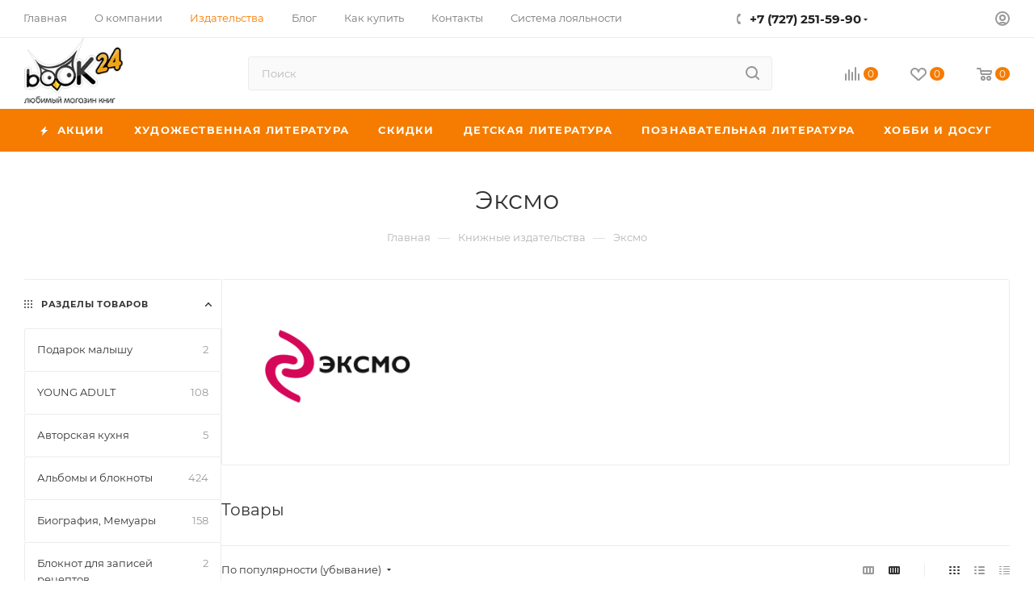

--- FILE ---
content_type: text/html; charset=UTF-8
request_url: https://book24.kz/publishers/izdatelstvo-eksmo-ooo/?section_id=4057
body_size: 84735
content:
<!DOCTYPE html>
<html xmlns="http://www.w3.org/1999/xhtml" xml:lang="ru" lang="ru"  >
<head><link rel="next" href="https://book24.kz/publishers/izdatelstvo-eksmo-ooo/?section_id=4057&amp;PAGEN_2=2" />
	<title>Книги издательства Эксмо. Купить книгу с бесплатной доставкой по всему Казахстану - book24.kz</title>
	<meta name="viewport" content="initial-scale=1.0, width=device-width, maximum-scale=1" />
	<meta name="HandheldFriendly" content="true" />
	<meta name="yes" content="yes" />
	<meta name="apple-mobile-web-app-status-bar-style" content="black" />
	<meta name="SKYPE_TOOLBAR" content="SKYPE_TOOLBAR_PARSER_COMPATIBLE" />
	<meta http-equiv="Content-Type" content="text/html; charset=UTF-8" />
<meta name="keywords" content="интернет-магазин, заказать, купить" />
<meta name="description" content="«Book24» интернет магазин книг издательства Эксмо, где можно купить книгу по самым низким ценам со своевременной доставкой по всему Казахстану." />
<script data-skip-moving="true">(function(w, d, n) {var cl = "bx-core";var ht = d.documentElement;var htc = ht ? ht.className : undefined;if (htc === undefined || htc.indexOf(cl) !== -1){return;}var ua = n.userAgent;if (/(iPad;)|(iPhone;)/i.test(ua)){cl += " bx-ios";}else if (/Windows/i.test(ua)){cl += ' bx-win';}else if (/Macintosh/i.test(ua)){cl += " bx-mac";}else if (/Linux/i.test(ua) && !/Android/i.test(ua)){cl += " bx-linux";}else if (/Android/i.test(ua)){cl += " bx-android";}cl += (/(ipad|iphone|android|mobile|touch)/i.test(ua) ? " bx-touch" : " bx-no-touch");cl += w.devicePixelRatio && w.devicePixelRatio >= 2? " bx-retina": " bx-no-retina";var ieVersion = -1;if (/AppleWebKit/.test(ua)){cl += " bx-chrome";}else if (/Opera/.test(ua)){cl += " bx-opera";}else if (/Firefox/.test(ua)){cl += " bx-firefox";}ht.className = htc ? htc + " " + cl : cl;})(window, document, navigator);</script>

<link href="/bitrix/css/aspro.max/notice.min.css?17002488762876"  rel="stylesheet" />
<link href="/bitrix/js/ui/design-tokens/dist/ui.design-tokens.min.css?170024698322029"  rel="stylesheet" />
<link href="/bitrix/js/ui/fonts/opensans/ui.font.opensans.min.css?17002466932320"  rel="stylesheet" />
<link href="/bitrix/js/main/popup/dist/main.popup.bundle.min.css?170024708826598"  rel="stylesheet" />
<link href="/bitrix/cache/css/s1/aspro_max/page_e5fd281c8713c2a137f49634a46df2a1/page_e5fd281c8713c2a137f49634a46df2a1_v1.css?171153189499564"  rel="stylesheet" />
<link href="/bitrix/cache/css/s1/aspro_max/default_a9aaa8964f32002d884ffae7b1beb0f9/default_a9aaa8964f32002d884ffae7b1beb0f9_v1.css?17002597899414"  rel="stylesheet" />
<link href="/bitrix/cache/css/s1/aspro_max/template_097ac08c51bd7e2d82794eb632239c3b/template_097ac08c51bd7e2d82794eb632239c3b_v1.css?17649128671051823"  data-template-style="true" rel="stylesheet" />




<!-- BEGIN JIVOSITE CODE -->
                <!-- END JIVOSITE CODE -->
<link href="/bitrix/templates/aspro_max/css/critical.min.css?170025597824" data-skip-moving="true" rel="stylesheet">
<meta name="theme-color" content="#f57c00">
<style>:root{--theme-base-color: #f57c00;--theme-base-opacity-color: #f57c001a;--theme-base-color-hue:30;--theme-base-color-saturation:100%;--theme-base-color-lightness:48%;}</style>
<style>html {--theme-page-width: 1500px;--theme-page-width-padding: 30px}</style>
<script data-skip-moving="true">window.lazySizesConfig = window.lazySizesConfig || {};lazySizesConfig.loadMode = 1;lazySizesConfig.expand = 200;lazySizesConfig.expFactor = 1;lazySizesConfig.hFac = 0.1;window.lazySizesConfig.lazyClass = "lazy";</script>
<script src="/bitrix/templates/aspro_max/js/ls.unveilhooks.min.js" data-skip-moving="true" defer></script>
<script src="/bitrix/templates/aspro_max/js/lazysizes.min.js" data-skip-moving="true" defer></script>
<link href="/bitrix/templates/aspro_max/css/print.min.css?170025597821755" data-template-style="true" rel="stylesheet" media="print">
					<script data-skip-moving="true" src="/bitrix/js/main/jquery/jquery-3.6.0.min.js"></script>
					<script data-skip-moving="true" src="/bitrix/templates/aspro_max/js/speed.min.js?=1700255980"></script>
<link rel="shortcut icon" href="/favicon.ico" type="image/x-icon" />
<link rel="apple-touch-icon" sizes="180x180" href="/include/apple-touch-icon.png" />
<meta property="og:description" content="«Book24» интернет магазин книг издательства Эксмо, где можно купить книгу по самым низким ценам со своевременной доставкой по всему Казахстану." />
<meta property="og:image" content="https://book24.kz/upload/iblock/2f0/2f0cc4fe27ac9970637681dc5293d75e.png" />
<link rel="image_src" href="https://book24.kz/upload/iblock/2f0/2f0cc4fe27ac9970637681dc5293d75e.png"  />
<meta property="og:title" content="Книги издательства Эксмо. Купить книгу с бесплатной доставкой по всему Казахстану - book24.kz" />
<meta property="og:type" content="website" />
<meta property="og:url" content="https://book24.kz/publishers/izdatelstvo-eksmo-ooo/?section_id=4057" />
<script src="/bitrix/templates/aspro_max/js/fetch/bottom_panel.js" data-skip-moving="true" defer=""></script>

			<!-- Google Tag Manager -->
<script data-skip-moving="true">(function(w,d,s,l,i){w[l]=w[l]||[];w[l].push({'gtm.start':
new Date().getTime(),event:'gtm.js'});var f=d.getElementsByTagName(s)[0],
j=d.createElement(s),dl=l!='dataLayer'?'&l='+l:'';j.async=true;j.src=
'//www.googletagmanager.com/gtm.js?id='+i+dl;f.parentNode.insertBefore(j,f);
})(window,document,'script','dataLayer','GTM-K4H5D65');</script>
<!-- End Google Tag Manager -->
</head>
<body class=" site_s1  fill_bg_n catalog-delayed-btn-Y theme-light" id="main" data-site="/">
		
	<div id="panel"></div>
<!-- Google Tag Manager (noscript) -->
<noscript><iframe src="https://www.googletagmanager.com/ns.html?id=GTM-K4H5D65"
                  height="0" width="0" style="display:none;visibility:hidden"></iframe></noscript>
<!-- End Google Tag Manager (noscript) -->
				<!--'start_frame_cache_basketitems-component-block'-->												<div id="ajax_basket"></div>
					<!--'end_frame_cache_basketitems-component-block'-->								<div class="cd-modal-bg"></div>
		<script data-skip-moving="true">var solutionName = 'arMaxOptions';</script>
		<script src="/bitrix/templates/aspro_max/js/setTheme.php?site_id=s1&site_dir=/" data-skip-moving="true"></script>
				<div class="wrapper1  header_bgcolored long_header colored_header with_left_block  basket_normal basket_fill_WHITE side_LEFT block_side_NORMAL catalog_icons_Y banner_auto with_fast_view mheader-v3 header-v10 header-font-lower_N regions_N title_position_CENTERED footer-v3 front-vindex1 mfixed_Y mfixed_view_always title-v3 lazy_Y with_phones compact-catalog dark-hover-overlay vertical-catalog-img landing-slider big-banners-mobile-slider bottom-icons-panel-Y compact-breadcrumbs-N catalog-delayed-btn-Y  ">

<div class="mega_fixed_menu scrollblock">
	<div class="maxwidth-theme">
		<svg class="svg svg-close" width="14" height="14" viewBox="0 0 14 14">
		  <path data-name="Rounded Rectangle 568 copy 16" d="M1009.4,953l5.32,5.315a0.987,0.987,0,0,1,0,1.4,1,1,0,0,1-1.41,0L1008,954.4l-5.32,5.315a0.991,0.991,0,0,1-1.4-1.4L1006.6,953l-5.32-5.315a0.991,0.991,0,0,1,1.4-1.4l5.32,5.315,5.31-5.315a1,1,0,0,1,1.41,0,0.987,0.987,0,0,1,0,1.4Z" transform="translate(-1001 -946)"></path>
		</svg>
		<i class="svg svg-close mask arrow"></i>
		<div class="row">
			<div class="col-md-9">
				<div class="left_menu_block">
					<div class="logo_block flexbox flexbox--row align-items-normal">
						<div class="logo">
							<!--'start_frame_cache_header-buffered-logo1'--><a href="/"><img src="/upload/CMax/30c/8c6uq338ise16ebnzw02k74unsyrtvth.png" alt="Любимый магазин книг Book24" title="Любимый магазин книг Book24" data-src="" /></a><!--'end_frame_cache_header-buffered-logo1'-->						</div>
						<div class="top-description addr">
							Интернет-магазин книг, товаров для творчества, канцелярии и игрушек						</div>
					</div>
					<div class="search_block">
						<div class="search_wrap">
							<div class="search-block">
									<div class="search-wrapper">
		<div id="title-search_mega_menu">
			<form action="/catalog/" class="search">
				<div class="search-input-div">
					<input class="search-input" id="title-search-input_mega_menu" type="text" name="q" value="" placeholder="Поиск" size="20" maxlength="50" autocomplete="off" />
				</div>
				<div class="search-button-div">
					<button class="btn btn-search" type="submit" name="s" value="Найти"><i class="svg search2  inline " aria-hidden="true"><svg width="17" height="17" ><use xlink:href="/bitrix/templates/aspro_max/images/svg/header_icons_srite.svg#search"></use></svg></i></button>
					
					<span class="close-block inline-search-hide"><span class="svg svg-close close-icons"></span></span>
				</div>
			</form>
		</div>
	</div>
							</div>
						</div>
					</div>
										<!-- noindex -->

	<div class="burger_menu_wrapper">
		
			<div class="top_link_wrapper">
				<div class="menu-item dropdown catalog wide_menu   ">
					<div class="wrap">
						<a class="dropdown-toggle" href="/catalog/">
							<div class="link-title color-theme-hover">
																	<i class="svg inline  svg-inline-icon_catalog" aria-hidden="true" ><svg xmlns="http://www.w3.org/2000/svg" width="10" height="10" viewBox="0 0 10 10"><path  data-name="Rounded Rectangle 969 copy 7" class="cls-1" d="M644,76a1,1,0,1,1-1,1A1,1,0,0,1,644,76Zm4,0a1,1,0,1,1-1,1A1,1,0,0,1,648,76Zm4,0a1,1,0,1,1-1,1A1,1,0,0,1,652,76Zm-8,4a1,1,0,1,1-1,1A1,1,0,0,1,644,80Zm4,0a1,1,0,1,1-1,1A1,1,0,0,1,648,80Zm4,0a1,1,0,1,1-1,1A1,1,0,0,1,652,80Zm-8,4a1,1,0,1,1-1,1A1,1,0,0,1,644,84Zm4,0a1,1,0,1,1-1,1A1,1,0,0,1,648,84Zm4,0a1,1,0,1,1-1,1A1,1,0,0,1,652,84Z" transform="translate(-643 -76)"/></svg></i>																Каталог							</div>
						</a>
													<span class="tail"></span>
							<div class="burger-dropdown-menu row">
								<div class="menu-wrapper" >
									
																														<div class="col-md-4 dropdown-submenu  ">
																						<a href="/catalog/khudozhestvennaya_literatura/" class="color-theme-hover" title="Художественная литература">
												<span class="name option-font-bold">Художественная литература</span>
											</a>
																								<div class="burger-dropdown-menu toggle_menu">
																																									<div class="menu-item  dropdown-submenu ">
															<a href="/catalog/proza/" title="Проза">
																<span class="name color-theme-hover">Проза</span>
															</a>
																															<div class="burger-dropdown-menu with_padding">
																																			<div class="menu-item ">
																			<a href="/catalog/klassicheskaya_proza/" title="Классическая проза">
																				<span class="name color-theme-hover">Классическая проза</span>
																			</a>
																		</div>
																																			<div class="menu-item ">
																			<a href="/catalog/sovremennaya_proza_nov/" title="Современная проза">
																				<span class="name color-theme-hover">Современная проза</span>
																			</a>
																		</div>
																																			<div class="menu-item ">
																			<a href="/catalog/lyubovnyy_roman_new/" title="Сентиментальная проза">
																				<span class="name color-theme-hover">Сентиментальная проза</span>
																			</a>
																		</div>
																																			<div class="menu-item ">
																			<a href="/catalog/istoricheskiy_roman_new/" title="Исторический роман">
																				<span class="name color-theme-hover">Исторический роман</span>
																			</a>
																		</div>
																																			<div class="menu-item ">
																			<a href="/catalog/komiksy_/" title="Комиксы">
																				<span class="name color-theme-hover">Комиксы</span>
																			</a>
																		</div>
																																			<div class="menu-item ">
																			<a href="/catalog/yumor_new/" title="Юмор">
																				<span class="name color-theme-hover">Юмор</span>
																			</a>
																		</div>
																																			<div class="menu-item ">
																			<a href="/catalog/folklor/" title="Фольклор">
																				<span class="name color-theme-hover">Фольклор</span>
																			</a>
																		</div>
																																	</div>
																													</div>
																																									<div class="menu-item  dropdown-submenu ">
															<a href="/catalog/fantastika_fentezi/" title="Фантастика. Фэнтези. Ужасы">
																<span class="name color-theme-hover">Фантастика. Фэнтези. Ужасы</span>
															</a>
																															<div class="burger-dropdown-menu with_padding">
																																			<div class="menu-item ">
																			<a href="/catalog/fentezi/" title="Фэнтези">
																				<span class="name color-theme-hover">Фэнтези</span>
																			</a>
																		</div>
																																			<div class="menu-item ">
																			<a href="/catalog/uzhasy/" title="Ужасы">
																				<span class="name color-theme-hover">Ужасы</span>
																			</a>
																		</div>
																																			<div class="menu-item ">
																			<a href="/catalog/fantastika/" title="Фантастика">
																				<span class="name color-theme-hover">Фантастика</span>
																			</a>
																		</div>
																																	</div>
																													</div>
																																									<div class="menu-item  dropdown-submenu ">
															<a href="/catalog/poeziya_new/" title="Поэзия">
																<span class="name color-theme-hover">Поэзия</span>
															</a>
																															<div class="burger-dropdown-menu with_padding">
																																			<div class="menu-item ">
																			<a href="/catalog/klassicheskaya/" title="Классическая">
																				<span class="name color-theme-hover">Классическая</span>
																			</a>
																		</div>
																																			<div class="menu-item ">
																			<a href="/catalog/sovremennaya/" title="Современная">
																				<span class="name color-theme-hover">Современная</span>
																			</a>
																		</div>
																																	</div>
																													</div>
																																									<div class="menu-item  dropdown-submenu ">
															<a href="/catalog/ostrosyuzhetnaya_literatura/" title="Остросюжетная литература">
																<span class="name color-theme-hover">Остросюжетная литература</span>
															</a>
																															<div class="burger-dropdown-menu with_padding">
																																			<div class="menu-item ">
																			<a href="/catalog/detektiv_/" title="Детектив ">
																				<span class="name color-theme-hover">Детектив </span>
																			</a>
																		</div>
																																			<div class="menu-item ">
																			<a href="/catalog/triller/" title="Триллер">
																				<span class="name color-theme-hover">Триллер</span>
																			</a>
																		</div>
																																	</div>
																													</div>
																																									<div class="menu-item   ">
															<a href="/catalog/proza_na_angliyskom_yazyke/" title="Проза на Английском языке">
																<span class="name color-theme-hover">Проза на Английском языке</span>
															</a>
																													</div>
																									</div>
																					</div>
									
																														<div class="col-md-4 dropdown-submenu  ">
																						<a href="/catalog/skidki/" class="color-theme-hover" title="Скидки">
												<span class="name option-font-bold">Скидки</span>
											</a>
																								<div class="burger-dropdown-menu toggle_menu">
																																									<div class="menu-item   ">
															<a href="/catalog/knigi_mesyatsa/" title="Книги месяца">
																<span class="name color-theme-hover">Книги месяца</span>
															</a>
																													</div>
																																									<div class="menu-item   ">
															<a href="/catalog/seriya_nedeli/" title="Серия недели">
																<span class="name color-theme-hover">Серия недели</span>
															</a>
																													</div>
																																									<div class="menu-item   ">
															<a href="/catalog/utsenka/" title="Уценка">
																<span class="name color-theme-hover">Уценка</span>
															</a>
																													</div>
																									</div>
																					</div>
									
																														<div class="col-md-4 dropdown-submenu  has_img">
																						<a href="/catalog/detskaya_literatura/" class="color-theme-hover" title="Детская литература">
												<span class="name option-font-bold">Детская литература</span>
											</a>
																								<div class="burger-dropdown-menu toggle_menu">
																																									<div class="menu-item  dropdown-submenu ">
															<a href="/catalog/obuchenie/" title="Обучение">
																<span class="name color-theme-hover">Обучение</span>
															</a>
																															<div class="burger-dropdown-menu with_padding">
																																			<div class="menu-item ">
																			<a href="/catalog/gotovimsya_k_shkole_new/" title="Готовимся к школе">
																				<span class="name color-theme-hover">Готовимся к школе</span>
																			</a>
																		</div>
																																			<div class="menu-item ">
																			<a href="/catalog/uchimsya_v_shkole/" title="Учимся в школе">
																				<span class="name color-theme-hover">Учимся в школе</span>
																			</a>
																		</div>
																																	</div>
																													</div>
																																									<div class="menu-item  dropdown-submenu ">
															<a href="/catalog/khudozhestvenna_lieratura_new/" title="Художественна литература">
																<span class="name color-theme-hover">Художественна литература</span>
															</a>
																															<div class="burger-dropdown-menu with_padding">
																																			<div class="menu-item ">
																			<a href="/catalog/proza_new/" title="Проза">
																				<span class="name color-theme-hover">Проза</span>
																			</a>
																		</div>
																																			<div class="menu-item ">
																			<a href="/catalog/skazki_new/" title="Сказки">
																				<span class="name color-theme-hover">Сказки</span>
																			</a>
																		</div>
																																			<div class="menu-item ">
																			<a href="/catalog/stikhi_new/" title="Стихи">
																				<span class="name color-theme-hover">Стихи</span>
																			</a>
																		</div>
																																	</div>
																													</div>
																																									<div class="menu-item  dropdown-submenu ">
															<a href="/catalog/poznavatelnaya_literatura_new_/" title="Познавательная литература">
																<span class="name color-theme-hover">Познавательная литература</span>
															</a>
																															<div class="burger-dropdown-menu with_padding">
																																			<div class="menu-item ">
																			<a href="/catalog/knigi_dlya_devochek/" title="Книги для девочек">
																				<span class="name color-theme-hover">Книги для девочек</span>
																			</a>
																		</div>
																																			<div class="menu-item ">
																			<a href="/catalog/knigi_dlya_malchikov/" title="Книги для мальчиков">
																				<span class="name color-theme-hover">Книги для мальчиков</span>
																			</a>
																		</div>
																																			<div class="menu-item ">
																			<a href="/catalog/entsiklopedii/" title="Энциклопедии">
																				<span class="name color-theme-hover">Энциклопедии</span>
																			</a>
																		</div>
																																	</div>
																													</div>
																																									<div class="menu-item  dropdown-submenu ">
															<a href="/catalog/knigi_dlya_detey_i_roditeley_new/" title="Книги для детей и родителей">
																<span class="name color-theme-hover">Книги для детей и родителей</span>
															</a>
																															<div class="burger-dropdown-menu with_padding">
																																			<div class="menu-item ">
																			<a href="/catalog/vospitanie_i_pedagogika/" title="Воспитание и педагогика">
																				<span class="name color-theme-hover">Воспитание и педагогика</span>
																			</a>
																		</div>
																																	</div>
																													</div>
																																									<div class="menu-item   ">
															<a href="/catalog/detskie_komiksy/" title="Детские комиксы">
																<span class="name color-theme-hover">Детские комиксы</span>
															</a>
																													</div>
																																									<div class="menu-item  dropdown-submenu ">
															<a href="/catalog/podrostkovaya_literatura/" title="Подростковая литература">
																<span class="name color-theme-hover">Подростковая литература</span>
															</a>
																															<div class="burger-dropdown-menu with_padding">
																																			<div class="menu-item ">
																			<a href="/catalog/young_adult_literatura/" title="YOUNG ADULT">
																				<span class="name color-theme-hover">YOUNG ADULT</span>
																			</a>
																		</div>
																																			<div class="menu-item ">
																			<a href="/catalog/proza_1/" title="Проза">
																				<span class="name color-theme-hover">Проза</span>
																			</a>
																		</div>
																																	</div>
																													</div>
																																									<div class="menu-item   ">
															<a href="/catalog/muzykalnye_knigi/" title="Музыкальные книги">
																<span class="name color-theme-hover">Музыкальные книги</span>
															</a>
																													</div>
																																									<div class="menu-item   ">
															<a href="/catalog/detskie_knigi_na_angliyskom_yazyke/" title="Детские книги на Английском языке">
																<span class="name color-theme-hover">Детские книги на Английском языке</span>
															</a>
																													</div>
																									</div>
																					</div>
									
																														<div class="col-md-4 dropdown-submenu  has_img">
																						<a href="/catalog/poznavatelnaya_literatura/" class="color-theme-hover" title="Познавательная литература">
												<span class="name option-font-bold">Познавательная литература</span>
											</a>
																								<div class="burger-dropdown-menu toggle_menu">
																																									<div class="menu-item  dropdown-submenu ">
															<a href="/catalog/obshchestvo/" title="Общество">
																<span class="name color-theme-hover">Общество</span>
															</a>
																															<div class="burger-dropdown-menu with_padding">
																																			<div class="menu-item ">
																			<a href="/catalog/istoriya_politika/" title="История, политика">
																				<span class="name color-theme-hover">История, политика</span>
																			</a>
																		</div>
																																			<div class="menu-item ">
																			<a href="/catalog/biografiya_memuary/" title="Биография, Мемуары">
																				<span class="name color-theme-hover">Биография, Мемуары</span>
																			</a>
																		</div>
																																			<div class="menu-item ">
																			<a href="/catalog/tsitaty_aforizmy/" title="Цитаты, афоризмы">
																				<span class="name color-theme-hover">Цитаты, афоризмы</span>
																			</a>
																		</div>
																																	</div>
																													</div>
																																									<div class="menu-item  dropdown-submenu ">
															<a href="/catalog/nauka_tekhnologii/" title="Научная литература">
																<span class="name color-theme-hover">Научная литература</span>
															</a>
																															<div class="burger-dropdown-menu with_padding">
																																			<div class="menu-item ">
																			<a href="/catalog/matematika_fizika_biologiya/" title="Естественные науки">
																				<span class="name color-theme-hover">Естественные науки</span>
																			</a>
																		</div>
																																			<div class="menu-item ">
																			<a href="/catalog/kompyuter_internet/" title="Компьютер, интернет">
																				<span class="name color-theme-hover">Компьютер, интернет</span>
																			</a>
																		</div>
																																			<div class="menu-item ">
																			<a href="/catalog/transport_tekhnika/" title="Транспорт, техника, оружие">
																				<span class="name color-theme-hover">Транспорт, техника, оружие</span>
																			</a>
																		</div>
																																			<div class="menu-item ">
																			<a href="/catalog/gumanitarnye_nauki/" title="Гуманитарные науки">
																				<span class="name color-theme-hover">Гуманитарные науки</span>
																			</a>
																		</div>
																																	</div>
																													</div>
																																									<div class="menu-item  dropdown-submenu ">
															<a href="/catalog/krasota_i_zdorove/" title="Медицина. Здоровье">
																<span class="name color-theme-hover">Медицина. Здоровье</span>
															</a>
																															<div class="burger-dropdown-menu with_padding">
																																			<div class="menu-item ">
																			<a href="/catalog/uchebniki_posobiya/" title="Учебники, пособия">
																				<span class="name color-theme-hover">Учебники, пособия</span>
																			</a>
																		</div>
																																			<div class="menu-item ">
																			<a href="/catalog/zdorove/" title="Здоровье">
																				<span class="name color-theme-hover">Здоровье</span>
																			</a>
																		</div>
																																			<div class="menu-item ">
																			<a href="/catalog/krasota_ukhod_za_telom/" title="Красота. Уход за телом. Массаж">
																				<span class="name color-theme-hover">Красота. Уход за телом. Массаж</span>
																			</a>
																		</div>
																																			<div class="menu-item ">
																			<a href="/catalog/diety/" title="Диеты">
																				<span class="name color-theme-hover">Диеты</span>
																			</a>
																		</div>
																																			<div class="menu-item ">
																			<a href="/catalog/sport/" title="Спорт. Йога">
																				<span class="name color-theme-hover">Спорт. Йога</span>
																			</a>
																		</div>
																																			<div class="menu-item ">
																			<a href="/catalog/beremennost_i_rody/" title="Беременность и роды">
																				<span class="name color-theme-hover">Беременность и роды</span>
																			</a>
																		</div>
																																			<div class="menu-item ">
																			<a href="/catalog/erotika_seks/" title="Эротика. Секс">
																				<span class="name color-theme-hover">Эротика. Секс</span>
																			</a>
																		</div>
																																	</div>
																													</div>
																																									<div class="menu-item  dropdown-submenu ">
															<a href="/catalog/populyarnaya_psikhologiya/" title="Бизнес. Психология">
																<span class="name color-theme-hover">Бизнес. Психология</span>
															</a>
																															<div class="burger-dropdown-menu with_padding">
																																			<div class="menu-item ">
																			<a href="/catalog/marketing_prozhazhi/" title="Маркетинг. Продажи. Менеджмент">
																				<span class="name color-theme-hover">Маркетинг. Продажи. Менеджмент</span>
																			</a>
																		</div>
																																			<div class="menu-item ">
																			<a href="/catalog/populyarnaya_psikhologiya_new/" title="Психология. Саморазвитие">
																				<span class="name color-theme-hover">Психология. Саморазвитие</span>
																			</a>
																		</div>
																																	</div>
																													</div>
																																									<div class="menu-item  dropdown-submenu ">
															<a href="/catalog/kultura/" title="Книги по культуре и искусству">
																<span class="name color-theme-hover">Книги по культуре и искусству</span>
															</a>
																															<div class="burger-dropdown-menu with_padding">
																																			<div class="menu-item ">
																			<a href="/catalog/arkhitektura/" title="Архитектура. Дизайн">
																				<span class="name color-theme-hover">Архитектура. Дизайн</span>
																			</a>
																		</div>
																																			<div class="menu-item ">
																			<a href="/catalog/zhivopis/" title="Изобразительное искусство">
																				<span class="name color-theme-hover">Изобразительное искусство</span>
																			</a>
																		</div>
																																			<div class="menu-item ">
																			<a href="/catalog/muzyka/" title="Музыка, театр, кино, фотография">
																				<span class="name color-theme-hover">Музыка, театр, кино, фотография</span>
																			</a>
																		</div>
																																			<div class="menu-item ">
																			<a href="/catalog/bloknoty/" title="Блокноты. Календари. Ежедневники">
																				<span class="name color-theme-hover">Блокноты. Календари. Ежедневники</span>
																			</a>
																		</div>
																																			<div class="menu-item ">
																			<a href="/catalog/kultura_iskusstvo/" title="Культура. Искусство">
																				<span class="name color-theme-hover">Культура. Искусство</span>
																			</a>
																		</div>
																																			<div class="menu-item ">
																			<a href="/catalog/moda_i_stil_etiket/" title="Мода и стиль. Этикет">
																				<span class="name color-theme-hover">Мода и стиль. Этикет</span>
																			</a>
																		</div>
																																	</div>
																													</div>
																																									<div class="menu-item  dropdown-submenu ">
															<a href="/catalog/inostrannye_yazyki/" title="Иностранные языки">
																<span class="name color-theme-hover">Иностранные языки</span>
															</a>
																															<div class="burger-dropdown-menu with_padding">
																																			<div class="menu-item ">
																			<a href="/catalog/uchebniki/" title="Учебники">
																				<span class="name color-theme-hover">Учебники</span>
																			</a>
																		</div>
																																			<div class="menu-item ">
																			<a href="/catalog/slovari_i_razgovorniki/" title="Словари и разговорники">
																				<span class="name color-theme-hover">Словари и разговорники</span>
																			</a>
																		</div>
																																			<div class="menu-item ">
																			<a href="/catalog/khudozhestvennaya_literatura_new/" title="Художественная литература">
																				<span class="name color-theme-hover">Художественная литература</span>
																			</a>
																		</div>
																																	</div>
																													</div>
																																									<div class="menu-item  dropdown-submenu ">
															<a href="/catalog/dukhovnoe_razvitie_praktiki/" title="Духовное развитие">
																<span class="name color-theme-hover">Духовное развитие</span>
															</a>
																															<div class="burger-dropdown-menu with_padding">
																																			<div class="menu-item ">
																			<a href="/catalog/ezoterika/" title="Эзотерика">
																				<span class="name color-theme-hover">Эзотерика</span>
																			</a>
																		</div>
																																			<div class="menu-item ">
																			<a href="/catalog/filosofiya/" title="Философия">
																				<span class="name color-theme-hover">Философия</span>
																			</a>
																		</div>
																																	</div>
																													</div>
																									</div>
																					</div>
									
																														<div class="col-md-4 dropdown-submenu  has_img">
																						<a href="/catalog/dom_dosug_kulinariya/" class="color-theme-hover" title="Хобби и Досуг">
												<span class="name option-font-bold">Хобби и Досуг</span>
											</a>
																								<div class="burger-dropdown-menu toggle_menu">
																																									<div class="menu-item  dropdown-submenu ">
															<a href="/catalog/kulinariya/" title="Кулинария">
																<span class="name color-theme-hover">Кулинария</span>
															</a>
																															<div class="burger-dropdown-menu with_padding">
																																			<div class="menu-item ">
																			<a href="/catalog/retsepty_ot_izvestnykh_lyudey/" title="Авторская кухня">
																				<span class="name color-theme-hover">Авторская кухня</span>
																			</a>
																		</div>
																																			<div class="menu-item ">
																			<a href="/catalog/napitki/" title="Напитки">
																				<span class="name color-theme-hover">Напитки</span>
																			</a>
																		</div>
																																			<div class="menu-item ">
																			<a href="/catalog/natsionalnye_kukhni/" title="Национальные кухни">
																				<span class="name color-theme-hover">Национальные кухни</span>
																			</a>
																		</div>
																																			<div class="menu-item ">
																			<a href="/catalog/multivarka/" title="Мультиварка, пароварка, аэрогриль">
																				<span class="name color-theme-hover">Мультиварка, пароварка, аэрогриль</span>
																			</a>
																		</div>
																																			<div class="menu-item ">
																			<a href="/catalog/myaso_ptitsa_ryba/" title="Мясо, птица, рыба">
																				<span class="name color-theme-hover">Мясо, птица, рыба</span>
																			</a>
																		</div>
																																			<div class="menu-item ">
																			<a href="/catalog/konditerskie_izdeliya/" title="Десерты, выпечка">
																				<span class="name color-theme-hover">Десерты, выпечка</span>
																			</a>
																		</div>
																																			<div class="menu-item ">
																			<a href="/catalog/sborniki_kulinarnykh_retseptov/" title="Сборники кулинарных рецептов">
																				<span class="name color-theme-hover">Сборники кулинарных рецептов</span>
																			</a>
																		</div>
																																			<div class="menu-item ">
																			<a href="/catalog/prazdnichnyy_stol/" title="Праздничный стол">
																				<span class="name color-theme-hover">Праздничный стол</span>
																			</a>
																		</div>
																																			<div class="menu-item ">
																			<a href="/catalog/salaty/" title="Салаты">
																				<span class="name color-theme-hover">Салаты</span>
																			</a>
																		</div>
																																			<div class="menu-item ">
																			<a href="/catalog/blyuda_bystrogo_prigotovleniya/" title="Блюда быстрого приготовления">
																				<span class="name color-theme-hover">Блюда быстрого приготовления</span>
																			</a>
																		</div>
																																			<div class="menu-item ">
																			<a href="/catalog/vegetarianstvo/" title="Вегетарианство. Сыроедение">
																				<span class="name color-theme-hover">Вегетарианство. Сыроедение</span>
																			</a>
																		</div>
																																			<div class="menu-item ">
																			<a href="/catalog/konservatsiya_soleniya/" title="Консервация. Соления">
																				<span class="name color-theme-hover">Консервация. Соления</span>
																			</a>
																		</div>
																																			<div class="menu-item ">
																			<a href="/catalog/bloknoty_dlya_retseptov/" title="Блокноты для рецептов">
																				<span class="name color-theme-hover">Блокноты для рецептов</span>
																			</a>
																		</div>
																																	</div>
																													</div>
																																									<div class="menu-item  dropdown-submenu ">
															<a href="/catalog/rukodelie/" title="Рукоделие. Творчество">
																<span class="name color-theme-hover">Рукоделие. Творчество</span>
															</a>
																															<div class="burger-dropdown-menu with_padding">
																																			<div class="menu-item ">
																			<a href="/catalog/vyshivka/" title="Вышивка. Кройка и шитье">
																				<span class="name color-theme-hover">Вышивка. Кройка и шитье</span>
																			</a>
																		</div>
																																			<div class="menu-item ">
																			<a href="/catalog/vyazanie/" title="Вязание">
																				<span class="name color-theme-hover">Вязание</span>
																			</a>
																		</div>
																																			<div class="menu-item ">
																			<a href="/catalog/origami/" title="Делаем своими руками">
																				<span class="name color-theme-hover">Делаем своими руками</span>
																			</a>
																		</div>
																																	</div>
																													</div>
																																									<div class="menu-item  dropdown-submenu ">
															<a href="/catalog/turizm/" title="Туризм">
																<span class="name color-theme-hover">Туризм</span>
															</a>
																															<div class="burger-dropdown-menu with_padding">
																																			<div class="menu-item ">
																			<a href="/catalog/putevoditeli/" title="Путеводители">
																				<span class="name color-theme-hover">Путеводители</span>
																			</a>
																		</div>
																																			<div class="menu-item ">
																			<a href="/catalog/luchshie_mesta_mira/" title="Лучшие места мира">
																				<span class="name color-theme-hover">Лучшие места мира</span>
																			</a>
																		</div>
																																	</div>
																													</div>
																																									<div class="menu-item  dropdown-submenu ">
															<a href="/catalog/domovodstvo/" title="Домоводство. Приусадебное хозяйство">
																<span class="name color-theme-hover">Домоводство. Приусадебное хозяйство</span>
															</a>
																															<div class="burger-dropdown-menu with_padding">
																																			<div class="menu-item ">
																			<a href="/catalog/vedenie_domashnego_khozyaystva/" title="Ведение домашнего хозяйства">
																				<span class="name color-theme-hover">Ведение домашнего хозяйства</span>
																			</a>
																		</div>
																																			<div class="menu-item ">
																			<a href="/catalog/remont_stroitelstvo_remesla/" title="Ремонт, строительство, ремесла">
																				<span class="name color-theme-hover">Ремонт, строительство, ремесла</span>
																			</a>
																		</div>
																																			<div class="menu-item ">
																			<a href="/catalog/zhivotnye_/" title="Животные">
																				<span class="name color-theme-hover">Животные</span>
																			</a>
																		</div>
																																			<div class="menu-item ">
																			<a href="/catalog/komnatnye_rasteniya_2/" title=" Комнатные растения">
																				<span class="name color-theme-hover"> Комнатные растения</span>
																			</a>
																		</div>
																																			<div class="menu-item ">
																			<a href="/catalog/dosug/" title="Досуг">
																				<span class="name color-theme-hover">Досуг</span>
																			</a>
																		</div>
																																			<div class="menu-item ">
																			<a href="/catalog/raskraska_antistress_2/" title="Раскраска-антистресс ">
																				<span class="name color-theme-hover">Раскраска-антистресс </span>
																			</a>
																		</div>
																																			<div class="menu-item ">
																			<a href="/catalog/sadovye_kultury_ogorod_2/" title="Садовые культуры. Огород">
																				<span class="name color-theme-hover">Садовые культуры. Огород</span>
																			</a>
																		</div>
																																	</div>
																													</div>
																									</div>
																					</div>
									
																														<div class="col-md-4 dropdown-submenu  has_img">
																						<a href="/catalog/podarochnye_knigi/" class="color-theme-hover" title="Подарочные издания">
												<span class="name option-font-bold">Подарочные издания</span>
											</a>
																								<div class="burger-dropdown-menu toggle_menu">
																																									<div class="menu-item  dropdown-submenu ">
															<a href="/catalog/to-read/" title="Что почитать?">
																<span class="name color-theme-hover">Что почитать?</span>
															</a>
																															<div class="burger-dropdown-menu with_padding">
																																			<div class="menu-item ">
																			<a href="/catalog/podborki_knig/" title="Подборки книг">
																				<span class="name color-theme-hover">Подборки книг</span>
																			</a>
																		</div>
																																			<div class="menu-item ">
																			<a href="/catalog/podborka_novinok_po_zhanram/" title="Подборка новинок по жанрам">
																				<span class="name color-theme-hover">Подборка новинок по жанрам</span>
																			</a>
																		</div>
																																			<div class="menu-item ">
																			<a href="/catalog/aktsiya/" title="Акция!">
																				<span class="name color-theme-hover">Акция!</span>
																			</a>
																		</div>
																																	</div>
																													</div>
																																									<div class="menu-item   ">
															<a href="/catalog/vip_izdaniya/" title="Книги в коже">
																<span class="name color-theme-hover">Книги в коже</span>
															</a>
																													</div>
																																									<div class="menu-item  dropdown-submenu ">
															<a href="/catalog/dlya_muzhchin/" title="Книги в подарок">
																<span class="name color-theme-hover">Книги в подарок</span>
															</a>
																															<div class="burger-dropdown-menu with_padding">
																																			<div class="menu-item ">
																			<a href="/catalog/podarok_malenkomu_vypuskniku/" title="Подарок маленькому выпускнику">
																				<span class="name color-theme-hover">Подарок маленькому выпускнику</span>
																			</a>
																		</div>
																																			<div class="menu-item ">
																			<a href="/catalog/podarok_k_khellouinu/" title="Страшно интересные книги к Хэллоуину">
																				<span class="name color-theme-hover">Страшно интересные книги к Хэллоуину</span>
																			</a>
																		</div>
																																			<div class="menu-item ">
																			<a href="/catalog/podarok_k_novomu_godu/" title="Подарок к Новому году">
																				<span class="name color-theme-hover">Подарок к Новому году</span>
																			</a>
																		</div>
																																			<div class="menu-item ">
																			<a href="/catalog/podarok_devushke/" title="Подарок девушке">
																				<span class="name color-theme-hover">Подарок девушке</span>
																			</a>
																		</div>
																																			<div class="menu-item ">
																			<a href="/catalog/podarok_yunoshe/" title="Подарок юноше">
																				<span class="name color-theme-hover">Подарок юноше</span>
																			</a>
																		</div>
																																			<div class="menu-item ">
																			<a href="/catalog/podarok_muzhchine/" title="Подарок мужчине">
																				<span class="name color-theme-hover">Подарок мужчине</span>
																			</a>
																		</div>
																																			<div class="menu-item ">
																			<a href="/catalog/podarok_zhenshchine_mame_zhene_lyubimoy_i_dr_varianty/" title="Подарок женщине">
																				<span class="name color-theme-hover">Подарок женщине</span>
																			</a>
																		</div>
																																			<div class="menu-item ">
																			<a href="/catalog/podarok_malchikam/" title="Подарок мальчикам">
																				<span class="name color-theme-hover">Подарок мальчикам</span>
																			</a>
																		</div>
																																			<div class="menu-item ">
																			<a href="/catalog/podarok_devochkam/" title="Подарок девочкам">
																				<span class="name color-theme-hover">Подарок девочкам</span>
																			</a>
																		</div>
																																			<div class="menu-item ">
																			<a href="/catalog/podarok_malyshu/" title=" Подарок малышу">
																				<span class="name color-theme-hover"> Подарок малышу</span>
																			</a>
																		</div>
																																	</div>
																													</div>
																									</div>
																					</div>
									
																														<div class="col-md-4 dropdown-submenu  ">
																						<a href="/catalog/ne_knizhnaya_produktsiya_/" class="color-theme-hover" title="Некнижная продукция ">
												<span class="name option-font-bold">Некнижная продукция </span>
											</a>
																								<div class="burger-dropdown-menu toggle_menu">
																																									<div class="menu-item   ">
															<a href="/catalog/bombora_kantselyariya_1/" title="БОМБОРА Канцелярия ">
																<span class="name color-theme-hover">БОМБОРА Канцелярия </span>
															</a>
																													</div>
																																									<div class="menu-item  dropdown-submenu ">
															<a href="/catalog/bumazhnaya_produktsiya_/" title="Бумажная продукция ">
																<span class="name color-theme-hover">Бумажная продукция </span>
															</a>
																															<div class="burger-dropdown-menu with_padding">
																																			<div class="menu-item ">
																			<a href="/catalog/albomy_i_bloknoty/" title="Альбомы и блокноты">
																				<span class="name color-theme-hover">Альбомы и блокноты</span>
																			</a>
																		</div>
																																			<div class="menu-item ">
																			<a href="/catalog/ezhednevniki_/" title="Ежедневники ">
																				<span class="name color-theme-hover">Ежедневники </span>
																			</a>
																		</div>
																																			<div class="menu-item ">
																			<a href="/catalog/karty_i_atlasy/" title="Карты и атласы">
																				<span class="name color-theme-hover">Карты и атласы</span>
																			</a>
																		</div>
																																			<div class="menu-item ">
																			<a href="/catalog/kalendari/" title="Календари">
																				<span class="name color-theme-hover">Календари</span>
																			</a>
																		</div>
																																			<div class="menu-item ">
																			<a href="/catalog/bloknot_dlya_zapisey_retseptov_/" title="Блокнот для записей рецептов ">
																				<span class="name color-theme-hover">Блокнот для записей рецептов </span>
																			</a>
																		</div>
																																	</div>
																													</div>
																																									<div class="menu-item  dropdown-submenu ">
															<a href="/catalog/kantselyariya_/" title="Канцелярия ">
																<span class="name color-theme-hover">Канцелярия </span>
															</a>
																															<div class="burger-dropdown-menu with_padding">
																																			<div class="menu-item ">
																			<a href="/catalog/globusy/" title="Глобусы">
																				<span class="name color-theme-hover">Глобусы</span>
																			</a>
																		</div>
																																			<div class="menu-item ">
																			<a href="/catalog/tetradi_kancy/" title="Тетради">
																				<span class="name color-theme-hover">Тетради</span>
																			</a>
																		</div>
																																			<div class="menu-item ">
																			<a href="/catalog/ruchki_kancy/" title="Ручки, карандаши">
																				<span class="name color-theme-hover">Ручки, карандаши</span>
																			</a>
																		</div>
																																			<div class="menu-item ">
																			<a href="/catalog/ryukzaki_penaly/" title="Рюкзаки, пеналы, сумки">
																				<span class="name color-theme-hover">Рюкзаки, пеналы, сумки</span>
																			</a>
																		</div>
																																	</div>
																													</div>
																																									<div class="menu-item  dropdown-submenu ">
															<a href="/catalog/tvorchestvo_i_dosug/" title="Творчество ">
																<span class="name color-theme-hover">Творчество </span>
															</a>
																															<div class="burger-dropdown-menu with_padding">
																																			<div class="menu-item ">
																			<a href="/catalog/opyty_i_eksperimenty/" title="Опыты и эксперименты">
																				<span class="name color-theme-hover">Опыты и эксперименты</span>
																			</a>
																		</div>
																																			<div class="menu-item ">
																			<a href="/catalog/masterim_svoimi_rukami/" title="Мастерим своими руками">
																				<span class="name color-theme-hover">Мастерим своими руками</span>
																			</a>
																		</div>
																																			<div class="menu-item ">
																			<a href="/catalog/raskraski_tvorchestvo/" title="Раскраски">
																				<span class="name color-theme-hover">Раскраски</span>
																			</a>
																		</div>
																																			<div class="menu-item ">
																			<a href="/catalog/pazly_1/" title="Пазлы">
																				<span class="name color-theme-hover">Пазлы</span>
																			</a>
																		</div>
																																			<div class="menu-item ">
																			<a href="/catalog/igry_dlya_detey/" title="Увлекательный досуг для детей">
																				<span class="name color-theme-hover">Увлекательный досуг для детей</span>
																			</a>
																		</div>
																																	</div>
																													</div>
																																									<div class="menu-item  dropdown-submenu ">
															<a href="/catalog/igry_i_igrushki/" title="Игры и игрушки">
																<span class="name color-theme-hover">Игры и игрушки</span>
															</a>
																															<div class="burger-dropdown-menu with_padding">
																																			<div class="menu-item ">
																			<a href="/catalog/igrushki/" title="Игрушки">
																				<span class="name color-theme-hover">Игрушки</span>
																			</a>
																		</div>
																																			<div class="menu-item ">
																			<a href="/catalog/igry/" title="Игры">
																				<span class="name color-theme-hover">Игры</span>
																			</a>
																		</div>
																																	</div>
																													</div>
																									</div>
																					</div>
									
																														<div class="col-md-4   ">
																						<a href="/catalog/nisha/" class="color-theme-hover" title="Ниша">
												<span class="name option-font-bold">Ниша</span>
											</a>
																					</div>
									
																														<div class="col-md-4   ">
																						<a href="/catalog/zarubezhnaya_klassicheskaya_proza_i_dramaturgiya/" class="color-theme-hover" title="ЗАРУБЕЖНАЯ КЛАССИЧЕСКАЯ ПРОЗА И ДРАМАТУРГИЯ">
												<span class="name option-font-bold">ЗАРУБЕЖНАЯ КЛАССИЧЕСКАЯ ПРОЗА И ДРАМАТУРГИЯ</span>
											</a>
																					</div>
									
																														<div class="col-md-4   ">
																						<a href="/catalog/saleleader/" class="color-theme-hover" title="Суперхиты">
												<span class="name option-font-bold">Суперхиты</span>
											</a>
																					</div>
									
																														<div class="col-md-4   ">
																						<a href="/catalog/newproduct/" class="color-theme-hover" title="Новинки">
												<span class="name option-font-bold">Новинки</span>
											</a>
																					</div>
									
																														<div class="col-md-4   ">
																						<a href="/catalog/preorder/" class="color-theme-hover" title="Предзаказ">
												<span class="name option-font-bold">Предзаказ</span>
											</a>
																					</div>
																	</div>
							</div>
											</div>
				</div>
			</div>
					
		<div class="bottom_links_wrapper row">
								<div class="menu-item col-md-4 unvisible    ">
					<div class="wrap">
						<a class="" href="/sale/">
							<div class="link-title color-theme-hover">
																	<i class="svg inline  svg-inline-icon_discount" aria-hidden="true" ><svg xmlns="http://www.w3.org/2000/svg" width="9" height="12" viewBox="0 0 9 12"><path  data-name="Shape 943 copy 12" class="cls-1" d="M710,75l-7,7h3l-1,5,7-7h-3Z" transform="translate(-703 -75)"/></svg></i>																Акции							</div>
						</a>
											</div>
				</div>
								<div class="menu-item col-md-4 unvisible    ">
					<div class="wrap">
						<a class="" href="/blog/">
							<div class="link-title color-theme-hover">
																Блог							</div>
						</a>
											</div>
				</div>
								<div class="menu-item col-md-4 unvisible    active">
					<div class="wrap">
						<a class="" href="/publishers/">
							<div class="link-title color-theme-hover">
																Издательства							</div>
						</a>
											</div>
				</div>
								<div class="menu-item col-md-4 unvisible dropdown   ">
					<div class="wrap">
						<a class="dropdown-toggle" href="/help/">
							<div class="link-title color-theme-hover">
																Как купить							</div>
						</a>
													<span class="tail"></span>
							<div class="burger-dropdown-menu">
								<div class="menu-wrapper" >
									
																														<div class="  ">
																						<a href="/help/faq/" class="color-theme-hover" title="Вопрос-ответ">
												<span class="name option-font-bold">Вопрос-ответ</span>
											</a>
																					</div>
									
																														<div class="  ">
																						<a href="/help/payment/" class="color-theme-hover" title="Условия оплаты">
												<span class="name option-font-bold">Условия оплаты</span>
											</a>
																					</div>
									
																														<div class="  ">
																						<a href="/help/delivery/" class="color-theme-hover" title="Условия доставки">
												<span class="name option-font-bold">Условия доставки</span>
											</a>
																					</div>
									
																														<div class="  ">
																						<a href="/help/returns/" class="color-theme-hover" title="Условия возврата">
												<span class="name option-font-bold">Условия возврата</span>
											</a>
																					</div>
									
																														<div class="  ">
																						<a href="/help/warranty/" class="color-theme-hover" title="Гарантия на товар">
												<span class="name option-font-bold">Гарантия на товар</span>
											</a>
																					</div>
									
																														<div class="  ">
																						<a href="/help/requisites/" class="color-theme-hover" title="Реквизиты">
												<span class="name option-font-bold">Реквизиты</span>
											</a>
																					</div>
																	</div>
							</div>
											</div>
				</div>
								<div class="menu-item col-md-4 unvisible dropdown   ">
					<div class="wrap">
						<a class="dropdown-toggle" href="/company/">
							<div class="link-title color-theme-hover">
																Компания							</div>
						</a>
													<span class="tail"></span>
							<div class="burger-dropdown-menu">
								<div class="menu-wrapper" >
									
																														<div class="  ">
																						<a href="/company/index.php" class="color-theme-hover" title="О компании">
												<span class="name option-font-bold">О компании</span>
											</a>
																					</div>
									
																														<div class="  ">
																						<a href="/company/news/" class="color-theme-hover" title="Новости">
												<span class="name option-font-bold">Новости</span>
											</a>
																					</div>
									
																														<div class="  ">
																						<a href="/company/reviews/" class="color-theme-hover" title="Отзывы">
												<span class="name option-font-bold">Отзывы</span>
											</a>
																					</div>
									
																														<div class="  ">
																						<a href="/company/vacancy/" class="color-theme-hover" title="Карьера">
												<span class="name option-font-bold">Карьера</span>
											</a>
																					</div>
									
																														<div class="  ">
																						<a href="/contacts/" class="color-theme-hover" title="Контакты">
												<span class="name option-font-bold">Контакты</span>
											</a>
																					</div>
									
																														<div class="  ">
																						<a href="/company/optovym-pokupatelyam/" class="color-theme-hover" title="Система лояльности">
												<span class="name option-font-bold">Система лояльности</span>
											</a>
																					</div>
									
																														<div class="  ">
																						<a href="/company/korporativnym-klientam/" class="color-theme-hover" title="Корпоративным клиентам">
												<span class="name option-font-bold">Корпоративным клиентам</span>
											</a>
																					</div>
									
																														<div class="  ">
																						<a href="/company/licenses/" class="color-theme-hover" title="Лицензии">
												<span class="name option-font-bold">Лицензии</span>
											</a>
																					</div>
									
																														<div class="  ">
																						<a href="/company/docs/" class="color-theme-hover" title="Документы">
												<span class="name option-font-bold">Документы</span>
											</a>
																					</div>
																	</div>
							</div>
											</div>
				</div>
								<div class="menu-item col-md-4 unvisible    ">
					<div class="wrap">
						<a class="" href="/contacts/">
							<div class="link-title color-theme-hover">
																Контакты							</div>
						</a>
											</div>
				</div>
					</div>

	</div>
					<!-- /noindex -->
														</div>
			</div>
			<div class="col-md-3">
				<div class="right_menu_block">
					<div class="contact_wrap">
						<div class="info">
							<div class="phone blocks">
								<div class="">
																	<!-- noindex -->
			<div class="phone with_dropdown white sm">
									<div class="wrap">
						<div>
									<i class="svg svg-inline-phone  inline " aria-hidden="true"><svg width="5" height="13" ><use xlink:href="/bitrix/templates/aspro_max/images/svg/header_icons_srite.svg#phone_footer"></use></svg></i><a rel="nofollow" href="tel:+77272515990">+7 (727) 251-59-90</a>
										</div>
					</div>
													<div class="dropdown with_icons">
						<div class="wrap scrollblock">
																							<div class="more_phone"><a class="more_phone_a" rel="nofollow"  href="tel:+77272515990">+7 (727) 251-59-90<span class="descr">(вн. 117)</span></a></div>
																							<div class="more_phone"><a class="more_phone_a" rel="nofollow"  href="tel:+77770076633"><span class="icon"><img data-lazyload class="lazy iconset_icon iconset_icon--img" src="[data-uri]" data-src="/upload/resize_cache/aspro.max/iconset/header_phones/46a/16_16_1/3fg1ibihcf6abqzyi4ra0slj029rpfga.png" title="3fg1ibihcf6abqzyi4ra0slj029rpfga.png" style="max-width:16px;max-height:16px;" /></span>+7 (777) 007-66-33<span class="descr">WhatsApp</span></a></div>
																							<div class="more_phone"><a class="more_phone_a" rel="nofollow"  href="tel:+77770076655"><span class="icon"><img data-lazyload class="lazy iconset_icon iconset_icon--img" src="[data-uri]" data-src="/upload/resize_cache/aspro.max/iconset/header_phones/39d/16_16_1/sfv8as1c8acrfkzm2md2cw0klq14jfnq.png" title="sfv8as1c8acrfkzm2md2cw0klq14jfnq.png" style="max-width:16px;max-height:16px;" /></span>+7 (777) 007-66-55<span class="descr">WhatsApp</span></a></div>
																							<div class="more_phone"><a class="more_phone_a" rel="nofollow" class="no-decript" href="tel:+77717080707"><span class="icon"><img data-lazyload class="lazy iconset_icon iconset_icon--img" src="[data-uri]" data-src="/bitrix/images/aspro.max/iconset/header_phones/beeline.svg" title="beeline.svg" style="max-width:16px;max-height:16px;" /></span>+77717080707</a></div>
													</div>
					</div>
					<i class="svg svg-inline-down  inline " aria-hidden="true"><svg width="5" height="3" ><use xlink:href="/bitrix/templates/aspro_max/images/svg/header_icons_srite.svg#Triangle_down"></use></svg></i>					
							</div>
			<!-- /noindex -->
												</div>
								<div class="callback_wrap">
									<span class="callback-block animate-load font_upper colored" data-event="jqm" data-param-form_id="CALLBACK" data-name="callback">Заказать звонок</span>
								</div>
							</div>
							<div class="question_button_wrapper">
								<span class="btn btn-lg btn-transparent-border-color btn-wide animate-load colored_theme_hover_bg-el" data-event="jqm" data-param-form_id="ASK" data-name="ask">
									Задать вопрос								</span>
							</div>
							<div class="person_wrap">
		<!--'start_frame_cache_header-auth-block1'-->			<!-- noindex --><div class="auth_wr_inner "><a rel="nofollow" title="Мой кабинет" class="personal-link dark-color animate-load" data-event="jqm" data-param-backurl="/publishers/izdatelstvo-eksmo-ooo/?section_id=4057" data-param-type="auth" data-name="auth" href="/personal/"><i class="svg svg-inline-cabinet big inline " aria-hidden="true"><svg width="18" height="18" ><use xlink:href="/bitrix/templates/aspro_max/images/svg/header_icons_srite.svg#user"></use></svg></i><span class="wrap"><span class="name">Войти</span></span></a></div><!-- /noindex -->		<!--'end_frame_cache_header-auth-block1'-->
			<!--'start_frame_cache_mobile-basket-with-compare-block1'-->		<!-- noindex -->
					<div class="menu middle">
				<ul>
											<li class="counters">
							<a rel="nofollow" class="dark-color basket-link basket ready " href="/basket/">
								<i class="svg  svg-inline-basket" aria-hidden="true" ><svg class="" width="19" height="16" viewBox="0 0 19 16"><path data-name="Ellipse 2 copy 9" class="cls-1" d="M956.047,952.005l-0.939,1.009-11.394-.008-0.952-1-0.953-6h-2.857a0.862,0.862,0,0,1-.952-1,1.025,1.025,0,0,1,1.164-1h2.327c0.3,0,.6.006,0.6,0.006a1.208,1.208,0,0,1,1.336.918L943.817,947h12.23L957,948v1Zm-11.916-3,0.349,2h10.007l0.593-2Zm1.863,5a3,3,0,1,1-3,3A3,3,0,0,1,945.994,954.005ZM946,958a1,1,0,1,0-1-1A1,1,0,0,0,946,958Zm7.011-4a3,3,0,1,1-3,3A3,3,0,0,1,953.011,954.005ZM953,958a1,1,0,1,0-1-1A1,1,0,0,0,953,958Z" transform="translate(-938 -944)"></path></svg></i>								<span>Корзина<span class="count empted">0</span></span>
							</a>
						</li>
																<li class="counters">
							<a rel="nofollow" 
								class="dark-color basket-link delay ready " 
								href="/personal/favorite/"
							>
								<i class="svg  svg-inline-basket" aria-hidden="true" ><svg xmlns="http://www.w3.org/2000/svg" width="16" height="13" viewBox="0 0 16 13"><defs><style>.clsw-1{fill:#fff;fill-rule:evenodd;}</style></defs><path class="clsw-1" d="M506.755,141.6l0,0.019s-4.185,3.734-5.556,4.973a0.376,0.376,0,0,1-.076.056,1.838,1.838,0,0,1-1.126.357,1.794,1.794,0,0,1-1.166-.4,0.473,0.473,0,0,1-.1-0.076c-1.427-1.287-5.459-4.878-5.459-4.878l0-.019A4.494,4.494,0,1,1,500,135.7,4.492,4.492,0,1,1,506.755,141.6Zm-3.251-5.61A2.565,2.565,0,0,0,501,138h0a1,1,0,1,1-2,0h0a2.565,2.565,0,0,0-2.506-2,2.5,2.5,0,0,0-1.777,4.264l-0.013.019L500,145.1l5.179-4.749c0.042-.039.086-0.075,0.126-0.117l0.052-.047-0.006-.008A2.494,2.494,0,0,0,503.5,135.993Z" transform="translate(-492 -134)"/></svg></i>								<span>Избранные товары<span class="count js-count empted">0</span></span>
							</a>
						</li>
									</ul>
			</div>
							<div class="menu middle">
				<ul>
					<li class="counters">
						<a rel="nofollow" class="dark-color basket-link compare ready " href="/catalog/compare.php">
							<i class="svg inline  svg-inline-compare " aria-hidden="true" ><svg xmlns="http://www.w3.org/2000/svg" width="18" height="17" viewBox="0 0 18 17"><defs><style>.cls-1{fill:#333;fill-rule:evenodd;}</style></defs><path  data-name="Rounded Rectangle 865" class="cls-1" d="M597,78a1,1,0,0,1,1,1v9a1,1,0,0,1-2,0V79A1,1,0,0,1,597,78Zm4-6a1,1,0,0,1,1,1V88a1,1,0,0,1-2,0V73A1,1,0,0,1,601,72Zm4,8a1,1,0,0,1,1,1v7a1,1,0,0,1-2,0V81A1,1,0,0,1,605,80Zm-12-5a1,1,0,0,1,1,1V88a1,1,0,0,1-2,0V76A1,1,0,0,1,593,75Zm-4,5a1,1,0,0,1,1,1v7a1,1,0,0,1-2,0V81A1,1,0,0,1,589,80Z" transform="translate(-588 -72)"/></svg>
</i>							<span>Сравнение товаров<span class="count empted">0</span></span>
						</a>
					</li>
				</ul>
			</div>
				<!-- /noindex -->
		<!--'end_frame_cache_mobile-basket-with-compare-block1'-->								</div>
						</div>
					</div>
					<div class="footer_wrap">
						
		
							<div class="email blocks color-theme-hover">
					<i class="svg inline  svg-inline-email" aria-hidden="true" ><svg xmlns="http://www.w3.org/2000/svg" width="11" height="9" viewBox="0 0 11 9"><path  data-name="Rectangle 583 copy 16" class="cls-1" d="M367,142h-7a2,2,0,0,1-2-2v-5a2,2,0,0,1,2-2h7a2,2,0,0,1,2,2v5A2,2,0,0,1,367,142Zm0-2v-3.039L364,139h-1l-3-2.036V140h7Zm-6.634-5,3.145,2.079L366.634,135h-6.268Z" transform="translate(-358 -133)"/></svg></i>					<a href="mailto:info@book24.kz">info@book24.kz</a>				</div>
		
		
							<div class="address blocks">
					<i class="svg inline  svg-inline-addr" aria-hidden="true" ><svg xmlns="http://www.w3.org/2000/svg" width="9" height="12" viewBox="0 0 9 12"><path class="cls-1" d="M959.135,82.315l0.015,0.028L955.5,87l-3.679-4.717,0.008-.013a4.658,4.658,0,0,1-.83-2.655,4.5,4.5,0,1,1,9,0A4.658,4.658,0,0,1,959.135,82.315ZM955.5,77a2.5,2.5,0,0,0-2.5,2.5,2.467,2.467,0,0,0,.326,1.212l-0.014.022,2.181,3.336,2.034-3.117c0.033-.046.063-0.094,0.093-0.142l0.066-.1-0.007-.009a2.468,2.468,0,0,0,.32-1.2A2.5,2.5,0,0,0,955.5,77Z" transform="translate(-951 -75)"/></svg></i>					г. Алматы, ул. Домбровского 3а				</div>
		
							<div class="social-block">
							<div class="social-icons">
		<!-- noindex -->
	<ul>
					<li class="vk">
				<a href="https://vk.com/book24kz" target="_blank" rel="nofollow" title="Вконтакте">
					Вконтакте				</a>
			</li>
							<li class="facebook">
				<a href="https://www.facebook.com/book24.kz/" target="_blank" rel="nofollow" title="Facebook">
					Facebook				</a>
			</li>
							<li class="twitter">
				<a href="https://twitter.com/Book24Kz" target="_blank" rel="nofollow" title="Twitter">
					Twitter				</a>
			</li>
							<li class="instagram">
				<a href="https://www.instagram.com/book24.kz/" target="_blank" rel="nofollow" title="Instagram">
					Instagram				</a>
			</li>
									<li class="ytb">
				<a href="https://www.youtube.com/channel/UCqn3K5SLWgjA8J_a6ewfPOQ" target="_blank" rel="nofollow" title="YouTube">
					YouTube				</a>
			</li>
											<li class="mail">
				<a href="https://my.mail.ru/community/book24.kz/" target="_blank" rel="nofollow" title="Mail.ru">
					Google Plus				</a>
			</li>
												<li class="whats">
				<a href="https://wa.me/77770076633" target="_blank" rel="nofollow" title="WhatsApp">
					WhatsApp				</a>
			</li>
													</ul>
	<!-- /noindex -->
</div>						</div>
					</div>
				</div>
			</div>
		</div>
	</div>
</div>
<div class="header_wrap visible-lg visible-md title-v3 ">
	<header id="header">
		<div class="top-block top-block-v1 header-v10 header-wrapper">
	<div class="maxwidth-theme logo_and_menu-row icons_top logo_top_white">
		<div class="wrapp_block logo-row">
			<div class="items-wrapper header__top-inner">
				<div class="header__top-item dotted-flex-1 hide-dotted">
						<ul class="menu topest">
					<li  >
				<a href="/">
										<span>Главная</span>
				</a>
			</li>
					<li  >
				<a href="/company/">
										<span>О компании</span>
				</a>
			</li>
					<li  class="current" >
				<a href="/publishers/">
										<span>Издательства</span>
				</a>
			</li>
					<li  >
				<a href="/blog/">
										<span>Блог</span>
				</a>
			</li>
					<li  >
				<a href="/help/">
										<span>Как купить</span>
				</a>
			</li>
					<li  >
				<a href="/contacts/">
										<span>Контакты</span>
				</a>
			</li>
					<li  >
				<a href="/company/optovym-pokupatelyam/">
										<span>Система лояльности</span>
				</a>
			</li>
				<li class="more hidden">
			<span>...</span>
			<ul class="dropdown"></ul>
		</li>
	</ul>
	<script data-skip-moving="true">
		InitTopestMenuGummi();
		CheckTopMenuDotted();
	</script>
				</div>
				<div class="header__top-item phones phone-wrapper">
					<div class="phone-block icons">
													<div class="inline-block">
																<!-- noindex -->
			<div class="phone with_dropdown">
									<i class="svg svg-inline-phone  inline " aria-hidden="true"><svg width="5" height="13" ><use xlink:href="/bitrix/templates/aspro_max/images/svg/header_icons_srite.svg#phone_black"></use></svg></i><a rel="nofollow" href="tel:+77272515990">+7 (727) 251-59-90</a>
													<div class="dropdown with_icons">
						<div class="wrap scrollblock">
																							<div class="more_phone"><a class="more_phone_a" rel="nofollow"  href="tel:+77272515990">+7 (727) 251-59-90<span class="descr">(вн. 117)</span></a></div>
																							<div class="more_phone"><a class="more_phone_a" rel="nofollow"  href="tel:+77770076633"><span class="icon"><img data-lazyload class="lazy iconset_icon iconset_icon--img" src="[data-uri]" data-src="/upload/resize_cache/aspro.max/iconset/header_phones/46a/16_16_1/3fg1ibihcf6abqzyi4ra0slj029rpfga.png" title="3fg1ibihcf6abqzyi4ra0slj029rpfga.png" style="max-width:16px;max-height:16px;" /></span>+7 (777) 007-66-33<span class="descr">WhatsApp</span></a></div>
																							<div class="more_phone"><a class="more_phone_a" rel="nofollow"  href="tel:+77770076655"><span class="icon"><img data-lazyload class="lazy iconset_icon iconset_icon--img" src="[data-uri]" data-src="/upload/resize_cache/aspro.max/iconset/header_phones/39d/16_16_1/sfv8as1c8acrfkzm2md2cw0klq14jfnq.png" title="sfv8as1c8acrfkzm2md2cw0klq14jfnq.png" style="max-width:16px;max-height:16px;" /></span>+7 (777) 007-66-55<span class="descr">WhatsApp</span></a></div>
																							<div class="more_phone"><a class="more_phone_a" rel="nofollow" class="no-decript" href="tel:+77717080707"><span class="icon"><img data-lazyload class="lazy iconset_icon iconset_icon--img" src="[data-uri]" data-src="/bitrix/images/aspro.max/iconset/header_phones/beeline.svg" title="beeline.svg" style="max-width:16px;max-height:16px;" /></span>+77717080707</a></div>
													</div>
					</div>
					<i class="svg svg-inline-down  inline " aria-hidden="true"><svg width="5" height="3" ><use xlink:href="/bitrix/templates/aspro_max/images/svg/header_icons_srite.svg#Triangle_down"></use></svg></i>					
							</div>
			<!-- /noindex -->
											</div>
																	</div>
				</div>
				<div class="header__top-item ">
					<div class="line-block line-block--40 line-block--40-1200">
																								<div class="line-block__item no-shrinked ">
							<div class="show-fixed top-ctrl">
								<div class="personal_wrap">
								<div class="wrap_icon inner-table-block person">
		<!--'start_frame_cache_header-auth-block2'-->			<!-- noindex --><div class="auth_wr_inner "><a rel="nofollow" title="Мой кабинет" class="personal-link dark-color animate-load" data-event="jqm" data-param-backurl="/publishers/izdatelstvo-eksmo-ooo/?section_id=4057" data-param-type="auth" data-name="auth" href="/personal/"><i class="svg svg-inline-cabinet big inline " aria-hidden="true"><svg width="18" height="18" ><use xlink:href="/bitrix/templates/aspro_max/images/svg/header_icons_srite.svg#user"></use></svg></i><span class="wrap"><span class="name">Войти</span></span></a></div><!-- /noindex -->		<!--'end_frame_cache_header-auth-block2'-->
									</div>
								</div>
							</div>
						</div>
					</div>
				</div>
			</div>
		</div>
	</div>
</div>
<div class="header-wrapper fix-logo2 header-v10">
	<div class="logo_and_menu-row header__top-part">
		<div class="maxwidth-theme logo-row">
			<div class="header__top-inner">
				<div class="logo-block  floated header__top-item no-shrinked">
					<div class="logo  no-shrinked">
						<!--'start_frame_cache_header-buffered-logo2'--><a href="/"><img src="/upload/CMax/30c/8c6uq338ise16ebnzw02k74unsyrtvth.png" alt="Любимый магазин книг Book24" title="Любимый магазин книг Book24" data-src="" /></a><!--'end_frame_cache_header-buffered-logo2'-->					</div>	
				</div>
				<div class = "header__top-item">
									</div>	
				<div class="header__top-item flex1">
					<div class="search_wrap ">
						<div class="search-block inner-table-block">
		<div class="search-wrapper">
			<div id="title-search_fixed">
				<form action="/catalog/" class="search">
					<div class="search-input-div">
						<input class="search-input" id="title-search-input_fixed" type="text" name="q" value="" placeholder="Поиск" size="20" maxlength="50" autocomplete="off" />
					</div>
					<div class="search-button-div">
													<button class="btn btn-search" type="submit" name="s" value="Найти">
								<i class="svg search2  inline " aria-hidden="true"><svg width="17" height="17" ><use xlink:href="/bitrix/templates/aspro_max/images/svg/header_icons_srite.svg#search"></use></svg></i>							</button>
						
						<span class="close-block inline-search-hide"><i class="svg inline  svg-inline-search svg-close close-icons colored_theme_hover" aria-hidden="true" ><svg xmlns="http://www.w3.org/2000/svg" width="16" height="16" viewBox="0 0 16 16"><path data-name="Rounded Rectangle 114 copy 3" class="cccls-1" d="M334.411,138l6.3,6.3a1,1,0,0,1,0,1.414,0.992,0.992,0,0,1-1.408,0l-6.3-6.306-6.3,6.306a1,1,0,0,1-1.409-1.414l6.3-6.3-6.293-6.3a1,1,0,0,1,1.409-1.414l6.3,6.3,6.3-6.3A1,1,0,0,1,340.7,131.7Z" transform="translate(-325 -130)"></path></svg></i></span>
					</div>
				</form>
			</div>
		</div>
							</div>
					</div>
				</div>
									<div class="right-icons  wb line-block__item header__top-item">
						<div class="line-block__item line-block line-block--40 line-block--40-1200">
																	<!--'start_frame_cache_header-basket-with-compare-block1'-->															<div class="wrap_icon wrap_basket baskets">
										<!--noindex-->
			<a class="basket-link compare   big " href="/catalog/compare.php" title="Список сравниваемых элементов">
		<span class="js-basket-block"><i class="svg svg-inline-compare big inline " aria-hidden="true"><svg width="18" height="17" ><use xlink:href="/bitrix/templates/aspro_max/images/svg/header_icons_srite.svg#compare"></use></svg></i><span class="title dark_link">Сравнение</span><span class="count">0</span></span>
	</a>
	<!--/noindex-->											</div>
				<!-- noindex -->
															<div class="wrap_icon wrap_basket baskets">
											<a 
							rel="nofollow" 
							class="basket-link delay  big basket-count" 
							href="/personal/favorite/"
							title="Избранные товары"
						>
							<span class="js-basket-block">
								<i class="svg wish big inline " aria-hidden="true"><svg width="20" height="16" ><use xlink:href="/bitrix/templates/aspro_max/images/svg/header_icons_srite.svg#chosen"></use></svg></i>								<span class="title dark_link">Избранные товары</span>
								<span class="count js-count">0</span>
							</span>
						</a>
											</div>
																								<div class="wrap_icon wrap_basket baskets top_basket">
											<a rel="nofollow" class="basket-link basket   big " href="/basket/" title="Корзина пуста">
							<span class="js-basket-block">
								<i class="svg basket big inline " aria-hidden="true"><svg width="19" height="16" ><use xlink:href="/bitrix/templates/aspro_max/images/svg/header_icons_srite.svg#basket"></use></svg></i>																<span class="title dark_link">Корзина</span>
								<span class="count">0</span>
															</span>
						</a>
						<span class="basket_hover_block loading_block loading_block_content"></span>
											</div>
													<!-- /noindex -->
			<!--'end_frame_cache_header-basket-with-compare-block1'-->												</div>
					</div>
			</div>
		</div>
	</div>
	<div class="menu-row middle-block bgcolored">
		<div class="maxwidth-theme">
			<div class="row">
				<div class="col-md-12">
					<div class="menu-only">
						<nav class="mega-menu sliced">
								<div class="table-menu with_right">
		<table>
			<tr>
														<td class="menu-item unvisible   icon sale_icon  ">
						<div class="wrap">
							<a class="" href="/sale/">
								<div>
																			<i class="svg inline  svg-inline-icon_discount" aria-hidden="true" ><svg xmlns="http://www.w3.org/2000/svg" width="9" height="12" viewBox="0 0 9 12"><path  data-name="Shape 943 copy 12" class="cls-1" d="M710,75l-7,7h3l-1,5,7-7h-3Z" transform="translate(-703 -75)"/></svg></i>																		Акции																		<div class="line-wrapper"><span class="line"></span></div>
								</div>
							</a>
													</div>
					</td>
														<td class="menu-item unvisible dropdown wide_menu   ">
						<div class="wrap">
							<a class="dropdown-toggle" href="/catalog/khudozhestvennaya_literatura/">
								<div>
																		Художественная литература																		<div class="line-wrapper"><span class="line"></span></div>
								</div>
							</a>
								
								<span class="tail"></span>
								<div class="dropdown-menu with_right_block BANNER" >
									<div class="customScrollbar scrollblock ">
																			
										<ul class="menu-wrapper menu-type-4">
												
																																							<li class="dropdown-submenu   has_img">
																														<div class="menu_img  colored_theme_svg">
																																			<img class="lazy" src="/bitrix/templates/aspro_max/images/loaders/double_ring.svg" data-src="/upload/resize_cache/iblock/bab/60_60_0/bab0f576c1ba58948696d848ae79b3bb.jpg" alt="Проза" title="Проза" />
																																	</div>
																																											<a href="/catalog/proza/" title="Проза"><span class="name">Проза</span><span class="arrow"><i></i></span></a>
																																												<ul class="dropdown-menu toggle_menu">
																																																		<li class="  ">
																		<a href="/catalog/klassicheskaya_proza/" title="Классическая проза"><span class="name">Классическая проза</span></a>
																																			</li>
																																																		<li class="  ">
																		<a href="/catalog/sovremennaya_proza_nov/" title="Современная проза"><span class="name">Современная проза</span></a>
																																			</li>
																																																		<li class="  ">
																		<a href="/catalog/lyubovnyy_roman_new/" title="Сентиментальная проза"><span class="name">Сентиментальная проза</span></a>
																																			</li>
																																																		<li class="  ">
																		<a href="/catalog/istoricheskiy_roman_new/" title="Исторический роман"><span class="name">Исторический роман</span></a>
																																			</li>
																																																		<li class="  ">
																		<a href="/catalog/komiksy_/" title="Комиксы"><span class="name">Комиксы</span></a>
																																			</li>
																																																		<li class="  ">
																		<a href="/catalog/yumor_new/" title="Юмор"><span class="name">Юмор</span></a>
																																			</li>
																																																		<li class="  ">
																		<a href="/catalog/folklor/" title="Фольклор"><span class="name">Фольклор</span></a>
																																			</li>
																																															</ul>
																											</li>
												
												
																																							<li class="dropdown-submenu   has_img">
																														<div class="menu_img  colored_theme_svg">
																																			<img class="lazy" src="/bitrix/templates/aspro_max/images/loaders/double_ring.svg" data-src="/upload/resize_cache/iblock/50a/60_60_0/50ad321952659b576c2023c0fcf81124.jpg" alt="Фантастика. Фэнтези. Ужасы" title="Фантастика. Фэнтези. Ужасы" />
																																	</div>
																																											<a href="/catalog/fantastika_fentezi/" title="Фантастика. Фэнтези. Ужасы"><span class="name">Фантастика. Фэнтези. Ужасы</span><span class="arrow"><i></i></span></a>
																																												<ul class="dropdown-menu toggle_menu">
																																																		<li class="  ">
																		<a href="/catalog/fentezi/" title="Фэнтези"><span class="name">Фэнтези</span></a>
																																			</li>
																																																		<li class="  ">
																		<a href="/catalog/uzhasy/" title="Ужасы"><span class="name">Ужасы</span></a>
																																			</li>
																																																		<li class="  ">
																		<a href="/catalog/fantastika/" title="Фантастика"><span class="name">Фантастика</span></a>
																																			</li>
																																															</ul>
																											</li>
												
												
																																							<li class="dropdown-submenu   has_img">
																														<div class="menu_img  colored_theme_svg">
																																			<img class="lazy" src="/bitrix/templates/aspro_max/images/loaders/double_ring.svg" data-src="/upload/resize_cache/iblock/483/60_60_0/4836334c04f8eb368dccc7adab65a6a4.jpg" alt="Поэзия" title="Поэзия" />
																																	</div>
																																											<a href="/catalog/poeziya_new/" title="Поэзия"><span class="name">Поэзия</span><span class="arrow"><i></i></span></a>
																																												<ul class="dropdown-menu toggle_menu">
																																																		<li class="  ">
																		<a href="/catalog/klassicheskaya/" title="Классическая"><span class="name">Классическая</span></a>
																																			</li>
																																																		<li class="  ">
																		<a href="/catalog/sovremennaya/" title="Современная"><span class="name">Современная</span></a>
																																			</li>
																																															</ul>
																											</li>
												
												
																																							<li class="dropdown-submenu   has_img">
																														<div class="menu_img  colored_theme_svg">
																																			<img class="lazy" src="/bitrix/templates/aspro_max/images/loaders/double_ring.svg" data-src="/upload/resize_cache/iblock/219/60_60_0/21954aa86740fb63c429802806d014ce.jpg" alt="Остросюжетная литература" title="Остросюжетная литература" />
																																	</div>
																																											<a href="/catalog/ostrosyuzhetnaya_literatura/" title="Остросюжетная литература"><span class="name">Остросюжетная литература</span><span class="arrow"><i></i></span></a>
																																												<ul class="dropdown-menu toggle_menu">
																																																		<li class="  ">
																		<a href="/catalog/detektiv_/" title="Детектив "><span class="name">Детектив </span></a>
																																			</li>
																																																		<li class="  ">
																		<a href="/catalog/triller/" title="Триллер"><span class="name">Триллер</span></a>
																																			</li>
																																															</ul>
																											</li>
												
												
																																							<li class="   has_img">
																														<div class="menu_img  colored_theme_svg">
																																			<img class="lazy" src="/bitrix/templates/aspro_max/images/loaders/double_ring.svg" data-src="/upload/resize_cache/iblock/968/60_60_0/968facbde38bcf9749988ab198cbb546.jpg" alt="Проза на Английском языке" title="Проза на Английском языке" />
																																	</div>
																																											<a href="/catalog/proza_na_angliyskom_yazyke/" title="Проза на Английском языке"><span class="name">Проза на Английском языке</span></a>
																											</li>
												
																					</ul>
									</div>
								</div>
													</div>
					</td>
														<td class="menu-item unvisible dropdown wide_menu   ">
						<div class="wrap">
							<a class="dropdown-toggle" href="/catalog/skidki/">
								<div>
																		Скидки																		<div class="line-wrapper"><span class="line"></span></div>
								</div>
							</a>
								
								<span class="tail"></span>
								<div class="dropdown-menu with_right_block BANNER" >
									<div class="customScrollbar scrollblock ">
																			
										<ul class="menu-wrapper menu-type-4">
												
																																							<li class="   ">
																												<a href="/catalog/knigi_mesyatsa/" title="Книги месяца"><span class="name">Книги месяца</span></a>
																											</li>
												
												
																																							<li class="   ">
																												<a href="/catalog/seriya_nedeli/" title="Серия недели"><span class="name">Серия недели</span></a>
																											</li>
												
												
																																							<li class="   ">
																												<a href="/catalog/utsenka/" title="Уценка"><span class="name">Уценка</span></a>
																											</li>
												
																					</ul>
									</div>
								</div>
													</div>
					</td>
														<td class="menu-item unvisible dropdown wide_menu   ">
						<div class="wrap">
							<a class="dropdown-toggle" href="/catalog/detskaya_literatura/">
								<div>
																		Детская литература																		<div class="line-wrapper"><span class="line"></span></div>
								</div>
							</a>
								
								<span class="tail"></span>
								<div class="dropdown-menu with_right_block BANNER" >
									<div class="customScrollbar scrollblock ">
																			
										<ul class="menu-wrapper menu-type-4">
												
																																							<li class="dropdown-submenu   has_img">
																														<div class="menu_img  colored_theme_svg">
																																			<img class="lazy" src="/bitrix/templates/aspro_max/images/loaders/double_ring.svg" data-src="/upload/resize_cache/iblock/dd7/60_60_0/dd72cc5dda7529f0ca3723fef424f8ec.jpg" alt="Обучение" title="Обучение" />
																																	</div>
																																											<a href="/catalog/obuchenie/" title="Обучение"><span class="name">Обучение</span><span class="arrow"><i></i></span></a>
																																												<ul class="dropdown-menu toggle_menu">
																																																		<li class="  ">
																		<a href="/catalog/gotovimsya_k_shkole_new/" title="Готовимся к школе"><span class="name">Готовимся к школе</span></a>
																																			</li>
																																																		<li class="  ">
																		<a href="/catalog/uchimsya_v_shkole/" title="Учимся в школе"><span class="name">Учимся в школе</span></a>
																																			</li>
																																															</ul>
																											</li>
												
												
																																							<li class="dropdown-submenu   has_img">
																														<div class="menu_img  colored_theme_svg">
																																			<img class="lazy" src="/bitrix/templates/aspro_max/images/loaders/double_ring.svg" data-src="/upload/resize_cache/iblock/4ca/60_60_0/4ca3c33543424a216e1345a497cd557e.jpg" alt="Художественна литература" title="Художественна литература" />
																																	</div>
																																											<a href="/catalog/khudozhestvenna_lieratura_new/" title="Художественна литература"><span class="name">Художественна литература</span><span class="arrow"><i></i></span></a>
																																												<ul class="dropdown-menu toggle_menu">
																																																		<li class="  ">
																		<a href="/catalog/proza_new/" title="Проза"><span class="name">Проза</span></a>
																																			</li>
																																																		<li class="  ">
																		<a href="/catalog/skazki_new/" title="Сказки"><span class="name">Сказки</span></a>
																																			</li>
																																																		<li class="  ">
																		<a href="/catalog/stikhi_new/" title="Стихи"><span class="name">Стихи</span></a>
																																			</li>
																																															</ul>
																											</li>
												
												
																																							<li class="dropdown-submenu   has_img">
																														<div class="menu_img  colored_theme_svg">
																																			<img class="lazy" src="/bitrix/templates/aspro_max/images/loaders/double_ring.svg" data-src="/upload/resize_cache/iblock/fbd/60_60_0/fbd91d18883ca05eb5e138e7350fba1a.jpg" alt="Познавательная литература" title="Познавательная литература" />
																																	</div>
																																											<a href="/catalog/poznavatelnaya_literatura_new_/" title="Познавательная литература"><span class="name">Познавательная литература</span><span class="arrow"><i></i></span></a>
																																												<ul class="dropdown-menu toggle_menu">
																																																		<li class="  ">
																		<a href="/catalog/knigi_dlya_devochek/" title="Книги для девочек"><span class="name">Книги для девочек</span></a>
																																			</li>
																																																		<li class="  ">
																		<a href="/catalog/knigi_dlya_malchikov/" title="Книги для мальчиков"><span class="name">Книги для мальчиков</span></a>
																																			</li>
																																																		<li class="  ">
																		<a href="/catalog/entsiklopedii/" title="Энциклопедии"><span class="name">Энциклопедии</span></a>
																																			</li>
																																															</ul>
																											</li>
												
												
																																							<li class="dropdown-submenu   has_img">
																														<div class="menu_img  colored_theme_svg">
																																			<img class="lazy" src="/bitrix/templates/aspro_max/images/loaders/double_ring.svg" data-src="/upload/resize_cache/iblock/c0e/60_60_0/c0e96169f42d25ba073f22e9adf49745.jpg" alt="Книги для детей и родителей" title="Книги для детей и родителей" />
																																	</div>
																																											<a href="/catalog/knigi_dlya_detey_i_roditeley_new/" title="Книги для детей и родителей"><span class="name">Книги для детей и родителей</span><span class="arrow"><i></i></span></a>
																																												<ul class="dropdown-menu toggle_menu">
																																																		<li class="  ">
																		<a href="/catalog/vospitanie_i_pedagogika/" title="Воспитание и педагогика"><span class="name">Воспитание и педагогика</span></a>
																																			</li>
																																															</ul>
																											</li>
												
												
																																							<li class="   has_img">
																														<div class="menu_img  colored_theme_svg">
																																			<img class="lazy" src="/bitrix/templates/aspro_max/images/loaders/double_ring.svg" data-src="/upload/resize_cache/iblock/613/60_60_0/6138a26dc85b26b7a62345f216b59b5d.jpg" alt="Детские комиксы" title="Детские комиксы" />
																																	</div>
																																											<a href="/catalog/detskie_komiksy/" title="Детские комиксы"><span class="name">Детские комиксы</span></a>
																											</li>
												
												
																																							<li class="dropdown-submenu   ">
																												<a href="/catalog/podrostkovaya_literatura/" title="Подростковая литература"><span class="name">Подростковая литература</span><span class="arrow"><i></i></span></a>
																																												<ul class="dropdown-menu toggle_menu">
																																																		<li class="  ">
																		<a href="/catalog/young_adult_literatura/" title="YOUNG ADULT"><span class="name">YOUNG ADULT</span></a>
																																			</li>
																																																		<li class="  ">
																		<a href="/catalog/proza_1/" title="Проза"><span class="name">Проза</span></a>
																																			</li>
																																															</ul>
																											</li>
												
												
																																							<li class="   has_img">
																														<div class="menu_img  colored_theme_svg">
																																			<img class="lazy" src="/bitrix/templates/aspro_max/images/loaders/double_ring.svg" data-src="/upload/resize_cache/iblock/59c/60_60_0/59cdd8d290354fc81409fac45230a444.jpg" alt="Музыкальные книги" title="Музыкальные книги" />
																																	</div>
																																											<a href="/catalog/muzykalnye_knigi/" title="Музыкальные книги"><span class="name">Музыкальные книги</span></a>
																											</li>
												
												
																																							<li class="   has_img">
																														<div class="menu_img  colored_theme_svg">
																																			<img class="lazy" src="/bitrix/templates/aspro_max/images/loaders/double_ring.svg" data-src="/upload/resize_cache/iblock/26c/60_60_0/26c08c8d66d7080f2b957fe49ecbc99f.jpg" alt="Детские книги на Английском языке" title="Детские книги на Английском языке" />
																																	</div>
																																											<a href="/catalog/detskie_knigi_na_angliyskom_yazyke/" title="Детские книги на Английском языке"><span class="name">Детские книги на Английском языке</span></a>
																											</li>
												
																					</ul>
									</div>
								</div>
													</div>
					</td>
														<td class="menu-item unvisible dropdown wide_menu   ">
						<div class="wrap">
							<a class="dropdown-toggle" href="/catalog/poznavatelnaya_literatura/">
								<div>
																		Познавательная литература																		<div class="line-wrapper"><span class="line"></span></div>
								</div>
							</a>
								
								<span class="tail"></span>
								<div class="dropdown-menu with_right_block BANNER" >
									<div class="customScrollbar scrollblock ">
																			
										<ul class="menu-wrapper menu-type-4">
												
																																							<li class="dropdown-submenu   has_img">
																														<div class="menu_img  colored_theme_svg">
																																			<img class="lazy" src="/bitrix/templates/aspro_max/images/loaders/double_ring.svg" data-src="/upload/resize_cache/iblock/873/60_60_0/8731fedb6ed9cbcfb1bf48d110d54688.jpg" alt="Общество" title="Общество" />
																																	</div>
																																											<a href="/catalog/obshchestvo/" title="Общество"><span class="name">Общество</span><span class="arrow"><i></i></span></a>
																																												<ul class="dropdown-menu toggle_menu">
																																																		<li class="  ">
																		<a href="/catalog/istoriya_politika/" title="История, политика"><span class="name">История, политика</span></a>
																																			</li>
																																																		<li class="  ">
																		<a href="/catalog/biografiya_memuary/" title="Биография, Мемуары"><span class="name">Биография, Мемуары</span></a>
																																			</li>
																																																		<li class="  ">
																		<a href="/catalog/tsitaty_aforizmy/" title="Цитаты, афоризмы"><span class="name">Цитаты, афоризмы</span></a>
																																			</li>
																																															</ul>
																											</li>
												
												
																																							<li class="dropdown-submenu   has_img">
																														<div class="menu_img  colored_theme_svg">
																																			<img class="lazy" src="/bitrix/templates/aspro_max/images/loaders/double_ring.svg" data-src="/upload/resize_cache/iblock/038/60_60_0/03814fa9b0b64d6d4cf8dbc53855a475.jpg" alt="Научная литература" title="Научная литература" />
																																	</div>
																																											<a href="/catalog/nauka_tekhnologii/" title="Научная литература"><span class="name">Научная литература</span><span class="arrow"><i></i></span></a>
																																												<ul class="dropdown-menu toggle_menu">
																																																		<li class="  ">
																		<a href="/catalog/matematika_fizika_biologiya/" title="Естественные науки"><span class="name">Естественные науки</span></a>
																																			</li>
																																																		<li class="  ">
																		<a href="/catalog/kompyuter_internet/" title="Компьютер, интернет"><span class="name">Компьютер, интернет</span></a>
																																			</li>
																																																		<li class="  ">
																		<a href="/catalog/transport_tekhnika/" title="Транспорт, техника, оружие"><span class="name">Транспорт, техника, оружие</span></a>
																																			</li>
																																																		<li class="  ">
																		<a href="/catalog/gumanitarnye_nauki/" title="Гуманитарные науки"><span class="name">Гуманитарные науки</span></a>
																																			</li>
																																															</ul>
																											</li>
												
												
																																							<li class="dropdown-submenu   has_img">
																														<div class="menu_img  colored_theme_svg">
																																			<img class="lazy" src="/bitrix/templates/aspro_max/images/loaders/double_ring.svg" data-src="/upload/resize_cache/iblock/d45/60_60_0/d453db5e6a7afab1c8208fc298be599f.jpg" alt="Медицина. Здоровье" title="Медицина. Здоровье" />
																																	</div>
																																											<a href="/catalog/krasota_i_zdorove/" title="Медицина. Здоровье"><span class="name">Медицина. Здоровье</span><span class="arrow"><i></i></span></a>
																																												<ul class="dropdown-menu toggle_menu">
																																																		<li class="  ">
																		<a href="/catalog/uchebniki_posobiya/" title="Учебники, пособия"><span class="name">Учебники, пособия</span></a>
																																			</li>
																																																		<li class="  ">
																		<a href="/catalog/zdorove/" title="Здоровье"><span class="name">Здоровье</span></a>
																																			</li>
																																																		<li class="  ">
																		<a href="/catalog/krasota_ukhod_za_telom/" title="Красота. Уход за телом. Массаж"><span class="name">Красота. Уход за телом. Массаж</span></a>
																																			</li>
																																																		<li class="  ">
																		<a href="/catalog/diety/" title="Диеты"><span class="name">Диеты</span></a>
																																			</li>
																																																		<li class="  ">
																		<a href="/catalog/sport/" title="Спорт. Йога"><span class="name">Спорт. Йога</span></a>
																																			</li>
																																																		<li class="  ">
																		<a href="/catalog/beremennost_i_rody/" title="Беременность и роды"><span class="name">Беременность и роды</span></a>
																																			</li>
																																																		<li class="  ">
																		<a href="/catalog/erotika_seks/" title="Эротика. Секс"><span class="name">Эротика. Секс</span></a>
																																			</li>
																																															</ul>
																											</li>
												
												
																																							<li class="dropdown-submenu   has_img">
																														<div class="menu_img  colored_theme_svg">
																																			<img class="lazy" src="/bitrix/templates/aspro_max/images/loaders/double_ring.svg" data-src="/upload/resize_cache/iblock/87a/60_60_0/87abf86f648a5c7a006e2c15a5c4a383.jpg" alt="Бизнес. Психология" title="Бизнес. Психология" />
																																	</div>
																																											<a href="/catalog/populyarnaya_psikhologiya/" title="Бизнес. Психология"><span class="name">Бизнес. Психология</span><span class="arrow"><i></i></span></a>
																																												<ul class="dropdown-menu toggle_menu">
																																																		<li class="  ">
																		<a href="/catalog/marketing_prozhazhi/" title="Маркетинг. Продажи. Менеджмент"><span class="name">Маркетинг. Продажи. Менеджмент</span></a>
																																			</li>
																																																		<li class="  ">
																		<a href="/catalog/populyarnaya_psikhologiya_new/" title="Психология. Саморазвитие"><span class="name">Психология. Саморазвитие</span></a>
																																			</li>
																																															</ul>
																											</li>
												
												
																																							<li class="dropdown-submenu   has_img">
																														<div class="menu_img  colored_theme_svg">
																																			<img class="lazy" src="/bitrix/templates/aspro_max/images/loaders/double_ring.svg" data-src="/upload/resize_cache/iblock/4b0/60_60_0/4b01b55df8f3820e26466b3e4e182a6d.jpg" alt="Книги по культуре и искусству" title="Книги по культуре и искусству" />
																																	</div>
																																											<a href="/catalog/kultura/" title="Книги по культуре и искусству"><span class="name">Книги по культуре и искусству</span><span class="arrow"><i></i></span></a>
																																												<ul class="dropdown-menu toggle_menu">
																																																		<li class="  ">
																		<a href="/catalog/arkhitektura/" title="Архитектура. Дизайн"><span class="name">Архитектура. Дизайн</span></a>
																																			</li>
																																																		<li class="  ">
																		<a href="/catalog/zhivopis/" title="Изобразительное искусство"><span class="name">Изобразительное искусство</span></a>
																																			</li>
																																																		<li class="  ">
																		<a href="/catalog/muzyka/" title="Музыка, театр, кино, фотография"><span class="name">Музыка, театр, кино, фотография</span></a>
																																			</li>
																																																		<li class="  ">
																		<a href="/catalog/bloknoty/" title="Блокноты. Календари. Ежедневники"><span class="name">Блокноты. Календари. Ежедневники</span></a>
																																			</li>
																																																		<li class="  ">
																		<a href="/catalog/kultura_iskusstvo/" title="Культура. Искусство"><span class="name">Культура. Искусство</span></a>
																																			</li>
																																																		<li class="  ">
																		<a href="/catalog/moda_i_stil_etiket/" title="Мода и стиль. Этикет"><span class="name">Мода и стиль. Этикет</span></a>
																																			</li>
																																															</ul>
																											</li>
												
												
																																							<li class="dropdown-submenu   has_img">
																														<div class="menu_img  colored_theme_svg">
																																			<img class="lazy" src="/bitrix/templates/aspro_max/images/loaders/double_ring.svg" data-src="/upload/resize_cache/iblock/3e1/60_60_0/3e1db1b87243e8411e69beb990d09bae.jpg" alt="Иностранные языки" title="Иностранные языки" />
																																	</div>
																																											<a href="/catalog/inostrannye_yazyki/" title="Иностранные языки"><span class="name">Иностранные языки</span><span class="arrow"><i></i></span></a>
																																												<ul class="dropdown-menu toggle_menu">
																																																		<li class="  ">
																		<a href="/catalog/uchebniki/" title="Учебники"><span class="name">Учебники</span></a>
																																			</li>
																																																		<li class="  ">
																		<a href="/catalog/slovari_i_razgovorniki/" title="Словари и разговорники"><span class="name">Словари и разговорники</span></a>
																																			</li>
																																																		<li class="  ">
																		<a href="/catalog/khudozhestvennaya_literatura_new/" title="Художественная литература"><span class="name">Художественная литература</span></a>
																																			</li>
																																															</ul>
																											</li>
												
												
																																							<li class="dropdown-submenu   has_img">
																														<div class="menu_img  colored_theme_svg">
																																			<img class="lazy" src="/bitrix/templates/aspro_max/images/loaders/double_ring.svg" data-src="/upload/resize_cache/iblock/702/60_60_0/70259bd7fcf7703ab9ac99e407cb01f3.jpg" alt="Духовное развитие" title="Духовное развитие" />
																																	</div>
																																											<a href="/catalog/dukhovnoe_razvitie_praktiki/" title="Духовное развитие"><span class="name">Духовное развитие</span><span class="arrow"><i></i></span></a>
																																												<ul class="dropdown-menu toggle_menu">
																																																		<li class="  ">
																		<a href="/catalog/ezoterika/" title="Эзотерика"><span class="name">Эзотерика</span></a>
																																			</li>
																																																		<li class="  ">
																		<a href="/catalog/filosofiya/" title="Философия"><span class="name">Философия</span></a>
																																			</li>
																																															</ul>
																											</li>
												
																					</ul>
									</div>
								</div>
													</div>
					</td>
														<td class="menu-item unvisible dropdown wide_menu   ">
						<div class="wrap">
							<a class="dropdown-toggle" href="/catalog/dom_dosug_kulinariya/">
								<div>
																		Хобби и Досуг																		<div class="line-wrapper"><span class="line"></span></div>
								</div>
							</a>
								
								<span class="tail"></span>
								<div class="dropdown-menu with_right_block BANNER" >
									<div class="customScrollbar scrollblock ">
																			
										<ul class="menu-wrapper menu-type-4">
												
																																							<li class="dropdown-submenu   has_img">
																														<div class="menu_img  colored_theme_svg">
																																			<img class="lazy" src="/bitrix/templates/aspro_max/images/loaders/double_ring.svg" data-src="/upload/resize_cache/iblock/e24/60_60_0/e243a4db986e4c9c92317d762b27a25d.jpg" alt="Кулинария" title="Кулинария" />
																																	</div>
																																											<a href="/catalog/kulinariya/" title="Кулинария"><span class="name">Кулинария</span><span class="arrow"><i></i></span></a>
																																												<ul class="dropdown-menu toggle_menu">
																																																		<li class="  ">
																		<a href="/catalog/retsepty_ot_izvestnykh_lyudey/" title="Авторская кухня"><span class="name">Авторская кухня</span></a>
																																			</li>
																																																		<li class="  ">
																		<a href="/catalog/napitki/" title="Напитки"><span class="name">Напитки</span></a>
																																			</li>
																																																		<li class="  ">
																		<a href="/catalog/natsionalnye_kukhni/" title="Национальные кухни"><span class="name">Национальные кухни</span></a>
																																			</li>
																																																		<li class="  ">
																		<a href="/catalog/multivarka/" title="Мультиварка, пароварка, аэрогриль"><span class="name">Мультиварка, пароварка, аэрогриль</span></a>
																																			</li>
																																																		<li class="  ">
																		<a href="/catalog/myaso_ptitsa_ryba/" title="Мясо, птица, рыба"><span class="name">Мясо, птица, рыба</span></a>
																																			</li>
																																																		<li class="  ">
																		<a href="/catalog/konditerskie_izdeliya/" title="Десерты, выпечка"><span class="name">Десерты, выпечка</span></a>
																																			</li>
																																																		<li class="  ">
																		<a href="/catalog/sborniki_kulinarnykh_retseptov/" title="Сборники кулинарных рецептов"><span class="name">Сборники кулинарных рецептов</span></a>
																																			</li>
																																																		<li class="  ">
																		<a href="/catalog/prazdnichnyy_stol/" title="Праздничный стол"><span class="name">Праздничный стол</span></a>
																																			</li>
																																																		<li class="  ">
																		<a href="/catalog/salaty/" title="Салаты"><span class="name">Салаты</span></a>
																																			</li>
																																																		<li class="  ">
																		<a href="/catalog/blyuda_bystrogo_prigotovleniya/" title="Блюда быстрого приготовления"><span class="name">Блюда быстрого приготовления</span></a>
																																			</li>
																																																		<li class="collapsed  ">
																		<a href="/catalog/vegetarianstvo/" title="Вегетарианство. Сыроедение"><span class="name">Вегетарианство. Сыроедение</span></a>
																																			</li>
																																																		<li class="collapsed  ">
																		<a href="/catalog/konservatsiya_soleniya/" title="Консервация. Соления"><span class="name">Консервация. Соления</span></a>
																																			</li>
																																																		<li class="collapsed  ">
																		<a href="/catalog/bloknoty_dlya_retseptov/" title="Блокноты для рецептов"><span class="name">Блокноты для рецептов</span></a>
																																			</li>
																																																	<li><span class="colored more_items with_dropdown">+ &nbsp;ЕЩЕ</span></li>
																															</ul>
																											</li>
												
												
																																							<li class="dropdown-submenu   has_img">
																														<div class="menu_img  colored_theme_svg">
																																			<img class="lazy" src="/bitrix/templates/aspro_max/images/loaders/double_ring.svg" data-src="/upload/resize_cache/iblock/1d3/60_60_0/1d3a9a2ea24e0ee61db2728b4532bc3c.jpg" alt="Рукоделие. Творчество" title="Рукоделие. Творчество" />
																																	</div>
																																											<a href="/catalog/rukodelie/" title="Рукоделие. Творчество"><span class="name">Рукоделие. Творчество</span><span class="arrow"><i></i></span></a>
																																												<ul class="dropdown-menu toggle_menu">
																																																		<li class="  ">
																		<a href="/catalog/vyshivka/" title="Вышивка. Кройка и шитье"><span class="name">Вышивка. Кройка и шитье</span></a>
																																			</li>
																																																		<li class="  ">
																		<a href="/catalog/vyazanie/" title="Вязание"><span class="name">Вязание</span></a>
																																			</li>
																																																		<li class="  ">
																		<a href="/catalog/origami/" title="Делаем своими руками"><span class="name">Делаем своими руками</span></a>
																																			</li>
																																															</ul>
																											</li>
												
												
																																							<li class="dropdown-submenu   has_img">
																														<div class="menu_img  colored_theme_svg">
																																			<img class="lazy" src="/bitrix/templates/aspro_max/images/loaders/double_ring.svg" data-src="/upload/resize_cache/iblock/324/60_60_0/3245a329ee7056b2a7764846fdeb315f.jpg" alt="Туризм" title="Туризм" />
																																	</div>
																																											<a href="/catalog/turizm/" title="Туризм"><span class="name">Туризм</span><span class="arrow"><i></i></span></a>
																																												<ul class="dropdown-menu toggle_menu">
																																																		<li class="  ">
																		<a href="/catalog/putevoditeli/" title="Путеводители"><span class="name">Путеводители</span></a>
																																			</li>
																																																		<li class="  ">
																		<a href="/catalog/luchshie_mesta_mira/" title="Лучшие места мира"><span class="name">Лучшие места мира</span></a>
																																			</li>
																																															</ul>
																											</li>
												
												
																																							<li class="dropdown-submenu   has_img">
																														<div class="menu_img  colored_theme_svg">
																																			<img class="lazy" src="/bitrix/templates/aspro_max/images/loaders/double_ring.svg" data-src="/upload/resize_cache/iblock/6bf/60_60_0/6bf573dd464f9ee7a1d35f0e8cb1fef9.jpg" alt="Домоводство. Приусадебное хозяйство" title="Домоводство. Приусадебное хозяйство" />
																																	</div>
																																											<a href="/catalog/domovodstvo/" title="Домоводство. Приусадебное хозяйство"><span class="name">Домоводство. Приусадебное хозяйство</span><span class="arrow"><i></i></span></a>
																																												<ul class="dropdown-menu toggle_menu">
																																																		<li class="  ">
																		<a href="/catalog/vedenie_domashnego_khozyaystva/" title="Ведение домашнего хозяйства"><span class="name">Ведение домашнего хозяйства</span></a>
																																			</li>
																																																		<li class="  ">
																		<a href="/catalog/remont_stroitelstvo_remesla/" title="Ремонт, строительство, ремесла"><span class="name">Ремонт, строительство, ремесла</span></a>
																																			</li>
																																																		<li class="  ">
																		<a href="/catalog/zhivotnye_/" title="Животные"><span class="name">Животные</span></a>
																																			</li>
																																																		<li class="  ">
																		<a href="/catalog/komnatnye_rasteniya_2/" title=" Комнатные растения"><span class="name"> Комнатные растения</span></a>
																																			</li>
																																																		<li class="  ">
																		<a href="/catalog/dosug/" title="Досуг"><span class="name">Досуг</span></a>
																																			</li>
																																																		<li class="  ">
																		<a href="/catalog/raskraska_antistress_2/" title="Раскраска-антистресс "><span class="name">Раскраска-антистресс </span></a>
																																			</li>
																																																		<li class="  ">
																		<a href="/catalog/sadovye_kultury_ogorod_2/" title="Садовые культуры. Огород"><span class="name">Садовые культуры. Огород</span></a>
																																			</li>
																																															</ul>
																											</li>
												
																					</ul>
									</div>
								</div>
													</div>
					</td>
														<td class="menu-item unvisible dropdown wide_menu   ">
						<div class="wrap">
							<a class="dropdown-toggle" href="/catalog/podarochnye_knigi/">
								<div>
																		Подарочные издания																		<div class="line-wrapper"><span class="line"></span></div>
								</div>
							</a>
								
								<span class="tail"></span>
								<div class="dropdown-menu with_right_block BANNER" >
									<div class="customScrollbar scrollblock ">
																			
										<ul class="menu-wrapper menu-type-4">
												
																																							<li class="dropdown-submenu   has_img">
																														<div class="menu_img  colored_theme_svg">
																																			<img class="lazy" src="/bitrix/templates/aspro_max/images/loaders/double_ring.svg" data-src="/upload/resize_cache/iblock/9d4/60_60_0/9d4e14e67a995f42f50cb8edf0d8a709.jpg" alt="Что почитать?" title="Что почитать?" />
																																	</div>
																																											<a href="/catalog/to-read/" title="Что почитать?"><span class="name">Что почитать?</span><span class="arrow"><i></i></span></a>
																																												<ul class="dropdown-menu toggle_menu">
																																																		<li class="  ">
																		<a href="/catalog/podborki_knig/" title="Подборки книг"><span class="name">Подборки книг</span></a>
																																			</li>
																																																		<li class="  ">
																		<a href="/catalog/podborka_novinok_po_zhanram/" title="Подборка новинок по жанрам"><span class="name">Подборка новинок по жанрам</span></a>
																																			</li>
																																																		<li class="  ">
																		<a href="/catalog/aktsiya/" title="Акция!"><span class="name">Акция!</span></a>
																																			</li>
																																															</ul>
																											</li>
												
												
																																							<li class="   has_img">
																														<div class="menu_img  colored_theme_svg">
																																			<img class="lazy" src="/bitrix/templates/aspro_max/images/loaders/double_ring.svg" data-src="/upload/resize_cache/iblock/dd4/60_60_0/dd47a6e323894f1298ff33b89b60efad.jpg" alt="Книги в коже" title="Книги в коже" />
																																	</div>
																																											<a href="/catalog/vip_izdaniya/" title="Книги в коже"><span class="name">Книги в коже</span></a>
																											</li>
												
												
																																							<li class="dropdown-submenu   has_img">
																														<div class="menu_img  colored_theme_svg">
																																			<img class="lazy" src="/bitrix/templates/aspro_max/images/loaders/double_ring.svg" data-src="/upload/resize_cache/iblock/4b9/60_60_0/4b93203417d1398df27380c6549fccc8.jpg" alt="Книги в подарок" title="Книги в подарок" />
																																	</div>
																																											<a href="/catalog/dlya_muzhchin/" title="Книги в подарок"><span class="name">Книги в подарок</span><span class="arrow"><i></i></span></a>
																																												<ul class="dropdown-menu toggle_menu">
																																																		<li class="  ">
																		<a href="/catalog/podarok_malenkomu_vypuskniku/" title="Подарок маленькому выпускнику"><span class="name">Подарок маленькому выпускнику</span></a>
																																			</li>
																																																		<li class="  ">
																		<a href="/catalog/podarok_k_khellouinu/" title="Страшно интересные книги к Хэллоуину"><span class="name">Страшно интересные книги к Хэллоуину</span></a>
																																			</li>
																																																		<li class="  ">
																		<a href="/catalog/podarok_k_novomu_godu/" title="Подарок к Новому году"><span class="name">Подарок к Новому году</span></a>
																																			</li>
																																																		<li class="  ">
																		<a href="/catalog/podarok_devushke/" title="Подарок девушке"><span class="name">Подарок девушке</span></a>
																																			</li>
																																																		<li class="  ">
																		<a href="/catalog/podarok_yunoshe/" title="Подарок юноше"><span class="name">Подарок юноше</span></a>
																																			</li>
																																																		<li class="  ">
																		<a href="/catalog/podarok_muzhchine/" title="Подарок мужчине"><span class="name">Подарок мужчине</span></a>
																																			</li>
																																																		<li class="  ">
																		<a href="/catalog/podarok_zhenshchine_mame_zhene_lyubimoy_i_dr_varianty/" title="Подарок женщине"><span class="name">Подарок женщине</span></a>
																																			</li>
																																																		<li class="  ">
																		<a href="/catalog/podarok_malchikam/" title="Подарок мальчикам"><span class="name">Подарок мальчикам</span></a>
																																			</li>
																																																		<li class="  ">
																		<a href="/catalog/podarok_devochkam/" title="Подарок девочкам"><span class="name">Подарок девочкам</span></a>
																																			</li>
																																																		<li class="  ">
																		<a href="/catalog/podarok_malyshu/" title=" Подарок малышу"><span class="name"> Подарок малышу</span></a>
																																			</li>
																																															</ul>
																											</li>
												
																					</ul>
									</div>
								</div>
													</div>
					</td>
														<td class="menu-item unvisible dropdown wide_menu   ">
						<div class="wrap">
							<a class="dropdown-toggle" href="/catalog/ne_knizhnaya_produktsiya_/">
								<div>
																		Некнижная продукция 																		<div class="line-wrapper"><span class="line"></span></div>
								</div>
							</a>
								
								<span class="tail"></span>
								<div class="dropdown-menu with_right_block BANNER" >
									<div class="customScrollbar scrollblock ">
																			
										<ul class="menu-wrapper menu-type-4">
												
																																							<li class="   has_img">
																														<div class="menu_img  colored_theme_svg">
																																			<img class="lazy" src="/bitrix/templates/aspro_max/images/loaders/double_ring.svg" data-src="/upload/resize_cache/iblock/b6a/60_60_0/b6a7019bc8a16a3137f02edce4142c1d.jpg" alt="БОМБОРА Канцелярия " title="БОМБОРА Канцелярия " />
																																	</div>
																																											<a href="/catalog/bombora_kantselyariya_1/" title="БОМБОРА Канцелярия "><span class="name">БОМБОРА Канцелярия </span></a>
																											</li>
												
												
																																							<li class="dropdown-submenu   has_img">
																														<div class="menu_img  colored_theme_svg">
																																			<img class="lazy" src="/bitrix/templates/aspro_max/images/loaders/double_ring.svg" data-src="/upload/resize_cache/iblock/d67/60_60_0/d67485c9e597363296f61fd6a1627e30.jpg" alt="Бумажная продукция " title="Бумажная продукция " />
																																	</div>
																																											<a href="/catalog/bumazhnaya_produktsiya_/" title="Бумажная продукция "><span class="name">Бумажная продукция </span><span class="arrow"><i></i></span></a>
																																												<ul class="dropdown-menu toggle_menu">
																																																		<li class="  ">
																		<a href="/catalog/albomy_i_bloknoty/" title="Альбомы и блокноты"><span class="name">Альбомы и блокноты</span></a>
																																			</li>
																																																		<li class="  ">
																		<a href="/catalog/ezhednevniki_/" title="Ежедневники "><span class="name">Ежедневники </span></a>
																																			</li>
																																																		<li class="  ">
																		<a href="/catalog/karty_i_atlasy/" title="Карты и атласы"><span class="name">Карты и атласы</span></a>
																																			</li>
																																																		<li class="  ">
																		<a href="/catalog/kalendari/" title="Календари"><span class="name">Календари</span></a>
																																			</li>
																																																		<li class="  ">
																		<a href="/catalog/bloknot_dlya_zapisey_retseptov_/" title="Блокнот для записей рецептов "><span class="name">Блокнот для записей рецептов </span></a>
																																			</li>
																																															</ul>
																											</li>
												
												
																																							<li class="dropdown-submenu   has_img">
																														<div class="menu_img  colored_theme_svg">
																																			<img class="lazy" src="/bitrix/templates/aspro_max/images/loaders/double_ring.svg" data-src="/upload/resize_cache/iblock/98d/60_60_0/98d01067701d5511bcf2d4552ea25d7f.jpg" alt="Канцелярия " title="Канцелярия " />
																																	</div>
																																											<a href="/catalog/kantselyariya_/" title="Канцелярия "><span class="name">Канцелярия </span><span class="arrow"><i></i></span></a>
																																												<ul class="dropdown-menu toggle_menu">
																																																		<li class="  ">
																		<a href="/catalog/globusy/" title="Глобусы"><span class="name">Глобусы</span></a>
																																			</li>
																																																		<li class="  ">
																		<a href="/catalog/tetradi_kancy/" title="Тетради"><span class="name">Тетради</span></a>
																																			</li>
																																																		<li class="  ">
																		<a href="/catalog/ruchki_kancy/" title="Ручки, карандаши"><span class="name">Ручки, карандаши</span></a>
																																			</li>
																																																		<li class="  ">
																		<a href="/catalog/ryukzaki_penaly/" title="Рюкзаки, пеналы, сумки"><span class="name">Рюкзаки, пеналы, сумки</span></a>
																																			</li>
																																															</ul>
																											</li>
												
												
																																							<li class="dropdown-submenu   has_img">
																														<div class="menu_img  colored_theme_svg">
																																			<img class="lazy" src="/bitrix/templates/aspro_max/images/loaders/double_ring.svg" data-src="/upload/resize_cache/iblock/7ad/60_60_0/7ad19f8436cc59d6bc939f1e6e1b8ed5.jpg" alt="Творчество " title="Творчество " />
																																	</div>
																																											<a href="/catalog/tvorchestvo_i_dosug/" title="Творчество "><span class="name">Творчество </span><span class="arrow"><i></i></span></a>
																																												<ul class="dropdown-menu toggle_menu">
																																																		<li class="  ">
																		<a href="/catalog/opyty_i_eksperimenty/" title="Опыты и эксперименты"><span class="name">Опыты и эксперименты</span></a>
																																			</li>
																																																		<li class="  ">
																		<a href="/catalog/masterim_svoimi_rukami/" title="Мастерим своими руками"><span class="name">Мастерим своими руками</span></a>
																																			</li>
																																																		<li class="  ">
																		<a href="/catalog/raskraski_tvorchestvo/" title="Раскраски"><span class="name">Раскраски</span></a>
																																			</li>
																																																		<li class="  ">
																		<a href="/catalog/pazly_1/" title="Пазлы"><span class="name">Пазлы</span></a>
																																			</li>
																																																		<li class="  ">
																		<a href="/catalog/igry_dlya_detey/" title="Увлекательный досуг для детей"><span class="name">Увлекательный досуг для детей</span></a>
																																			</li>
																																															</ul>
																											</li>
												
												
																																							<li class="dropdown-submenu   has_img">
																														<div class="menu_img  colored_theme_svg">
																																			<img class="lazy" src="/bitrix/templates/aspro_max/images/loaders/double_ring.svg" data-src="/upload/resize_cache/iblock/9f2/60_60_0/9f248e70f6eaf885f299548d35d60cdf.jpg" alt="Игры и игрушки" title="Игры и игрушки" />
																																	</div>
																																											<a href="/catalog/igry_i_igrushki/" title="Игры и игрушки"><span class="name">Игры и игрушки</span><span class="arrow"><i></i></span></a>
																																												<ul class="dropdown-menu toggle_menu">
																																																		<li class="  ">
																		<a href="/catalog/igrushki/" title="Игрушки"><span class="name">Игрушки</span></a>
																																			</li>
																																																		<li class="  ">
																		<a href="/catalog/igry/" title="Игры"><span class="name">Игры</span></a>
																																			</li>
																																															</ul>
																											</li>
												
																					</ul>
									</div>
								</div>
													</div>
					</td>
														<td class="menu-item unvisible  wide_menu   ">
						<div class="wrap">
							<a class="" href="/catalog/nisha/">
								<div>
																		Ниша																		<div class="line-wrapper"><span class="line"></span></div>
								</div>
							</a>
													</div>
					</td>
														<td class="menu-item unvisible  wide_menu   ">
						<div class="wrap">
							<a class="" href="/catalog/zarubezhnaya_klassicheskaya_proza_i_dramaturgiya/">
								<div>
																		ЗАРУБЕЖНАЯ КЛАССИЧЕСКАЯ ПРОЗА И ДРАМАТУРГИЯ																		<div class="line-wrapper"><span class="line"></span></div>
								</div>
							</a>
													</div>
					</td>
				<td class="menu-item dropdown js-dropdown nosave unvisible">
					<div class="wrap">
						<a class="dropdown-toggle more-items" href="#">
							<span>+ &nbsp;ЕЩЕ</span>
						</a>
						<span class="tail"></span>
						<ul class="dropdown-menu"></ul>
					</div>
				</td>
			</tr>
		</table>
	</div>
	<script data-skip-moving="true">
		CheckTopMenuDotted();
	</script>
						</nav>
					</div>
				</div>
			</div>
		</div>
	</div>
	<div class="line-row visible-xs"></div>
</div>	</header>
</div>
	<div id="headerfixed">
		<div class="maxwidth-theme">
	<div class="logo-row v2 margin0 menu-row">
		<div class="header__top-inner">
							<div class="header__top-item">
					<div class="burger inner-table-block"><i class="svg inline  svg-inline-burger dark" aria-hidden="true" ><svg width="16" height="12" viewBox="0 0 16 12"><path data-name="Rounded Rectangle 81 copy 4" class="cls-1" d="M872,958h-8a1,1,0,0,1-1-1h0a1,1,0,0,1,1-1h8a1,1,0,0,1,1,1h0A1,1,0,0,1,872,958Zm6-5H864a1,1,0,0,1,0-2h14A1,1,0,0,1,878,953Zm0-5H864a1,1,0,0,1,0-2h14A1,1,0,0,1,878,948Z" transform="translate(-863 -946)"></path></svg></i></div>
				</div>	
							<div class="header__top-item no-shrinked">
					<div class="inner-table-block nopadding logo-block">
						<div class="logo">
							<!--'start_frame_cache_header-buffered-fixed-logo1'--><a href="/"><img src="/upload/CMax/30c/8c6uq338ise16ebnzw02k74unsyrtvth.png" alt="Любимый магазин книг Book24" title="Любимый магазин книг Book24" data-src="" /></a><!--'end_frame_cache_header-buffered-fixed-logo1'-->						</div>
					</div>
				</div>	
						<div class="header__top-item minwidth0 flex1">
				<div class="menu-block">
					<div class="navs table-menu js-nav">
												<!-- noindex -->
						<nav class="mega-menu sliced">
										<div class="table-menu">
		<table>
			<tr>
					<td class="menu-item unvisible dropdown catalog wide_menu   ">
						<div class="wrap">
							<a class="dropdown-toggle" href="/catalog/">
								<div>
																			<i class="svg inline  svg-inline-icon_catalog" aria-hidden="true" ><svg xmlns="http://www.w3.org/2000/svg" width="10" height="10" viewBox="0 0 10 10"><path  data-name="Rounded Rectangle 969 copy 7" class="cls-1" d="M644,76a1,1,0,1,1-1,1A1,1,0,0,1,644,76Zm4,0a1,1,0,1,1-1,1A1,1,0,0,1,648,76Zm4,0a1,1,0,1,1-1,1A1,1,0,0,1,652,76Zm-8,4a1,1,0,1,1-1,1A1,1,0,0,1,644,80Zm4,0a1,1,0,1,1-1,1A1,1,0,0,1,648,80Zm4,0a1,1,0,1,1-1,1A1,1,0,0,1,652,80Zm-8,4a1,1,0,1,1-1,1A1,1,0,0,1,644,84Zm4,0a1,1,0,1,1-1,1A1,1,0,0,1,648,84Zm4,0a1,1,0,1,1-1,1A1,1,0,0,1,652,84Z" transform="translate(-643 -76)"/></svg></i>																		Каталог																			<i class="svg svg-inline-down" aria-hidden="true"><svg width="5" height="3" ><use xlink:href="/bitrix/templates/aspro_max/images/svg/trianglearrow_sprite.svg#trianglearrow_down"></use></svg></i>																	</div>
							</a>
																							<span class="tail"></span>
								<div class="dropdown-menu  long-menu-items BANNER">
																			<div class="menu-navigation">
											<div class="menu-navigation__sections-wrapper">
												<div class="customScrollbar scrollblock">
													<div class="menu-navigation__sections">
																													<div class="menu-navigation__sections-item">
																<a
																	href="/catalog/khudozhestvennaya_literatura/"
																	class="menu-navigation__sections-item-link font_xs dark_link  menu-navigation__sections-item-dropdown"
																>
																																			<i class="svg right svg-inline-right inline " aria-hidden="true"><svg width="3" height="5" ><use xlink:href="/bitrix/templates/aspro_max/images/svg/trianglearrow_sprite.svg#trianglearrow_right"></use></svg></i>																																																			<span class="name">Художественная литература</span>
																</a>
															</div>
																													<div class="menu-navigation__sections-item">
																<a
																	href="/catalog/skidki/"
																	class="menu-navigation__sections-item-link font_xs dark_link  menu-navigation__sections-item-dropdown"
																>
																																			<i class="svg right svg-inline-right inline " aria-hidden="true"><svg width="3" height="5" ><use xlink:href="/bitrix/templates/aspro_max/images/svg/trianglearrow_sprite.svg#trianglearrow_right"></use></svg></i>																																																			<span class="name">Скидки</span>
																</a>
															</div>
																													<div class="menu-navigation__sections-item">
																<a
																	href="/catalog/detskaya_literatura/"
																	class="menu-navigation__sections-item-link font_xs dark_link  menu-navigation__sections-item-link--image menu-navigation__sections-item-dropdown"
																>
																																			<i class="svg right svg-inline-right inline " aria-hidden="true"><svg width="3" height="5" ><use xlink:href="/bitrix/templates/aspro_max/images/svg/trianglearrow_sprite.svg#trianglearrow_right"></use></svg></i>																																																				<span class="image colored_theme_svg ">
																																																																													<img class="lazy" data-src="/upload/iblock/a13/a13f23929b033763c149772a44861a44.jpg" src="/bitrix/templates/aspro_max/images/loaders/double_ring.svg" alt="" title="" />
																																					</span>
																																		<span class="name">Детская литература</span>
																</a>
															</div>
																													<div class="menu-navigation__sections-item">
																<a
																	href="/catalog/poznavatelnaya_literatura/"
																	class="menu-navigation__sections-item-link font_xs dark_link  menu-navigation__sections-item-link--image menu-navigation__sections-item-dropdown"
																>
																																			<i class="svg right svg-inline-right inline " aria-hidden="true"><svg width="3" height="5" ><use xlink:href="/bitrix/templates/aspro_max/images/svg/trianglearrow_sprite.svg#trianglearrow_right"></use></svg></i>																																																				<span class="image colored_theme_svg ">
																																																																													<img class="lazy" data-src="/upload/iblock/4f7/4f78f82a4180787aac05c283e74f06ae.jpg" src="/bitrix/templates/aspro_max/images/loaders/double_ring.svg" alt="" title="" />
																																					</span>
																																		<span class="name">Познавательная литература</span>
																</a>
															</div>
																													<div class="menu-navigation__sections-item">
																<a
																	href="/catalog/dom_dosug_kulinariya/"
																	class="menu-navigation__sections-item-link font_xs dark_link  menu-navigation__sections-item-link--image menu-navigation__sections-item-dropdown"
																>
																																			<i class="svg right svg-inline-right inline " aria-hidden="true"><svg width="3" height="5" ><use xlink:href="/bitrix/templates/aspro_max/images/svg/trianglearrow_sprite.svg#trianglearrow_right"></use></svg></i>																																																				<span class="image colored_theme_svg ">
																																																																													<img class="lazy" data-src="/upload/iblock/b3a/b3a68118d37f365e1cfc02a5c98eb5a9.jpg" src="/bitrix/templates/aspro_max/images/loaders/double_ring.svg" alt="" title="" />
																																					</span>
																																		<span class="name">Хобби и Досуг</span>
																</a>
															</div>
																													<div class="menu-navigation__sections-item">
																<a
																	href="/catalog/podarochnye_knigi/"
																	class="menu-navigation__sections-item-link font_xs dark_link  menu-navigation__sections-item-link--image menu-navigation__sections-item-dropdown"
																>
																																			<i class="svg right svg-inline-right inline " aria-hidden="true"><svg width="3" height="5" ><use xlink:href="/bitrix/templates/aspro_max/images/svg/trianglearrow_sprite.svg#trianglearrow_right"></use></svg></i>																																																				<span class="image colored_theme_svg ">
																																																																													<img class="lazy" data-src="/upload/iblock/f3e/f3eb80262af3bf128d7bc835d9e0a4be.jpg" src="/bitrix/templates/aspro_max/images/loaders/double_ring.svg" alt="" title="" />
																																					</span>
																																		<span class="name">Подарочные издания</span>
																</a>
															</div>
																													<div class="menu-navigation__sections-item">
																<a
																	href="/catalog/ne_knizhnaya_produktsiya_/"
																	class="menu-navigation__sections-item-link font_xs dark_link  menu-navigation__sections-item-dropdown"
																>
																																			<i class="svg right svg-inline-right inline " aria-hidden="true"><svg width="3" height="5" ><use xlink:href="/bitrix/templates/aspro_max/images/svg/trianglearrow_sprite.svg#trianglearrow_right"></use></svg></i>																																																			<span class="name">Некнижная продукция </span>
																</a>
															</div>
																													<div class="menu-navigation__sections-item">
																<a
																	href="/catalog/nisha/"
																	class="menu-navigation__sections-item-link font_xs dark_link "
																>
																																																			<span class="name">Ниша</span>
																</a>
															</div>
																													<div class="menu-navigation__sections-item">
																<a
																	href="/catalog/zarubezhnaya_klassicheskaya_proza_i_dramaturgiya/"
																	class="menu-navigation__sections-item-link font_xs dark_link "
																>
																																																			<span class="name">ЗАРУБЕЖНАЯ КЛАССИЧЕСКАЯ ПРОЗА И ДРАМАТУРГИЯ</span>
																</a>
															</div>
																													<div class="menu-navigation__sections-item">
																<a
																	href="/catalog/saleleader/"
																	class="menu-navigation__sections-item-link font_xs dark_link "
																>
																																																			<span class="name">Суперхиты</span>
																</a>
															</div>
																													<div class="menu-navigation__sections-item">
																<a
																	href="/catalog/newproduct/"
																	class="menu-navigation__sections-item-link font_xs dark_link "
																>
																																																			<span class="name">Новинки</span>
																</a>
															</div>
																													<div class="menu-navigation__sections-item">
																<a
																	href="/catalog/preorder/"
																	class="menu-navigation__sections-item-link font_xs dark_link "
																>
																																																			<span class="name">Предзаказ</span>
																</a>
															</div>
																											</div>
												</div>
											</div>
											<div class="menu-navigation__content">
																		<div class="customScrollbar scrollblock scrollblock--thick">
										<ul class="menu-wrapper menu-type-4" >
																																																																										<li class="dropdown-submenu    parent-items">
																													<div class="flexbox flex-reverse">
																																																																																<div class="subitems-wrapper">
																	<ul class="menu-wrapper" >
																																																								<li class="dropdown-submenu   has_img">
																												<div class="menu_img ">
						<a href="/catalog/proza/" class="noborder img_link colored_theme_svg">
															<img class="lazy" src="/bitrix/templates/aspro_max/images/loaders/double_ring.svg" data-src="/upload/resize_cache/iblock/bab/60_60_0/bab0f576c1ba58948696d848ae79b3bb.jpg" alt="Проза" title="Проза" />
													</a>
					</div>
														<a href="/catalog/proza/" title="Проза">
						<span class="name option-font-bold">Проза</span><i class="svg right svg-inline-right" aria-hidden="true"><svg width="3" height="5" ><use xlink:href="/bitrix/templates/aspro_max/images/svg/trianglearrow_sprite.svg#trianglearrow_right"></use></svg></i>							</a>
														<ul class="dropdown-menu toggle_menu">
																	<li class="menu-item   ">
							<a href="/catalog/klassicheskaya_proza/" title="Классическая проза"><span class="name">Классическая проза</span></a>
													</li>
																	<li class="menu-item   ">
							<a href="/catalog/sovremennaya_proza_nov/" title="Современная проза"><span class="name">Современная проза</span></a>
													</li>
																	<li class="menu-item   ">
							<a href="/catalog/lyubovnyy_roman_new/" title="Сентиментальная проза"><span class="name">Сентиментальная проза</span></a>
													</li>
																	<li class="menu-item   ">
							<a href="/catalog/istoricheskiy_roman_new/" title="Исторический роман"><span class="name">Исторический роман</span></a>
													</li>
																	<li class="menu-item   ">
							<a href="/catalog/komiksy_/" title="Комиксы"><span class="name">Комиксы</span></a>
													</li>
																	<li class="menu-item   ">
							<a href="/catalog/yumor_new/" title="Юмор"><span class="name">Юмор</span></a>
													</li>
																	<li class="menu-item   ">
							<a href="/catalog/folklor/" title="Фольклор"><span class="name">Фольклор</span></a>
													</li>
														</ul>
																								</li>
																																																								<li class="dropdown-submenu   has_img">
																												<div class="menu_img ">
						<a href="/catalog/fantastika_fentezi/" class="noborder img_link colored_theme_svg">
															<img class="lazy" src="/bitrix/templates/aspro_max/images/loaders/double_ring.svg" data-src="/upload/resize_cache/iblock/50a/60_60_0/50ad321952659b576c2023c0fcf81124.jpg" alt="Фантастика. Фэнтези. Ужасы" title="Фантастика. Фэнтези. Ужасы" />
													</a>
					</div>
														<a href="/catalog/fantastika_fentezi/" title="Фантастика. Фэнтези. Ужасы">
						<span class="name option-font-bold">Фантастика. Фэнтези. Ужасы</span><i class="svg right svg-inline-right" aria-hidden="true"><svg width="3" height="5" ><use xlink:href="/bitrix/templates/aspro_max/images/svg/trianglearrow_sprite.svg#trianglearrow_right"></use></svg></i>							</a>
														<ul class="dropdown-menu toggle_menu">
																	<li class="menu-item   ">
							<a href="/catalog/fentezi/" title="Фэнтези"><span class="name">Фэнтези</span></a>
													</li>
																	<li class="menu-item   ">
							<a href="/catalog/uzhasy/" title="Ужасы"><span class="name">Ужасы</span></a>
													</li>
																	<li class="menu-item   ">
							<a href="/catalog/fantastika/" title="Фантастика"><span class="name">Фантастика</span></a>
													</li>
														</ul>
																								</li>
																																																								<li class="dropdown-submenu   has_img">
																												<div class="menu_img ">
						<a href="/catalog/poeziya_new/" class="noborder img_link colored_theme_svg">
															<img class="lazy" src="/bitrix/templates/aspro_max/images/loaders/double_ring.svg" data-src="/upload/resize_cache/iblock/483/60_60_0/4836334c04f8eb368dccc7adab65a6a4.jpg" alt="Поэзия" title="Поэзия" />
													</a>
					</div>
														<a href="/catalog/poeziya_new/" title="Поэзия">
						<span class="name option-font-bold">Поэзия</span><i class="svg right svg-inline-right" aria-hidden="true"><svg width="3" height="5" ><use xlink:href="/bitrix/templates/aspro_max/images/svg/trianglearrow_sprite.svg#trianglearrow_right"></use></svg></i>							</a>
														<ul class="dropdown-menu toggle_menu">
																	<li class="menu-item   ">
							<a href="/catalog/klassicheskaya/" title="Классическая"><span class="name">Классическая</span></a>
													</li>
																	<li class="menu-item   ">
							<a href="/catalog/sovremennaya/" title="Современная"><span class="name">Современная</span></a>
													</li>
														</ul>
																								</li>
																																																								<li class="dropdown-submenu   has_img">
																												<div class="menu_img ">
						<a href="/catalog/ostrosyuzhetnaya_literatura/" class="noborder img_link colored_theme_svg">
															<img class="lazy" src="/bitrix/templates/aspro_max/images/loaders/double_ring.svg" data-src="/upload/resize_cache/iblock/219/60_60_0/21954aa86740fb63c429802806d014ce.jpg" alt="Остросюжетная литература" title="Остросюжетная литература" />
													</a>
					</div>
														<a href="/catalog/ostrosyuzhetnaya_literatura/" title="Остросюжетная литература">
						<span class="name option-font-bold">Остросюжетная литература</span><i class="svg right svg-inline-right" aria-hidden="true"><svg width="3" height="5" ><use xlink:href="/bitrix/templates/aspro_max/images/svg/trianglearrow_sprite.svg#trianglearrow_right"></use></svg></i>							</a>
														<ul class="dropdown-menu toggle_menu">
																	<li class="menu-item   ">
							<a href="/catalog/detektiv_/" title="Детектив "><span class="name">Детектив </span></a>
													</li>
																	<li class="menu-item   ">
							<a href="/catalog/triller/" title="Триллер"><span class="name">Триллер</span></a>
													</li>
														</ul>
																								</li>
																																																								<li class="   has_img">
																												<div class="menu_img ">
						<a href="/catalog/proza_na_angliyskom_yazyke/" class="noborder img_link colored_theme_svg">
															<img class="lazy" src="/bitrix/templates/aspro_max/images/loaders/double_ring.svg" data-src="/upload/resize_cache/iblock/968/60_60_0/968facbde38bcf9749988ab198cbb546.jpg" alt="Проза на Английском языке" title="Проза на Английском языке" />
													</a>
					</div>
														<a href="/catalog/proza_na_angliyskom_yazyke/" title="Проза на Английском языке">
						<span class="name option-font-bold">Проза на Английском языке</span>							</a>
																											</li>
																																			</ul>
																</div>
															</div>
																											</li>
																																																																																						<li class="dropdown-submenu    parent-items">
																													<div class="flexbox flex-reverse">
																																																																																<div class="subitems-wrapper">
																	<ul class="menu-wrapper" >
																																																								<li class="   ">
																														<a href="/catalog/knigi_mesyatsa/" title="Книги месяца">
						<span class="name option-font-bold">Книги месяца</span>							</a>
																											</li>
																																																								<li class="   ">
																														<a href="/catalog/seriya_nedeli/" title="Серия недели">
						<span class="name option-font-bold">Серия недели</span>							</a>
																											</li>
																																																								<li class="   ">
																														<a href="/catalog/utsenka/" title="Уценка">
						<span class="name option-font-bold">Уценка</span>							</a>
																											</li>
																																			</ul>
																</div>
															</div>
																											</li>
																																																																																						<li class="dropdown-submenu   has_img parent-items">
																													<div class="flexbox flex-reverse">
																																																																																<div class="subitems-wrapper">
																	<ul class="menu-wrapper" >
																																																								<li class="dropdown-submenu   has_img">
																												<div class="menu_img ">
						<a href="/catalog/obuchenie/" class="noborder img_link colored_theme_svg">
															<img class="lazy" src="/bitrix/templates/aspro_max/images/loaders/double_ring.svg" data-src="/upload/resize_cache/iblock/dd7/60_60_0/dd72cc5dda7529f0ca3723fef424f8ec.jpg" alt="Обучение" title="Обучение" />
													</a>
					</div>
														<a href="/catalog/obuchenie/" title="Обучение">
						<span class="name option-font-bold">Обучение</span><i class="svg right svg-inline-right" aria-hidden="true"><svg width="3" height="5" ><use xlink:href="/bitrix/templates/aspro_max/images/svg/trianglearrow_sprite.svg#trianglearrow_right"></use></svg></i>							</a>
														<ul class="dropdown-menu toggle_menu">
																	<li class="menu-item   ">
							<a href="/catalog/gotovimsya_k_shkole_new/" title="Готовимся к школе"><span class="name">Готовимся к школе</span></a>
													</li>
																	<li class="menu-item   ">
							<a href="/catalog/uchimsya_v_shkole/" title="Учимся в школе"><span class="name">Учимся в школе</span></a>
													</li>
														</ul>
																								</li>
																																																								<li class="dropdown-submenu   has_img">
																												<div class="menu_img ">
						<a href="/catalog/khudozhestvenna_lieratura_new/" class="noborder img_link colored_theme_svg">
															<img class="lazy" src="/bitrix/templates/aspro_max/images/loaders/double_ring.svg" data-src="/upload/resize_cache/iblock/4ca/60_60_0/4ca3c33543424a216e1345a497cd557e.jpg" alt="Художественна литература" title="Художественна литература" />
													</a>
					</div>
														<a href="/catalog/khudozhestvenna_lieratura_new/" title="Художественна литература">
						<span class="name option-font-bold">Художественна литература</span><i class="svg right svg-inline-right" aria-hidden="true"><svg width="3" height="5" ><use xlink:href="/bitrix/templates/aspro_max/images/svg/trianglearrow_sprite.svg#trianglearrow_right"></use></svg></i>							</a>
														<ul class="dropdown-menu toggle_menu">
																	<li class="menu-item   ">
							<a href="/catalog/proza_new/" title="Проза"><span class="name">Проза</span></a>
													</li>
																	<li class="menu-item   ">
							<a href="/catalog/skazki_new/" title="Сказки"><span class="name">Сказки</span></a>
													</li>
																	<li class="menu-item   ">
							<a href="/catalog/stikhi_new/" title="Стихи"><span class="name">Стихи</span></a>
													</li>
														</ul>
																								</li>
																																																								<li class="dropdown-submenu   has_img">
																												<div class="menu_img ">
						<a href="/catalog/poznavatelnaya_literatura_new_/" class="noborder img_link colored_theme_svg">
															<img class="lazy" src="/bitrix/templates/aspro_max/images/loaders/double_ring.svg" data-src="/upload/resize_cache/iblock/fbd/60_60_0/fbd91d18883ca05eb5e138e7350fba1a.jpg" alt="Познавательная литература" title="Познавательная литература" />
													</a>
					</div>
														<a href="/catalog/poznavatelnaya_literatura_new_/" title="Познавательная литература">
						<span class="name option-font-bold">Познавательная литература</span><i class="svg right svg-inline-right" aria-hidden="true"><svg width="3" height="5" ><use xlink:href="/bitrix/templates/aspro_max/images/svg/trianglearrow_sprite.svg#trianglearrow_right"></use></svg></i>							</a>
														<ul class="dropdown-menu toggle_menu">
																	<li class="menu-item   ">
							<a href="/catalog/knigi_dlya_devochek/" title="Книги для девочек"><span class="name">Книги для девочек</span></a>
													</li>
																	<li class="menu-item   ">
							<a href="/catalog/knigi_dlya_malchikov/" title="Книги для мальчиков"><span class="name">Книги для мальчиков</span></a>
													</li>
																	<li class="menu-item   ">
							<a href="/catalog/entsiklopedii/" title="Энциклопедии"><span class="name">Энциклопедии</span></a>
													</li>
														</ul>
																								</li>
																																																								<li class="dropdown-submenu   has_img">
																												<div class="menu_img ">
						<a href="/catalog/knigi_dlya_detey_i_roditeley_new/" class="noborder img_link colored_theme_svg">
															<img class="lazy" src="/bitrix/templates/aspro_max/images/loaders/double_ring.svg" data-src="/upload/resize_cache/iblock/c0e/60_60_0/c0e96169f42d25ba073f22e9adf49745.jpg" alt="Книги для детей и родителей" title="Книги для детей и родителей" />
													</a>
					</div>
														<a href="/catalog/knigi_dlya_detey_i_roditeley_new/" title="Книги для детей и родителей">
						<span class="name option-font-bold">Книги для детей и родителей</span><i class="svg right svg-inline-right" aria-hidden="true"><svg width="3" height="5" ><use xlink:href="/bitrix/templates/aspro_max/images/svg/trianglearrow_sprite.svg#trianglearrow_right"></use></svg></i>							</a>
														<ul class="dropdown-menu toggle_menu">
																	<li class="menu-item   ">
							<a href="/catalog/vospitanie_i_pedagogika/" title="Воспитание и педагогика"><span class="name">Воспитание и педагогика</span></a>
													</li>
														</ul>
																								</li>
																																																								<li class="   has_img">
																												<div class="menu_img ">
						<a href="/catalog/detskie_komiksy/" class="noborder img_link colored_theme_svg">
															<img class="lazy" src="/bitrix/templates/aspro_max/images/loaders/double_ring.svg" data-src="/upload/resize_cache/iblock/613/60_60_0/6138a26dc85b26b7a62345f216b59b5d.jpg" alt="Детские комиксы" title="Детские комиксы" />
													</a>
					</div>
														<a href="/catalog/detskie_komiksy/" title="Детские комиксы">
						<span class="name option-font-bold">Детские комиксы</span>							</a>
																											</li>
																																																								<li class="dropdown-submenu   ">
																														<a href="/catalog/podrostkovaya_literatura/" title="Подростковая литература">
						<span class="name option-font-bold">Подростковая литература</span><i class="svg right svg-inline-right" aria-hidden="true"><svg width="3" height="5" ><use xlink:href="/bitrix/templates/aspro_max/images/svg/trianglearrow_sprite.svg#trianglearrow_right"></use></svg></i>							</a>
														<ul class="dropdown-menu toggle_menu">
																	<li class="menu-item   ">
							<a href="/catalog/young_adult_literatura/" title="YOUNG ADULT"><span class="name">YOUNG ADULT</span></a>
													</li>
																	<li class="menu-item   ">
							<a href="/catalog/proza_1/" title="Проза"><span class="name">Проза</span></a>
													</li>
														</ul>
																								</li>
																																																								<li class="   has_img">
																												<div class="menu_img ">
						<a href="/catalog/muzykalnye_knigi/" class="noborder img_link colored_theme_svg">
															<img class="lazy" src="/bitrix/templates/aspro_max/images/loaders/double_ring.svg" data-src="/upload/resize_cache/iblock/59c/60_60_0/59cdd8d290354fc81409fac45230a444.jpg" alt="Музыкальные книги" title="Музыкальные книги" />
													</a>
					</div>
														<a href="/catalog/muzykalnye_knigi/" title="Музыкальные книги">
						<span class="name option-font-bold">Музыкальные книги</span>							</a>
																											</li>
																																																								<li class="   has_img">
																												<div class="menu_img ">
						<a href="/catalog/detskie_knigi_na_angliyskom_yazyke/" class="noborder img_link colored_theme_svg">
															<img class="lazy" src="/bitrix/templates/aspro_max/images/loaders/double_ring.svg" data-src="/upload/resize_cache/iblock/26c/60_60_0/26c08c8d66d7080f2b957fe49ecbc99f.jpg" alt="Детские книги на Английском языке" title="Детские книги на Английском языке" />
													</a>
					</div>
														<a href="/catalog/detskie_knigi_na_angliyskom_yazyke/" title="Детские книги на Английском языке">
						<span class="name option-font-bold">Детские книги на Английском языке</span>							</a>
																											</li>
																																			</ul>
																</div>
															</div>
																											</li>
																																																																																						<li class="dropdown-submenu   has_img parent-items">
																													<div class="flexbox flex-reverse">
																																																																																<div class="subitems-wrapper">
																	<ul class="menu-wrapper" >
																																																								<li class="dropdown-submenu   has_img">
																												<div class="menu_img ">
						<a href="/catalog/obshchestvo/" class="noborder img_link colored_theme_svg">
															<img class="lazy" src="/bitrix/templates/aspro_max/images/loaders/double_ring.svg" data-src="/upload/resize_cache/iblock/873/60_60_0/8731fedb6ed9cbcfb1bf48d110d54688.jpg" alt="Общество" title="Общество" />
													</a>
					</div>
														<a href="/catalog/obshchestvo/" title="Общество">
						<span class="name option-font-bold">Общество</span><i class="svg right svg-inline-right" aria-hidden="true"><svg width="3" height="5" ><use xlink:href="/bitrix/templates/aspro_max/images/svg/trianglearrow_sprite.svg#trianglearrow_right"></use></svg></i>							</a>
														<ul class="dropdown-menu toggle_menu">
																	<li class="menu-item   ">
							<a href="/catalog/istoriya_politika/" title="История, политика"><span class="name">История, политика</span></a>
													</li>
																	<li class="menu-item   ">
							<a href="/catalog/biografiya_memuary/" title="Биография, Мемуары"><span class="name">Биография, Мемуары</span></a>
													</li>
																	<li class="menu-item   ">
							<a href="/catalog/tsitaty_aforizmy/" title="Цитаты, афоризмы"><span class="name">Цитаты, афоризмы</span></a>
													</li>
														</ul>
																								</li>
																																																								<li class="dropdown-submenu   has_img">
																												<div class="menu_img ">
						<a href="/catalog/nauka_tekhnologii/" class="noborder img_link colored_theme_svg">
															<img class="lazy" src="/bitrix/templates/aspro_max/images/loaders/double_ring.svg" data-src="/upload/resize_cache/iblock/038/60_60_0/03814fa9b0b64d6d4cf8dbc53855a475.jpg" alt="Научная литература" title="Научная литература" />
													</a>
					</div>
														<a href="/catalog/nauka_tekhnologii/" title="Научная литература">
						<span class="name option-font-bold">Научная литература</span><i class="svg right svg-inline-right" aria-hidden="true"><svg width="3" height="5" ><use xlink:href="/bitrix/templates/aspro_max/images/svg/trianglearrow_sprite.svg#trianglearrow_right"></use></svg></i>							</a>
														<ul class="dropdown-menu toggle_menu">
																	<li class="menu-item   ">
							<a href="/catalog/matematika_fizika_biologiya/" title="Естественные науки"><span class="name">Естественные науки</span></a>
													</li>
																	<li class="menu-item   ">
							<a href="/catalog/kompyuter_internet/" title="Компьютер, интернет"><span class="name">Компьютер, интернет</span></a>
													</li>
																	<li class="menu-item   ">
							<a href="/catalog/transport_tekhnika/" title="Транспорт, техника, оружие"><span class="name">Транспорт, техника, оружие</span></a>
													</li>
																	<li class="menu-item   ">
							<a href="/catalog/gumanitarnye_nauki/" title="Гуманитарные науки"><span class="name">Гуманитарные науки</span></a>
													</li>
														</ul>
																								</li>
																																																								<li class="dropdown-submenu   has_img">
																												<div class="menu_img ">
						<a href="/catalog/krasota_i_zdorove/" class="noborder img_link colored_theme_svg">
															<img class="lazy" src="/bitrix/templates/aspro_max/images/loaders/double_ring.svg" data-src="/upload/resize_cache/iblock/d45/60_60_0/d453db5e6a7afab1c8208fc298be599f.jpg" alt="Медицина. Здоровье" title="Медицина. Здоровье" />
													</a>
					</div>
														<a href="/catalog/krasota_i_zdorove/" title="Медицина. Здоровье">
						<span class="name option-font-bold">Медицина. Здоровье</span><i class="svg right svg-inline-right" aria-hidden="true"><svg width="3" height="5" ><use xlink:href="/bitrix/templates/aspro_max/images/svg/trianglearrow_sprite.svg#trianglearrow_right"></use></svg></i>							</a>
														<ul class="dropdown-menu toggle_menu">
																	<li class="menu-item   ">
							<a href="/catalog/uchebniki_posobiya/" title="Учебники, пособия"><span class="name">Учебники, пособия</span></a>
													</li>
																	<li class="menu-item   ">
							<a href="/catalog/zdorove/" title="Здоровье"><span class="name">Здоровье</span></a>
													</li>
																	<li class="menu-item   ">
							<a href="/catalog/krasota_ukhod_za_telom/" title="Красота. Уход за телом. Массаж"><span class="name">Красота. Уход за телом. Массаж</span></a>
													</li>
																	<li class="menu-item   ">
							<a href="/catalog/diety/" title="Диеты"><span class="name">Диеты</span></a>
													</li>
																	<li class="menu-item   ">
							<a href="/catalog/sport/" title="Спорт. Йога"><span class="name">Спорт. Йога</span></a>
													</li>
																	<li class="menu-item   ">
							<a href="/catalog/beremennost_i_rody/" title="Беременность и роды"><span class="name">Беременность и роды</span></a>
													</li>
																	<li class="menu-item   ">
							<a href="/catalog/erotika_seks/" title="Эротика. Секс"><span class="name">Эротика. Секс</span></a>
													</li>
														</ul>
																								</li>
																																																								<li class="dropdown-submenu   has_img">
																												<div class="menu_img ">
						<a href="/catalog/populyarnaya_psikhologiya/" class="noborder img_link colored_theme_svg">
															<img class="lazy" src="/bitrix/templates/aspro_max/images/loaders/double_ring.svg" data-src="/upload/resize_cache/iblock/87a/60_60_0/87abf86f648a5c7a006e2c15a5c4a383.jpg" alt="Бизнес. Психология" title="Бизнес. Психология" />
													</a>
					</div>
														<a href="/catalog/populyarnaya_psikhologiya/" title="Бизнес. Психология">
						<span class="name option-font-bold">Бизнес. Психология</span><i class="svg right svg-inline-right" aria-hidden="true"><svg width="3" height="5" ><use xlink:href="/bitrix/templates/aspro_max/images/svg/trianglearrow_sprite.svg#trianglearrow_right"></use></svg></i>							</a>
														<ul class="dropdown-menu toggle_menu">
																	<li class="menu-item   ">
							<a href="/catalog/marketing_prozhazhi/" title="Маркетинг. Продажи. Менеджмент"><span class="name">Маркетинг. Продажи. Менеджмент</span></a>
													</li>
																	<li class="menu-item   ">
							<a href="/catalog/populyarnaya_psikhologiya_new/" title="Психология. Саморазвитие"><span class="name">Психология. Саморазвитие</span></a>
													</li>
														</ul>
																								</li>
																																																								<li class="dropdown-submenu   has_img">
																												<div class="menu_img ">
						<a href="/catalog/kultura/" class="noborder img_link colored_theme_svg">
															<img class="lazy" src="/bitrix/templates/aspro_max/images/loaders/double_ring.svg" data-src="/upload/resize_cache/iblock/4b0/60_60_0/4b01b55df8f3820e26466b3e4e182a6d.jpg" alt="Книги по культуре и искусству" title="Книги по культуре и искусству" />
													</a>
					</div>
														<a href="/catalog/kultura/" title="Книги по культуре и искусству">
						<span class="name option-font-bold">Книги по культуре и искусству</span><i class="svg right svg-inline-right" aria-hidden="true"><svg width="3" height="5" ><use xlink:href="/bitrix/templates/aspro_max/images/svg/trianglearrow_sprite.svg#trianglearrow_right"></use></svg></i>							</a>
														<ul class="dropdown-menu toggle_menu">
																	<li class="menu-item   ">
							<a href="/catalog/arkhitektura/" title="Архитектура. Дизайн"><span class="name">Архитектура. Дизайн</span></a>
													</li>
																	<li class="menu-item   ">
							<a href="/catalog/zhivopis/" title="Изобразительное искусство"><span class="name">Изобразительное искусство</span></a>
													</li>
																	<li class="menu-item   ">
							<a href="/catalog/muzyka/" title="Музыка, театр, кино, фотография"><span class="name">Музыка, театр, кино, фотография</span></a>
													</li>
																	<li class="menu-item   ">
							<a href="/catalog/bloknoty/" title="Блокноты. Календари. Ежедневники"><span class="name">Блокноты. Календари. Ежедневники</span></a>
													</li>
																	<li class="menu-item   ">
							<a href="/catalog/kultura_iskusstvo/" title="Культура. Искусство"><span class="name">Культура. Искусство</span></a>
													</li>
																	<li class="menu-item   ">
							<a href="/catalog/moda_i_stil_etiket/" title="Мода и стиль. Этикет"><span class="name">Мода и стиль. Этикет</span></a>
													</li>
														</ul>
																								</li>
																																																								<li class="dropdown-submenu   has_img">
																												<div class="menu_img ">
						<a href="/catalog/inostrannye_yazyki/" class="noborder img_link colored_theme_svg">
															<img class="lazy" src="/bitrix/templates/aspro_max/images/loaders/double_ring.svg" data-src="/upload/resize_cache/iblock/3e1/60_60_0/3e1db1b87243e8411e69beb990d09bae.jpg" alt="Иностранные языки" title="Иностранные языки" />
													</a>
					</div>
														<a href="/catalog/inostrannye_yazyki/" title="Иностранные языки">
						<span class="name option-font-bold">Иностранные языки</span><i class="svg right svg-inline-right" aria-hidden="true"><svg width="3" height="5" ><use xlink:href="/bitrix/templates/aspro_max/images/svg/trianglearrow_sprite.svg#trianglearrow_right"></use></svg></i>							</a>
														<ul class="dropdown-menu toggle_menu">
																	<li class="menu-item   ">
							<a href="/catalog/uchebniki/" title="Учебники"><span class="name">Учебники</span></a>
													</li>
																	<li class="menu-item   ">
							<a href="/catalog/slovari_i_razgovorniki/" title="Словари и разговорники"><span class="name">Словари и разговорники</span></a>
													</li>
																	<li class="menu-item   ">
							<a href="/catalog/khudozhestvennaya_literatura_new/" title="Художественная литература"><span class="name">Художественная литература</span></a>
													</li>
														</ul>
																								</li>
																																																								<li class="dropdown-submenu   has_img">
																												<div class="menu_img ">
						<a href="/catalog/dukhovnoe_razvitie_praktiki/" class="noborder img_link colored_theme_svg">
															<img class="lazy" src="/bitrix/templates/aspro_max/images/loaders/double_ring.svg" data-src="/upload/resize_cache/iblock/702/60_60_0/70259bd7fcf7703ab9ac99e407cb01f3.jpg" alt="Духовное развитие" title="Духовное развитие" />
													</a>
					</div>
														<a href="/catalog/dukhovnoe_razvitie_praktiki/" title="Духовное развитие">
						<span class="name option-font-bold">Духовное развитие</span><i class="svg right svg-inline-right" aria-hidden="true"><svg width="3" height="5" ><use xlink:href="/bitrix/templates/aspro_max/images/svg/trianglearrow_sprite.svg#trianglearrow_right"></use></svg></i>							</a>
														<ul class="dropdown-menu toggle_menu">
																	<li class="menu-item   ">
							<a href="/catalog/ezoterika/" title="Эзотерика"><span class="name">Эзотерика</span></a>
													</li>
																	<li class="menu-item   ">
							<a href="/catalog/filosofiya/" title="Философия"><span class="name">Философия</span></a>
													</li>
														</ul>
																								</li>
																																			</ul>
																</div>
															</div>
																											</li>
																																																																																						<li class="dropdown-submenu   has_img parent-items">
																													<div class="flexbox flex-reverse">
																																																																																<div class="subitems-wrapper">
																	<ul class="menu-wrapper" >
																																																								<li class="dropdown-submenu   has_img">
																												<div class="menu_img ">
						<a href="/catalog/kulinariya/" class="noborder img_link colored_theme_svg">
															<img class="lazy" src="/bitrix/templates/aspro_max/images/loaders/double_ring.svg" data-src="/upload/resize_cache/iblock/e24/60_60_0/e243a4db986e4c9c92317d762b27a25d.jpg" alt="Кулинария" title="Кулинария" />
													</a>
					</div>
														<a href="/catalog/kulinariya/" title="Кулинария">
						<span class="name option-font-bold">Кулинария</span><i class="svg right svg-inline-right" aria-hidden="true"><svg width="3" height="5" ><use xlink:href="/bitrix/templates/aspro_max/images/svg/trianglearrow_sprite.svg#trianglearrow_right"></use></svg></i>							</a>
														<ul class="dropdown-menu toggle_menu">
																	<li class="menu-item   ">
							<a href="/catalog/retsepty_ot_izvestnykh_lyudey/" title="Авторская кухня"><span class="name">Авторская кухня</span></a>
													</li>
																	<li class="menu-item   ">
							<a href="/catalog/napitki/" title="Напитки"><span class="name">Напитки</span></a>
													</li>
																	<li class="menu-item   ">
							<a href="/catalog/natsionalnye_kukhni/" title="Национальные кухни"><span class="name">Национальные кухни</span></a>
													</li>
																	<li class="menu-item   ">
							<a href="/catalog/multivarka/" title="Мультиварка, пароварка, аэрогриль"><span class="name">Мультиварка, пароварка, аэрогриль</span></a>
													</li>
																	<li class="menu-item   ">
							<a href="/catalog/myaso_ptitsa_ryba/" title="Мясо, птица, рыба"><span class="name">Мясо, птица, рыба</span></a>
													</li>
																	<li class="menu-item   ">
							<a href="/catalog/konditerskie_izdeliya/" title="Десерты, выпечка"><span class="name">Десерты, выпечка</span></a>
													</li>
																	<li class="menu-item   ">
							<a href="/catalog/sborniki_kulinarnykh_retseptov/" title="Сборники кулинарных рецептов"><span class="name">Сборники кулинарных рецептов</span></a>
													</li>
																	<li class="menu-item   ">
							<a href="/catalog/prazdnichnyy_stol/" title="Праздничный стол"><span class="name">Праздничный стол</span></a>
													</li>
																	<li class="menu-item   ">
							<a href="/catalog/salaty/" title="Салаты"><span class="name">Салаты</span></a>
													</li>
																	<li class="menu-item   ">
							<a href="/catalog/blyuda_bystrogo_prigotovleniya/" title="Блюда быстрого приготовления"><span class="name">Блюда быстрого приготовления</span></a>
													</li>
																	<li class="menu-item collapsed  ">
							<a href="/catalog/vegetarianstvo/" title="Вегетарианство. Сыроедение"><span class="name">Вегетарианство. Сыроедение</span></a>
													</li>
																	<li class="menu-item collapsed  ">
							<a href="/catalog/konservatsiya_soleniya/" title="Консервация. Соления"><span class="name">Консервация. Соления</span></a>
													</li>
																	<li class="menu-item collapsed  ">
							<a href="/catalog/bloknoty_dlya_retseptov/" title="Блокноты для рецептов"><span class="name">Блокноты для рецептов</span></a>
													</li>
																<li><span class="more_items with_dropdown">+ &nbsp;ЕЩЕ 3</span></li>
									</ul>
																								</li>
																																																								<li class="dropdown-submenu   has_img">
																												<div class="menu_img ">
						<a href="/catalog/rukodelie/" class="noborder img_link colored_theme_svg">
															<img class="lazy" src="/bitrix/templates/aspro_max/images/loaders/double_ring.svg" data-src="/upload/resize_cache/iblock/1d3/60_60_0/1d3a9a2ea24e0ee61db2728b4532bc3c.jpg" alt="Рукоделие. Творчество" title="Рукоделие. Творчество" />
													</a>
					</div>
														<a href="/catalog/rukodelie/" title="Рукоделие. Творчество">
						<span class="name option-font-bold">Рукоделие. Творчество</span><i class="svg right svg-inline-right" aria-hidden="true"><svg width="3" height="5" ><use xlink:href="/bitrix/templates/aspro_max/images/svg/trianglearrow_sprite.svg#trianglearrow_right"></use></svg></i>							</a>
														<ul class="dropdown-menu toggle_menu">
																	<li class="menu-item   ">
							<a href="/catalog/vyshivka/" title="Вышивка. Кройка и шитье"><span class="name">Вышивка. Кройка и шитье</span></a>
													</li>
																	<li class="menu-item   ">
							<a href="/catalog/vyazanie/" title="Вязание"><span class="name">Вязание</span></a>
													</li>
																	<li class="menu-item   ">
							<a href="/catalog/origami/" title="Делаем своими руками"><span class="name">Делаем своими руками</span></a>
													</li>
														</ul>
																								</li>
																																																								<li class="dropdown-submenu   has_img">
																												<div class="menu_img ">
						<a href="/catalog/turizm/" class="noborder img_link colored_theme_svg">
															<img class="lazy" src="/bitrix/templates/aspro_max/images/loaders/double_ring.svg" data-src="/upload/resize_cache/iblock/324/60_60_0/3245a329ee7056b2a7764846fdeb315f.jpg" alt="Туризм" title="Туризм" />
													</a>
					</div>
														<a href="/catalog/turizm/" title="Туризм">
						<span class="name option-font-bold">Туризм</span><i class="svg right svg-inline-right" aria-hidden="true"><svg width="3" height="5" ><use xlink:href="/bitrix/templates/aspro_max/images/svg/trianglearrow_sprite.svg#trianglearrow_right"></use></svg></i>							</a>
														<ul class="dropdown-menu toggle_menu">
																	<li class="menu-item   ">
							<a href="/catalog/putevoditeli/" title="Путеводители"><span class="name">Путеводители</span></a>
													</li>
																	<li class="menu-item   ">
							<a href="/catalog/luchshie_mesta_mira/" title="Лучшие места мира"><span class="name">Лучшие места мира</span></a>
													</li>
														</ul>
																								</li>
																																																								<li class="dropdown-submenu   has_img">
																												<div class="menu_img ">
						<a href="/catalog/domovodstvo/" class="noborder img_link colored_theme_svg">
															<img class="lazy" src="/bitrix/templates/aspro_max/images/loaders/double_ring.svg" data-src="/upload/resize_cache/iblock/6bf/60_60_0/6bf573dd464f9ee7a1d35f0e8cb1fef9.jpg" alt="Домоводство. Приусадебное хозяйство" title="Домоводство. Приусадебное хозяйство" />
													</a>
					</div>
														<a href="/catalog/domovodstvo/" title="Домоводство. Приусадебное хозяйство">
						<span class="name option-font-bold">Домоводство. Приусадебное хозяйство</span><i class="svg right svg-inline-right" aria-hidden="true"><svg width="3" height="5" ><use xlink:href="/bitrix/templates/aspro_max/images/svg/trianglearrow_sprite.svg#trianglearrow_right"></use></svg></i>							</a>
														<ul class="dropdown-menu toggle_menu">
																	<li class="menu-item   ">
							<a href="/catalog/vedenie_domashnego_khozyaystva/" title="Ведение домашнего хозяйства"><span class="name">Ведение домашнего хозяйства</span></a>
													</li>
																	<li class="menu-item   ">
							<a href="/catalog/remont_stroitelstvo_remesla/" title="Ремонт, строительство, ремесла"><span class="name">Ремонт, строительство, ремесла</span></a>
													</li>
																	<li class="menu-item   ">
							<a href="/catalog/zhivotnye_/" title="Животные"><span class="name">Животные</span></a>
													</li>
																	<li class="menu-item   ">
							<a href="/catalog/komnatnye_rasteniya_2/" title=" Комнатные растения"><span class="name"> Комнатные растения</span></a>
													</li>
																	<li class="menu-item   ">
							<a href="/catalog/dosug/" title="Досуг"><span class="name">Досуг</span></a>
													</li>
																	<li class="menu-item   ">
							<a href="/catalog/raskraska_antistress_2/" title="Раскраска-антистресс "><span class="name">Раскраска-антистресс </span></a>
													</li>
																	<li class="menu-item   ">
							<a href="/catalog/sadovye_kultury_ogorod_2/" title="Садовые культуры. Огород"><span class="name">Садовые культуры. Огород</span></a>
													</li>
														</ul>
																								</li>
																																			</ul>
																</div>
															</div>
																											</li>
																																																																																						<li class="dropdown-submenu   has_img parent-items">
																													<div class="flexbox flex-reverse">
																																																																																<div class="subitems-wrapper">
																	<ul class="menu-wrapper" >
																																																								<li class="dropdown-submenu   has_img">
																												<div class="menu_img ">
						<a href="/catalog/to-read/" class="noborder img_link colored_theme_svg">
															<img class="lazy" src="/bitrix/templates/aspro_max/images/loaders/double_ring.svg" data-src="/upload/resize_cache/iblock/9d4/60_60_0/9d4e14e67a995f42f50cb8edf0d8a709.jpg" alt="Что почитать?" title="Что почитать?" />
													</a>
					</div>
														<a href="/catalog/to-read/" title="Что почитать?">
						<span class="name option-font-bold">Что почитать?</span><i class="svg right svg-inline-right" aria-hidden="true"><svg width="3" height="5" ><use xlink:href="/bitrix/templates/aspro_max/images/svg/trianglearrow_sprite.svg#trianglearrow_right"></use></svg></i>							</a>
														<ul class="dropdown-menu toggle_menu">
																	<li class="menu-item   ">
							<a href="/catalog/podborki_knig/" title="Подборки книг"><span class="name">Подборки книг</span></a>
													</li>
																	<li class="menu-item   ">
							<a href="/catalog/podborka_novinok_po_zhanram/" title="Подборка новинок по жанрам"><span class="name">Подборка новинок по жанрам</span></a>
													</li>
																	<li class="menu-item   ">
							<a href="/catalog/aktsiya/" title="Акция!"><span class="name">Акция!</span></a>
													</li>
														</ul>
																								</li>
																																																								<li class="   has_img">
																												<div class="menu_img ">
						<a href="/catalog/vip_izdaniya/" class="noborder img_link colored_theme_svg">
															<img class="lazy" src="/bitrix/templates/aspro_max/images/loaders/double_ring.svg" data-src="/upload/resize_cache/iblock/dd4/60_60_0/dd47a6e323894f1298ff33b89b60efad.jpg" alt="Книги в коже" title="Книги в коже" />
													</a>
					</div>
														<a href="/catalog/vip_izdaniya/" title="Книги в коже">
						<span class="name option-font-bold">Книги в коже</span>							</a>
																											</li>
																																																								<li class="dropdown-submenu   has_img">
																												<div class="menu_img ">
						<a href="/catalog/dlya_muzhchin/" class="noborder img_link colored_theme_svg">
															<img class="lazy" src="/bitrix/templates/aspro_max/images/loaders/double_ring.svg" data-src="/upload/resize_cache/iblock/4b9/60_60_0/4b93203417d1398df27380c6549fccc8.jpg" alt="Книги в подарок" title="Книги в подарок" />
													</a>
					</div>
														<a href="/catalog/dlya_muzhchin/" title="Книги в подарок">
						<span class="name option-font-bold">Книги в подарок</span><i class="svg right svg-inline-right" aria-hidden="true"><svg width="3" height="5" ><use xlink:href="/bitrix/templates/aspro_max/images/svg/trianglearrow_sprite.svg#trianglearrow_right"></use></svg></i>							</a>
														<ul class="dropdown-menu toggle_menu">
																	<li class="menu-item   ">
							<a href="/catalog/podarok_malenkomu_vypuskniku/" title="Подарок маленькому выпускнику"><span class="name">Подарок маленькому выпускнику</span></a>
													</li>
																	<li class="menu-item   ">
							<a href="/catalog/podarok_k_khellouinu/" title="Страшно интересные книги к Хэллоуину"><span class="name">Страшно интересные книги к Хэллоуину</span></a>
													</li>
																	<li class="menu-item   ">
							<a href="/catalog/podarok_k_novomu_godu/" title="Подарок к Новому году"><span class="name">Подарок к Новому году</span></a>
													</li>
																	<li class="menu-item   ">
							<a href="/catalog/podarok_devushke/" title="Подарок девушке"><span class="name">Подарок девушке</span></a>
													</li>
																	<li class="menu-item   ">
							<a href="/catalog/podarok_yunoshe/" title="Подарок юноше"><span class="name">Подарок юноше</span></a>
													</li>
																	<li class="menu-item   ">
							<a href="/catalog/podarok_muzhchine/" title="Подарок мужчине"><span class="name">Подарок мужчине</span></a>
													</li>
																	<li class="menu-item   ">
							<a href="/catalog/podarok_zhenshchine_mame_zhene_lyubimoy_i_dr_varianty/" title="Подарок женщине"><span class="name">Подарок женщине</span></a>
													</li>
																	<li class="menu-item   ">
							<a href="/catalog/podarok_malchikam/" title="Подарок мальчикам"><span class="name">Подарок мальчикам</span></a>
													</li>
																	<li class="menu-item   ">
							<a href="/catalog/podarok_devochkam/" title="Подарок девочкам"><span class="name">Подарок девочкам</span></a>
													</li>
																	<li class="menu-item   ">
							<a href="/catalog/podarok_malyshu/" title=" Подарок малышу"><span class="name"> Подарок малышу</span></a>
													</li>
														</ul>
																								</li>
																																			</ul>
																</div>
															</div>
																											</li>
																																																																																						<li class="dropdown-submenu    parent-items">
																													<div class="flexbox flex-reverse">
																																																																																<div class="subitems-wrapper">
																	<ul class="menu-wrapper" >
																																																								<li class="   has_img">
																												<div class="menu_img ">
						<a href="/catalog/bombora_kantselyariya_1/" class="noborder img_link colored_theme_svg">
															<img class="lazy" src="/bitrix/templates/aspro_max/images/loaders/double_ring.svg" data-src="/upload/resize_cache/iblock/b6a/60_60_0/b6a7019bc8a16a3137f02edce4142c1d.jpg" alt="БОМБОРА Канцелярия " title="БОМБОРА Канцелярия " />
													</a>
					</div>
														<a href="/catalog/bombora_kantselyariya_1/" title="БОМБОРА Канцелярия ">
						<span class="name option-font-bold">БОМБОРА Канцелярия </span>							</a>
																											</li>
																																																								<li class="dropdown-submenu   has_img">
																												<div class="menu_img ">
						<a href="/catalog/bumazhnaya_produktsiya_/" class="noborder img_link colored_theme_svg">
															<img class="lazy" src="/bitrix/templates/aspro_max/images/loaders/double_ring.svg" data-src="/upload/resize_cache/iblock/d67/60_60_0/d67485c9e597363296f61fd6a1627e30.jpg" alt="Бумажная продукция " title="Бумажная продукция " />
													</a>
					</div>
														<a href="/catalog/bumazhnaya_produktsiya_/" title="Бумажная продукция ">
						<span class="name option-font-bold">Бумажная продукция </span><i class="svg right svg-inline-right" aria-hidden="true"><svg width="3" height="5" ><use xlink:href="/bitrix/templates/aspro_max/images/svg/trianglearrow_sprite.svg#trianglearrow_right"></use></svg></i>							</a>
														<ul class="dropdown-menu toggle_menu">
																	<li class="menu-item   ">
							<a href="/catalog/albomy_i_bloknoty/" title="Альбомы и блокноты"><span class="name">Альбомы и блокноты</span></a>
													</li>
																	<li class="menu-item   ">
							<a href="/catalog/ezhednevniki_/" title="Ежедневники "><span class="name">Ежедневники </span></a>
													</li>
																	<li class="menu-item   ">
							<a href="/catalog/karty_i_atlasy/" title="Карты и атласы"><span class="name">Карты и атласы</span></a>
													</li>
																	<li class="menu-item   ">
							<a href="/catalog/kalendari/" title="Календари"><span class="name">Календари</span></a>
													</li>
																	<li class="menu-item   ">
							<a href="/catalog/bloknot_dlya_zapisey_retseptov_/" title="Блокнот для записей рецептов "><span class="name">Блокнот для записей рецептов </span></a>
													</li>
														</ul>
																								</li>
																																																								<li class="dropdown-submenu   has_img">
																												<div class="menu_img ">
						<a href="/catalog/kantselyariya_/" class="noborder img_link colored_theme_svg">
															<img class="lazy" src="/bitrix/templates/aspro_max/images/loaders/double_ring.svg" data-src="/upload/resize_cache/iblock/98d/60_60_0/98d01067701d5511bcf2d4552ea25d7f.jpg" alt="Канцелярия " title="Канцелярия " />
													</a>
					</div>
														<a href="/catalog/kantselyariya_/" title="Канцелярия ">
						<span class="name option-font-bold">Канцелярия </span><i class="svg right svg-inline-right" aria-hidden="true"><svg width="3" height="5" ><use xlink:href="/bitrix/templates/aspro_max/images/svg/trianglearrow_sprite.svg#trianglearrow_right"></use></svg></i>							</a>
														<ul class="dropdown-menu toggle_menu">
																	<li class="menu-item   ">
							<a href="/catalog/globusy/" title="Глобусы"><span class="name">Глобусы</span></a>
													</li>
																	<li class="menu-item   ">
							<a href="/catalog/tetradi_kancy/" title="Тетради"><span class="name">Тетради</span></a>
													</li>
																	<li class="menu-item   ">
							<a href="/catalog/ruchki_kancy/" title="Ручки, карандаши"><span class="name">Ручки, карандаши</span></a>
													</li>
																	<li class="menu-item   ">
							<a href="/catalog/ryukzaki_penaly/" title="Рюкзаки, пеналы, сумки"><span class="name">Рюкзаки, пеналы, сумки</span></a>
													</li>
														</ul>
																								</li>
																																																								<li class="dropdown-submenu   has_img">
																												<div class="menu_img ">
						<a href="/catalog/tvorchestvo_i_dosug/" class="noborder img_link colored_theme_svg">
															<img class="lazy" src="/bitrix/templates/aspro_max/images/loaders/double_ring.svg" data-src="/upload/resize_cache/iblock/7ad/60_60_0/7ad19f8436cc59d6bc939f1e6e1b8ed5.jpg" alt="Творчество " title="Творчество " />
													</a>
					</div>
														<a href="/catalog/tvorchestvo_i_dosug/" title="Творчество ">
						<span class="name option-font-bold">Творчество </span><i class="svg right svg-inline-right" aria-hidden="true"><svg width="3" height="5" ><use xlink:href="/bitrix/templates/aspro_max/images/svg/trianglearrow_sprite.svg#trianglearrow_right"></use></svg></i>							</a>
														<ul class="dropdown-menu toggle_menu">
																	<li class="menu-item   ">
							<a href="/catalog/opyty_i_eksperimenty/" title="Опыты и эксперименты"><span class="name">Опыты и эксперименты</span></a>
													</li>
																	<li class="menu-item   ">
							<a href="/catalog/masterim_svoimi_rukami/" title="Мастерим своими руками"><span class="name">Мастерим своими руками</span></a>
													</li>
																	<li class="menu-item   ">
							<a href="/catalog/raskraski_tvorchestvo/" title="Раскраски"><span class="name">Раскраски</span></a>
													</li>
																	<li class="menu-item   ">
							<a href="/catalog/pazly_1/" title="Пазлы"><span class="name">Пазлы</span></a>
													</li>
																	<li class="menu-item   ">
							<a href="/catalog/igry_dlya_detey/" title="Увлекательный досуг для детей"><span class="name">Увлекательный досуг для детей</span></a>
													</li>
														</ul>
																								</li>
																																																								<li class="dropdown-submenu   has_img">
																												<div class="menu_img ">
						<a href="/catalog/igry_i_igrushki/" class="noborder img_link colored_theme_svg">
															<img class="lazy" src="/bitrix/templates/aspro_max/images/loaders/double_ring.svg" data-src="/upload/resize_cache/iblock/9f2/60_60_0/9f248e70f6eaf885f299548d35d60cdf.jpg" alt="Игры и игрушки" title="Игры и игрушки" />
													</a>
					</div>
														<a href="/catalog/igry_i_igrushki/" title="Игры и игрушки">
						<span class="name option-font-bold">Игры и игрушки</span><i class="svg right svg-inline-right" aria-hidden="true"><svg width="3" height="5" ><use xlink:href="/bitrix/templates/aspro_max/images/svg/trianglearrow_sprite.svg#trianglearrow_right"></use></svg></i>							</a>
														<ul class="dropdown-menu toggle_menu">
																	<li class="menu-item   ">
							<a href="/catalog/igrushki/" title="Игрушки"><span class="name">Игрушки</span></a>
													</li>
																	<li class="menu-item   ">
							<a href="/catalog/igry/" title="Игры"><span class="name">Игры</span></a>
													</li>
														</ul>
																								</li>
																																			</ul>
																</div>
															</div>
																											</li>
																																																																																						<li class="    parent-items">
																													<div class="flexbox flex-reverse">
																																																																																<div class="subitems-wrapper">
																	<ul class="menu-wrapper" >
																																			</ul>
																</div>
															</div>
																											</li>
																																																																																						<li class="    parent-items">
																													<div class="flexbox flex-reverse">
																																																																																<div class="subitems-wrapper">
																	<ul class="menu-wrapper" >
																																			</ul>
																</div>
															</div>
																											</li>
																																																																																						<li class="    parent-items">
																													<div class="flexbox flex-reverse">
																																																																																<div class="subitems-wrapper">
																	<ul class="menu-wrapper" >
																																			</ul>
																</div>
															</div>
																											</li>
																																																																																						<li class="    parent-items">
																													<div class="flexbox flex-reverse">
																																																																																<div class="subitems-wrapper">
																	<ul class="menu-wrapper" >
																																			</ul>
																</div>
															</div>
																											</li>
																																																																																						<li class="    parent-items">
																													<div class="flexbox flex-reverse">
																																																																																<div class="subitems-wrapper">
																	<ul class="menu-wrapper" >
																																			</ul>
																</div>
															</div>
																											</li>
																																	</ul>
									</div>
																				</div>
										</div>
																	</div>
													</div>
					</td>
					<td class="menu-item unvisible    ">
						<div class="wrap">
							<a class="" href="/sale/">
								<div>
																			<i class="svg inline  svg-inline-icon_discount" aria-hidden="true" ><svg xmlns="http://www.w3.org/2000/svg" width="9" height="12" viewBox="0 0 9 12"><path  data-name="Shape 943 copy 12" class="cls-1" d="M710,75l-7,7h3l-1,5,7-7h-3Z" transform="translate(-703 -75)"/></svg></i>																		Акции																	</div>
							</a>
													</div>
					</td>
					<td class="menu-item unvisible    ">
						<div class="wrap">
							<a class="" href="/blog/">
								<div>
																		Блог																	</div>
							</a>
													</div>
					</td>
					<td class="menu-item unvisible    active">
						<div class="wrap">
							<a class="" href="/publishers/">
								<div>
																		Издательства																	</div>
							</a>
													</div>
					</td>
					<td class="menu-item unvisible dropdown   ">
						<div class="wrap">
							<a class="dropdown-toggle" href="/help/">
								<div>
																		Как купить																	</div>
							</a>
																							<span class="tail"></span>
								<div class="dropdown-menu   BANNER">
																		<div class="customScrollbar ">
										<ul class="menu-wrapper menu-type-4" >
																																																																										<li class="    parent-items">
																																							<a href="/help/faq/" title="Вопрос-ответ">
						<span class="name ">Вопрос-ответ</span>							</a>
																																			</li>
																																																																																						<li class="    parent-items">
																																							<a href="/help/payment/" title="Условия оплаты">
						<span class="name ">Условия оплаты</span>							</a>
																																			</li>
																																																																																						<li class="    parent-items">
																																							<a href="/help/delivery/" title="Условия доставки">
						<span class="name ">Условия доставки</span>							</a>
																																			</li>
																																																																																						<li class="    parent-items">
																																							<a href="/help/returns/" title="Условия возврата">
						<span class="name ">Условия возврата</span>							</a>
																																			</li>
																																																																																						<li class="    parent-items">
																																							<a href="/help/warranty/" title="Гарантия на товар">
						<span class="name ">Гарантия на товар</span>							</a>
																																			</li>
																																																																																						<li class="    parent-items">
																																							<a href="/help/requisites/" title="Реквизиты">
						<span class="name ">Реквизиты</span>							</a>
																																			</li>
																																	</ul>
									</div>
																	</div>
													</div>
					</td>
					<td class="menu-item unvisible dropdown   ">
						<div class="wrap">
							<a class="dropdown-toggle" href="/company/">
								<div>
																		Компания																	</div>
							</a>
																							<span class="tail"></span>
								<div class="dropdown-menu   BANNER">
																		<div class="customScrollbar ">
										<ul class="menu-wrapper menu-type-4" >
																																																																										<li class="    parent-items">
																																							<a href="/company/index.php" title="О компании">
						<span class="name ">О компании</span>							</a>
																																			</li>
																																																																																						<li class="    parent-items">
																																							<a href="/company/news/" title="Новости">
						<span class="name ">Новости</span>							</a>
																																			</li>
																																																																																						<li class="    parent-items">
																																							<a href="/company/reviews/" title="Отзывы">
						<span class="name ">Отзывы</span>							</a>
																																			</li>
																																																																																						<li class="    parent-items">
																																							<a href="/company/vacancy/" title="Карьера">
						<span class="name ">Карьера</span>							</a>
																																			</li>
																																																																																						<li class="    parent-items">
																																							<a href="/contacts/" title="Контакты">
						<span class="name ">Контакты</span>							</a>
																																			</li>
																																																																																						<li class="    parent-items">
																																							<a href="/company/optovym-pokupatelyam/" title="Система лояльности">
						<span class="name ">Система лояльности</span>							</a>
																																			</li>
																																																																																						<li class="    parent-items">
																																							<a href="/company/korporativnym-klientam/" title="Корпоративным клиентам">
						<span class="name ">Корпоративным клиентам</span>							</a>
																																			</li>
																																																																																						<li class="    parent-items">
																																							<a href="/company/licenses/" title="Лицензии">
						<span class="name ">Лицензии</span>							</a>
																																			</li>
																																																																																						<li class="    parent-items">
																																							<a href="/company/docs/" title="Документы">
						<span class="name ">Документы</span>							</a>
																																			</li>
																																	</ul>
									</div>
																	</div>
													</div>
					</td>
					<td class="menu-item unvisible    ">
						<div class="wrap">
							<a class="" href="/contacts/">
								<div>
																		Контакты																	</div>
							</a>
													</div>
					</td>
				<td class="menu-item dropdown js-dropdown nosave unvisible">
					<div class="wrap">
						<a class="dropdown-toggle more-items" href="#">
							<span>+ &nbsp;ЕЩЕ</span>
						</a>
						<span class="tail"></span>
						<ul class="dropdown-menu"></ul>
					</div>
				</td>
			</tr>
		</table>
	</div>
	<script data-skip-moving="true">
		CheckTopMenuDotted();
	</script>
						</nav>
						<!-- /noindex -->
																	</div>
				</div>
			</div>	
			<div class="header__top-item">
				<div class="line-block line-block--40 line-block--40-1200 flexbox--justify-end">
																				<div class="line-block__item  no-shrinked">
						<div class=" inner-table-block">
							<div class="wrap_icon">
								<button class="top-btn inline-search-show dark-color">
									<i class="svg svg-inline-search inline " aria-hidden="true"><svg width="17" height="17" ><use xlink:href="/bitrix/templates/aspro_max/images/svg/header_icons_srite.svg#search"></use></svg></i>								</button>
							</div>
						</div>
					</div>	
					<div class="line-block__item  no-shrinked">
						<div class=" inner-table-block nopadding small-block">
							<div class="wrap_icon wrap_cabinet">
		<!--'start_frame_cache_header-auth-block3'-->			<!-- noindex --><div class="auth_wr_inner "><a rel="nofollow" title="Мой кабинет" class="personal-link dark-color animate-load" data-event="jqm" data-param-backurl="/publishers/izdatelstvo-eksmo-ooo/?section_id=4057" data-param-type="auth" data-name="auth" href="/personal/"><i class="svg svg-inline-cabinet big inline " aria-hidden="true"><svg width="18" height="18" ><use xlink:href="/bitrix/templates/aspro_max/images/svg/header_icons_srite.svg#user"></use></svg></i></a></div><!-- /noindex -->		<!--'end_frame_cache_header-auth-block3'-->
								</div>
						</div>
					</div>
												<div class="line-block__item line-block line-block--40 line-block--40-1200">
																	<!--'start_frame_cache_header-basket-with-compare-block2'-->														<!--noindex-->
			<a class="basket-link compare  inner-table-block big " href="/catalog/compare.php" title="Список сравниваемых элементов">
		<span class="js-basket-block"><i class="svg svg-inline-compare big inline " aria-hidden="true"><svg width="18" height="17" ><use xlink:href="/bitrix/templates/aspro_max/images/svg/header_icons_srite.svg#compare"></use></svg></i><span class="title dark_link">Сравнение</span><span class="count">0</span></span>
	</a>
	<!--/noindex-->									
				<!-- noindex -->
															<a 
							rel="nofollow" 
							class="basket-link delay inner-table-block big basket-count" 
							href="/personal/favorite/"
							title="Избранные товары"
						>
							<span class="js-basket-block">
								<i class="svg wish big inline " aria-hidden="true"><svg width="20" height="16" ><use xlink:href="/bitrix/templates/aspro_max/images/svg/header_icons_srite.svg#chosen"></use></svg></i>								<span class="title dark_link">Избранные товары</span>
								<span class="count js-count">0</span>
							</span>
						</a>
																								<a rel="nofollow" class="basket-link basket  inner-table-block big " href="/basket/" title="Корзина пуста">
							<span class="js-basket-block">
								<i class="svg basket big inline " aria-hidden="true"><svg width="19" height="16" ><use xlink:href="/bitrix/templates/aspro_max/images/svg/header_icons_srite.svg#basket"></use></svg></i>																<span class="title dark_link">Корзина</span>
								<span class="count">0</span>
															</span>
						</a>
						<span class="basket_hover_block loading_block loading_block_content"></span>
													<!-- /noindex -->
			<!--'end_frame_cache_header-basket-with-compare-block2'-->												</div>
									</div>	
			</div>	
		</div>
	</div>
</div>
	</div>
<div id="mobileheader" class="visible-xs visible-sm">
	<div class="mobileheader-v3">
	<div class="burger pull-left">
		<i class="svg inline  svg-inline-burger dark" aria-hidden="true" ><svg width="16" height="12" viewBox="0 0 16 12"><path data-name="Rounded Rectangle 81 copy 4" class="cls-1" d="M872,958h-8a1,1,0,0,1-1-1h0a1,1,0,0,1,1-1h8a1,1,0,0,1,1,1h0A1,1,0,0,1,872,958Zm6-5H864a1,1,0,0,1,0-2h14A1,1,0,0,1,878,953Zm0-5H864a1,1,0,0,1,0-2h14A1,1,0,0,1,878,948Z" transform="translate(-863 -946)"></path></svg></i>		<i class="svg inline  svg-inline-close dark" aria-hidden="true" ><svg xmlns="http://www.w3.org/2000/svg" width="16" height="16" viewBox="0 0 16 16"><path data-name="Rounded Rectangle 114 copy 3" class="cccls-1" d="M334.411,138l6.3,6.3a1,1,0,0,1,0,1.414,0.992,0.992,0,0,1-1.408,0l-6.3-6.306-6.3,6.306a1,1,0,0,1-1.409-1.414l6.3-6.3-6.293-6.3a1,1,0,0,1,1.409-1.414l6.3,6.3,6.3-6.3A1,1,0,0,1,340.7,131.7Z" transform="translate(-325 -130)"/></svg></i>	</div>	
	<div class="search_wrap ">
		<div class="search-block ">
				<div class="search-wrapper">
		<div id="title-search_mobile_search">
			<form action="/catalog/" class="search">
				<div class="search-input-div">
					<input class="search-input" id="title-search-input_mobile_search" type="text" name="q" value="" placeholder="Поиск" size="20" maxlength="50" autocomplete="off" />
				</div>
				<div class="search-button-div">
					<button class="btn btn-search" type="submit" name="s" value="Найти"><i class="svg search2  inline " aria-hidden="true"><svg width="17" height="17" ><use xlink:href="/bitrix/templates/aspro_max/images/svg/header_icons_srite.svg#search"></use></svg></i></button>
					
					<span class="close-block inline-search-hide"><span class="svg svg-close close-icons"></span></span>
				</div>
			</form>
		</div>
	</div>
		</div>
	</div>
	</div>	<div id="mobilemenu" class="dropdown">
		<div class="mobilemenu-v1 scroller">
	<div class="wrap">
				<!-- noindex -->
				<div class="menu top top-mobile-menu">
		<ul class="top">
															<li>
					<a class="dark-color parent" href="/catalog/" title="Каталог">
						<span>Каталог</span>
													<span class="arrow">
								<i class="svg triangle inline " aria-hidden="true"><svg width="3" height="5" ><use xlink:href="/bitrix/templates/aspro_max/images/svg/trianglearrow_sprite.svg#trianglearrow_right"></use></svg></i>							</span>
											</a>
											<ul class="dropdown">
							<li class="menu_back"><a href="" class="dark-color" rel="nofollow"><i class="svg inline  svg-inline-back_arrow" aria-hidden="true" ><svg xmlns="http://www.w3.org/2000/svg" width="15.969" height="12" viewBox="0 0 15.969 12"><defs><style>.cls-1{fill:#999;fill-rule:evenodd;}</style></defs><path  data-name="Rounded Rectangle 982 copy" class="cls-1" d="M34,32H22.414l3.3,3.3A1,1,0,1,1,24.3,36.713l-4.978-4.978c-0.01-.01-0.024-0.012-0.034-0.022s-0.015-.041-0.03-0.058a0.974,0.974,0,0,1-.213-0.407,0.909,0.909,0,0,1-.024-0.123,0.982,0.982,0,0,1,.267-0.838c0.011-.011.025-0.014,0.036-0.024L24.3,25.287A1,1,0,0,1,25.713,26.7l-3.3,3.3H34A1,1,0,0,1,34,32Z" transform="translate(-19.031 -25)"/></svg>
</i>Назад</a></li>
							<li class="menu_title"><a href="/catalog/">Каталог</a></li>
																															<li>
									<a class="dark-color parent top-mobile-menu__link" href="/catalog/khudozhestvennaya_literatura/" title="Художественная литература">
																																																				<span class="top-mobile-menu__title">Художественная литература</span>
																					<span class="arrow"><i class="svg triangle inline " aria-hidden="true"><svg width="3" height="5" ><use xlink:href="/bitrix/templates/aspro_max/images/svg/trianglearrow_sprite.svg#trianglearrow_right"></use></svg></i></span>
																			</a>
																			<ul class="dropdown">
											<li class="menu_back"><a href="" class="dark-color" rel="nofollow"><i class="svg inline  svg-inline-back_arrow" aria-hidden="true" ><svg xmlns="http://www.w3.org/2000/svg" width="15.969" height="12" viewBox="0 0 15.969 12"><defs><style>.cls-1{fill:#999;fill-rule:evenodd;}</style></defs><path  data-name="Rounded Rectangle 982 copy" class="cls-1" d="M34,32H22.414l3.3,3.3A1,1,0,1,1,24.3,36.713l-4.978-4.978c-0.01-.01-0.024-0.012-0.034-0.022s-0.015-.041-0.03-0.058a0.974,0.974,0,0,1-.213-0.407,0.909,0.909,0,0,1-.024-0.123,0.982,0.982,0,0,1,.267-0.838c0.011-.011.025-0.014,0.036-0.024L24.3,25.287A1,1,0,0,1,25.713,26.7l-3.3,3.3H34A1,1,0,0,1,34,32Z" transform="translate(-19.031 -25)"/></svg>
</i>Назад</a></li>
											<li class="menu_title"><a href="/catalog/khudozhestvennaya_literatura/">Художественная литература</a></li>
																																															<li>
													<a class="dark-color parent top-mobile-menu__link" href="/catalog/proza/" title="Проза">
																																																												<span class="image top-mobile-menu__image colored_theme_svg">
																																			<img class="lazy" data-src="/upload/resize_cache/iblock/bab/50_50_0/bab0f576c1ba58948696d848ae79b3bb.jpg" src="/bitrix/templates/aspro_max/images/loaders/double_ring.svg" alt="Проза" />
																																	</span>
																																											<span class="top-mobile-menu__title">Проза</span>
																													<span class="arrow"><i class="svg triangle inline " aria-hidden="true"><svg width="3" height="5" ><use xlink:href="/bitrix/templates/aspro_max/images/svg/trianglearrow_sprite.svg#trianglearrow_right"></use></svg></i></span>
																											</a>
																											<ul class="dropdown">
															<li class="menu_back"><a href="" class="dark-color" rel="nofollow"><i class="svg inline  svg-inline-back_arrow" aria-hidden="true" ><svg xmlns="http://www.w3.org/2000/svg" width="15.969" height="12" viewBox="0 0 15.969 12"><defs><style>.cls-1{fill:#999;fill-rule:evenodd;}</style></defs><path  data-name="Rounded Rectangle 982 copy" class="cls-1" d="M34,32H22.414l3.3,3.3A1,1,0,1,1,24.3,36.713l-4.978-4.978c-0.01-.01-0.024-0.012-0.034-0.022s-0.015-.041-0.03-0.058a0.974,0.974,0,0,1-.213-0.407,0.909,0.909,0,0,1-.024-0.123,0.982,0.982,0,0,1,.267-0.838c0.011-.011.025-0.014,0.036-0.024L24.3,25.287A1,1,0,0,1,25.713,26.7l-3.3,3.3H34A1,1,0,0,1,34,32Z" transform="translate(-19.031 -25)"/></svg>
</i>Назад</a></li>
															<li class="menu_title"><a href="/catalog/proza/">Проза</a></li>
																															<li>
																	<a class="dark-color top-mobile-menu__link" href="/catalog/klassicheskaya_proza/" title="Классическая проза">
																																																																												<span class="image top-mobile-menu__image colored_theme_svg">
																																											<img class="lazy" data-src="/upload/resize_cache/iblock/f5b/50_50_0/f5bd95d0369e1d05e9f7bfb7beb10a2a.jpg" src="/bitrix/templates/aspro_max/images/loaders/double_ring.svg" alt="Классическая проза" />
																																									</span>
																																																							<span class="top-mobile-menu__title">Классическая проза</span>
																	</a>
																</li>
																															<li>
																	<a class="dark-color top-mobile-menu__link" href="/catalog/sovremennaya_proza_nov/" title="Современная проза">
																																																																												<span class="image top-mobile-menu__image colored_theme_svg">
																																											<img class="lazy" data-src="/upload/resize_cache/iblock/cd6/50_50_0/cd63a389af1209b2355762edea140bdd.jpg" src="/bitrix/templates/aspro_max/images/loaders/double_ring.svg" alt="Современная проза" />
																																									</span>
																																																							<span class="top-mobile-menu__title">Современная проза</span>
																	</a>
																</li>
																															<li>
																	<a class="dark-color top-mobile-menu__link" href="/catalog/lyubovnyy_roman_new/" title="Сентиментальная проза">
																																																																												<span class="image top-mobile-menu__image colored_theme_svg">
																																											<img class="lazy" data-src="/upload/resize_cache/iblock/ef4/50_50_0/ef4ceb3f387ebfcc6ea6f678bae1af9b.jpg" src="/bitrix/templates/aspro_max/images/loaders/double_ring.svg" alt="Сентиментальная проза" />
																																									</span>
																																																							<span class="top-mobile-menu__title">Сентиментальная проза</span>
																	</a>
																</li>
																															<li>
																	<a class="dark-color top-mobile-menu__link" href="/catalog/istoricheskiy_roman_new/" title="Исторический роман">
																																																																												<span class="image top-mobile-menu__image colored_theme_svg">
																																											<img class="lazy" data-src="/upload/resize_cache/iblock/ab9/50_50_0/ab9cd0abae22d8f7127e7885bc43fd6e.jpg" src="/bitrix/templates/aspro_max/images/loaders/double_ring.svg" alt="Исторический роман" />
																																									</span>
																																																							<span class="top-mobile-menu__title">Исторический роман</span>
																	</a>
																</li>
																															<li>
																	<a class="dark-color top-mobile-menu__link" href="/catalog/komiksy_/" title="Комиксы">
																																																																												<span class="image top-mobile-menu__image colored_theme_svg">
																																											<img class="lazy" data-src="/upload/resize_cache/iblock/aeb/50_50_0/aebb86ffea7a60d5ae6adfcaaa3e9331.jpg" src="/bitrix/templates/aspro_max/images/loaders/double_ring.svg" alt="Комиксы" />
																																									</span>
																																																							<span class="top-mobile-menu__title">Комиксы</span>
																	</a>
																</li>
																															<li>
																	<a class="dark-color top-mobile-menu__link" href="/catalog/yumor_new/" title="Юмор">
																																																																												<span class="image top-mobile-menu__image colored_theme_svg">
																																											<img class="lazy" data-src="/upload/resize_cache/iblock/81b/50_50_0/81befeede3d556df10b3367ca8157a79.jpg" src="/bitrix/templates/aspro_max/images/loaders/double_ring.svg" alt="Юмор" />
																																									</span>
																																																							<span class="top-mobile-menu__title">Юмор</span>
																	</a>
																</li>
																															<li>
																	<a class="dark-color top-mobile-menu__link" href="/catalog/folklor/" title="Фольклор">
																																																																												<span class="image top-mobile-menu__image colored_theme_svg">
																																											<img class="lazy" data-src="/upload/resize_cache/iblock/b3c/50_50_0/b3c77263ad48dbb2b2901511fae6fc7f.jpg" src="/bitrix/templates/aspro_max/images/loaders/double_ring.svg" alt="Фольклор" />
																																									</span>
																																																							<span class="top-mobile-menu__title">Фольклор</span>
																	</a>
																</li>
																													</ul>
																									</li>
																																															<li>
													<a class="dark-color parent top-mobile-menu__link" href="/catalog/fantastika_fentezi/" title="Фантастика. Фэнтези. Ужасы">
																																																												<span class="image top-mobile-menu__image colored_theme_svg">
																																			<img class="lazy" data-src="/upload/resize_cache/iblock/50a/50_50_0/50ad321952659b576c2023c0fcf81124.jpg" src="/bitrix/templates/aspro_max/images/loaders/double_ring.svg" alt="Фантастика. Фэнтези. Ужасы" />
																																	</span>
																																											<span class="top-mobile-menu__title">Фантастика. Фэнтези. Ужасы</span>
																													<span class="arrow"><i class="svg triangle inline " aria-hidden="true"><svg width="3" height="5" ><use xlink:href="/bitrix/templates/aspro_max/images/svg/trianglearrow_sprite.svg#trianglearrow_right"></use></svg></i></span>
																											</a>
																											<ul class="dropdown">
															<li class="menu_back"><a href="" class="dark-color" rel="nofollow"><i class="svg inline  svg-inline-back_arrow" aria-hidden="true" ><svg xmlns="http://www.w3.org/2000/svg" width="15.969" height="12" viewBox="0 0 15.969 12"><defs><style>.cls-1{fill:#999;fill-rule:evenodd;}</style></defs><path  data-name="Rounded Rectangle 982 copy" class="cls-1" d="M34,32H22.414l3.3,3.3A1,1,0,1,1,24.3,36.713l-4.978-4.978c-0.01-.01-0.024-0.012-0.034-0.022s-0.015-.041-0.03-0.058a0.974,0.974,0,0,1-.213-0.407,0.909,0.909,0,0,1-.024-0.123,0.982,0.982,0,0,1,.267-0.838c0.011-.011.025-0.014,0.036-0.024L24.3,25.287A1,1,0,0,1,25.713,26.7l-3.3,3.3H34A1,1,0,0,1,34,32Z" transform="translate(-19.031 -25)"/></svg>
</i>Назад</a></li>
															<li class="menu_title"><a href="/catalog/fantastika_fentezi/">Фантастика. Фэнтези. Ужасы</a></li>
																															<li>
																	<a class="dark-color top-mobile-menu__link" href="/catalog/fentezi/" title="Фэнтези">
																																																																												<span class="image top-mobile-menu__image colored_theme_svg">
																																											<img class="lazy" data-src="/upload/resize_cache/iblock/d82/50_50_0/d82ef1f27c500a548a142f7b046a3e2f.jpg" src="/bitrix/templates/aspro_max/images/loaders/double_ring.svg" alt="Фэнтези" />
																																									</span>
																																																							<span class="top-mobile-menu__title">Фэнтези</span>
																	</a>
																</li>
																															<li>
																	<a class="dark-color top-mobile-menu__link" href="/catalog/uzhasy/" title="Ужасы">
																																																																												<span class="image top-mobile-menu__image colored_theme_svg">
																																											<img class="lazy" data-src="/upload/resize_cache/iblock/d3b/50_50_0/d3b1a5ac2b5b9cdac35bbb837a4ce474.jpg" src="/bitrix/templates/aspro_max/images/loaders/double_ring.svg" alt="Ужасы" />
																																									</span>
																																																							<span class="top-mobile-menu__title">Ужасы</span>
																	</a>
																</li>
																															<li>
																	<a class="dark-color top-mobile-menu__link" href="/catalog/fantastika/" title="Фантастика">
																																																																												<span class="image top-mobile-menu__image colored_theme_svg">
																																											<img class="lazy" data-src="/upload/resize_cache/iblock/440/50_50_0/440a5ad04f016d01f9aaf64a35b517d3.jpg" src="/bitrix/templates/aspro_max/images/loaders/double_ring.svg" alt="Фантастика" />
																																									</span>
																																																							<span class="top-mobile-menu__title">Фантастика</span>
																	</a>
																</li>
																													</ul>
																									</li>
																																															<li>
													<a class="dark-color parent top-mobile-menu__link" href="/catalog/poeziya_new/" title="Поэзия">
																																																												<span class="image top-mobile-menu__image colored_theme_svg">
																																			<img class="lazy" data-src="/upload/resize_cache/iblock/483/50_50_0/4836334c04f8eb368dccc7adab65a6a4.jpg" src="/bitrix/templates/aspro_max/images/loaders/double_ring.svg" alt="Поэзия" />
																																	</span>
																																											<span class="top-mobile-menu__title">Поэзия</span>
																													<span class="arrow"><i class="svg triangle inline " aria-hidden="true"><svg width="3" height="5" ><use xlink:href="/bitrix/templates/aspro_max/images/svg/trianglearrow_sprite.svg#trianglearrow_right"></use></svg></i></span>
																											</a>
																											<ul class="dropdown">
															<li class="menu_back"><a href="" class="dark-color" rel="nofollow"><i class="svg inline  svg-inline-back_arrow" aria-hidden="true" ><svg xmlns="http://www.w3.org/2000/svg" width="15.969" height="12" viewBox="0 0 15.969 12"><defs><style>.cls-1{fill:#999;fill-rule:evenodd;}</style></defs><path  data-name="Rounded Rectangle 982 copy" class="cls-1" d="M34,32H22.414l3.3,3.3A1,1,0,1,1,24.3,36.713l-4.978-4.978c-0.01-.01-0.024-0.012-0.034-0.022s-0.015-.041-0.03-0.058a0.974,0.974,0,0,1-.213-0.407,0.909,0.909,0,0,1-.024-0.123,0.982,0.982,0,0,1,.267-0.838c0.011-.011.025-0.014,0.036-0.024L24.3,25.287A1,1,0,0,1,25.713,26.7l-3.3,3.3H34A1,1,0,0,1,34,32Z" transform="translate(-19.031 -25)"/></svg>
</i>Назад</a></li>
															<li class="menu_title"><a href="/catalog/poeziya_new/">Поэзия</a></li>
																															<li>
																	<a class="dark-color top-mobile-menu__link" href="/catalog/klassicheskaya/" title="Классическая">
																																																																												<span class="image top-mobile-menu__image colored_theme_svg">
																																											<img class="lazy" data-src="/upload/resize_cache/iblock/54b/50_50_0/54bf975cd0644c25039a2c208f9fdc4a.jpg" src="/bitrix/templates/aspro_max/images/loaders/double_ring.svg" alt="Классическая" />
																																									</span>
																																																							<span class="top-mobile-menu__title">Классическая</span>
																	</a>
																</li>
																															<li>
																	<a class="dark-color top-mobile-menu__link" href="/catalog/sovremennaya/" title="Современная">
																																																																												<span class="image top-mobile-menu__image colored_theme_svg">
																																											<img class="lazy" data-src="/upload/resize_cache/iblock/04a/50_50_0/04aad81f735cb67ec5e72b8a15902d36.jpg" src="/bitrix/templates/aspro_max/images/loaders/double_ring.svg" alt="Современная" />
																																									</span>
																																																							<span class="top-mobile-menu__title">Современная</span>
																	</a>
																</li>
																													</ul>
																									</li>
																																															<li>
													<a class="dark-color parent top-mobile-menu__link" href="/catalog/ostrosyuzhetnaya_literatura/" title="Остросюжетная литература">
																																																												<span class="image top-mobile-menu__image colored_theme_svg">
																																			<img class="lazy" data-src="/upload/resize_cache/iblock/219/50_50_0/21954aa86740fb63c429802806d014ce.jpg" src="/bitrix/templates/aspro_max/images/loaders/double_ring.svg" alt="Остросюжетная литература" />
																																	</span>
																																											<span class="top-mobile-menu__title">Остросюжетная литература</span>
																													<span class="arrow"><i class="svg triangle inline " aria-hidden="true"><svg width="3" height="5" ><use xlink:href="/bitrix/templates/aspro_max/images/svg/trianglearrow_sprite.svg#trianglearrow_right"></use></svg></i></span>
																											</a>
																											<ul class="dropdown">
															<li class="menu_back"><a href="" class="dark-color" rel="nofollow"><i class="svg inline  svg-inline-back_arrow" aria-hidden="true" ><svg xmlns="http://www.w3.org/2000/svg" width="15.969" height="12" viewBox="0 0 15.969 12"><defs><style>.cls-1{fill:#999;fill-rule:evenodd;}</style></defs><path  data-name="Rounded Rectangle 982 copy" class="cls-1" d="M34,32H22.414l3.3,3.3A1,1,0,1,1,24.3,36.713l-4.978-4.978c-0.01-.01-0.024-0.012-0.034-0.022s-0.015-.041-0.03-0.058a0.974,0.974,0,0,1-.213-0.407,0.909,0.909,0,0,1-.024-0.123,0.982,0.982,0,0,1,.267-0.838c0.011-.011.025-0.014,0.036-0.024L24.3,25.287A1,1,0,0,1,25.713,26.7l-3.3,3.3H34A1,1,0,0,1,34,32Z" transform="translate(-19.031 -25)"/></svg>
</i>Назад</a></li>
															<li class="menu_title"><a href="/catalog/ostrosyuzhetnaya_literatura/">Остросюжетная литература</a></li>
																															<li>
																	<a class="dark-color top-mobile-menu__link" href="/catalog/detektiv_/" title="Детектив ">
																																																																												<span class="image top-mobile-menu__image colored_theme_svg">
																																											<img class="lazy" data-src="/upload/resize_cache/iblock/78d/50_50_0/78dd3e4e190a9b2381e41b8bc4d4abd1.jpg" src="/bitrix/templates/aspro_max/images/loaders/double_ring.svg" alt="Детектив " />
																																									</span>
																																																							<span class="top-mobile-menu__title">Детектив </span>
																	</a>
																</li>
																															<li>
																	<a class="dark-color top-mobile-menu__link" href="/catalog/triller/" title="Триллер">
																																																																												<span class="image top-mobile-menu__image colored_theme_svg">
																																											<img class="lazy" data-src="/upload/resize_cache/iblock/b29/50_50_0/b29d35b1a85924509c107afaefbeb34a.jpg" src="/bitrix/templates/aspro_max/images/loaders/double_ring.svg" alt="Триллер" />
																																									</span>
																																																							<span class="top-mobile-menu__title">Триллер</span>
																	</a>
																</li>
																													</ul>
																									</li>
																																															<li>
													<a class="dark-color top-mobile-menu__link" href="/catalog/proza_na_angliyskom_yazyke/" title="Проза на Английском языке">
																																																												<span class="image top-mobile-menu__image colored_theme_svg">
																																			<img class="lazy" data-src="/upload/resize_cache/iblock/968/50_50_0/968facbde38bcf9749988ab198cbb546.jpg" src="/bitrix/templates/aspro_max/images/loaders/double_ring.svg" alt="Проза на Английском языке" />
																																	</span>
																																											<span class="top-mobile-menu__title">Проза на Английском языке</span>
																											</a>
																									</li>
																					</ul>
																	</li>
																															<li>
									<a class="dark-color parent top-mobile-menu__link" href="/catalog/skidki/" title="Скидки">
																																																				<span class="top-mobile-menu__title">Скидки</span>
																					<span class="arrow"><i class="svg triangle inline " aria-hidden="true"><svg width="3" height="5" ><use xlink:href="/bitrix/templates/aspro_max/images/svg/trianglearrow_sprite.svg#trianglearrow_right"></use></svg></i></span>
																			</a>
																			<ul class="dropdown">
											<li class="menu_back"><a href="" class="dark-color" rel="nofollow"><i class="svg inline  svg-inline-back_arrow" aria-hidden="true" ><svg xmlns="http://www.w3.org/2000/svg" width="15.969" height="12" viewBox="0 0 15.969 12"><defs><style>.cls-1{fill:#999;fill-rule:evenodd;}</style></defs><path  data-name="Rounded Rectangle 982 copy" class="cls-1" d="M34,32H22.414l3.3,3.3A1,1,0,1,1,24.3,36.713l-4.978-4.978c-0.01-.01-0.024-0.012-0.034-0.022s-0.015-.041-0.03-0.058a0.974,0.974,0,0,1-.213-0.407,0.909,0.909,0,0,1-.024-0.123,0.982,0.982,0,0,1,.267-0.838c0.011-.011.025-0.014,0.036-0.024L24.3,25.287A1,1,0,0,1,25.713,26.7l-3.3,3.3H34A1,1,0,0,1,34,32Z" transform="translate(-19.031 -25)"/></svg>
</i>Назад</a></li>
											<li class="menu_title"><a href="/catalog/skidki/">Скидки</a></li>
																																															<li>
													<a class="dark-color top-mobile-menu__link" href="/catalog/knigi_mesyatsa/" title="Книги месяца">
																																																																								<span class="top-mobile-menu__title">Книги месяца</span>
																											</a>
																									</li>
																																															<li>
													<a class="dark-color top-mobile-menu__link" href="/catalog/seriya_nedeli/" title="Серия недели">
																																																																								<span class="top-mobile-menu__title">Серия недели</span>
																											</a>
																									</li>
																																															<li>
													<a class="dark-color top-mobile-menu__link" href="/catalog/utsenka/" title="Уценка">
																																																																								<span class="top-mobile-menu__title">Уценка</span>
																											</a>
																									</li>
																					</ul>
																	</li>
																															<li>
									<a class="dark-color parent top-mobile-menu__link" href="/catalog/detskaya_literatura/" title="Детская литература">
																																												<span class="image top-mobile-menu__image colored_theme_svg">
																											<img class="lazy" data-src="/upload/resize_cache/iblock/a13/50_50_0/a13f23929b033763c149772a44861a44.jpg" src="/bitrix/templates/aspro_max/images/loaders/double_ring.svg" alt="Детская литература" />
																									</span>
																															<span class="top-mobile-menu__title">Детская литература</span>
																					<span class="arrow"><i class="svg triangle inline " aria-hidden="true"><svg width="3" height="5" ><use xlink:href="/bitrix/templates/aspro_max/images/svg/trianglearrow_sprite.svg#trianglearrow_right"></use></svg></i></span>
																			</a>
																			<ul class="dropdown">
											<li class="menu_back"><a href="" class="dark-color" rel="nofollow"><i class="svg inline  svg-inline-back_arrow" aria-hidden="true" ><svg xmlns="http://www.w3.org/2000/svg" width="15.969" height="12" viewBox="0 0 15.969 12"><defs><style>.cls-1{fill:#999;fill-rule:evenodd;}</style></defs><path  data-name="Rounded Rectangle 982 copy" class="cls-1" d="M34,32H22.414l3.3,3.3A1,1,0,1,1,24.3,36.713l-4.978-4.978c-0.01-.01-0.024-0.012-0.034-0.022s-0.015-.041-0.03-0.058a0.974,0.974,0,0,1-.213-0.407,0.909,0.909,0,0,1-.024-0.123,0.982,0.982,0,0,1,.267-0.838c0.011-.011.025-0.014,0.036-0.024L24.3,25.287A1,1,0,0,1,25.713,26.7l-3.3,3.3H34A1,1,0,0,1,34,32Z" transform="translate(-19.031 -25)"/></svg>
</i>Назад</a></li>
											<li class="menu_title"><a href="/catalog/detskaya_literatura/">Детская литература</a></li>
																																															<li>
													<a class="dark-color parent top-mobile-menu__link" href="/catalog/obuchenie/" title="Обучение">
																																																												<span class="image top-mobile-menu__image colored_theme_svg">
																																			<img class="lazy" data-src="/upload/resize_cache/iblock/dd7/50_50_0/dd72cc5dda7529f0ca3723fef424f8ec.jpg" src="/bitrix/templates/aspro_max/images/loaders/double_ring.svg" alt="Обучение" />
																																	</span>
																																											<span class="top-mobile-menu__title">Обучение</span>
																													<span class="arrow"><i class="svg triangle inline " aria-hidden="true"><svg width="3" height="5" ><use xlink:href="/bitrix/templates/aspro_max/images/svg/trianglearrow_sprite.svg#trianglearrow_right"></use></svg></i></span>
																											</a>
																											<ul class="dropdown">
															<li class="menu_back"><a href="" class="dark-color" rel="nofollow"><i class="svg inline  svg-inline-back_arrow" aria-hidden="true" ><svg xmlns="http://www.w3.org/2000/svg" width="15.969" height="12" viewBox="0 0 15.969 12"><defs><style>.cls-1{fill:#999;fill-rule:evenodd;}</style></defs><path  data-name="Rounded Rectangle 982 copy" class="cls-1" d="M34,32H22.414l3.3,3.3A1,1,0,1,1,24.3,36.713l-4.978-4.978c-0.01-.01-0.024-0.012-0.034-0.022s-0.015-.041-0.03-0.058a0.974,0.974,0,0,1-.213-0.407,0.909,0.909,0,0,1-.024-0.123,0.982,0.982,0,0,1,.267-0.838c0.011-.011.025-0.014,0.036-0.024L24.3,25.287A1,1,0,0,1,25.713,26.7l-3.3,3.3H34A1,1,0,0,1,34,32Z" transform="translate(-19.031 -25)"/></svg>
</i>Назад</a></li>
															<li class="menu_title"><a href="/catalog/obuchenie/">Обучение</a></li>
																															<li>
																	<a class="dark-color top-mobile-menu__link" href="/catalog/gotovimsya_k_shkole_new/" title="Готовимся к школе">
																																																																																												<span class="top-mobile-menu__title">Готовимся к школе</span>
																	</a>
																</li>
																															<li>
																	<a class="dark-color top-mobile-menu__link" href="/catalog/uchimsya_v_shkole/" title="Учимся в школе">
																																																																												<span class="image top-mobile-menu__image colored_theme_svg">
																																											<img class="lazy" data-src="/upload/resize_cache/iblock/36f/50_50_0/36f81467af5e7b5f7a814b1f5a2edf8c.jpg" src="/bitrix/templates/aspro_max/images/loaders/double_ring.svg" alt="Учимся в школе" />
																																									</span>
																																																							<span class="top-mobile-menu__title">Учимся в школе</span>
																	</a>
																</li>
																													</ul>
																									</li>
																																															<li>
													<a class="dark-color parent top-mobile-menu__link" href="/catalog/khudozhestvenna_lieratura_new/" title="Художественна литература">
																																																												<span class="image top-mobile-menu__image colored_theme_svg">
																																			<img class="lazy" data-src="/upload/resize_cache/iblock/4ca/50_50_0/4ca3c33543424a216e1345a497cd557e.jpg" src="/bitrix/templates/aspro_max/images/loaders/double_ring.svg" alt="Художественна литература" />
																																	</span>
																																											<span class="top-mobile-menu__title">Художественна литература</span>
																													<span class="arrow"><i class="svg triangle inline " aria-hidden="true"><svg width="3" height="5" ><use xlink:href="/bitrix/templates/aspro_max/images/svg/trianglearrow_sprite.svg#trianglearrow_right"></use></svg></i></span>
																											</a>
																											<ul class="dropdown">
															<li class="menu_back"><a href="" class="dark-color" rel="nofollow"><i class="svg inline  svg-inline-back_arrow" aria-hidden="true" ><svg xmlns="http://www.w3.org/2000/svg" width="15.969" height="12" viewBox="0 0 15.969 12"><defs><style>.cls-1{fill:#999;fill-rule:evenodd;}</style></defs><path  data-name="Rounded Rectangle 982 copy" class="cls-1" d="M34,32H22.414l3.3,3.3A1,1,0,1,1,24.3,36.713l-4.978-4.978c-0.01-.01-0.024-0.012-0.034-0.022s-0.015-.041-0.03-0.058a0.974,0.974,0,0,1-.213-0.407,0.909,0.909,0,0,1-.024-0.123,0.982,0.982,0,0,1,.267-0.838c0.011-.011.025-0.014,0.036-0.024L24.3,25.287A1,1,0,0,1,25.713,26.7l-3.3,3.3H34A1,1,0,0,1,34,32Z" transform="translate(-19.031 -25)"/></svg>
</i>Назад</a></li>
															<li class="menu_title"><a href="/catalog/khudozhestvenna_lieratura_new/">Художественна литература</a></li>
																															<li>
																	<a class="dark-color top-mobile-menu__link" href="/catalog/proza_new/" title="Проза">
																																																																												<span class="image top-mobile-menu__image colored_theme_svg">
																																											<img class="lazy" data-src="/upload/resize_cache/iblock/743/50_50_0/74352382399c84407292d2d2ae4cfe33.jpg" src="/bitrix/templates/aspro_max/images/loaders/double_ring.svg" alt="Проза" />
																																									</span>
																																																							<span class="top-mobile-menu__title">Проза</span>
																	</a>
																</li>
																															<li>
																	<a class="dark-color top-mobile-menu__link" href="/catalog/skazki_new/" title="Сказки">
																																																																												<span class="image top-mobile-menu__image colored_theme_svg">
																																											<img class="lazy" data-src="/upload/resize_cache/iblock/5f5/50_50_0/5f54a290f851d010f2b7efd55a4b0824.jpg" src="/bitrix/templates/aspro_max/images/loaders/double_ring.svg" alt="Сказки" />
																																									</span>
																																																							<span class="top-mobile-menu__title">Сказки</span>
																	</a>
																</li>
																															<li>
																	<a class="dark-color top-mobile-menu__link" href="/catalog/stikhi_new/" title="Стихи">
																																																																												<span class="image top-mobile-menu__image colored_theme_svg">
																																											<img class="lazy" data-src="/upload/resize_cache/iblock/b90/50_50_0/b90eee279befca1b2c7baa6d3185acc6.jpg" src="/bitrix/templates/aspro_max/images/loaders/double_ring.svg" alt="Стихи" />
																																									</span>
																																																							<span class="top-mobile-menu__title">Стихи</span>
																	</a>
																</li>
																													</ul>
																									</li>
																																															<li>
													<a class="dark-color parent top-mobile-menu__link" href="/catalog/poznavatelnaya_literatura_new_/" title="Познавательная литература">
																																																												<span class="image top-mobile-menu__image colored_theme_svg">
																																			<img class="lazy" data-src="/upload/resize_cache/iblock/fbd/50_50_0/fbd91d18883ca05eb5e138e7350fba1a.jpg" src="/bitrix/templates/aspro_max/images/loaders/double_ring.svg" alt="Познавательная литература" />
																																	</span>
																																											<span class="top-mobile-menu__title">Познавательная литература</span>
																													<span class="arrow"><i class="svg triangle inline " aria-hidden="true"><svg width="3" height="5" ><use xlink:href="/bitrix/templates/aspro_max/images/svg/trianglearrow_sprite.svg#trianglearrow_right"></use></svg></i></span>
																											</a>
																											<ul class="dropdown">
															<li class="menu_back"><a href="" class="dark-color" rel="nofollow"><i class="svg inline  svg-inline-back_arrow" aria-hidden="true" ><svg xmlns="http://www.w3.org/2000/svg" width="15.969" height="12" viewBox="0 0 15.969 12"><defs><style>.cls-1{fill:#999;fill-rule:evenodd;}</style></defs><path  data-name="Rounded Rectangle 982 copy" class="cls-1" d="M34,32H22.414l3.3,3.3A1,1,0,1,1,24.3,36.713l-4.978-4.978c-0.01-.01-0.024-0.012-0.034-0.022s-0.015-.041-0.03-0.058a0.974,0.974,0,0,1-.213-0.407,0.909,0.909,0,0,1-.024-0.123,0.982,0.982,0,0,1,.267-0.838c0.011-.011.025-0.014,0.036-0.024L24.3,25.287A1,1,0,0,1,25.713,26.7l-3.3,3.3H34A1,1,0,0,1,34,32Z" transform="translate(-19.031 -25)"/></svg>
</i>Назад</a></li>
															<li class="menu_title"><a href="/catalog/poznavatelnaya_literatura_new_/">Познавательная литература</a></li>
																															<li>
																	<a class="dark-color top-mobile-menu__link" href="/catalog/knigi_dlya_devochek/" title="Книги для девочек">
																																																																												<span class="image top-mobile-menu__image colored_theme_svg">
																																											<img class="lazy" data-src="/upload/resize_cache/iblock/2cb/50_50_0/2cb2f46dd90311b448dc9934a59e811a.jpg" src="/bitrix/templates/aspro_max/images/loaders/double_ring.svg" alt="Книги для девочек" />
																																									</span>
																																																							<span class="top-mobile-menu__title">Книги для девочек</span>
																	</a>
																</li>
																															<li>
																	<a class="dark-color top-mobile-menu__link" href="/catalog/knigi_dlya_malchikov/" title="Книги для мальчиков">
																																																																												<span class="image top-mobile-menu__image colored_theme_svg">
																																											<img class="lazy" data-src="/upload/resize_cache/iblock/c7e/50_50_0/c7ed3948ab1102203585316348f9a94b.jpg" src="/bitrix/templates/aspro_max/images/loaders/double_ring.svg" alt="Книги для мальчиков" />
																																									</span>
																																																							<span class="top-mobile-menu__title">Книги для мальчиков</span>
																	</a>
																</li>
																															<li>
																	<a class="dark-color top-mobile-menu__link" href="/catalog/entsiklopedii/" title="Энциклопедии">
																																																																												<span class="image top-mobile-menu__image colored_theme_svg">
																																											<img class="lazy" data-src="/upload/resize_cache/iblock/e4e/50_50_0/e4edc64bf1f34b793bc20d23233132d6.jpg" src="/bitrix/templates/aspro_max/images/loaders/double_ring.svg" alt="Энциклопедии" />
																																									</span>
																																																							<span class="top-mobile-menu__title">Энциклопедии</span>
																	</a>
																</li>
																													</ul>
																									</li>
																																															<li>
													<a class="dark-color parent top-mobile-menu__link" href="/catalog/knigi_dlya_detey_i_roditeley_new/" title="Книги для детей и родителей">
																																																												<span class="image top-mobile-menu__image colored_theme_svg">
																																			<img class="lazy" data-src="/upload/resize_cache/iblock/c0e/50_50_0/c0e96169f42d25ba073f22e9adf49745.jpg" src="/bitrix/templates/aspro_max/images/loaders/double_ring.svg" alt="Книги для детей и родителей" />
																																	</span>
																																											<span class="top-mobile-menu__title">Книги для детей и родителей</span>
																													<span class="arrow"><i class="svg triangle inline " aria-hidden="true"><svg width="3" height="5" ><use xlink:href="/bitrix/templates/aspro_max/images/svg/trianglearrow_sprite.svg#trianglearrow_right"></use></svg></i></span>
																											</a>
																											<ul class="dropdown">
															<li class="menu_back"><a href="" class="dark-color" rel="nofollow"><i class="svg inline  svg-inline-back_arrow" aria-hidden="true" ><svg xmlns="http://www.w3.org/2000/svg" width="15.969" height="12" viewBox="0 0 15.969 12"><defs><style>.cls-1{fill:#999;fill-rule:evenodd;}</style></defs><path  data-name="Rounded Rectangle 982 copy" class="cls-1" d="M34,32H22.414l3.3,3.3A1,1,0,1,1,24.3,36.713l-4.978-4.978c-0.01-.01-0.024-0.012-0.034-0.022s-0.015-.041-0.03-0.058a0.974,0.974,0,0,1-.213-0.407,0.909,0.909,0,0,1-.024-0.123,0.982,0.982,0,0,1,.267-0.838c0.011-.011.025-0.014,0.036-0.024L24.3,25.287A1,1,0,0,1,25.713,26.7l-3.3,3.3H34A1,1,0,0,1,34,32Z" transform="translate(-19.031 -25)"/></svg>
</i>Назад</a></li>
															<li class="menu_title"><a href="/catalog/knigi_dlya_detey_i_roditeley_new/">Книги для детей и родителей</a></li>
																															<li>
																	<a class="dark-color top-mobile-menu__link" href="/catalog/vospitanie_i_pedagogika/" title="Воспитание и педагогика">
																																																																												<span class="image top-mobile-menu__image colored_theme_svg">
																																											<img class="lazy" data-src="/upload/resize_cache/iblock/f19/50_50_0/f19e70489ae7896e409d0d30b6eca306.jpg" src="/bitrix/templates/aspro_max/images/loaders/double_ring.svg" alt="Воспитание и педагогика" />
																																									</span>
																																																							<span class="top-mobile-menu__title">Воспитание и педагогика</span>
																	</a>
																</li>
																													</ul>
																									</li>
																																															<li>
													<a class="dark-color top-mobile-menu__link" href="/catalog/detskie_komiksy/" title="Детские комиксы">
																																																												<span class="image top-mobile-menu__image colored_theme_svg">
																																			<img class="lazy" data-src="/upload/resize_cache/iblock/613/50_50_0/6138a26dc85b26b7a62345f216b59b5d.jpg" src="/bitrix/templates/aspro_max/images/loaders/double_ring.svg" alt="Детские комиксы" />
																																	</span>
																																											<span class="top-mobile-menu__title">Детские комиксы</span>
																											</a>
																									</li>
																																															<li>
													<a class="dark-color parent top-mobile-menu__link" href="/catalog/podrostkovaya_literatura/" title="Подростковая литература">
																																																																								<span class="top-mobile-menu__title">Подростковая литература</span>
																													<span class="arrow"><i class="svg triangle inline " aria-hidden="true"><svg width="3" height="5" ><use xlink:href="/bitrix/templates/aspro_max/images/svg/trianglearrow_sprite.svg#trianglearrow_right"></use></svg></i></span>
																											</a>
																											<ul class="dropdown">
															<li class="menu_back"><a href="" class="dark-color" rel="nofollow"><i class="svg inline  svg-inline-back_arrow" aria-hidden="true" ><svg xmlns="http://www.w3.org/2000/svg" width="15.969" height="12" viewBox="0 0 15.969 12"><defs><style>.cls-1{fill:#999;fill-rule:evenodd;}</style></defs><path  data-name="Rounded Rectangle 982 copy" class="cls-1" d="M34,32H22.414l3.3,3.3A1,1,0,1,1,24.3,36.713l-4.978-4.978c-0.01-.01-0.024-0.012-0.034-0.022s-0.015-.041-0.03-0.058a0.974,0.974,0,0,1-.213-0.407,0.909,0.909,0,0,1-.024-0.123,0.982,0.982,0,0,1,.267-0.838c0.011-.011.025-0.014,0.036-0.024L24.3,25.287A1,1,0,0,1,25.713,26.7l-3.3,3.3H34A1,1,0,0,1,34,32Z" transform="translate(-19.031 -25)"/></svg>
</i>Назад</a></li>
															<li class="menu_title"><a href="/catalog/podrostkovaya_literatura/">Подростковая литература</a></li>
																															<li>
																	<a class="dark-color top-mobile-menu__link" href="/catalog/young_adult_literatura/" title="YOUNG ADULT">
																																																																												<span class="image top-mobile-menu__image colored_theme_svg">
																																											<img class="lazy" data-src="/upload/resize_cache/iblock/722/50_50_0/7221d3422b5e29e978e9a405ab277246.jpg" src="/bitrix/templates/aspro_max/images/loaders/double_ring.svg" alt="YOUNG ADULT" />
																																									</span>
																																																							<span class="top-mobile-menu__title">YOUNG ADULT</span>
																	</a>
																</li>
																															<li>
																	<a class="dark-color top-mobile-menu__link" href="/catalog/proza_1/" title="Проза">
																																																																																												<span class="top-mobile-menu__title">Проза</span>
																	</a>
																</li>
																													</ul>
																									</li>
																																															<li>
													<a class="dark-color top-mobile-menu__link" href="/catalog/muzykalnye_knigi/" title="Музыкальные книги">
																																																												<span class="image top-mobile-menu__image colored_theme_svg">
																																			<img class="lazy" data-src="/upload/resize_cache/iblock/59c/50_50_0/59cdd8d290354fc81409fac45230a444.jpg" src="/bitrix/templates/aspro_max/images/loaders/double_ring.svg" alt="Музыкальные книги" />
																																	</span>
																																											<span class="top-mobile-menu__title">Музыкальные книги</span>
																											</a>
																									</li>
																																															<li>
													<a class="dark-color top-mobile-menu__link" href="/catalog/detskie_knigi_na_angliyskom_yazyke/" title="Детские книги на Английском языке">
																																																												<span class="image top-mobile-menu__image colored_theme_svg">
																																			<img class="lazy" data-src="/upload/resize_cache/iblock/26c/50_50_0/26c08c8d66d7080f2b957fe49ecbc99f.jpg" src="/bitrix/templates/aspro_max/images/loaders/double_ring.svg" alt="Детские книги на Английском языке" />
																																	</span>
																																											<span class="top-mobile-menu__title">Детские книги на Английском языке</span>
																											</a>
																									</li>
																					</ul>
																	</li>
																															<li>
									<a class="dark-color parent top-mobile-menu__link" href="/catalog/poznavatelnaya_literatura/" title="Познавательная литература">
																																												<span class="image top-mobile-menu__image colored_theme_svg">
																											<img class="lazy" data-src="/upload/resize_cache/iblock/4f7/50_50_0/4f78f82a4180787aac05c283e74f06ae.jpg" src="/bitrix/templates/aspro_max/images/loaders/double_ring.svg" alt="Познавательная литература" />
																									</span>
																															<span class="top-mobile-menu__title">Познавательная литература</span>
																					<span class="arrow"><i class="svg triangle inline " aria-hidden="true"><svg width="3" height="5" ><use xlink:href="/bitrix/templates/aspro_max/images/svg/trianglearrow_sprite.svg#trianglearrow_right"></use></svg></i></span>
																			</a>
																			<ul class="dropdown">
											<li class="menu_back"><a href="" class="dark-color" rel="nofollow"><i class="svg inline  svg-inline-back_arrow" aria-hidden="true" ><svg xmlns="http://www.w3.org/2000/svg" width="15.969" height="12" viewBox="0 0 15.969 12"><defs><style>.cls-1{fill:#999;fill-rule:evenodd;}</style></defs><path  data-name="Rounded Rectangle 982 copy" class="cls-1" d="M34,32H22.414l3.3,3.3A1,1,0,1,1,24.3,36.713l-4.978-4.978c-0.01-.01-0.024-0.012-0.034-0.022s-0.015-.041-0.03-0.058a0.974,0.974,0,0,1-.213-0.407,0.909,0.909,0,0,1-.024-0.123,0.982,0.982,0,0,1,.267-0.838c0.011-.011.025-0.014,0.036-0.024L24.3,25.287A1,1,0,0,1,25.713,26.7l-3.3,3.3H34A1,1,0,0,1,34,32Z" transform="translate(-19.031 -25)"/></svg>
</i>Назад</a></li>
											<li class="menu_title"><a href="/catalog/poznavatelnaya_literatura/">Познавательная литература</a></li>
																																															<li>
													<a class="dark-color parent top-mobile-menu__link" href="/catalog/obshchestvo/" title="Общество">
																																																												<span class="image top-mobile-menu__image colored_theme_svg">
																																			<img class="lazy" data-src="/upload/resize_cache/iblock/873/50_50_0/8731fedb6ed9cbcfb1bf48d110d54688.jpg" src="/bitrix/templates/aspro_max/images/loaders/double_ring.svg" alt="Общество" />
																																	</span>
																																											<span class="top-mobile-menu__title">Общество</span>
																													<span class="arrow"><i class="svg triangle inline " aria-hidden="true"><svg width="3" height="5" ><use xlink:href="/bitrix/templates/aspro_max/images/svg/trianglearrow_sprite.svg#trianglearrow_right"></use></svg></i></span>
																											</a>
																											<ul class="dropdown">
															<li class="menu_back"><a href="" class="dark-color" rel="nofollow"><i class="svg inline  svg-inline-back_arrow" aria-hidden="true" ><svg xmlns="http://www.w3.org/2000/svg" width="15.969" height="12" viewBox="0 0 15.969 12"><defs><style>.cls-1{fill:#999;fill-rule:evenodd;}</style></defs><path  data-name="Rounded Rectangle 982 copy" class="cls-1" d="M34,32H22.414l3.3,3.3A1,1,0,1,1,24.3,36.713l-4.978-4.978c-0.01-.01-0.024-0.012-0.034-0.022s-0.015-.041-0.03-0.058a0.974,0.974,0,0,1-.213-0.407,0.909,0.909,0,0,1-.024-0.123,0.982,0.982,0,0,1,.267-0.838c0.011-.011.025-0.014,0.036-0.024L24.3,25.287A1,1,0,0,1,25.713,26.7l-3.3,3.3H34A1,1,0,0,1,34,32Z" transform="translate(-19.031 -25)"/></svg>
</i>Назад</a></li>
															<li class="menu_title"><a href="/catalog/obshchestvo/">Общество</a></li>
																															<li>
																	<a class="dark-color top-mobile-menu__link" href="/catalog/istoriya_politika/" title="История, политика">
																																																																												<span class="image top-mobile-menu__image colored_theme_svg">
																																											<img class="lazy" data-src="/upload/resize_cache/iblock/9ff/50_50_0/9ffe46b8423d526b2b33c8a0833bd439.jpg" src="/bitrix/templates/aspro_max/images/loaders/double_ring.svg" alt="История, политика" />
																																									</span>
																																																							<span class="top-mobile-menu__title">История, политика</span>
																	</a>
																</li>
																															<li>
																	<a class="dark-color top-mobile-menu__link" href="/catalog/biografiya_memuary/" title="Биография, Мемуары">
																																																																												<span class="image top-mobile-menu__image colored_theme_svg">
																																											<img class="lazy" data-src="/upload/resize_cache/iblock/b92/50_50_0/b929c09c1b6567a222cdfc67ed45568c.jpg" src="/bitrix/templates/aspro_max/images/loaders/double_ring.svg" alt="Биография, Мемуары" />
																																									</span>
																																																							<span class="top-mobile-menu__title">Биография, Мемуары</span>
																	</a>
																</li>
																															<li>
																	<a class="dark-color top-mobile-menu__link" href="/catalog/tsitaty_aforizmy/" title="Цитаты, афоризмы">
																																																																												<span class="image top-mobile-menu__image colored_theme_svg">
																																											<img class="lazy" data-src="/upload/resize_cache/iblock/f39/50_50_0/f39200c7c70aa381d20255b76bc5bb9d.jpg" src="/bitrix/templates/aspro_max/images/loaders/double_ring.svg" alt="Цитаты, афоризмы" />
																																									</span>
																																																							<span class="top-mobile-menu__title">Цитаты, афоризмы</span>
																	</a>
																</li>
																													</ul>
																									</li>
																																															<li>
													<a class="dark-color parent top-mobile-menu__link" href="/catalog/nauka_tekhnologii/" title="Научная литература">
																																																												<span class="image top-mobile-menu__image colored_theme_svg">
																																			<img class="lazy" data-src="/upload/resize_cache/iblock/038/50_50_0/03814fa9b0b64d6d4cf8dbc53855a475.jpg" src="/bitrix/templates/aspro_max/images/loaders/double_ring.svg" alt="Научная литература" />
																																	</span>
																																											<span class="top-mobile-menu__title">Научная литература</span>
																													<span class="arrow"><i class="svg triangle inline " aria-hidden="true"><svg width="3" height="5" ><use xlink:href="/bitrix/templates/aspro_max/images/svg/trianglearrow_sprite.svg#trianglearrow_right"></use></svg></i></span>
																											</a>
																											<ul class="dropdown">
															<li class="menu_back"><a href="" class="dark-color" rel="nofollow"><i class="svg inline  svg-inline-back_arrow" aria-hidden="true" ><svg xmlns="http://www.w3.org/2000/svg" width="15.969" height="12" viewBox="0 0 15.969 12"><defs><style>.cls-1{fill:#999;fill-rule:evenodd;}</style></defs><path  data-name="Rounded Rectangle 982 copy" class="cls-1" d="M34,32H22.414l3.3,3.3A1,1,0,1,1,24.3,36.713l-4.978-4.978c-0.01-.01-0.024-0.012-0.034-0.022s-0.015-.041-0.03-0.058a0.974,0.974,0,0,1-.213-0.407,0.909,0.909,0,0,1-.024-0.123,0.982,0.982,0,0,1,.267-0.838c0.011-.011.025-0.014,0.036-0.024L24.3,25.287A1,1,0,0,1,25.713,26.7l-3.3,3.3H34A1,1,0,0,1,34,32Z" transform="translate(-19.031 -25)"/></svg>
</i>Назад</a></li>
															<li class="menu_title"><a href="/catalog/nauka_tekhnologii/">Научная литература</a></li>
																															<li>
																	<a class="dark-color top-mobile-menu__link" href="/catalog/matematika_fizika_biologiya/" title="Естественные науки">
																																																																												<span class="image top-mobile-menu__image colored_theme_svg">
																																											<img class="lazy" data-src="/upload/resize_cache/iblock/4a9/50_50_0/4a91b66040add0db8cd0b704517ad4d6.jpg" src="/bitrix/templates/aspro_max/images/loaders/double_ring.svg" alt="Естественные науки" />
																																									</span>
																																																							<span class="top-mobile-menu__title">Естественные науки</span>
																	</a>
																</li>
																															<li>
																	<a class="dark-color top-mobile-menu__link" href="/catalog/kompyuter_internet/" title="Компьютер, интернет">
																																																																												<span class="image top-mobile-menu__image colored_theme_svg">
																																											<img class="lazy" data-src="/upload/resize_cache/iblock/c63/50_50_0/c638970758d09e0286d8a3e305ea6ab1.jpg" src="/bitrix/templates/aspro_max/images/loaders/double_ring.svg" alt="Компьютер, интернет" />
																																									</span>
																																																							<span class="top-mobile-menu__title">Компьютер, интернет</span>
																	</a>
																</li>
																															<li>
																	<a class="dark-color top-mobile-menu__link" href="/catalog/transport_tekhnika/" title="Транспорт, техника, оружие">
																																																																												<span class="image top-mobile-menu__image colored_theme_svg">
																																											<img class="lazy" data-src="/upload/resize_cache/iblock/d42/50_50_0/d4281992855f78a2cb7b164bdab206d1.jpg" src="/bitrix/templates/aspro_max/images/loaders/double_ring.svg" alt="Транспорт, техника, оружие" />
																																									</span>
																																																							<span class="top-mobile-menu__title">Транспорт, техника, оружие</span>
																	</a>
																</li>
																															<li>
																	<a class="dark-color top-mobile-menu__link" href="/catalog/gumanitarnye_nauki/" title="Гуманитарные науки">
																																																																												<span class="image top-mobile-menu__image colored_theme_svg">
																																											<img class="lazy" data-src="/upload/resize_cache/iblock/f4e/50_50_0/f4e01d0670af4ab6d5aaa19f6af52618.jpg" src="/bitrix/templates/aspro_max/images/loaders/double_ring.svg" alt="Гуманитарные науки" />
																																									</span>
																																																							<span class="top-mobile-menu__title">Гуманитарные науки</span>
																	</a>
																</li>
																													</ul>
																									</li>
																																															<li>
													<a class="dark-color parent top-mobile-menu__link" href="/catalog/krasota_i_zdorove/" title="Медицина. Здоровье">
																																																												<span class="image top-mobile-menu__image colored_theme_svg">
																																			<img class="lazy" data-src="/upload/resize_cache/iblock/d45/50_50_0/d453db5e6a7afab1c8208fc298be599f.jpg" src="/bitrix/templates/aspro_max/images/loaders/double_ring.svg" alt="Медицина. Здоровье" />
																																	</span>
																																											<span class="top-mobile-menu__title">Медицина. Здоровье</span>
																													<span class="arrow"><i class="svg triangle inline " aria-hidden="true"><svg width="3" height="5" ><use xlink:href="/bitrix/templates/aspro_max/images/svg/trianglearrow_sprite.svg#trianglearrow_right"></use></svg></i></span>
																											</a>
																											<ul class="dropdown">
															<li class="menu_back"><a href="" class="dark-color" rel="nofollow"><i class="svg inline  svg-inline-back_arrow" aria-hidden="true" ><svg xmlns="http://www.w3.org/2000/svg" width="15.969" height="12" viewBox="0 0 15.969 12"><defs><style>.cls-1{fill:#999;fill-rule:evenodd;}</style></defs><path  data-name="Rounded Rectangle 982 copy" class="cls-1" d="M34,32H22.414l3.3,3.3A1,1,0,1,1,24.3,36.713l-4.978-4.978c-0.01-.01-0.024-0.012-0.034-0.022s-0.015-.041-0.03-0.058a0.974,0.974,0,0,1-.213-0.407,0.909,0.909,0,0,1-.024-0.123,0.982,0.982,0,0,1,.267-0.838c0.011-.011.025-0.014,0.036-0.024L24.3,25.287A1,1,0,0,1,25.713,26.7l-3.3,3.3H34A1,1,0,0,1,34,32Z" transform="translate(-19.031 -25)"/></svg>
</i>Назад</a></li>
															<li class="menu_title"><a href="/catalog/krasota_i_zdorove/">Медицина. Здоровье</a></li>
																															<li>
																	<a class="dark-color top-mobile-menu__link" href="/catalog/uchebniki_posobiya/" title="Учебники, пособия">
																																																																												<span class="image top-mobile-menu__image colored_theme_svg">
																																											<img class="lazy" data-src="/upload/resize_cache/iblock/22b/50_50_0/22b4b11b193b27035019526ac3c42f15.jpg" src="/bitrix/templates/aspro_max/images/loaders/double_ring.svg" alt="Учебники, пособия" />
																																									</span>
																																																							<span class="top-mobile-menu__title">Учебники, пособия</span>
																	</a>
																</li>
																															<li>
																	<a class="dark-color top-mobile-menu__link" href="/catalog/zdorove/" title="Здоровье">
																																																																												<span class="image top-mobile-menu__image colored_theme_svg">
																																											<img class="lazy" data-src="/upload/resize_cache/iblock/4d8/50_50_0/4d88a7a8057fa145eb2ccbbfc0ef42e9.jpg" src="/bitrix/templates/aspro_max/images/loaders/double_ring.svg" alt="Здоровье" />
																																									</span>
																																																							<span class="top-mobile-menu__title">Здоровье</span>
																	</a>
																</li>
																															<li>
																	<a class="dark-color top-mobile-menu__link" href="/catalog/krasota_ukhod_za_telom/" title="Красота. Уход за телом. Массаж">
																																																																												<span class="image top-mobile-menu__image colored_theme_svg">
																																											<img class="lazy" data-src="/upload/resize_cache/iblock/617/50_50_0/617e55e31c8fbfe88d54e3b09ea2e361.jpg" src="/bitrix/templates/aspro_max/images/loaders/double_ring.svg" alt="Красота. Уход за телом. Массаж" />
																																									</span>
																																																							<span class="top-mobile-menu__title">Красота. Уход за телом. Массаж</span>
																	</a>
																</li>
																															<li>
																	<a class="dark-color top-mobile-menu__link" href="/catalog/diety/" title="Диеты">
																																																																												<span class="image top-mobile-menu__image colored_theme_svg">
																																											<img class="lazy" data-src="/upload/resize_cache/iblock/fa1/50_50_0/fa1e538b14a8ee924a0872cdf04ee878.jpg" src="/bitrix/templates/aspro_max/images/loaders/double_ring.svg" alt="Диеты" />
																																									</span>
																																																							<span class="top-mobile-menu__title">Диеты</span>
																	</a>
																</li>
																															<li>
																	<a class="dark-color top-mobile-menu__link" href="/catalog/sport/" title="Спорт. Йога">
																																																																												<span class="image top-mobile-menu__image colored_theme_svg">
																																											<img class="lazy" data-src="/upload/resize_cache/iblock/923/50_50_0/92325d3982ac30329256b8fc62e45954.jpg" src="/bitrix/templates/aspro_max/images/loaders/double_ring.svg" alt="Спорт. Йога" />
																																									</span>
																																																							<span class="top-mobile-menu__title">Спорт. Йога</span>
																	</a>
																</li>
																															<li>
																	<a class="dark-color top-mobile-menu__link" href="/catalog/beremennost_i_rody/" title="Беременность и роды">
																																																																												<span class="image top-mobile-menu__image colored_theme_svg">
																																											<img class="lazy" data-src="/upload/resize_cache/iblock/ffa/50_50_0/ffa8109807f454eed355ba37b2b2070c.jpg" src="/bitrix/templates/aspro_max/images/loaders/double_ring.svg" alt="Беременность и роды" />
																																									</span>
																																																							<span class="top-mobile-menu__title">Беременность и роды</span>
																	</a>
																</li>
																															<li>
																	<a class="dark-color top-mobile-menu__link" href="/catalog/erotika_seks/" title="Эротика. Секс">
																																																																												<span class="image top-mobile-menu__image colored_theme_svg">
																																											<img class="lazy" data-src="/upload/resize_cache/iblock/14f/50_50_0/14f5811a197c853ee2e7e6ccb53dfe46.jpg" src="/bitrix/templates/aspro_max/images/loaders/double_ring.svg" alt="Эротика. Секс" />
																																									</span>
																																																							<span class="top-mobile-menu__title">Эротика. Секс</span>
																	</a>
																</li>
																													</ul>
																									</li>
																																															<li>
													<a class="dark-color parent top-mobile-menu__link" href="/catalog/populyarnaya_psikhologiya/" title="Бизнес. Психология">
																																																												<span class="image top-mobile-menu__image colored_theme_svg">
																																			<img class="lazy" data-src="/upload/resize_cache/iblock/87a/50_50_0/87abf86f648a5c7a006e2c15a5c4a383.jpg" src="/bitrix/templates/aspro_max/images/loaders/double_ring.svg" alt="Бизнес. Психология" />
																																	</span>
																																											<span class="top-mobile-menu__title">Бизнес. Психология</span>
																													<span class="arrow"><i class="svg triangle inline " aria-hidden="true"><svg width="3" height="5" ><use xlink:href="/bitrix/templates/aspro_max/images/svg/trianglearrow_sprite.svg#trianglearrow_right"></use></svg></i></span>
																											</a>
																											<ul class="dropdown">
															<li class="menu_back"><a href="" class="dark-color" rel="nofollow"><i class="svg inline  svg-inline-back_arrow" aria-hidden="true" ><svg xmlns="http://www.w3.org/2000/svg" width="15.969" height="12" viewBox="0 0 15.969 12"><defs><style>.cls-1{fill:#999;fill-rule:evenodd;}</style></defs><path  data-name="Rounded Rectangle 982 copy" class="cls-1" d="M34,32H22.414l3.3,3.3A1,1,0,1,1,24.3,36.713l-4.978-4.978c-0.01-.01-0.024-0.012-0.034-0.022s-0.015-.041-0.03-0.058a0.974,0.974,0,0,1-.213-0.407,0.909,0.909,0,0,1-.024-0.123,0.982,0.982,0,0,1,.267-0.838c0.011-.011.025-0.014,0.036-0.024L24.3,25.287A1,1,0,0,1,25.713,26.7l-3.3,3.3H34A1,1,0,0,1,34,32Z" transform="translate(-19.031 -25)"/></svg>
</i>Назад</a></li>
															<li class="menu_title"><a href="/catalog/populyarnaya_psikhologiya/">Бизнес. Психология</a></li>
																															<li>
																	<a class="dark-color top-mobile-menu__link" href="/catalog/marketing_prozhazhi/" title="Маркетинг. Продажи. Менеджмент">
																																																																												<span class="image top-mobile-menu__image colored_theme_svg">
																																											<img class="lazy" data-src="/upload/resize_cache/iblock/d6a/50_50_0/d6aac98bd4f0560466a6c135840b57f1.jpg" src="/bitrix/templates/aspro_max/images/loaders/double_ring.svg" alt="Маркетинг. Продажи. Менеджмент" />
																																									</span>
																																																							<span class="top-mobile-menu__title">Маркетинг. Продажи. Менеджмент</span>
																	</a>
																</li>
																															<li>
																	<a class="dark-color top-mobile-menu__link" href="/catalog/populyarnaya_psikhologiya_new/" title="Психология. Саморазвитие">
																																																																												<span class="image top-mobile-menu__image colored_theme_svg">
																																											<img class="lazy" data-src="/upload/resize_cache/iblock/746/50_50_0/7468f3ee3835f16d24fe9d5dacc05402.jpg" src="/bitrix/templates/aspro_max/images/loaders/double_ring.svg" alt="Психология. Саморазвитие" />
																																									</span>
																																																							<span class="top-mobile-menu__title">Психология. Саморазвитие</span>
																	</a>
																</li>
																													</ul>
																									</li>
																																															<li>
													<a class="dark-color parent top-mobile-menu__link" href="/catalog/kultura/" title="Книги по культуре и искусству">
																																																												<span class="image top-mobile-menu__image colored_theme_svg">
																																			<img class="lazy" data-src="/upload/resize_cache/iblock/4b0/50_50_0/4b01b55df8f3820e26466b3e4e182a6d.jpg" src="/bitrix/templates/aspro_max/images/loaders/double_ring.svg" alt="Книги по культуре и искусству" />
																																	</span>
																																											<span class="top-mobile-menu__title">Книги по культуре и искусству</span>
																													<span class="arrow"><i class="svg triangle inline " aria-hidden="true"><svg width="3" height="5" ><use xlink:href="/bitrix/templates/aspro_max/images/svg/trianglearrow_sprite.svg#trianglearrow_right"></use></svg></i></span>
																											</a>
																											<ul class="dropdown">
															<li class="menu_back"><a href="" class="dark-color" rel="nofollow"><i class="svg inline  svg-inline-back_arrow" aria-hidden="true" ><svg xmlns="http://www.w3.org/2000/svg" width="15.969" height="12" viewBox="0 0 15.969 12"><defs><style>.cls-1{fill:#999;fill-rule:evenodd;}</style></defs><path  data-name="Rounded Rectangle 982 copy" class="cls-1" d="M34,32H22.414l3.3,3.3A1,1,0,1,1,24.3,36.713l-4.978-4.978c-0.01-.01-0.024-0.012-0.034-0.022s-0.015-.041-0.03-0.058a0.974,0.974,0,0,1-.213-0.407,0.909,0.909,0,0,1-.024-0.123,0.982,0.982,0,0,1,.267-0.838c0.011-.011.025-0.014,0.036-0.024L24.3,25.287A1,1,0,0,1,25.713,26.7l-3.3,3.3H34A1,1,0,0,1,34,32Z" transform="translate(-19.031 -25)"/></svg>
</i>Назад</a></li>
															<li class="menu_title"><a href="/catalog/kultura/">Книги по культуре и искусству</a></li>
																															<li>
																	<a class="dark-color top-mobile-menu__link" href="/catalog/arkhitektura/" title="Архитектура. Дизайн">
																																																																																												<span class="top-mobile-menu__title">Архитектура. Дизайн</span>
																	</a>
																</li>
																															<li>
																	<a class="dark-color top-mobile-menu__link" href="/catalog/zhivopis/" title="Изобразительное искусство">
																																																																												<span class="image top-mobile-menu__image colored_theme_svg">
																																											<img class="lazy" data-src="/upload/resize_cache/iblock/2e9/50_50_0/2e90ba317d86d2b97a1a8182c900d096.jpg" src="/bitrix/templates/aspro_max/images/loaders/double_ring.svg" alt="Изобразительное искусство" />
																																									</span>
																																																							<span class="top-mobile-menu__title">Изобразительное искусство</span>
																	</a>
																</li>
																															<li>
																	<a class="dark-color top-mobile-menu__link" href="/catalog/muzyka/" title="Музыка, театр, кино, фотография">
																																																																												<span class="image top-mobile-menu__image colored_theme_svg">
																																											<img class="lazy" data-src="/upload/resize_cache/iblock/e30/50_50_0/e3020c42ecc1f937ee4257c68f5a25c9.jpg" src="/bitrix/templates/aspro_max/images/loaders/double_ring.svg" alt="Музыка, театр, кино, фотография" />
																																									</span>
																																																							<span class="top-mobile-menu__title">Музыка, театр, кино, фотография</span>
																	</a>
																</li>
																															<li>
																	<a class="dark-color top-mobile-menu__link" href="/catalog/bloknoty/" title="Блокноты. Календари. Ежедневники">
																																																																												<span class="image top-mobile-menu__image colored_theme_svg">
																																											<img class="lazy" data-src="/upload/resize_cache/iblock/41e/50_50_0/41e492e21598405af96f52fa592b7446.jpg" src="/bitrix/templates/aspro_max/images/loaders/double_ring.svg" alt="Блокноты. Календари. Ежедневники" />
																																									</span>
																																																							<span class="top-mobile-menu__title">Блокноты. Календари. Ежедневники</span>
																	</a>
																</li>
																															<li>
																	<a class="dark-color top-mobile-menu__link" href="/catalog/kultura_iskusstvo/" title="Культура. Искусство">
																																																																												<span class="image top-mobile-menu__image colored_theme_svg">
																																											<img class="lazy" data-src="/upload/resize_cache/iblock/8c8/50_50_0/8c8be68852bcea3242e85a001df5f615.jpg" src="/bitrix/templates/aspro_max/images/loaders/double_ring.svg" alt="Культура. Искусство" />
																																									</span>
																																																							<span class="top-mobile-menu__title">Культура. Искусство</span>
																	</a>
																</li>
																															<li>
																	<a class="dark-color top-mobile-menu__link" href="/catalog/moda_i_stil_etiket/" title="Мода и стиль. Этикет">
																																																																												<span class="image top-mobile-menu__image colored_theme_svg">
																																											<img class="lazy" data-src="/upload/resize_cache/iblock/d8e/50_50_0/d8e894597581f8dd65c42cb029285695.jpg" src="/bitrix/templates/aspro_max/images/loaders/double_ring.svg" alt="Мода и стиль. Этикет" />
																																									</span>
																																																							<span class="top-mobile-menu__title">Мода и стиль. Этикет</span>
																	</a>
																</li>
																													</ul>
																									</li>
																																															<li>
													<a class="dark-color parent top-mobile-menu__link" href="/catalog/inostrannye_yazyki/" title="Иностранные языки">
																																																												<span class="image top-mobile-menu__image colored_theme_svg">
																																			<img class="lazy" data-src="/upload/resize_cache/iblock/3e1/50_50_0/3e1db1b87243e8411e69beb990d09bae.jpg" src="/bitrix/templates/aspro_max/images/loaders/double_ring.svg" alt="Иностранные языки" />
																																	</span>
																																											<span class="top-mobile-menu__title">Иностранные языки</span>
																													<span class="arrow"><i class="svg triangle inline " aria-hidden="true"><svg width="3" height="5" ><use xlink:href="/bitrix/templates/aspro_max/images/svg/trianglearrow_sprite.svg#trianglearrow_right"></use></svg></i></span>
																											</a>
																											<ul class="dropdown">
															<li class="menu_back"><a href="" class="dark-color" rel="nofollow"><i class="svg inline  svg-inline-back_arrow" aria-hidden="true" ><svg xmlns="http://www.w3.org/2000/svg" width="15.969" height="12" viewBox="0 0 15.969 12"><defs><style>.cls-1{fill:#999;fill-rule:evenodd;}</style></defs><path  data-name="Rounded Rectangle 982 copy" class="cls-1" d="M34,32H22.414l3.3,3.3A1,1,0,1,1,24.3,36.713l-4.978-4.978c-0.01-.01-0.024-0.012-0.034-0.022s-0.015-.041-0.03-0.058a0.974,0.974,0,0,1-.213-0.407,0.909,0.909,0,0,1-.024-0.123,0.982,0.982,0,0,1,.267-0.838c0.011-.011.025-0.014,0.036-0.024L24.3,25.287A1,1,0,0,1,25.713,26.7l-3.3,3.3H34A1,1,0,0,1,34,32Z" transform="translate(-19.031 -25)"/></svg>
</i>Назад</a></li>
															<li class="menu_title"><a href="/catalog/inostrannye_yazyki/">Иностранные языки</a></li>
																															<li>
																	<a class="dark-color top-mobile-menu__link" href="/catalog/uchebniki/" title="Учебники">
																																																																												<span class="image top-mobile-menu__image colored_theme_svg">
																																											<img class="lazy" data-src="/upload/resize_cache/iblock/cb5/50_50_0/cb54e92deefaa8fefe62a8deae848fe6.jpg" src="/bitrix/templates/aspro_max/images/loaders/double_ring.svg" alt="Учебники" />
																																									</span>
																																																							<span class="top-mobile-menu__title">Учебники</span>
																	</a>
																</li>
																															<li>
																	<a class="dark-color top-mobile-menu__link" href="/catalog/slovari_i_razgovorniki/" title="Словари и разговорники">
																																																																												<span class="image top-mobile-menu__image colored_theme_svg">
																																											<img class="lazy" data-src="/upload/resize_cache/iblock/0c6/50_50_0/0c680562f76e960c21b2edd0751acd67.jpg" src="/bitrix/templates/aspro_max/images/loaders/double_ring.svg" alt="Словари и разговорники" />
																																									</span>
																																																							<span class="top-mobile-menu__title">Словари и разговорники</span>
																	</a>
																</li>
																															<li>
																	<a class="dark-color top-mobile-menu__link" href="/catalog/khudozhestvennaya_literatura_new/" title="Художественная литература">
																																																																												<span class="image top-mobile-menu__image colored_theme_svg">
																																											<img class="lazy" data-src="/upload/resize_cache/iblock/ba1/50_50_0/ba15198cd305eed4540909560e4683ca.jpg" src="/bitrix/templates/aspro_max/images/loaders/double_ring.svg" alt="Художественная литература" />
																																									</span>
																																																							<span class="top-mobile-menu__title">Художественная литература</span>
																	</a>
																</li>
																													</ul>
																									</li>
																																															<li>
													<a class="dark-color parent top-mobile-menu__link" href="/catalog/dukhovnoe_razvitie_praktiki/" title="Духовное развитие">
																																																												<span class="image top-mobile-menu__image colored_theme_svg">
																																			<img class="lazy" data-src="/upload/resize_cache/iblock/702/50_50_0/70259bd7fcf7703ab9ac99e407cb01f3.jpg" src="/bitrix/templates/aspro_max/images/loaders/double_ring.svg" alt="Духовное развитие" />
																																	</span>
																																											<span class="top-mobile-menu__title">Духовное развитие</span>
																													<span class="arrow"><i class="svg triangle inline " aria-hidden="true"><svg width="3" height="5" ><use xlink:href="/bitrix/templates/aspro_max/images/svg/trianglearrow_sprite.svg#trianglearrow_right"></use></svg></i></span>
																											</a>
																											<ul class="dropdown">
															<li class="menu_back"><a href="" class="dark-color" rel="nofollow"><i class="svg inline  svg-inline-back_arrow" aria-hidden="true" ><svg xmlns="http://www.w3.org/2000/svg" width="15.969" height="12" viewBox="0 0 15.969 12"><defs><style>.cls-1{fill:#999;fill-rule:evenodd;}</style></defs><path  data-name="Rounded Rectangle 982 copy" class="cls-1" d="M34,32H22.414l3.3,3.3A1,1,0,1,1,24.3,36.713l-4.978-4.978c-0.01-.01-0.024-0.012-0.034-0.022s-0.015-.041-0.03-0.058a0.974,0.974,0,0,1-.213-0.407,0.909,0.909,0,0,1-.024-0.123,0.982,0.982,0,0,1,.267-0.838c0.011-.011.025-0.014,0.036-0.024L24.3,25.287A1,1,0,0,1,25.713,26.7l-3.3,3.3H34A1,1,0,0,1,34,32Z" transform="translate(-19.031 -25)"/></svg>
</i>Назад</a></li>
															<li class="menu_title"><a href="/catalog/dukhovnoe_razvitie_praktiki/">Духовное развитие</a></li>
																															<li>
																	<a class="dark-color top-mobile-menu__link" href="/catalog/ezoterika/" title="Эзотерика">
																																																																												<span class="image top-mobile-menu__image colored_theme_svg">
																																											<img class="lazy" data-src="/upload/resize_cache/iblock/634/50_50_0/634b338381fc107d9970ca25f0b5f97a.jpg" src="/bitrix/templates/aspro_max/images/loaders/double_ring.svg" alt="Эзотерика" />
																																									</span>
																																																							<span class="top-mobile-menu__title">Эзотерика</span>
																	</a>
																</li>
																															<li>
																	<a class="dark-color top-mobile-menu__link" href="/catalog/filosofiya/" title="Философия">
																																																																												<span class="image top-mobile-menu__image colored_theme_svg">
																																											<img class="lazy" data-src="/upload/resize_cache/iblock/139/50_50_0/139df040e0e06d91161702e1dd521a9c.jpg" src="/bitrix/templates/aspro_max/images/loaders/double_ring.svg" alt="Философия" />
																																									</span>
																																																							<span class="top-mobile-menu__title">Философия</span>
																	</a>
																</li>
																													</ul>
																									</li>
																					</ul>
																	</li>
																															<li>
									<a class="dark-color parent top-mobile-menu__link" href="/catalog/dom_dosug_kulinariya/" title="Хобби и Досуг">
																																												<span class="image top-mobile-menu__image colored_theme_svg">
																											<img class="lazy" data-src="/upload/resize_cache/iblock/b3a/50_50_0/b3a68118d37f365e1cfc02a5c98eb5a9.jpg" src="/bitrix/templates/aspro_max/images/loaders/double_ring.svg" alt="Хобби и Досуг" />
																									</span>
																															<span class="top-mobile-menu__title">Хобби и Досуг</span>
																					<span class="arrow"><i class="svg triangle inline " aria-hidden="true"><svg width="3" height="5" ><use xlink:href="/bitrix/templates/aspro_max/images/svg/trianglearrow_sprite.svg#trianglearrow_right"></use></svg></i></span>
																			</a>
																			<ul class="dropdown">
											<li class="menu_back"><a href="" class="dark-color" rel="nofollow"><i class="svg inline  svg-inline-back_arrow" aria-hidden="true" ><svg xmlns="http://www.w3.org/2000/svg" width="15.969" height="12" viewBox="0 0 15.969 12"><defs><style>.cls-1{fill:#999;fill-rule:evenodd;}</style></defs><path  data-name="Rounded Rectangle 982 copy" class="cls-1" d="M34,32H22.414l3.3,3.3A1,1,0,1,1,24.3,36.713l-4.978-4.978c-0.01-.01-0.024-0.012-0.034-0.022s-0.015-.041-0.03-0.058a0.974,0.974,0,0,1-.213-0.407,0.909,0.909,0,0,1-.024-0.123,0.982,0.982,0,0,1,.267-0.838c0.011-.011.025-0.014,0.036-0.024L24.3,25.287A1,1,0,0,1,25.713,26.7l-3.3,3.3H34A1,1,0,0,1,34,32Z" transform="translate(-19.031 -25)"/></svg>
</i>Назад</a></li>
											<li class="menu_title"><a href="/catalog/dom_dosug_kulinariya/">Хобби и Досуг</a></li>
																																															<li>
													<a class="dark-color parent top-mobile-menu__link" href="/catalog/kulinariya/" title="Кулинария">
																																																												<span class="image top-mobile-menu__image colored_theme_svg">
																																			<img class="lazy" data-src="/upload/resize_cache/iblock/e24/50_50_0/e243a4db986e4c9c92317d762b27a25d.jpg" src="/bitrix/templates/aspro_max/images/loaders/double_ring.svg" alt="Кулинария" />
																																	</span>
																																											<span class="top-mobile-menu__title">Кулинария</span>
																													<span class="arrow"><i class="svg triangle inline " aria-hidden="true"><svg width="3" height="5" ><use xlink:href="/bitrix/templates/aspro_max/images/svg/trianglearrow_sprite.svg#trianglearrow_right"></use></svg></i></span>
																											</a>
																											<ul class="dropdown">
															<li class="menu_back"><a href="" class="dark-color" rel="nofollow"><i class="svg inline  svg-inline-back_arrow" aria-hidden="true" ><svg xmlns="http://www.w3.org/2000/svg" width="15.969" height="12" viewBox="0 0 15.969 12"><defs><style>.cls-1{fill:#999;fill-rule:evenodd;}</style></defs><path  data-name="Rounded Rectangle 982 copy" class="cls-1" d="M34,32H22.414l3.3,3.3A1,1,0,1,1,24.3,36.713l-4.978-4.978c-0.01-.01-0.024-0.012-0.034-0.022s-0.015-.041-0.03-0.058a0.974,0.974,0,0,1-.213-0.407,0.909,0.909,0,0,1-.024-0.123,0.982,0.982,0,0,1,.267-0.838c0.011-.011.025-0.014,0.036-0.024L24.3,25.287A1,1,0,0,1,25.713,26.7l-3.3,3.3H34A1,1,0,0,1,34,32Z" transform="translate(-19.031 -25)"/></svg>
</i>Назад</a></li>
															<li class="menu_title"><a href="/catalog/kulinariya/">Кулинария</a></li>
																															<li>
																	<a class="dark-color top-mobile-menu__link" href="/catalog/retsepty_ot_izvestnykh_lyudey/" title="Авторская кухня">
																																																																												<span class="image top-mobile-menu__image colored_theme_svg">
																																											<img class="lazy" data-src="/upload/resize_cache/iblock/0de/50_50_0/0de93b9193d18f8bf918529a241727b1.jpg" src="/bitrix/templates/aspro_max/images/loaders/double_ring.svg" alt="Авторская кухня" />
																																									</span>
																																																							<span class="top-mobile-menu__title">Авторская кухня</span>
																	</a>
																</li>
																															<li>
																	<a class="dark-color top-mobile-menu__link" href="/catalog/napitki/" title="Напитки">
																																																																												<span class="image top-mobile-menu__image colored_theme_svg">
																																											<img class="lazy" data-src="/upload/resize_cache/iblock/dfc/50_50_0/dfcf7395972d70970c42be830ae3c549.jpg" src="/bitrix/templates/aspro_max/images/loaders/double_ring.svg" alt="Напитки" />
																																									</span>
																																																							<span class="top-mobile-menu__title">Напитки</span>
																	</a>
																</li>
																															<li>
																	<a class="dark-color top-mobile-menu__link" href="/catalog/natsionalnye_kukhni/" title="Национальные кухни">
																																																																												<span class="image top-mobile-menu__image colored_theme_svg">
																																											<img class="lazy" data-src="/upload/resize_cache/iblock/8b0/50_50_0/8b0f59a67dadbc6db784e6e779461945.jpg" src="/bitrix/templates/aspro_max/images/loaders/double_ring.svg" alt="Национальные кухни" />
																																									</span>
																																																							<span class="top-mobile-menu__title">Национальные кухни</span>
																	</a>
																</li>
																															<li>
																	<a class="dark-color top-mobile-menu__link" href="/catalog/multivarka/" title="Мультиварка, пароварка, аэрогриль">
																																																																												<span class="image top-mobile-menu__image colored_theme_svg">
																																											<img class="lazy" data-src="/upload/resize_cache/iblock/37a/50_50_0/37a8a964461475d216c0afe50a23a68b.jpg" src="/bitrix/templates/aspro_max/images/loaders/double_ring.svg" alt="Мультиварка, пароварка, аэрогриль" />
																																									</span>
																																																							<span class="top-mobile-menu__title">Мультиварка, пароварка, аэрогриль</span>
																	</a>
																</li>
																															<li>
																	<a class="dark-color top-mobile-menu__link" href="/catalog/myaso_ptitsa_ryba/" title="Мясо, птица, рыба">
																																																																												<span class="image top-mobile-menu__image colored_theme_svg">
																																											<img class="lazy" data-src="/upload/resize_cache/iblock/dc3/50_50_0/dc3a24fcc087a5e2640ae5bf1903fe77.jpg" src="/bitrix/templates/aspro_max/images/loaders/double_ring.svg" alt="Мясо, птица, рыба" />
																																									</span>
																																																							<span class="top-mobile-menu__title">Мясо, птица, рыба</span>
																	</a>
																</li>
																															<li>
																	<a class="dark-color top-mobile-menu__link" href="/catalog/konditerskie_izdeliya/" title="Десерты, выпечка">
																																																																												<span class="image top-mobile-menu__image colored_theme_svg">
																																											<img class="lazy" data-src="/upload/resize_cache/iblock/538/50_50_0/53843bbfa2636f94a09d650d8a15c558.jpg" src="/bitrix/templates/aspro_max/images/loaders/double_ring.svg" alt="Десерты, выпечка" />
																																									</span>
																																																							<span class="top-mobile-menu__title">Десерты, выпечка</span>
																	</a>
																</li>
																															<li>
																	<a class="dark-color top-mobile-menu__link" href="/catalog/sborniki_kulinarnykh_retseptov/" title="Сборники кулинарных рецептов">
																																																																												<span class="image top-mobile-menu__image colored_theme_svg">
																																											<img class="lazy" data-src="/upload/resize_cache/iblock/3c6/50_50_0/3c6907ed596c521e7a383e261d48586d.jpg" src="/bitrix/templates/aspro_max/images/loaders/double_ring.svg" alt="Сборники кулинарных рецептов" />
																																									</span>
																																																							<span class="top-mobile-menu__title">Сборники кулинарных рецептов</span>
																	</a>
																</li>
																															<li>
																	<a class="dark-color top-mobile-menu__link" href="/catalog/prazdnichnyy_stol/" title="Праздничный стол">
																																																																												<span class="image top-mobile-menu__image colored_theme_svg">
																																											<img class="lazy" data-src="/upload/resize_cache/iblock/841/50_50_0/841ad0a587e06a465c43f4e5c9e2618a.jpg" src="/bitrix/templates/aspro_max/images/loaders/double_ring.svg" alt="Праздничный стол" />
																																									</span>
																																																							<span class="top-mobile-menu__title">Праздничный стол</span>
																	</a>
																</li>
																															<li>
																	<a class="dark-color top-mobile-menu__link" href="/catalog/salaty/" title="Салаты">
																																																																												<span class="image top-mobile-menu__image colored_theme_svg">
																																											<img class="lazy" data-src="/upload/resize_cache/iblock/e83/50_50_0/e8394ffe5cc522648cfc05ab71cf6e93.jpg" src="/bitrix/templates/aspro_max/images/loaders/double_ring.svg" alt="Салаты" />
																																									</span>
																																																							<span class="top-mobile-menu__title">Салаты</span>
																	</a>
																</li>
																															<li>
																	<a class="dark-color top-mobile-menu__link" href="/catalog/blyuda_bystrogo_prigotovleniya/" title="Блюда быстрого приготовления">
																																																																												<span class="image top-mobile-menu__image colored_theme_svg">
																																											<img class="lazy" data-src="/upload/resize_cache/iblock/d8b/50_50_0/d8be3070fb54952fc54eed968e9ad672.jpg" src="/bitrix/templates/aspro_max/images/loaders/double_ring.svg" alt="Блюда быстрого приготовления" />
																																									</span>
																																																							<span class="top-mobile-menu__title">Блюда быстрого приготовления</span>
																	</a>
																</li>
																															<li>
																	<a class="dark-color top-mobile-menu__link" href="/catalog/vegetarianstvo/" title="Вегетарианство. Сыроедение">
																																																																												<span class="image top-mobile-menu__image colored_theme_svg">
																																											<img class="lazy" data-src="/upload/resize_cache/iblock/7a3/50_50_0/7a364927a028047c9c938e82ba6ee7f4.jpg" src="/bitrix/templates/aspro_max/images/loaders/double_ring.svg" alt="Вегетарианство. Сыроедение" />
																																									</span>
																																																							<span class="top-mobile-menu__title">Вегетарианство. Сыроедение</span>
																	</a>
																</li>
																															<li>
																	<a class="dark-color top-mobile-menu__link" href="/catalog/konservatsiya_soleniya/" title="Консервация. Соления">
																																																																												<span class="image top-mobile-menu__image colored_theme_svg">
																																											<img class="lazy" data-src="/upload/resize_cache/iblock/590/50_50_0/59075b1bd8819a13e84e65d8399416ff.jpg" src="/bitrix/templates/aspro_max/images/loaders/double_ring.svg" alt="Консервация. Соления" />
																																									</span>
																																																							<span class="top-mobile-menu__title">Консервация. Соления</span>
																	</a>
																</li>
																															<li>
																	<a class="dark-color top-mobile-menu__link" href="/catalog/bloknoty_dlya_retseptov/" title="Блокноты для рецептов">
																																																																												<span class="image top-mobile-menu__image colored_theme_svg">
																																											<img class="lazy" data-src="/upload/resize_cache/iblock/676/50_50_0/67642cb9a7d2fbeb6942974a57e5a409.jpg" src="/bitrix/templates/aspro_max/images/loaders/double_ring.svg" alt="Блокноты для рецептов" />
																																									</span>
																																																							<span class="top-mobile-menu__title">Блокноты для рецептов</span>
																	</a>
																</li>
																													</ul>
																									</li>
																																															<li>
													<a class="dark-color parent top-mobile-menu__link" href="/catalog/rukodelie/" title="Рукоделие. Творчество">
																																																												<span class="image top-mobile-menu__image colored_theme_svg">
																																			<img class="lazy" data-src="/upload/resize_cache/iblock/1d3/50_50_0/1d3a9a2ea24e0ee61db2728b4532bc3c.jpg" src="/bitrix/templates/aspro_max/images/loaders/double_ring.svg" alt="Рукоделие. Творчество" />
																																	</span>
																																											<span class="top-mobile-menu__title">Рукоделие. Творчество</span>
																													<span class="arrow"><i class="svg triangle inline " aria-hidden="true"><svg width="3" height="5" ><use xlink:href="/bitrix/templates/aspro_max/images/svg/trianglearrow_sprite.svg#trianglearrow_right"></use></svg></i></span>
																											</a>
																											<ul class="dropdown">
															<li class="menu_back"><a href="" class="dark-color" rel="nofollow"><i class="svg inline  svg-inline-back_arrow" aria-hidden="true" ><svg xmlns="http://www.w3.org/2000/svg" width="15.969" height="12" viewBox="0 0 15.969 12"><defs><style>.cls-1{fill:#999;fill-rule:evenodd;}</style></defs><path  data-name="Rounded Rectangle 982 copy" class="cls-1" d="M34,32H22.414l3.3,3.3A1,1,0,1,1,24.3,36.713l-4.978-4.978c-0.01-.01-0.024-0.012-0.034-0.022s-0.015-.041-0.03-0.058a0.974,0.974,0,0,1-.213-0.407,0.909,0.909,0,0,1-.024-0.123,0.982,0.982,0,0,1,.267-0.838c0.011-.011.025-0.014,0.036-0.024L24.3,25.287A1,1,0,0,1,25.713,26.7l-3.3,3.3H34A1,1,0,0,1,34,32Z" transform="translate(-19.031 -25)"/></svg>
</i>Назад</a></li>
															<li class="menu_title"><a href="/catalog/rukodelie/">Рукоделие. Творчество</a></li>
																															<li>
																	<a class="dark-color top-mobile-menu__link" href="/catalog/vyshivka/" title="Вышивка. Кройка и шитье">
																																																																												<span class="image top-mobile-menu__image colored_theme_svg">
																																											<img class="lazy" data-src="/upload/resize_cache/iblock/5dc/50_50_0/5dc32abfdf135c10c7e67924c3e27418.jpg" src="/bitrix/templates/aspro_max/images/loaders/double_ring.svg" alt="Вышивка. Кройка и шитье" />
																																									</span>
																																																							<span class="top-mobile-menu__title">Вышивка. Кройка и шитье</span>
																	</a>
																</li>
																															<li>
																	<a class="dark-color top-mobile-menu__link" href="/catalog/vyazanie/" title="Вязание">
																																																																												<span class="image top-mobile-menu__image colored_theme_svg">
																																											<img class="lazy" data-src="/upload/resize_cache/iblock/e3f/50_50_0/e3f834599dd294ff59369709adc7d8b1.jpg" src="/bitrix/templates/aspro_max/images/loaders/double_ring.svg" alt="Вязание" />
																																									</span>
																																																							<span class="top-mobile-menu__title">Вязание</span>
																	</a>
																</li>
																															<li>
																	<a class="dark-color top-mobile-menu__link" href="/catalog/origami/" title="Делаем своими руками">
																																																																												<span class="image top-mobile-menu__image colored_theme_svg">
																																											<img class="lazy" data-src="/upload/resize_cache/iblock/7b1/50_50_0/7b1349a6ad4d3eacc288567f96cbc5c2.jpg" src="/bitrix/templates/aspro_max/images/loaders/double_ring.svg" alt="Делаем своими руками" />
																																									</span>
																																																							<span class="top-mobile-menu__title">Делаем своими руками</span>
																	</a>
																</li>
																													</ul>
																									</li>
																																															<li>
													<a class="dark-color parent top-mobile-menu__link" href="/catalog/turizm/" title="Туризм">
																																																												<span class="image top-mobile-menu__image colored_theme_svg">
																																			<img class="lazy" data-src="/upload/resize_cache/iblock/324/50_50_0/3245a329ee7056b2a7764846fdeb315f.jpg" src="/bitrix/templates/aspro_max/images/loaders/double_ring.svg" alt="Туризм" />
																																	</span>
																																											<span class="top-mobile-menu__title">Туризм</span>
																													<span class="arrow"><i class="svg triangle inline " aria-hidden="true"><svg width="3" height="5" ><use xlink:href="/bitrix/templates/aspro_max/images/svg/trianglearrow_sprite.svg#trianglearrow_right"></use></svg></i></span>
																											</a>
																											<ul class="dropdown">
															<li class="menu_back"><a href="" class="dark-color" rel="nofollow"><i class="svg inline  svg-inline-back_arrow" aria-hidden="true" ><svg xmlns="http://www.w3.org/2000/svg" width="15.969" height="12" viewBox="0 0 15.969 12"><defs><style>.cls-1{fill:#999;fill-rule:evenodd;}</style></defs><path  data-name="Rounded Rectangle 982 copy" class="cls-1" d="M34,32H22.414l3.3,3.3A1,1,0,1,1,24.3,36.713l-4.978-4.978c-0.01-.01-0.024-0.012-0.034-0.022s-0.015-.041-0.03-0.058a0.974,0.974,0,0,1-.213-0.407,0.909,0.909,0,0,1-.024-0.123,0.982,0.982,0,0,1,.267-0.838c0.011-.011.025-0.014,0.036-0.024L24.3,25.287A1,1,0,0,1,25.713,26.7l-3.3,3.3H34A1,1,0,0,1,34,32Z" transform="translate(-19.031 -25)"/></svg>
</i>Назад</a></li>
															<li class="menu_title"><a href="/catalog/turizm/">Туризм</a></li>
																															<li>
																	<a class="dark-color top-mobile-menu__link" href="/catalog/putevoditeli/" title="Путеводители">
																																																																												<span class="image top-mobile-menu__image colored_theme_svg">
																																											<img class="lazy" data-src="/upload/resize_cache/iblock/7a4/50_50_0/7a4357fae3c7e9ef7713becbf4c32111.jpg" src="/bitrix/templates/aspro_max/images/loaders/double_ring.svg" alt="Путеводители" />
																																									</span>
																																																							<span class="top-mobile-menu__title">Путеводители</span>
																	</a>
																</li>
																															<li>
																	<a class="dark-color top-mobile-menu__link" href="/catalog/luchshie_mesta_mira/" title="Лучшие места мира">
																																																																												<span class="image top-mobile-menu__image colored_theme_svg">
																																											<img class="lazy" data-src="/upload/resize_cache/iblock/3a6/50_50_0/3a62cb64ba69c45d660f365135f6807d.jpg" src="/bitrix/templates/aspro_max/images/loaders/double_ring.svg" alt="Лучшие места мира" />
																																									</span>
																																																							<span class="top-mobile-menu__title">Лучшие места мира</span>
																	</a>
																</li>
																													</ul>
																									</li>
																																															<li>
													<a class="dark-color parent top-mobile-menu__link" href="/catalog/domovodstvo/" title="Домоводство. Приусадебное хозяйство">
																																																												<span class="image top-mobile-menu__image colored_theme_svg">
																																			<img class="lazy" data-src="/upload/resize_cache/iblock/6bf/50_50_0/6bf573dd464f9ee7a1d35f0e8cb1fef9.jpg" src="/bitrix/templates/aspro_max/images/loaders/double_ring.svg" alt="Домоводство. Приусадебное хозяйство" />
																																	</span>
																																											<span class="top-mobile-menu__title">Домоводство. Приусадебное хозяйство</span>
																													<span class="arrow"><i class="svg triangle inline " aria-hidden="true"><svg width="3" height="5" ><use xlink:href="/bitrix/templates/aspro_max/images/svg/trianglearrow_sprite.svg#trianglearrow_right"></use></svg></i></span>
																											</a>
																											<ul class="dropdown">
															<li class="menu_back"><a href="" class="dark-color" rel="nofollow"><i class="svg inline  svg-inline-back_arrow" aria-hidden="true" ><svg xmlns="http://www.w3.org/2000/svg" width="15.969" height="12" viewBox="0 0 15.969 12"><defs><style>.cls-1{fill:#999;fill-rule:evenodd;}</style></defs><path  data-name="Rounded Rectangle 982 copy" class="cls-1" d="M34,32H22.414l3.3,3.3A1,1,0,1,1,24.3,36.713l-4.978-4.978c-0.01-.01-0.024-0.012-0.034-0.022s-0.015-.041-0.03-0.058a0.974,0.974,0,0,1-.213-0.407,0.909,0.909,0,0,1-.024-0.123,0.982,0.982,0,0,1,.267-0.838c0.011-.011.025-0.014,0.036-0.024L24.3,25.287A1,1,0,0,1,25.713,26.7l-3.3,3.3H34A1,1,0,0,1,34,32Z" transform="translate(-19.031 -25)"/></svg>
</i>Назад</a></li>
															<li class="menu_title"><a href="/catalog/domovodstvo/">Домоводство. Приусадебное хозяйство</a></li>
																															<li>
																	<a class="dark-color top-mobile-menu__link" href="/catalog/vedenie_domashnego_khozyaystva/" title="Ведение домашнего хозяйства">
																																																																												<span class="image top-mobile-menu__image colored_theme_svg">
																																											<img class="lazy" data-src="/upload/resize_cache/iblock/cae/50_50_0/caeb3a065f251b0e52a3217ef7f9ffef.jpg" src="/bitrix/templates/aspro_max/images/loaders/double_ring.svg" alt="Ведение домашнего хозяйства" />
																																									</span>
																																																							<span class="top-mobile-menu__title">Ведение домашнего хозяйства</span>
																	</a>
																</li>
																															<li>
																	<a class="dark-color top-mobile-menu__link" href="/catalog/remont_stroitelstvo_remesla/" title="Ремонт, строительство, ремесла">
																																																																												<span class="image top-mobile-menu__image colored_theme_svg">
																																											<img class="lazy" data-src="/upload/resize_cache/iblock/635/50_50_0/63508e716aa12fa4eaf9bcdaca25a82f.jpg" src="/bitrix/templates/aspro_max/images/loaders/double_ring.svg" alt="Ремонт, строительство, ремесла" />
																																									</span>
																																																							<span class="top-mobile-menu__title">Ремонт, строительство, ремесла</span>
																	</a>
																</li>
																															<li>
																	<a class="dark-color top-mobile-menu__link" href="/catalog/zhivotnye_/" title="Животные">
																																																																												<span class="image top-mobile-menu__image colored_theme_svg">
																																											<img class="lazy" data-src="/upload/resize_cache/iblock/8d0/50_50_0/8d0c3e5cfedfc2c8a824f636c6ca371b.jpg" src="/bitrix/templates/aspro_max/images/loaders/double_ring.svg" alt="Животные" />
																																									</span>
																																																							<span class="top-mobile-menu__title">Животные</span>
																	</a>
																</li>
																															<li>
																	<a class="dark-color top-mobile-menu__link" href="/catalog/komnatnye_rasteniya_2/" title=" Комнатные растения">
																																																																												<span class="image top-mobile-menu__image colored_theme_svg">
																																											<img class="lazy" data-src="/upload/resize_cache/iblock/5ce/50_50_0/5ce4ebf70dec6ed6ab02f68e35d5acdb.jpg" src="/bitrix/templates/aspro_max/images/loaders/double_ring.svg" alt=" Комнатные растения" />
																																									</span>
																																																							<span class="top-mobile-menu__title"> Комнатные растения</span>
																	</a>
																</li>
																															<li>
																	<a class="dark-color top-mobile-menu__link" href="/catalog/dosug/" title="Досуг">
																																																																												<span class="image top-mobile-menu__image colored_theme_svg">
																																											<img class="lazy" data-src="/upload/resize_cache/iblock/b46/50_50_0/b4655a7bccac331683da31a3350ccb97.jpg" src="/bitrix/templates/aspro_max/images/loaders/double_ring.svg" alt="Досуг" />
																																									</span>
																																																							<span class="top-mobile-menu__title">Досуг</span>
																	</a>
																</li>
																															<li>
																	<a class="dark-color top-mobile-menu__link" href="/catalog/raskraska_antistress_2/" title="Раскраска-антистресс ">
																																																																												<span class="image top-mobile-menu__image colored_theme_svg">
																																											<img class="lazy" data-src="/upload/resize_cache/iblock/9b4/50_50_0/9b4016ac75ac25f5f35574646e8bacf5.jpg" src="/bitrix/templates/aspro_max/images/loaders/double_ring.svg" alt="Раскраска-антистресс " />
																																									</span>
																																																							<span class="top-mobile-menu__title">Раскраска-антистресс </span>
																	</a>
																</li>
																															<li>
																	<a class="dark-color top-mobile-menu__link" href="/catalog/sadovye_kultury_ogorod_2/" title="Садовые культуры. Огород">
																																																																												<span class="image top-mobile-menu__image colored_theme_svg">
																																											<img class="lazy" data-src="/upload/resize_cache/iblock/9e1/50_50_0/9e11c797b4379ecd1dae926e4b71c570.jpg" src="/bitrix/templates/aspro_max/images/loaders/double_ring.svg" alt="Садовые культуры. Огород" />
																																									</span>
																																																							<span class="top-mobile-menu__title">Садовые культуры. Огород</span>
																	</a>
																</li>
																													</ul>
																									</li>
																					</ul>
																	</li>
																															<li>
									<a class="dark-color parent top-mobile-menu__link" href="/catalog/podarochnye_knigi/" title="Подарочные издания">
																																												<span class="image top-mobile-menu__image colored_theme_svg">
																											<img class="lazy" data-src="/upload/resize_cache/iblock/f3e/50_50_0/f3eb80262af3bf128d7bc835d9e0a4be.jpg" src="/bitrix/templates/aspro_max/images/loaders/double_ring.svg" alt="Подарочные издания" />
																									</span>
																															<span class="top-mobile-menu__title">Подарочные издания</span>
																					<span class="arrow"><i class="svg triangle inline " aria-hidden="true"><svg width="3" height="5" ><use xlink:href="/bitrix/templates/aspro_max/images/svg/trianglearrow_sprite.svg#trianglearrow_right"></use></svg></i></span>
																			</a>
																			<ul class="dropdown">
											<li class="menu_back"><a href="" class="dark-color" rel="nofollow"><i class="svg inline  svg-inline-back_arrow" aria-hidden="true" ><svg xmlns="http://www.w3.org/2000/svg" width="15.969" height="12" viewBox="0 0 15.969 12"><defs><style>.cls-1{fill:#999;fill-rule:evenodd;}</style></defs><path  data-name="Rounded Rectangle 982 copy" class="cls-1" d="M34,32H22.414l3.3,3.3A1,1,0,1,1,24.3,36.713l-4.978-4.978c-0.01-.01-0.024-0.012-0.034-0.022s-0.015-.041-0.03-0.058a0.974,0.974,0,0,1-.213-0.407,0.909,0.909,0,0,1-.024-0.123,0.982,0.982,0,0,1,.267-0.838c0.011-.011.025-0.014,0.036-0.024L24.3,25.287A1,1,0,0,1,25.713,26.7l-3.3,3.3H34A1,1,0,0,1,34,32Z" transform="translate(-19.031 -25)"/></svg>
</i>Назад</a></li>
											<li class="menu_title"><a href="/catalog/podarochnye_knigi/">Подарочные издания</a></li>
																																															<li>
													<a class="dark-color parent top-mobile-menu__link" href="/catalog/to-read/" title="Что почитать?">
																																																												<span class="image top-mobile-menu__image colored_theme_svg">
																																			<img class="lazy" data-src="/upload/resize_cache/iblock/9d4/50_50_0/9d4e14e67a995f42f50cb8edf0d8a709.jpg" src="/bitrix/templates/aspro_max/images/loaders/double_ring.svg" alt="Что почитать?" />
																																	</span>
																																											<span class="top-mobile-menu__title">Что почитать?</span>
																													<span class="arrow"><i class="svg triangle inline " aria-hidden="true"><svg width="3" height="5" ><use xlink:href="/bitrix/templates/aspro_max/images/svg/trianglearrow_sprite.svg#trianglearrow_right"></use></svg></i></span>
																											</a>
																											<ul class="dropdown">
															<li class="menu_back"><a href="" class="dark-color" rel="nofollow"><i class="svg inline  svg-inline-back_arrow" aria-hidden="true" ><svg xmlns="http://www.w3.org/2000/svg" width="15.969" height="12" viewBox="0 0 15.969 12"><defs><style>.cls-1{fill:#999;fill-rule:evenodd;}</style></defs><path  data-name="Rounded Rectangle 982 copy" class="cls-1" d="M34,32H22.414l3.3,3.3A1,1,0,1,1,24.3,36.713l-4.978-4.978c-0.01-.01-0.024-0.012-0.034-0.022s-0.015-.041-0.03-0.058a0.974,0.974,0,0,1-.213-0.407,0.909,0.909,0,0,1-.024-0.123,0.982,0.982,0,0,1,.267-0.838c0.011-.011.025-0.014,0.036-0.024L24.3,25.287A1,1,0,0,1,25.713,26.7l-3.3,3.3H34A1,1,0,0,1,34,32Z" transform="translate(-19.031 -25)"/></svg>
</i>Назад</a></li>
															<li class="menu_title"><a href="/catalog/to-read/">Что почитать?</a></li>
																															<li>
																	<a class="dark-color top-mobile-menu__link" href="/catalog/podborki_knig/" title="Подборки книг">
																																																																												<span class="image top-mobile-menu__image colored_theme_svg">
																																											<img class="lazy" data-src="/upload/resize_cache/iblock/e64/50_50_0/e64c9d457c045f576e764a81fd636b56.jpg" src="/bitrix/templates/aspro_max/images/loaders/double_ring.svg" alt="Подборки книг" />
																																									</span>
																																																							<span class="top-mobile-menu__title">Подборки книг</span>
																	</a>
																</li>
																															<li>
																	<a class="dark-color top-mobile-menu__link" href="/catalog/podborka_novinok_po_zhanram/" title="Подборка новинок по жанрам">
																																																																												<span class="image top-mobile-menu__image colored_theme_svg">
																																											<img class="lazy" data-src="/upload/resize_cache/iblock/198/50_50_0/198a450c9327baa4bb124db79b605bb1.jpg" src="/bitrix/templates/aspro_max/images/loaders/double_ring.svg" alt="Подборка новинок по жанрам" />
																																									</span>
																																																							<span class="top-mobile-menu__title">Подборка новинок по жанрам</span>
																	</a>
																</li>
																															<li>
																	<a class="dark-color top-mobile-menu__link" href="/catalog/aktsiya/" title="Акция!">
																																																																												<span class="image top-mobile-menu__image colored_theme_svg">
																																											<img class="lazy" data-src="/upload/resize_cache/iblock/3b2/50_50_0/3b279a9adac89e29f5f01a917f3259d3.jpg" src="/bitrix/templates/aspro_max/images/loaders/double_ring.svg" alt="Акция!" />
																																									</span>
																																																							<span class="top-mobile-menu__title">Акция!</span>
																	</a>
																</li>
																													</ul>
																									</li>
																																															<li>
													<a class="dark-color top-mobile-menu__link" href="/catalog/vip_izdaniya/" title="Книги в коже">
																																																												<span class="image top-mobile-menu__image colored_theme_svg">
																																			<img class="lazy" data-src="/upload/resize_cache/iblock/dd4/50_50_0/dd47a6e323894f1298ff33b89b60efad.jpg" src="/bitrix/templates/aspro_max/images/loaders/double_ring.svg" alt="Книги в коже" />
																																	</span>
																																											<span class="top-mobile-menu__title">Книги в коже</span>
																											</a>
																									</li>
																																															<li>
													<a class="dark-color parent top-mobile-menu__link" href="/catalog/dlya_muzhchin/" title="Книги в подарок">
																																																												<span class="image top-mobile-menu__image colored_theme_svg">
																																			<img class="lazy" data-src="/upload/resize_cache/iblock/4b9/50_50_0/4b93203417d1398df27380c6549fccc8.jpg" src="/bitrix/templates/aspro_max/images/loaders/double_ring.svg" alt="Книги в подарок" />
																																	</span>
																																											<span class="top-mobile-menu__title">Книги в подарок</span>
																													<span class="arrow"><i class="svg triangle inline " aria-hidden="true"><svg width="3" height="5" ><use xlink:href="/bitrix/templates/aspro_max/images/svg/trianglearrow_sprite.svg#trianglearrow_right"></use></svg></i></span>
																											</a>
																											<ul class="dropdown">
															<li class="menu_back"><a href="" class="dark-color" rel="nofollow"><i class="svg inline  svg-inline-back_arrow" aria-hidden="true" ><svg xmlns="http://www.w3.org/2000/svg" width="15.969" height="12" viewBox="0 0 15.969 12"><defs><style>.cls-1{fill:#999;fill-rule:evenodd;}</style></defs><path  data-name="Rounded Rectangle 982 copy" class="cls-1" d="M34,32H22.414l3.3,3.3A1,1,0,1,1,24.3,36.713l-4.978-4.978c-0.01-.01-0.024-0.012-0.034-0.022s-0.015-.041-0.03-0.058a0.974,0.974,0,0,1-.213-0.407,0.909,0.909,0,0,1-.024-0.123,0.982,0.982,0,0,1,.267-0.838c0.011-.011.025-0.014,0.036-0.024L24.3,25.287A1,1,0,0,1,25.713,26.7l-3.3,3.3H34A1,1,0,0,1,34,32Z" transform="translate(-19.031 -25)"/></svg>
</i>Назад</a></li>
															<li class="menu_title"><a href="/catalog/dlya_muzhchin/">Книги в подарок</a></li>
																															<li>
																	<a class="dark-color top-mobile-menu__link" href="/catalog/podarok_malenkomu_vypuskniku/" title="Подарок маленькому выпускнику">
																																																																												<span class="image top-mobile-menu__image colored_theme_svg">
																																											<img class="lazy" data-src="/upload/resize_cache/iblock/622/50_50_0/622df3f3df44010056c7237c6237d30e.jpg" src="/bitrix/templates/aspro_max/images/loaders/double_ring.svg" alt="Подарок маленькому выпускнику" />
																																									</span>
																																																							<span class="top-mobile-menu__title">Подарок маленькому выпускнику</span>
																	</a>
																</li>
																															<li>
																	<a class="dark-color top-mobile-menu__link" href="/catalog/podarok_k_khellouinu/" title="Страшно интересные книги к Хэллоуину">
																																																																																												<span class="top-mobile-menu__title">Страшно интересные книги к Хэллоуину</span>
																	</a>
																</li>
																															<li>
																	<a class="dark-color top-mobile-menu__link" href="/catalog/podarok_k_novomu_godu/" title="Подарок к Новому году">
																																																																																												<span class="top-mobile-menu__title">Подарок к Новому году</span>
																	</a>
																</li>
																															<li>
																	<a class="dark-color top-mobile-menu__link" href="/catalog/podarok_devushke/" title="Подарок девушке">
																																																																												<span class="image top-mobile-menu__image colored_theme_svg">
																																											<img class="lazy" data-src="/upload/resize_cache/iblock/940/50_50_0/9401d8ebb9459aa95e7cbaf6cd0baa3a.jpg" src="/bitrix/templates/aspro_max/images/loaders/double_ring.svg" alt="Подарок девушке" />
																																									</span>
																																																							<span class="top-mobile-menu__title">Подарок девушке</span>
																	</a>
																</li>
																															<li>
																	<a class="dark-color top-mobile-menu__link" href="/catalog/podarok_yunoshe/" title="Подарок юноше">
																																																																												<span class="image top-mobile-menu__image colored_theme_svg">
																																											<img class="lazy" data-src="/upload/resize_cache/iblock/248/50_50_0/2480c886ae09a8d35e8e03ce6890e983.jpg" src="/bitrix/templates/aspro_max/images/loaders/double_ring.svg" alt="Подарок юноше" />
																																									</span>
																																																							<span class="top-mobile-menu__title">Подарок юноше</span>
																	</a>
																</li>
																															<li>
																	<a class="dark-color top-mobile-menu__link" href="/catalog/podarok_muzhchine/" title="Подарок мужчине">
																																																																												<span class="image top-mobile-menu__image colored_theme_svg">
																																											<img class="lazy" data-src="/upload/resize_cache/iblock/231/50_50_0/2318e4f3ee62b0f4256df2cd32857519.jpg" src="/bitrix/templates/aspro_max/images/loaders/double_ring.svg" alt="Подарок мужчине" />
																																									</span>
																																																							<span class="top-mobile-menu__title">Подарок мужчине</span>
																	</a>
																</li>
																															<li>
																	<a class="dark-color top-mobile-menu__link" href="/catalog/podarok_zhenshchine_mame_zhene_lyubimoy_i_dr_varianty/" title="Подарок женщине">
																																																																												<span class="image top-mobile-menu__image colored_theme_svg">
																																											<img class="lazy" data-src="/upload/resize_cache/iblock/275/50_50_0/2756c242295dfb0ab3b76adeb1113bcb.jpg" src="/bitrix/templates/aspro_max/images/loaders/double_ring.svg" alt="Подарок женщине" />
																																									</span>
																																																							<span class="top-mobile-menu__title">Подарок женщине</span>
																	</a>
																</li>
																															<li>
																	<a class="dark-color top-mobile-menu__link" href="/catalog/podarok_malchikam/" title="Подарок мальчикам">
																																																																												<span class="image top-mobile-menu__image colored_theme_svg">
																																											<img class="lazy" data-src="/upload/resize_cache/iblock/8fa/50_50_0/8fa377d5a62a59ccf6c7df6c2ce8311a.jpg" src="/bitrix/templates/aspro_max/images/loaders/double_ring.svg" alt="Подарок мальчикам" />
																																									</span>
																																																							<span class="top-mobile-menu__title">Подарок мальчикам</span>
																	</a>
																</li>
																															<li>
																	<a class="dark-color top-mobile-menu__link" href="/catalog/podarok_devochkam/" title="Подарок девочкам">
																																																																												<span class="image top-mobile-menu__image colored_theme_svg">
																																											<img class="lazy" data-src="/upload/resize_cache/iblock/f5f/50_50_0/f5f1504891b71fe7d169645f9ecca083.jpg" src="/bitrix/templates/aspro_max/images/loaders/double_ring.svg" alt="Подарок девочкам" />
																																									</span>
																																																							<span class="top-mobile-menu__title">Подарок девочкам</span>
																	</a>
																</li>
																															<li>
																	<a class="dark-color top-mobile-menu__link" href="/catalog/podarok_malyshu/" title=" Подарок малышу">
																																																																												<span class="image top-mobile-menu__image colored_theme_svg">
																																											<img class="lazy" data-src="/upload/resize_cache/iblock/e73/50_50_0/e7301a2aad2f0f26a9e93cd973092626.jpg" src="/bitrix/templates/aspro_max/images/loaders/double_ring.svg" alt=" Подарок малышу" />
																																									</span>
																																																							<span class="top-mobile-menu__title"> Подарок малышу</span>
																	</a>
																</li>
																													</ul>
																									</li>
																					</ul>
																	</li>
																															<li>
									<a class="dark-color parent top-mobile-menu__link" href="/catalog/ne_knizhnaya_produktsiya_/" title="Некнижная продукция ">
																																																				<span class="top-mobile-menu__title">Некнижная продукция </span>
																					<span class="arrow"><i class="svg triangle inline " aria-hidden="true"><svg width="3" height="5" ><use xlink:href="/bitrix/templates/aspro_max/images/svg/trianglearrow_sprite.svg#trianglearrow_right"></use></svg></i></span>
																			</a>
																			<ul class="dropdown">
											<li class="menu_back"><a href="" class="dark-color" rel="nofollow"><i class="svg inline  svg-inline-back_arrow" aria-hidden="true" ><svg xmlns="http://www.w3.org/2000/svg" width="15.969" height="12" viewBox="0 0 15.969 12"><defs><style>.cls-1{fill:#999;fill-rule:evenodd;}</style></defs><path  data-name="Rounded Rectangle 982 copy" class="cls-1" d="M34,32H22.414l3.3,3.3A1,1,0,1,1,24.3,36.713l-4.978-4.978c-0.01-.01-0.024-0.012-0.034-0.022s-0.015-.041-0.03-0.058a0.974,0.974,0,0,1-.213-0.407,0.909,0.909,0,0,1-.024-0.123,0.982,0.982,0,0,1,.267-0.838c0.011-.011.025-0.014,0.036-0.024L24.3,25.287A1,1,0,0,1,25.713,26.7l-3.3,3.3H34A1,1,0,0,1,34,32Z" transform="translate(-19.031 -25)"/></svg>
</i>Назад</a></li>
											<li class="menu_title"><a href="/catalog/ne_knizhnaya_produktsiya_/">Некнижная продукция </a></li>
																																															<li>
													<a class="dark-color top-mobile-menu__link" href="/catalog/bombora_kantselyariya_1/" title="БОМБОРА Канцелярия ">
																																																												<span class="image top-mobile-menu__image colored_theme_svg">
																																			<img class="lazy" data-src="/upload/resize_cache/iblock/b6a/50_50_0/b6a7019bc8a16a3137f02edce4142c1d.jpg" src="/bitrix/templates/aspro_max/images/loaders/double_ring.svg" alt="БОМБОРА Канцелярия " />
																																	</span>
																																											<span class="top-mobile-menu__title">БОМБОРА Канцелярия </span>
																											</a>
																									</li>
																																															<li>
													<a class="dark-color parent top-mobile-menu__link" href="/catalog/bumazhnaya_produktsiya_/" title="Бумажная продукция ">
																																																												<span class="image top-mobile-menu__image colored_theme_svg">
																																			<img class="lazy" data-src="/upload/resize_cache/iblock/d67/50_50_0/d67485c9e597363296f61fd6a1627e30.jpg" src="/bitrix/templates/aspro_max/images/loaders/double_ring.svg" alt="Бумажная продукция " />
																																	</span>
																																											<span class="top-mobile-menu__title">Бумажная продукция </span>
																													<span class="arrow"><i class="svg triangle inline " aria-hidden="true"><svg width="3" height="5" ><use xlink:href="/bitrix/templates/aspro_max/images/svg/trianglearrow_sprite.svg#trianglearrow_right"></use></svg></i></span>
																											</a>
																											<ul class="dropdown">
															<li class="menu_back"><a href="" class="dark-color" rel="nofollow"><i class="svg inline  svg-inline-back_arrow" aria-hidden="true" ><svg xmlns="http://www.w3.org/2000/svg" width="15.969" height="12" viewBox="0 0 15.969 12"><defs><style>.cls-1{fill:#999;fill-rule:evenodd;}</style></defs><path  data-name="Rounded Rectangle 982 copy" class="cls-1" d="M34,32H22.414l3.3,3.3A1,1,0,1,1,24.3,36.713l-4.978-4.978c-0.01-.01-0.024-0.012-0.034-0.022s-0.015-.041-0.03-0.058a0.974,0.974,0,0,1-.213-0.407,0.909,0.909,0,0,1-.024-0.123,0.982,0.982,0,0,1,.267-0.838c0.011-.011.025-0.014,0.036-0.024L24.3,25.287A1,1,0,0,1,25.713,26.7l-3.3,3.3H34A1,1,0,0,1,34,32Z" transform="translate(-19.031 -25)"/></svg>
</i>Назад</a></li>
															<li class="menu_title"><a href="/catalog/bumazhnaya_produktsiya_/">Бумажная продукция </a></li>
																															<li>
																	<a class="dark-color top-mobile-menu__link" href="/catalog/albomy_i_bloknoty/" title="Альбомы и блокноты">
																																																																												<span class="image top-mobile-menu__image colored_theme_svg">
																																											<img class="lazy" data-src="/upload/resize_cache/iblock/484/50_50_0/484bc226e8626c2f2c61a9bffc34f19c.jpg" src="/bitrix/templates/aspro_max/images/loaders/double_ring.svg" alt="Альбомы и блокноты" />
																																									</span>
																																																							<span class="top-mobile-menu__title">Альбомы и блокноты</span>
																	</a>
																</li>
																															<li>
																	<a class="dark-color top-mobile-menu__link" href="/catalog/ezhednevniki_/" title="Ежедневники ">
																																																																																												<span class="top-mobile-menu__title">Ежедневники </span>
																	</a>
																</li>
																															<li>
																	<a class="dark-color top-mobile-menu__link" href="/catalog/karty_i_atlasy/" title="Карты и атласы">
																																																																												<span class="image top-mobile-menu__image colored_theme_svg">
																																											<img class="lazy" data-src="/upload/resize_cache/iblock/8fa/50_50_0/8fab7f9b0e9a1811a595ce0564dc4eb3.jpg" src="/bitrix/templates/aspro_max/images/loaders/double_ring.svg" alt="Карты и атласы" />
																																									</span>
																																																							<span class="top-mobile-menu__title">Карты и атласы</span>
																	</a>
																</li>
																															<li>
																	<a class="dark-color top-mobile-menu__link" href="/catalog/kalendari/" title="Календари">
																																																																																												<span class="top-mobile-menu__title">Календари</span>
																	</a>
																</li>
																															<li>
																	<a class="dark-color top-mobile-menu__link" href="/catalog/bloknot_dlya_zapisey_retseptov_/" title="Блокнот для записей рецептов ">
																																																																												<span class="image top-mobile-menu__image colored_theme_svg">
																																											<img class="lazy" data-src="/upload/resize_cache/iblock/6b0/50_50_0/6b04d48572d60eddcf2881117ffea4ea.jpg" src="/bitrix/templates/aspro_max/images/loaders/double_ring.svg" alt="Блокнот для записей рецептов " />
																																									</span>
																																																							<span class="top-mobile-menu__title">Блокнот для записей рецептов </span>
																	</a>
																</li>
																													</ul>
																									</li>
																																															<li>
													<a class="dark-color parent top-mobile-menu__link" href="/catalog/kantselyariya_/" title="Канцелярия ">
																																																												<span class="image top-mobile-menu__image colored_theme_svg">
																																			<img class="lazy" data-src="/upload/resize_cache/iblock/98d/50_50_0/98d01067701d5511bcf2d4552ea25d7f.jpg" src="/bitrix/templates/aspro_max/images/loaders/double_ring.svg" alt="Канцелярия " />
																																	</span>
																																											<span class="top-mobile-menu__title">Канцелярия </span>
																													<span class="arrow"><i class="svg triangle inline " aria-hidden="true"><svg width="3" height="5" ><use xlink:href="/bitrix/templates/aspro_max/images/svg/trianglearrow_sprite.svg#trianglearrow_right"></use></svg></i></span>
																											</a>
																											<ul class="dropdown">
															<li class="menu_back"><a href="" class="dark-color" rel="nofollow"><i class="svg inline  svg-inline-back_arrow" aria-hidden="true" ><svg xmlns="http://www.w3.org/2000/svg" width="15.969" height="12" viewBox="0 0 15.969 12"><defs><style>.cls-1{fill:#999;fill-rule:evenodd;}</style></defs><path  data-name="Rounded Rectangle 982 copy" class="cls-1" d="M34,32H22.414l3.3,3.3A1,1,0,1,1,24.3,36.713l-4.978-4.978c-0.01-.01-0.024-0.012-0.034-0.022s-0.015-.041-0.03-0.058a0.974,0.974,0,0,1-.213-0.407,0.909,0.909,0,0,1-.024-0.123,0.982,0.982,0,0,1,.267-0.838c0.011-.011.025-0.014,0.036-0.024L24.3,25.287A1,1,0,0,1,25.713,26.7l-3.3,3.3H34A1,1,0,0,1,34,32Z" transform="translate(-19.031 -25)"/></svg>
</i>Назад</a></li>
															<li class="menu_title"><a href="/catalog/kantselyariya_/">Канцелярия </a></li>
																															<li>
																	<a class="dark-color top-mobile-menu__link" href="/catalog/globusy/" title="Глобусы">
																																																																																												<span class="top-mobile-menu__title">Глобусы</span>
																	</a>
																</li>
																															<li>
																	<a class="dark-color top-mobile-menu__link" href="/catalog/tetradi_kancy/" title="Тетради">
																																																																												<span class="image top-mobile-menu__image colored_theme_svg">
																																											<img class="lazy" data-src="/upload/resize_cache/iblock/3cf/50_50_0/3cff657606859025ed71b331648634e4.jpg" src="/bitrix/templates/aspro_max/images/loaders/double_ring.svg" alt="Тетради" />
																																									</span>
																																																							<span class="top-mobile-menu__title">Тетради</span>
																	</a>
																</li>
																															<li>
																	<a class="dark-color top-mobile-menu__link" href="/catalog/ruchki_kancy/" title="Ручки, карандаши">
																																																																												<span class="image top-mobile-menu__image colored_theme_svg">
																																											<img class="lazy" data-src="/upload/resize_cache/iblock/e6c/50_50_0/e6c07bae26fcbba60f379fcb85d4ae74.jpg" src="/bitrix/templates/aspro_max/images/loaders/double_ring.svg" alt="Ручки, карандаши" />
																																									</span>
																																																							<span class="top-mobile-menu__title">Ручки, карандаши</span>
																	</a>
																</li>
																															<li>
																	<a class="dark-color top-mobile-menu__link" href="/catalog/ryukzaki_penaly/" title="Рюкзаки, пеналы, сумки">
																																																																												<span class="image top-mobile-menu__image colored_theme_svg">
																																											<img class="lazy" data-src="/upload/resize_cache/iblock/23e/50_50_0/23e37366eea2f3caa112f3f4b90a8c80.jpg" src="/bitrix/templates/aspro_max/images/loaders/double_ring.svg" alt="Рюкзаки, пеналы, сумки" />
																																									</span>
																																																							<span class="top-mobile-menu__title">Рюкзаки, пеналы, сумки</span>
																	</a>
																</li>
																													</ul>
																									</li>
																																															<li>
													<a class="dark-color parent top-mobile-menu__link" href="/catalog/tvorchestvo_i_dosug/" title="Творчество ">
																																																												<span class="image top-mobile-menu__image colored_theme_svg">
																																			<img class="lazy" data-src="/upload/resize_cache/iblock/7ad/50_50_0/7ad19f8436cc59d6bc939f1e6e1b8ed5.jpg" src="/bitrix/templates/aspro_max/images/loaders/double_ring.svg" alt="Творчество " />
																																	</span>
																																											<span class="top-mobile-menu__title">Творчество </span>
																													<span class="arrow"><i class="svg triangle inline " aria-hidden="true"><svg width="3" height="5" ><use xlink:href="/bitrix/templates/aspro_max/images/svg/trianglearrow_sprite.svg#trianglearrow_right"></use></svg></i></span>
																											</a>
																											<ul class="dropdown">
															<li class="menu_back"><a href="" class="dark-color" rel="nofollow"><i class="svg inline  svg-inline-back_arrow" aria-hidden="true" ><svg xmlns="http://www.w3.org/2000/svg" width="15.969" height="12" viewBox="0 0 15.969 12"><defs><style>.cls-1{fill:#999;fill-rule:evenodd;}</style></defs><path  data-name="Rounded Rectangle 982 copy" class="cls-1" d="M34,32H22.414l3.3,3.3A1,1,0,1,1,24.3,36.713l-4.978-4.978c-0.01-.01-0.024-0.012-0.034-0.022s-0.015-.041-0.03-0.058a0.974,0.974,0,0,1-.213-0.407,0.909,0.909,0,0,1-.024-0.123,0.982,0.982,0,0,1,.267-0.838c0.011-.011.025-0.014,0.036-0.024L24.3,25.287A1,1,0,0,1,25.713,26.7l-3.3,3.3H34A1,1,0,0,1,34,32Z" transform="translate(-19.031 -25)"/></svg>
</i>Назад</a></li>
															<li class="menu_title"><a href="/catalog/tvorchestvo_i_dosug/">Творчество </a></li>
																															<li>
																	<a class="dark-color top-mobile-menu__link" href="/catalog/opyty_i_eksperimenty/" title="Опыты и эксперименты">
																																																																												<span class="image top-mobile-menu__image colored_theme_svg">
																																											<img class="lazy" data-src="/upload/resize_cache/iblock/26a/50_50_0/26a9e71fd18f7e4266640d4d051b3492.jpg" src="/bitrix/templates/aspro_max/images/loaders/double_ring.svg" alt="Опыты и эксперименты" />
																																									</span>
																																																							<span class="top-mobile-menu__title">Опыты и эксперименты</span>
																	</a>
																</li>
																															<li>
																	<a class="dark-color top-mobile-menu__link" href="/catalog/masterim_svoimi_rukami/" title="Мастерим своими руками">
																																																																												<span class="image top-mobile-menu__image colored_theme_svg">
																																											<img class="lazy" data-src="/upload/resize_cache/iblock/6a7/50_50_0/6a72c0c698bc32ee82da12232f21b399.jpg" src="/bitrix/templates/aspro_max/images/loaders/double_ring.svg" alt="Мастерим своими руками" />
																																									</span>
																																																							<span class="top-mobile-menu__title">Мастерим своими руками</span>
																	</a>
																</li>
																															<li>
																	<a class="dark-color top-mobile-menu__link" href="/catalog/raskraski_tvorchestvo/" title="Раскраски">
																																																																												<span class="image top-mobile-menu__image colored_theme_svg">
																																											<img class="lazy" data-src="/upload/resize_cache/iblock/de8/50_50_0/de8956bee75d90922bb072ba348a2705.jpg" src="/bitrix/templates/aspro_max/images/loaders/double_ring.svg" alt="Раскраски" />
																																									</span>
																																																							<span class="top-mobile-menu__title">Раскраски</span>
																	</a>
																</li>
																															<li>
																	<a class="dark-color top-mobile-menu__link" href="/catalog/pazly_1/" title="Пазлы">
																																																																																												<span class="top-mobile-menu__title">Пазлы</span>
																	</a>
																</li>
																															<li>
																	<a class="dark-color top-mobile-menu__link" href="/catalog/igry_dlya_detey/" title="Увлекательный досуг для детей">
																																																																												<span class="image top-mobile-menu__image colored_theme_svg">
																																											<img class="lazy" data-src="/upload/resize_cache/iblock/bb5/50_50_0/bb5c3891bb62581efc3fb6867b87071b.jpg" src="/bitrix/templates/aspro_max/images/loaders/double_ring.svg" alt="Увлекательный досуг для детей" />
																																									</span>
																																																							<span class="top-mobile-menu__title">Увлекательный досуг для детей</span>
																	</a>
																</li>
																													</ul>
																									</li>
																																															<li>
													<a class="dark-color parent top-mobile-menu__link" href="/catalog/igry_i_igrushki/" title="Игры и игрушки">
																																																												<span class="image top-mobile-menu__image colored_theme_svg">
																																			<img class="lazy" data-src="/upload/resize_cache/iblock/9f2/50_50_0/9f248e70f6eaf885f299548d35d60cdf.jpg" src="/bitrix/templates/aspro_max/images/loaders/double_ring.svg" alt="Игры и игрушки" />
																																	</span>
																																											<span class="top-mobile-menu__title">Игры и игрушки</span>
																													<span class="arrow"><i class="svg triangle inline " aria-hidden="true"><svg width="3" height="5" ><use xlink:href="/bitrix/templates/aspro_max/images/svg/trianglearrow_sprite.svg#trianglearrow_right"></use></svg></i></span>
																											</a>
																											<ul class="dropdown">
															<li class="menu_back"><a href="" class="dark-color" rel="nofollow"><i class="svg inline  svg-inline-back_arrow" aria-hidden="true" ><svg xmlns="http://www.w3.org/2000/svg" width="15.969" height="12" viewBox="0 0 15.969 12"><defs><style>.cls-1{fill:#999;fill-rule:evenodd;}</style></defs><path  data-name="Rounded Rectangle 982 copy" class="cls-1" d="M34,32H22.414l3.3,3.3A1,1,0,1,1,24.3,36.713l-4.978-4.978c-0.01-.01-0.024-0.012-0.034-0.022s-0.015-.041-0.03-0.058a0.974,0.974,0,0,1-.213-0.407,0.909,0.909,0,0,1-.024-0.123,0.982,0.982,0,0,1,.267-0.838c0.011-.011.025-0.014,0.036-0.024L24.3,25.287A1,1,0,0,1,25.713,26.7l-3.3,3.3H34A1,1,0,0,1,34,32Z" transform="translate(-19.031 -25)"/></svg>
</i>Назад</a></li>
															<li class="menu_title"><a href="/catalog/igry_i_igrushki/">Игры и игрушки</a></li>
																															<li>
																	<a class="dark-color top-mobile-menu__link" href="/catalog/igrushki/" title="Игрушки">
																																																																												<span class="image top-mobile-menu__image colored_theme_svg">
																																											<img class="lazy" data-src="/upload/resize_cache/iblock/8c4/50_50_0/8c438adcabe652575292bcbd3199a5ca.jpg" src="/bitrix/templates/aspro_max/images/loaders/double_ring.svg" alt="Игрушки" />
																																									</span>
																																																							<span class="top-mobile-menu__title">Игрушки</span>
																	</a>
																</li>
																															<li>
																	<a class="dark-color top-mobile-menu__link" href="/catalog/igry/" title="Игры">
																																																																												<span class="image top-mobile-menu__image colored_theme_svg">
																																											<img class="lazy" data-src="/upload/resize_cache/iblock/e0a/50_50_0/e0a1528c05ac44f1e5cf525819a30ad6.jpg" src="/bitrix/templates/aspro_max/images/loaders/double_ring.svg" alt="Игры" />
																																									</span>
																																																							<span class="top-mobile-menu__title">Игры</span>
																	</a>
																</li>
																													</ul>
																									</li>
																					</ul>
																	</li>
																															<li>
									<a class="dark-color top-mobile-menu__link" href="/catalog/nisha/" title="Ниша">
																																																				<span class="top-mobile-menu__title">Ниша</span>
																			</a>
																	</li>
																															<li>
									<a class="dark-color top-mobile-menu__link" href="/catalog/zarubezhnaya_klassicheskaya_proza_i_dramaturgiya/" title="ЗАРУБЕЖНАЯ КЛАССИЧЕСКАЯ ПРОЗА И ДРАМАТУРГИЯ">
																																																				<span class="top-mobile-menu__title">ЗАРУБЕЖНАЯ КЛАССИЧЕСКАЯ ПРОЗА И ДРАМАТУРГИЯ</span>
																			</a>
																	</li>
																															<li>
									<a class="dark-color top-mobile-menu__link" href="/catalog/saleleader/" title="Суперхиты">
																																																				<span class="top-mobile-menu__title">Суперхиты</span>
																			</a>
																	</li>
																															<li>
									<a class="dark-color top-mobile-menu__link" href="/catalog/newproduct/" title="Новинки">
																																																				<span class="top-mobile-menu__title">Новинки</span>
																			</a>
																	</li>
																															<li>
									<a class="dark-color top-mobile-menu__link" href="/catalog/preorder/" title="Предзаказ">
																																																				<span class="top-mobile-menu__title">Предзаказ</span>
																			</a>
																	</li>
													</ul>
									</li>
															<li>
					<a class="dark-color" href="/sale/" title="Акции">
						<span>Акции</span>
											</a>
									</li>
															<li>
					<a class="dark-color" href="/blog/" title="Блог">
						<span>Блог</span>
											</a>
									</li>
															<li class="selected">
					<a class="dark-color" href="/publishers/" title="Издательства">
						<span>Издательства</span>
											</a>
									</li>
															<li>
					<a class="dark-color parent" href="/help/" title="Как купить">
						<span>Как купить</span>
													<span class="arrow">
								<i class="svg triangle inline " aria-hidden="true"><svg width="3" height="5" ><use xlink:href="/bitrix/templates/aspro_max/images/svg/trianglearrow_sprite.svg#trianglearrow_right"></use></svg></i>							</span>
											</a>
											<ul class="dropdown">
							<li class="menu_back"><a href="" class="dark-color" rel="nofollow"><i class="svg inline  svg-inline-back_arrow" aria-hidden="true" ><svg xmlns="http://www.w3.org/2000/svg" width="15.969" height="12" viewBox="0 0 15.969 12"><defs><style>.cls-1{fill:#999;fill-rule:evenodd;}</style></defs><path  data-name="Rounded Rectangle 982 copy" class="cls-1" d="M34,32H22.414l3.3,3.3A1,1,0,1,1,24.3,36.713l-4.978-4.978c-0.01-.01-0.024-0.012-0.034-0.022s-0.015-.041-0.03-0.058a0.974,0.974,0,0,1-.213-0.407,0.909,0.909,0,0,1-.024-0.123,0.982,0.982,0,0,1,.267-0.838c0.011-.011.025-0.014,0.036-0.024L24.3,25.287A1,1,0,0,1,25.713,26.7l-3.3,3.3H34A1,1,0,0,1,34,32Z" transform="translate(-19.031 -25)"/></svg>
</i>Назад</a></li>
							<li class="menu_title"><a href="/help/">Как купить</a></li>
																															<li>
									<a class="dark-color top-mobile-menu__link" href="/help/faq/" title="Вопрос-ответ">
																				<span class="top-mobile-menu__title">Вопрос-ответ</span>
																			</a>
																	</li>
																															<li>
									<a class="dark-color top-mobile-menu__link" href="/help/payment/" title="Условия оплаты">
																				<span class="top-mobile-menu__title">Условия оплаты</span>
																			</a>
																	</li>
																															<li>
									<a class="dark-color top-mobile-menu__link" href="/help/delivery/" title="Условия доставки">
																				<span class="top-mobile-menu__title">Условия доставки</span>
																			</a>
																	</li>
																															<li>
									<a class="dark-color top-mobile-menu__link" href="/help/returns/" title="Условия возврата">
																				<span class="top-mobile-menu__title">Условия возврата</span>
																			</a>
																	</li>
																															<li>
									<a class="dark-color top-mobile-menu__link" href="/help/warranty/" title="Гарантия на товар">
																				<span class="top-mobile-menu__title">Гарантия на товар</span>
																			</a>
																	</li>
																															<li>
									<a class="dark-color top-mobile-menu__link" href="/help/requisites/" title="Реквизиты">
																				<span class="top-mobile-menu__title">Реквизиты</span>
																			</a>
																	</li>
													</ul>
									</li>
															<li>
					<a class="dark-color parent" href="/company/" title="Компания">
						<span>Компания</span>
													<span class="arrow">
								<i class="svg triangle inline " aria-hidden="true"><svg width="3" height="5" ><use xlink:href="/bitrix/templates/aspro_max/images/svg/trianglearrow_sprite.svg#trianglearrow_right"></use></svg></i>							</span>
											</a>
											<ul class="dropdown">
							<li class="menu_back"><a href="" class="dark-color" rel="nofollow"><i class="svg inline  svg-inline-back_arrow" aria-hidden="true" ><svg xmlns="http://www.w3.org/2000/svg" width="15.969" height="12" viewBox="0 0 15.969 12"><defs><style>.cls-1{fill:#999;fill-rule:evenodd;}</style></defs><path  data-name="Rounded Rectangle 982 copy" class="cls-1" d="M34,32H22.414l3.3,3.3A1,1,0,1,1,24.3,36.713l-4.978-4.978c-0.01-.01-0.024-0.012-0.034-0.022s-0.015-.041-0.03-0.058a0.974,0.974,0,0,1-.213-0.407,0.909,0.909,0,0,1-.024-0.123,0.982,0.982,0,0,1,.267-0.838c0.011-.011.025-0.014,0.036-0.024L24.3,25.287A1,1,0,0,1,25.713,26.7l-3.3,3.3H34A1,1,0,0,1,34,32Z" transform="translate(-19.031 -25)"/></svg>
</i>Назад</a></li>
							<li class="menu_title"><a href="/company/">Компания</a></li>
																															<li>
									<a class="dark-color top-mobile-menu__link" href="/company/index.php" title="О компании">
																				<span class="top-mobile-menu__title">О компании</span>
																			</a>
																	</li>
																															<li>
									<a class="dark-color top-mobile-menu__link" href="/company/news/" title="Новости">
																				<span class="top-mobile-menu__title">Новости</span>
																			</a>
																	</li>
																															<li>
									<a class="dark-color top-mobile-menu__link" href="/company/reviews/" title="Отзывы">
																				<span class="top-mobile-menu__title">Отзывы</span>
																			</a>
																	</li>
																															<li>
									<a class="dark-color top-mobile-menu__link" href="/company/vacancy/" title="Карьера">
																				<span class="top-mobile-menu__title">Карьера</span>
																			</a>
																	</li>
																															<li>
									<a class="dark-color top-mobile-menu__link" href="/contacts/" title="Контакты">
																				<span class="top-mobile-menu__title">Контакты</span>
																			</a>
																	</li>
																															<li>
									<a class="dark-color top-mobile-menu__link" href="/company/optovym-pokupatelyam/" title="Система лояльности">
																				<span class="top-mobile-menu__title">Система лояльности</span>
																			</a>
																	</li>
																															<li>
									<a class="dark-color top-mobile-menu__link" href="/company/korporativnym-klientam/" title="Корпоративным клиентам">
																				<span class="top-mobile-menu__title">Корпоративным клиентам</span>
																			</a>
																	</li>
																															<li>
									<a class="dark-color top-mobile-menu__link" href="/company/licenses/" title="Лицензии">
																				<span class="top-mobile-menu__title">Лицензии</span>
																			</a>
																	</li>
																															<li>
									<a class="dark-color top-mobile-menu__link" href="/company/docs/" title="Документы">
																				<span class="top-mobile-menu__title">Документы</span>
																			</a>
																	</li>
													</ul>
									</li>
															<li>
					<a class="dark-color" href="/contacts/" title="Контакты">
						<span>Контакты</span>
											</a>
									</li>
					</ul>
	</div>
		<!-- /noindex -->
				<!--'start_frame_cache_mobile-auth-block1'-->		<!-- noindex -->
<div class="menu middle">
	<ul>
		<li  >
						<a rel="nofollow" class="dark-color" href="/personal/">
				<i class="svg inline  svg-inline-cabinet" aria-hidden="true" ><svg class="" width="18" height="18" viewBox="0 0 18 18"><path data-name="Ellipse 206 copy 4" class="cls-1" d="M909,961a9,9,0,1,1,9-9A9,9,0,0,1,909,961Zm2.571-2.5a6.825,6.825,0,0,0-5.126,0A6.825,6.825,0,0,0,911.571,958.5ZM909,945a6.973,6.973,0,0,0-4.556,12.275,8.787,8.787,0,0,1,9.114,0A6.973,6.973,0,0,0,909,945Zm0,10a4,4,0,1,1,4-4A4,4,0,0,1,909,955Zm0-6a2,2,0,1,0,2,2A2,2,0,0,0,909,949Z" transform="translate(-900 -943)"></path></svg></i>				<span>Личный кабинет</span>
							</a>
					</li>
	</ul>
</div>
<!-- /noindex -->		<!--'end_frame_cache_mobile-auth-block1'-->			<!--'start_frame_cache_mobile-basket-with-compare-block2'-->		<!-- noindex -->
					<div class="menu middle">
				<ul>
											<li class="counters">
							<a rel="nofollow" class="dark-color basket-link basket ready " href="/basket/">
								<i class="svg  svg-inline-basket" aria-hidden="true" ><svg class="" width="19" height="16" viewBox="0 0 19 16"><path data-name="Ellipse 2 copy 9" class="cls-1" d="M956.047,952.005l-0.939,1.009-11.394-.008-0.952-1-0.953-6h-2.857a0.862,0.862,0,0,1-.952-1,1.025,1.025,0,0,1,1.164-1h2.327c0.3,0,.6.006,0.6,0.006a1.208,1.208,0,0,1,1.336.918L943.817,947h12.23L957,948v1Zm-11.916-3,0.349,2h10.007l0.593-2Zm1.863,5a3,3,0,1,1-3,3A3,3,0,0,1,945.994,954.005ZM946,958a1,1,0,1,0-1-1A1,1,0,0,0,946,958Zm7.011-4a3,3,0,1,1-3,3A3,3,0,0,1,953.011,954.005ZM953,958a1,1,0,1,0-1-1A1,1,0,0,0,953,958Z" transform="translate(-938 -944)"></path></svg></i>								<span>Корзина<span class="count empted">0</span></span>
							</a>
						</li>
																<li class="counters">
							<a rel="nofollow" 
								class="dark-color basket-link delay ready " 
								href="/personal/favorite/"
							>
								<i class="svg  svg-inline-basket" aria-hidden="true" ><svg xmlns="http://www.w3.org/2000/svg" width="16" height="13" viewBox="0 0 16 13"><defs><style>.clsw-1{fill:#fff;fill-rule:evenodd;}</style></defs><path class="clsw-1" d="M506.755,141.6l0,0.019s-4.185,3.734-5.556,4.973a0.376,0.376,0,0,1-.076.056,1.838,1.838,0,0,1-1.126.357,1.794,1.794,0,0,1-1.166-.4,0.473,0.473,0,0,1-.1-0.076c-1.427-1.287-5.459-4.878-5.459-4.878l0-.019A4.494,4.494,0,1,1,500,135.7,4.492,4.492,0,1,1,506.755,141.6Zm-3.251-5.61A2.565,2.565,0,0,0,501,138h0a1,1,0,1,1-2,0h0a2.565,2.565,0,0,0-2.506-2,2.5,2.5,0,0,0-1.777,4.264l-0.013.019L500,145.1l5.179-4.749c0.042-.039.086-0.075,0.126-0.117l0.052-.047-0.006-.008A2.494,2.494,0,0,0,503.5,135.993Z" transform="translate(-492 -134)"/></svg></i>								<span>Избранные товары<span class="count js-count empted">0</span></span>
							</a>
						</li>
									</ul>
			</div>
							<div class="menu middle">
				<ul>
					<li class="counters">
						<a rel="nofollow" class="dark-color basket-link compare ready " href="/catalog/compare.php">
							<i class="svg inline  svg-inline-compare " aria-hidden="true" ><svg xmlns="http://www.w3.org/2000/svg" width="18" height="17" viewBox="0 0 18 17"><defs><style>.cls-1{fill:#333;fill-rule:evenodd;}</style></defs><path  data-name="Rounded Rectangle 865" class="cls-1" d="M597,78a1,1,0,0,1,1,1v9a1,1,0,0,1-2,0V79A1,1,0,0,1,597,78Zm4-6a1,1,0,0,1,1,1V88a1,1,0,0,1-2,0V73A1,1,0,0,1,601,72Zm4,8a1,1,0,0,1,1,1v7a1,1,0,0,1-2,0V81A1,1,0,0,1,605,80Zm-12-5a1,1,0,0,1,1,1V88a1,1,0,0,1-2,0V76A1,1,0,0,1,593,75Zm-4,5a1,1,0,0,1,1,1v7a1,1,0,0,1-2,0V81A1,1,0,0,1,589,80Z" transform="translate(-588 -72)"/></svg>
</i>							<span>Сравнение товаров<span class="count empted">0</span></span>
						</a>
					</li>
				</ul>
			</div>
				<!-- /noindex -->
		<!--'end_frame_cache_mobile-basket-with-compare-block2'-->									<!-- noindex -->
			<div class="menu middle mobile-menu-contacts">
				<ul>
					<li>
						<a rel="nofollow" href="" class="dark-color parent decript">
							<i class="svg svg-phone"></i>
							<i class="svg svg-inline-phone  inline " aria-hidden="true"><svg width="5" height="13" ><use xlink:href="/bitrix/templates/aspro_max/images/svg/header_icons_srite.svg#phone_black"></use></svg></i>							<span>+7 (727) 251-59-90<span class="descr">(вн. 117)</span></span>
															<span class="arrow">
									<i class="svg  svg-inline-triangle" aria-hidden="true" ><svg xmlns="http://www.w3.org/2000/svg" width="3" height="5" viewBox="0 0 3 5"><path  data-name="Rectangle 4 copy" class="cls-1" d="M203,84V79l3,2.5Z" transform="translate(-203 -79)"/></svg></i>								</span>
													</a>
													<ul class="dropdown with_icons">
								<li class="menu_back"><a href="" class="dark-color" rel="nofollow"><i class="svg inline  svg-inline-back_arrow" aria-hidden="true" ><svg xmlns="http://www.w3.org/2000/svg" width="15.969" height="12" viewBox="0 0 15.969 12"><defs><style>.cls-1{fill:#999;fill-rule:evenodd;}</style></defs><path  data-name="Rounded Rectangle 982 copy" class="cls-1" d="M34,32H22.414l3.3,3.3A1,1,0,1,1,24.3,36.713l-4.978-4.978c-0.01-.01-0.024-0.012-0.034-0.022s-0.015-.041-0.03-0.058a0.974,0.974,0,0,1-.213-0.407,0.909,0.909,0,0,1-.024-0.123,0.982,0.982,0,0,1,.267-0.838c0.011-.011.025-0.014,0.036-0.024L24.3,25.287A1,1,0,0,1,25.713,26.7l-3.3,3.3H34A1,1,0,0,1,34,32Z" transform="translate(-19.031 -25)"/></svg>
</i>Назад</a></li>
								<li class="menu_title">Телефоны</li>
																										<li><a rel="nofollow" href="tel:+77272515990" class="bo	ld dark-color decript">+7 (727) 251-59-90<span class="descr">(вн. 117)</span></a></li>
																										<li><a rel="nofollow" href="tel:+77770076633" class="bo	ld dark-color decript"><span class="icon"><img data-lazyload class="lazy iconset_icon iconset_icon--img" src="[data-uri]" data-src="/upload/resize_cache/aspro.max/iconset/header_phones/46a/16_16_1/3fg1ibihcf6abqzyi4ra0slj029rpfga.png" title="3fg1ibihcf6abqzyi4ra0slj029rpfga.png" style="max-width:16px;max-height:16px;" /></span>+7 (777) 007-66-33<span class="descr">WhatsApp</span></a></li>
																										<li><a rel="nofollow" href="tel:+77770076655" class="bo	ld dark-color decript"><span class="icon"><img data-lazyload class="lazy iconset_icon iconset_icon--img" src="[data-uri]" data-src="/upload/resize_cache/aspro.max/iconset/header_phones/39d/16_16_1/sfv8as1c8acrfkzm2md2cw0klq14jfnq.png" title="sfv8as1c8acrfkzm2md2cw0klq14jfnq.png" style="max-width:16px;max-height:16px;" /></span>+7 (777) 007-66-55<span class="descr">WhatsApp</span></a></li>
																										<li><a rel="nofollow" href="tel:+77717080707" class="bo	ld dark-color no-decript"><span class="icon"><img data-lazyload class="lazy iconset_icon iconset_icon--img" src="[data-uri]" data-src="/bitrix/images/aspro.max/iconset/header_phones/beeline.svg" title="beeline.svg" style="max-width:16px;max-height:16px;" /></span>+77717080707</a></li>
																							</ul>
											</li>
				</ul>
			</div>
			<!-- /noindex -->
							<div class="contacts">
			<div class="title">Контактная информация</div>
										<div class="address">
					<i class="svg inline  svg-inline-address" aria-hidden="true" ><svg xmlns="http://www.w3.org/2000/svg" width="9" height="12" viewBox="0 0 9 12"><path class="cls-1" d="M959.135,82.315l0.015,0.028L955.5,87l-3.679-4.717,0.008-.013a4.658,4.658,0,0,1-.83-2.655,4.5,4.5,0,1,1,9,0A4.658,4.658,0,0,1,959.135,82.315ZM955.5,77a2.5,2.5,0,0,0-2.5,2.5,2.467,2.467,0,0,0,.326,1.212l-0.014.022,2.181,3.336,2.034-3.117c0.033-.046.063-0.094,0.093-0.142l0.066-.1-0.007-.009a2.468,2.468,0,0,0,.32-1.2A2.5,2.5,0,0,0,955.5,77Z" transform="translate(-951 -75)"/></svg></i>					г. Алматы, ул. Домбровского 3а				</div>
										<div class="email">
					<i class="svg inline  svg-inline-email" aria-hidden="true" ><svg xmlns="http://www.w3.org/2000/svg" width="11" height="9" viewBox="0 0 11 9"><path  data-name="Rectangle 583 copy 16" class="cls-1" d="M367,142h-7a2,2,0,0,1-2-2v-5a2,2,0,0,1,2-2h7a2,2,0,0,1,2,2v5A2,2,0,0,1,367,142Zm0-2v-3.039L364,139h-1l-3-2.036V140h7Zm-6.634-5,3.145,2.079L366.634,135h-6.268Z" transform="translate(-358 -133)"/></svg></i>					<a href="mailto:info@book24.kz">info@book24.kz</a>				</div>
								</div>
				<div class="social-icons">
		<!-- noindex -->
	<ul>
					<li class="vk">
				<a href="https://vk.com/book24kz" target="_blank" rel="nofollow" title="Вконтакте">
					Вконтакте				</a>
			</li>
							<li class="facebook">
				<a href="https://www.facebook.com/book24.kz/" target="_blank" rel="nofollow" title="Facebook">
					Facebook				</a>
			</li>
							<li class="twitter">
				<a href="https://twitter.com/Book24Kz" target="_blank" rel="nofollow" title="Twitter">
					Twitter				</a>
			</li>
							<li class="instagram">
				<a href="https://www.instagram.com/book24.kz/" target="_blank" rel="nofollow" title="Instagram">
					Instagram				</a>
			</li>
									<li class="ytb">
				<a href="https://www.youtube.com/channel/UCqn3K5SLWgjA8J_a6ewfPOQ" target="_blank" rel="nofollow" title="YouTube">
					YouTube				</a>
			</li>
											<li class="mail">
				<a href="https://my.mail.ru/community/book24.kz/" target="_blank" rel="nofollow" title="Mail.ru">
					Google Plus				</a>
			</li>
												<li class="whats">
				<a href="https://wa.me/77770076633" target="_blank" rel="nofollow" title="WhatsApp">
					WhatsApp				</a>
			</li>
													</ul>
	<!-- /noindex -->
</div>	</div>
</div>	</div>
</div>
<div id="mobilefilter" class="scrollbar-filter"></div>

		<div class="wraps hover_shine" id="content">
				<!--title_content-->
		<div class="top-block-wrapper">
	<section class="page-top maxwidth-theme ">
		<div class="topic">
			<div class="topic__inner">
			
									<div class="topic__heading">
					<h1 id="pagetitle">Эксмо</h1>				</div>
			</div>
		</div>
				<div id="navigation">
			<div class="breadcrumbs swipeignore" itemscope="" itemtype="http://schema.org/BreadcrumbList"><div class="breadcrumbs__item" id="bx_breadcrumb_0" itemprop="itemListElement" itemscope itemtype="http://schema.org/ListItem"><a class="breadcrumbs__link" href="/" title="Главная" itemprop="item"><span itemprop="name" class="breadcrumbs__item-name font_xs">Главная</span><meta itemprop="position" content="1"></a></div><span class="breadcrumbs__separator">&mdash;</span><div class="breadcrumbs__item" id="bx_breadcrumb_1" itemprop="itemListElement" itemscope itemtype="http://schema.org/ListItem"><a class="breadcrumbs__link" href="/publishers/" title="Книжные издательства" itemprop="item"><span itemprop="name" class="breadcrumbs__item-name font_xs">Книжные издательства</span><meta itemprop="position" content="2"></a></div><span class="breadcrumbs__separator">&mdash;</span><span class="breadcrumbs__item" itemprop="itemListElement" itemscope itemtype="http://schema.org/ListItem"><link href="/publishers/izdatelstvo-eksmo-ooo/" itemprop="item" /><span><span itemprop="name" class="breadcrumbs__item-name font_xs">Эксмо</span><meta itemprop="position" content="3"></span></span></div>		</div>
	</section>
</div>		<!--end-title_content-->
	

							<div class="wrapper_inner  ">
				<div class="container_inner flexbox flexbox--row-reverse flexbox--gap flexbox--gap-32 flexbox--align-start flexbox--justify-space-between ">
									<div class="right_block  wide_Y ">
									<div class="middle  ">
																			<div class="container">


	
	<div class="detail partners fixed_wrapper flexbox flexbox--row-reverse flexbox--gap flexbox--gap-32 flexbox--align-start flexbox--justify-space-between">
	    
		




<div class="right_block wide_N">
	<div class="middle">
			
							
	




<div class="detail_wrapper detail-news1">



	


    







	





		<div class="ordered-block partners_mode detail_content_wrapper side_image_N clearfix">
	    
			<div class="detailimage image-wide img_side_"><a href="/upload/iblock/2f0/2f0cc4fe27ac9970637681dc5293d75e.png" class="fancy" title="Эксмо">
				<img data-src="/upload/iblock/2f0/2f0cc4fe27ac9970637681dc5293d75e.png" src="/bitrix/templates/aspro_max/images/loaders/double_ring.svg" class="img-responsive lazy" title="Эксмо" alt="Эксмо" /></a>
			</div>
		
		<div class="inner_wrapper_text">
			<div class="content-text  muted777">

								
													
			</div>
					</div>
	</div>
	<div class="line-after"></div>
		<div class="ordered-block goods_catalog with-title ">
							<div class="ordered-block__title font_lg">
						Товары				</div>
				<hr/>

						<div class="main-catalog-wrapper catalog_in_content with-load-block">
				<div class="section-content-wrapper with-leftblock js-load-wrapper">
						
						<div class="catalog vertical filter_exists">
																												<hr class="top_filter"/>					<div class="menu_top_block catalog_block in-search">
						<div class="slide-block">
							<div class="slide-block__head title-menu font-bold colored_theme_hover_bg-block darken font_upper_md" data-id="MENU">
								<i class="svg inline  svg-inline-catalog" aria-hidden="true" ><svg xmlns="http://www.w3.org/2000/svg" width="10" height="10" viewBox="0 0 10 10"><path  data-name="Rounded Rectangle 969 copy 7" class="cls-1" d="M644,76a1,1,0,1,1-1,1A1,1,0,0,1,644,76Zm4,0a1,1,0,1,1-1,1A1,1,0,0,1,648,76Zm4,0a1,1,0,1,1-1,1A1,1,0,0,1,652,76Zm-8,4a1,1,0,1,1-1,1A1,1,0,0,1,644,80Zm4,0a1,1,0,1,1-1,1A1,1,0,0,1,648,80Zm4,0a1,1,0,1,1-1,1A1,1,0,0,1,652,80Zm-8,4a1,1,0,1,1-1,1A1,1,0,0,1,644,84Zm4,0a1,1,0,1,1-1,1A1,1,0,0,1,648,84Zm4,0a1,1,0,1,1-1,1A1,1,0,0,1,652,84Z" transform="translate(-643 -76)"/></svg></i>								<a class="dark_link" title="Все разделы" href="/publishers/izdatelstvo-eksmo-ooo/">Разделы товаров</a>
								<i class="svg  svg-inline-down colored_theme_hover_bg-el" aria-hidden="true" ><svg xmlns="http://www.w3.org/2000/svg" width="8" height="5" viewBox="0 0 8 5"><path  data-name="Rounded Rectangle 890 copy 2" class="cls-1" d="M517.778,610.8a0.721,0.721,0,0,1-1.016,0L514,607.769l-2.79,3.028a0.715,0.715,0,1,1-1.01-1.011l3.273-3.552c0.009-.009.012-0.021,0.021-0.03a0.723,0.723,0,0,1,1.017,0,0.022,0.022,0,0,1,0,0l3.265,3.577A0.712,0.712,0,0,1,517.778,610.8Z" transform="translate(-510 -606)"/></svg></i>							</div>
							<div class="slide-block__body">
								<ul class="menu dropdown">
																																						<li class="full item"><a href="/publishers/izdatelstvo-eksmo-ooo/?section_id=4146" class="rounded2 bordered"><span class="item_title"> Подарок малышу</span><span class="item_count muted">2</span></a></li>
																													<li class="full item"><a href="/publishers/izdatelstvo-eksmo-ooo/?section_id=4166" class="rounded2 bordered"><span class="item_title">YOUNG ADULT</span><span class="item_count muted">108</span></a></li>
																													<li class="full item"><a href="/publishers/izdatelstvo-eksmo-ooo/?section_id=4107" class="rounded2 bordered"><span class="item_title">Авторская кухня</span><span class="item_count muted">5</span></a></li>
																													<li class="full item"><a href="/publishers/izdatelstvo-eksmo-ooo/?section_id=4063" class="rounded2 bordered"><span class="item_title">Альбомы и блокноты</span><span class="item_count muted">424</span></a></li>
																													<li class="full item"><a href="/publishers/izdatelstvo-eksmo-ooo/?section_id=4077" class="rounded2 bordered"><span class="item_title">Биография, Мемуары</span><span class="item_count muted">158</span></a></li>
																													<li class="full item"><a href="/publishers/izdatelstvo-eksmo-ooo/?section_id=4164" class="rounded2 bordered"><span class="item_title">Блокнот для записей рецептов </span><span class="item_count muted">2</span></a></li>
																													<li class="full item"><a href="/publishers/izdatelstvo-eksmo-ooo/?section_id=4119" class="rounded2 bordered"><span class="item_title">Блокноты для рецептов</span><span class="item_count muted">2</span></a></li>
																													<li class="full item"><a href="/publishers/izdatelstvo-eksmo-ooo/?section_id=4095" class="rounded2 bordered"><span class="item_title">Блокноты. Календари. Ежедневники</span><span class="item_count muted">81</span></a></li>
																													<li class="full item"><a href="/publishers/izdatelstvo-eksmo-ooo/?section_id=4116" class="rounded2 bordered"><span class="item_title">Блюда быстрого приготовления</span><span class="item_count muted">2</span></a></li>
																													<li class="full item"><a href="/publishers/izdatelstvo-eksmo-ooo/?section_id=4173" class="rounded2 bordered"><span class="item_title">БОМБОРА Канцелярия </span><span class="item_count muted">1</span></a></li>
																													<li class="full item"><a href="/publishers/izdatelstvo-eksmo-ooo/?section_id=4126" class="rounded2 bordered"><span class="item_title">Ведение домашнего хозяйства</span><span class="item_count muted">11</span></a></li>
																													<li class="full item"><a href="/publishers/izdatelstvo-eksmo-ooo/?section_id=4064" class="rounded2 bordered"><span class="item_title">Воспитание и педагогика</span><span class="item_count muted">181</span></a></li>
																													<li class="full item"><a href="/publishers/izdatelstvo-eksmo-ooo/?section_id=4120" class="rounded2 bordered"><span class="item_title">Вышивка. Кройка и шитье</span><span class="item_count muted">4</span></a></li>
																													<li class="full item"><a href="/publishers/izdatelstvo-eksmo-ooo/?section_id=4121" class="rounded2 bordered"><span class="item_title">Вязание</span><span class="item_count muted">4</span></a></li>
																													<li class="full item"><a href="/publishers/izdatelstvo-eksmo-ooo/?section_id=4055" class="rounded2 bordered"><span class="item_title">Готовимся к школе</span><span class="item_count muted">579</span></a></li>
																													<li class="full item"><a href="/publishers/izdatelstvo-eksmo-ooo/?section_id=4082" class="rounded2 bordered"><span class="item_title">Гуманитарные науки</span><span class="item_count muted">29</span></a></li>
																													<li class="full item"><a href="/publishers/izdatelstvo-eksmo-ooo/?section_id=4122" class="rounded2 bordered"><span class="item_title">Делаем своими руками</span><span class="item_count muted">366</span></a></li>
																													<li class="full item"><a href="/publishers/izdatelstvo-eksmo-ooo/?section_id=4112" class="rounded2 bordered"><span class="item_title">Десерты, выпечка</span><span class="item_count muted">14</span></a></li>
																													<li class="full item"><a href="/publishers/izdatelstvo-eksmo-ooo/?section_id=4048" class="rounded2 bordered"><span class="item_title">Детектив </span><span class="item_count muted">2400</span></a></li>
																													<li class="full item"><a href="/publishers/izdatelstvo-eksmo-ooo/?section_id=4028" class="rounded2 bordered"><span class="item_title">Детская литература</span><span class="item_count muted">2</span></a></li>
																													<li class="full item"><a href="/publishers/izdatelstvo-eksmo-ooo/?section_id=4192" class="rounded2 bordered"><span class="item_title">Детские книги на Английском языке</span><span class="item_count muted">24</span></a></li>
																													<li class="full item"><a href="/publishers/izdatelstvo-eksmo-ooo/?section_id=4189" class="rounded2 bordered"><span class="item_title">Детские комиксы</span><span class="item_count muted">172</span></a></li>
																													<li class="full item"><a href="/publishers/izdatelstvo-eksmo-ooo/?section_id=4086" class="rounded2 bordered"><span class="item_title">Диеты</span><span class="item_count muted">2</span></a></li>
																													<li class="full item"><a href="/publishers/izdatelstvo-eksmo-ooo/?section_id=4130" class="rounded2 bordered"><span class="item_title">Досуг</span><span class="item_count muted">70</span></a></li>
																													<li class="full item"><a href="/publishers/izdatelstvo-eksmo-ooo/?section_id=4075" class="rounded2 bordered"><span class="item_title">Духовное развитие</span><span class="item_count muted">1</span></a></li>
																													<li class="full item"><a href="/publishers/izdatelstvo-eksmo-ooo/?section_id=4162" class="rounded2 bordered"><span class="item_title">Ежедневники </span><span class="item_count muted">1</span></a></li>
																													<li class="full item"><a href="/publishers/izdatelstvo-eksmo-ooo/?section_id=4079" class="rounded2 bordered"><span class="item_title">Естественные науки</span><span class="item_count muted">117</span></a></li>
																													<li class="full item"><a href="/publishers/izdatelstvo-eksmo-ooo/?section_id=4128" class="rounded2 bordered"><span class="item_title">Животные</span><span class="item_count muted">61</span></a></li>
																													<li class="full item"><a href="/publishers/izdatelstvo-eksmo-ooo/?section_id=4084" class="rounded2 bordered"><span class="item_title">Здоровье</span><span class="item_count muted">667</span></a></li>
																													<li class="full item"><a href="/publishers/izdatelstvo-eksmo-ooo/?section_id=4158" class="rounded2 bordered"><span class="item_title">Игры</span><span class="item_count muted">14</span></a></li>
																													<li class="full item"><a href="/publishers/izdatelstvo-eksmo-ooo/?section_id=4039" class="rounded2 bordered"><span class="item_title">Исторический роман</span><span class="item_count muted">30</span></a></li>
																													<li class="full item"><a href="/publishers/izdatelstvo-eksmo-ooo/?section_id=4076" class="rounded2 bordered"><span class="item_title">История, политика</span><span class="item_count muted">271</span></a></li>
																													<li class="full item"><a href="/publishers/izdatelstvo-eksmo-ooo/?section_id=4163" class="rounded2 bordered"><span class="item_title">Календари</span><span class="item_count muted">4</span></a></li>
																													<li class="full item"><a href="/publishers/izdatelstvo-eksmo-ooo/?section_id=4046" class="rounded2 bordered"><span class="item_title">Классическая</span><span class="item_count muted">254</span></a></li>
																													<li class="full item"><a href="/publishers/izdatelstvo-eksmo-ooo/?section_id=4036" class="rounded2 bordered"><span class="item_title">Классическая проза</span><span class="item_count muted">1498</span></a></li>
																													<li class="full item"><a href="/publishers/izdatelstvo-eksmo-ooo/?section_id=4134" class="rounded2 bordered"><span class="item_title">Книги в коже</span><span class="item_count muted">1</span></a></li>
																													<li class="full item"><a href="/publishers/izdatelstvo-eksmo-ooo/?section_id=4060" class="rounded2 bordered"><span class="item_title">Книги для девочек</span><span class="item_count muted">5</span></a></li>
																													<li class="full item"><a href="/publishers/izdatelstvo-eksmo-ooo/?section_id=4061" class="rounded2 bordered"><span class="item_title">Книги для мальчиков</span><span class="item_count muted">3</span></a></li>
																													<li class="full item"><a href="/publishers/izdatelstvo-eksmo-ooo/?section_id=4178" class="rounded2 bordered"><span class="item_title">Книги месяца</span><span class="item_count muted">2</span></a></li>
																													<li class="full item"><a href="/publishers/izdatelstvo-eksmo-ooo/?section_id=4040" class="rounded2 bordered"><span class="item_title">Комиксы</span><span class="item_count muted">398</span></a></li>
																													<li class="full item"><a href="/publishers/izdatelstvo-eksmo-ooo/?section_id=4080" class="rounded2 bordered"><span class="item_title">Компьютер, интернет</span><span class="item_count muted">171</span></a></li>
																													<li class="full item"><a href="/publishers/izdatelstvo-eksmo-ooo/?section_id=4118" class="rounded2 bordered"><span class="item_title">Консервация. Соления</span><span class="item_count muted">1</span></a></li>
																													<li class="full item"><a href="/publishers/izdatelstvo-eksmo-ooo/?section_id=4085" class="rounded2 bordered"><span class="item_title">Красота. Уход за телом. Массаж</span><span class="item_count muted">68</span></a></li>
																													<li class="full item"><a href="/publishers/izdatelstvo-eksmo-ooo/?section_id=4103" class="rounded2 bordered"><span class="item_title">Кулинария</span><span class="item_count muted">8</span></a></li>
																													<li class="full item"><a href="/publishers/izdatelstvo-eksmo-ooo/?section_id=4096" class="rounded2 bordered"><span class="item_title">Культура. Искусство</span><span class="item_count muted">680</span></a></li>
																													<li class="full item"><a href="/publishers/izdatelstvo-eksmo-ooo/?section_id=4124" class="rounded2 bordered"><span class="item_title">Лучшие места мира</span><span class="item_count muted">101</span></a></li>
																													<li class="full item"><a href="/publishers/izdatelstvo-eksmo-ooo/?section_id=4090" class="rounded2 bordered"><span class="item_title">Маркетинг. Продажи. Менеджмент</span><span class="item_count muted">307</span></a></li>
																													<li class="full item"><a href="/publishers/izdatelstvo-eksmo-ooo/?section_id=4068" class="rounded2 bordered"><span class="item_title">Мастерим своими руками</span><span class="item_count muted">69</span></a></li>
																													<li class="full item"><a href="/publishers/izdatelstvo-eksmo-ooo/?section_id=4071" class="rounded2 bordered"><span class="item_title">Медицина. Здоровье</span><span class="item_count muted">1</span></a></li>
																													<li class="full item"><a href="/publishers/izdatelstvo-eksmo-ooo/?section_id=4094" class="rounded2 bordered"><span class="item_title">Музыка, театр, кино, фотография</span><span class="item_count muted">162</span></a></li>
																													<li class="full item"><a href="/publishers/izdatelstvo-eksmo-ooo/?section_id=4111" class="rounded2 bordered"><span class="item_title">Мясо, птица, рыба</span><span class="item_count muted">1</span></a></li>
																													<li class="full item"><a href="/publishers/izdatelstvo-eksmo-ooo/?section_id=4108" class="rounded2 bordered"><span class="item_title">Напитки</span><span class="item_count muted">300</span></a></li>
																													<li class="full item"><a href="/publishers/izdatelstvo-eksmo-ooo/?section_id=4109" class="rounded2 bordered"><span class="item_title">Национальные кухни</span><span class="item_count muted">1</span></a></li>
																													<li class="full item"><a href="/publishers/izdatelstvo-eksmo-ooo/?section_id=4160" class="rounded2 bordered"><span class="item_title">Некнижная продукция </span><span class="item_count muted">1</span></a></li>
																													<li class="full item"><a href="/publishers/izdatelstvo-eksmo-ooo/?section_id=4050" class="rounded2 bordered"><span class="item_title">Обучение</span><span class="item_count muted">2</span></a></li>
																													<li class="full item"><a href="/publishers/izdatelstvo-eksmo-ooo/?section_id=4067" class="rounded2 bordered"><span class="item_title">Опыты и эксперименты</span><span class="item_count muted">5</span></a></li>
																													<li class="full item"><a href="/publishers/izdatelstvo-eksmo-ooo/?section_id=4035" class="rounded2 bordered"><span class="item_title">Остросюжетная литература</span><span class="item_count muted">8</span></a></li>
																													<li class="full item"><a href="/publishers/izdatelstvo-eksmo-ooo/?section_id=4145" class="rounded2 bordered"><span class="item_title">Подарок девочкам</span><span class="item_count muted">1</span></a></li>
																													<li class="full item"><a href="/publishers/izdatelstvo-eksmo-ooo/?section_id=4140" class="rounded2 bordered"><span class="item_title">Подарок девушке</span><span class="item_count muted">6</span></a></li>
																													<li class="full item"><a href="/publishers/izdatelstvo-eksmo-ooo/?section_id=4143" class="rounded2 bordered"><span class="item_title">Подарок женщине</span><span class="item_count muted">3</span></a></li>
																													<li class="full item"><a href="/publishers/izdatelstvo-eksmo-ooo/?section_id=4182" class="rounded2 bordered"><span class="item_title">Подарок к Новому году</span><span class="item_count muted">52</span></a></li>
																													<li class="full item"><a href="/publishers/izdatelstvo-eksmo-ooo/?section_id=4139" class="rounded2 bordered"><span class="item_title">Подарок маленькому выпускнику</span><span class="item_count muted">3</span></a></li>
																													<li class="full item"><a href="/publishers/izdatelstvo-eksmo-ooo/?section_id=4142" class="rounded2 bordered"><span class="item_title">Подарок мужчине</span><span class="item_count muted">3</span></a></li>
																													<li class="full item"><a href="/publishers/izdatelstvo-eksmo-ooo/?section_id=4141" class="rounded2 bordered"><span class="item_title">Подарок юноше</span><span class="item_count muted">4</span></a></li>
																													<li class="full item"><a href="/publishers/izdatelstvo-eksmo-ooo/?section_id=4136" class="rounded2 bordered"><span class="item_title">Подборки книг</span><span class="item_count muted">3</span></a></li>
																													<li class="full item"><a href="/publishers/izdatelstvo-eksmo-ooo/?section_id=4174" class="rounded2 bordered"><span class="item_title">Подростковая литература</span><span class="item_count muted">8</span></a></li>
																													<li class="full item"><a href="/publishers/izdatelstvo-eksmo-ooo/?section_id=4029" class="rounded2 bordered"><span class="item_title">Познавательная литература</span><span class="item_count muted">3</span></a></li>
																													<li class="full item"><a href="/publishers/izdatelstvo-eksmo-ooo/?section_id=4052" class="rounded2 bordered"><span class="item_title">Познавательная литература</span><span class="item_count muted">117</span></a></li>
																													<li class="full item"><a href="/publishers/izdatelstvo-eksmo-ooo/?section_id=4114" class="rounded2 bordered"><span class="item_title">Праздничный стол</span><span class="item_count muted">2</span></a></li>
																													<li class="full item"><a href="/publishers/izdatelstvo-eksmo-ooo/?section_id=4176" class="rounded2 bordered"><span class="item_title">Проза</span><span class="item_count muted">67</span></a></li>
																													<li class="full item"><a href="/publishers/izdatelstvo-eksmo-ooo/?section_id=4032" class="rounded2 bordered"><span class="item_title">Проза</span><span class="item_count muted">1</span></a></li>
																													<li class="full item current"><a href="/publishers/izdatelstvo-eksmo-ooo/?section_id=4057" class="rounded2 bordered"><span class="item_title">Проза</span><span class="item_count muted">1403</span></a></li>
																													<li class="full item"><a href="/publishers/izdatelstvo-eksmo-ooo/?section_id=4191" class="rounded2 bordered"><span class="item_title">Проза на Английском языке</span><span class="item_count muted">5</span></a></li>
																													<li class="full item"><a href="/publishers/izdatelstvo-eksmo-ooo/?section_id=4091" class="rounded2 bordered"><span class="item_title">Психология. Саморазвитие</span><span class="item_count muted">1394</span></a></li>
																													<li class="full item"><a href="/publishers/izdatelstvo-eksmo-ooo/?section_id=4123" class="rounded2 bordered"><span class="item_title">Путеводители</span><span class="item_count muted">136</span></a></li>
																													<li class="full item"><a href="/publishers/izdatelstvo-eksmo-ooo/?section_id=4131" class="rounded2 bordered"><span class="item_title">Раскраска-антистресс </span><span class="item_count muted">5</span></a></li>
																													<li class="full item"><a href="/publishers/izdatelstvo-eksmo-ooo/?section_id=4165" class="rounded2 bordered"><span class="item_title">Раскраски</span><span class="item_count muted">272</span></a></li>
																													<li class="full item"><a href="/publishers/izdatelstvo-eksmo-ooo/?section_id=4127" class="rounded2 bordered"><span class="item_title">Ремонт, строительство, ремесла</span><span class="item_count muted">33</span></a></li>
																													<li class="full item"><a href="/publishers/izdatelstvo-eksmo-ooo/?section_id=4132" class="rounded2 bordered"><span class="item_title">Садовые культуры. Огород</span><span class="item_count muted">65</span></a></li>
																													<li class="full item"><a href="/publishers/izdatelstvo-eksmo-ooo/?section_id=4115" class="rounded2 bordered"><span class="item_title">Салаты</span><span class="item_count muted">1</span></a></li>
																													<li class="full item"><a href="/publishers/izdatelstvo-eksmo-ooo/?section_id=4113" class="rounded2 bordered"><span class="item_title">Сборники кулинарных рецептов</span><span class="item_count muted">13</span></a></li>
																													<li class="full item"><a href="/publishers/izdatelstvo-eksmo-ooo/?section_id=4038" class="rounded2 bordered"><span class="item_title">Сентиментальная проза</span><span class="item_count muted">648</span></a></li>
																													<li class="full item"><a href="/publishers/izdatelstvo-eksmo-ooo/?section_id=4058" class="rounded2 bordered"><span class="item_title">Сказки</span><span class="item_count muted">208</span></a></li>
																													<li class="full item"><a href="/publishers/izdatelstvo-eksmo-ooo/?section_id=4099" class="rounded2 bordered"><span class="item_title">Словари и разговорники</span><span class="item_count muted">8</span></a></li>
																													<li class="full item"><a href="/publishers/izdatelstvo-eksmo-ooo/?section_id=4047" class="rounded2 bordered"><span class="item_title">Современная</span><span class="item_count muted">5</span></a></li>
																													<li class="full item"><a href="/publishers/izdatelstvo-eksmo-ooo/?section_id=4037" class="rounded2 bordered"><span class="item_title">Современная проза</span><span class="item_count muted">1778</span></a></li>
																													<li class="full item"><a href="/publishers/izdatelstvo-eksmo-ooo/?section_id=4087" class="rounded2 bordered"><span class="item_title">Спорт. Йога</span><span class="item_count muted">185</span></a></li>
																													<li class="full item"><a href="/publishers/izdatelstvo-eksmo-ooo/?section_id=4059" class="rounded2 bordered"><span class="item_title">Стихи</span><span class="item_count muted">10</span></a></li>
																													<li class="full item"><a href="/publishers/izdatelstvo-eksmo-ooo/?section_id=4181" class="rounded2 bordered"><span class="item_title">Страшно интересные книги к Хэллоуину</span><span class="item_count muted">27</span></a></li>
																													<li class="full item"><a href="/publishers/izdatelstvo-eksmo-ooo/?section_id=4167" class="rounded2 bordered"><span class="item_title">Тетради</span><span class="item_count muted">12</span></a></li>
																													<li class="full item"><a href="/publishers/izdatelstvo-eksmo-ooo/?section_id=4081" class="rounded2 bordered"><span class="item_title">Транспорт, техника, оружие</span><span class="item_count muted">61</span></a></li>
																													<li class="full item"><a href="/publishers/izdatelstvo-eksmo-ooo/?section_id=4049" class="rounded2 bordered"><span class="item_title">Триллер</span><span class="item_count muted">10</span></a></li>
																													<li class="full item"><a href="/publishers/izdatelstvo-eksmo-ooo/?section_id=4105" class="rounded2 bordered"><span class="item_title">Туризм</span><span class="item_count muted">2</span></a></li>
																													<li class="full item"><a href="/publishers/izdatelstvo-eksmo-ooo/?section_id=4066" class="rounded2 bordered"><span class="item_title">Увлекательный досуг для детей</span><span class="item_count muted">330</span></a></li>
																													<li class="full item"><a href="/publishers/izdatelstvo-eksmo-ooo/?section_id=4044" class="rounded2 bordered"><span class="item_title">Ужасы</span><span class="item_count muted">16</span></a></li>
																													<li class="full item"><a href="/publishers/izdatelstvo-eksmo-ooo/?section_id=4180" class="rounded2 bordered"><span class="item_title">Уценка</span><span class="item_count muted">56</span></a></li>
																													<li class="full item"><a href="/publishers/izdatelstvo-eksmo-ooo/?section_id=4098" class="rounded2 bordered"><span class="item_title">Учебники</span><span class="item_count muted">48</span></a></li>
																													<li class="full item"><a href="/publishers/izdatelstvo-eksmo-ooo/?section_id=4083" class="rounded2 bordered"><span class="item_title">Учебники, пособия</span><span class="item_count muted">1</span></a></li>
																													<li class="full item"><a href="/publishers/izdatelstvo-eksmo-ooo/?section_id=4056" class="rounded2 bordered"><span class="item_title">Учимся в школе</span><span class="item_count muted">1124</span></a></li>
																													<li class="full item"><a href="/publishers/izdatelstvo-eksmo-ooo/?section_id=4045" class="rounded2 bordered"><span class="item_title">Фантастика</span><span class="item_count muted">144</span></a></li>
																													<li class="full item"><a href="/publishers/izdatelstvo-eksmo-ooo/?section_id=4033" class="rounded2 bordered"><span class="item_title">Фантастика. Фэнтези. Ужасы</span><span class="item_count muted">70</span></a></li>
																													<li class="full item"><a href="/publishers/izdatelstvo-eksmo-ooo/?section_id=4102" class="rounded2 bordered"><span class="item_title">Философия</span><span class="item_count muted">127</span></a></li>
																													<li class="full item"><a href="/publishers/izdatelstvo-eksmo-ooo/?section_id=4043" class="rounded2 bordered"><span class="item_title">Фэнтези</span><span class="item_count muted">1582</span></a></li>
																													<li class="full item"><a href="/publishers/izdatelstvo-eksmo-ooo/?section_id=4030" class="rounded2 bordered"><span class="item_title">Хобби и Досуг</span><span class="item_count muted">3</span></a></li>
																													<li class="full item"><a href="/publishers/izdatelstvo-eksmo-ooo/?section_id=4051" class="rounded2 bordered"><span class="item_title">Художественна литература</span><span class="item_count muted">1</span></a></li>
																													<li class="full item"><a href="/publishers/izdatelstvo-eksmo-ooo/?section_id=4100" class="rounded2 bordered"><span class="item_title">Художественная литература</span><span class="item_count muted">6</span></a></li>
																													<li class="full item"><a href="/publishers/izdatelstvo-eksmo-ooo/?section_id=4027" class="rounded2 bordered"><span class="item_title">Художественная литература</span><span class="item_count muted">1</span></a></li>
																													<li class="full item"><a href="/publishers/izdatelstvo-eksmo-ooo/?section_id=4078" class="rounded2 bordered"><span class="item_title">Цитаты, афоризмы</span><span class="item_count muted">46</span></a></li>
																													<li class="full item"><a href="/publishers/izdatelstvo-eksmo-ooo/?section_id=4101" class="rounded2 bordered"><span class="item_title">Эзотерика</span><span class="item_count muted">508</span></a></li>
																													<li class="full item"><a href="/publishers/izdatelstvo-eksmo-ooo/?section_id=4062" class="rounded2 bordered"><span class="item_title">Энциклопедии</span><span class="item_count muted">183</span></a></li>
																													<li class="full item"><a href="/publishers/izdatelstvo-eksmo-ooo/?section_id=4089" class="rounded2 bordered"><span class="item_title">Эротика. Секс</span><span class="item_count muted">36</span></a></li>
																													<li class="full item"><a href="/publishers/izdatelstvo-eksmo-ooo/?section_id=4041" class="rounded2 bordered"><span class="item_title">Юмор</span><span class="item_count muted">10</span></a></li>
																																			</ul>
							</div>
						</div>
					</div>
									<!--'start_frame_cache_viewtype-brand-block'-->									
																		<div class="filter-panel sort_header view_block ">
			<div class="filter-panel__filter pull-left filter-vertical ">
			<div class="bx-filter-title filter_title ">
				<i class="svg  svg-inline-icon" aria-hidden="true" ><svg xmlns="http://www.w3.org/2000/svg" width="12" height="10" viewBox="0 0 12 10"><path  data-name="Rectangle 636 copy 5" class="cls-1" d="M574.593,665.783L570,670.4V674l-2-1v-2.6l-4.6-4.614a0.94,0.94,0,0,1-.2-1.354,0.939,0.939,0,0,1,.105-0.16,0.969,0.969,0,0,1,.82-0.269h9.747a0.968,0.968,0,0,1,.82.269,0.94,0.94,0,0,1,.087.132A0.945,0.945,0,0,1,574.593,665.783Zm-8.164.216L569,668.581,571.571,666h-5.142Z" transform="translate(-563 -664)"/></svg></i>				<span class="font_upper_md font-bold darken dotted">Фильтр</span>
			</div>
			<div class="controls-hr"></div>
		</div>
		<!--noindex-->
		<div class="filter-panel__sort pull-left hidden-xs">
										<div class="dropdown-select">
					<div class="dropdown-select__title font_xs darken">
						<span>
															По популярности (убывание)													</span>
						<i class="svg  svg-inline-down" aria-hidden="true" ><svg xmlns="http://www.w3.org/2000/svg" width="5" height="3" viewBox="0 0 5 3"><path class="cls-1" d="M250,80h5l-2.5,3Z" transform="translate(-250 -80)"/></svg></i>					</div>
					<div class="dropdown-select__list dropdown-menu-wrapper" role="menu">
						<div class="dropdown-menu-inner rounded3">
																															<div class="dropdown-select__list-item font_xs">
																															<span class="dropdown-select__list-link dropdown-select__list-link--current">
																					<span>По популярности (убывание)</span>
																					</span>
																			</div>
																	<div class="dropdown-select__list-item font_xs">
																															<a href="/publishers/izdatelstvo-eksmo-ooo/?sort=SHOWS&order=asc&section_id=4057" class="dropdown-select__list-link desc SHOWS darken " data-url="/publishers/izdatelstvo-eksmo-ooo/?sort=SHOWS&order=asc&section_id=4057" rel="nofollow">
																					<span>По популярности (возрастание)</span>
																					</a>
																			</div>
																																<div class="dropdown-select__list-item font_xs">
																															<a href="/publishers/izdatelstvo-eksmo-ooo/?sort=NAME&order=desc&section_id=4057" class="dropdown-select__list-link desc NAME darken " data-url="/publishers/izdatelstvo-eksmo-ooo/?sort=NAME&order=desc&section_id=4057" rel="nofollow">
																					<span>По алфавиту (убывание)</span>
																					</a>
																			</div>
																	<div class="dropdown-select__list-item font_xs">
																															<a href="/publishers/izdatelstvo-eksmo-ooo/?sort=NAME&order=asc&section_id=4057" class="dropdown-select__list-link desc NAME darken " data-url="/publishers/izdatelstvo-eksmo-ooo/?sort=NAME&order=asc&section_id=4057" rel="nofollow">
																					<span>По алфавиту (возрастание)</span>
																					</a>
																			</div>
																																<div class="dropdown-select__list-item font_xs">
																															<a href="/publishers/izdatelstvo-eksmo-ooo/?sort=PRICE&order=desc&section_id=4057" class="dropdown-select__list-link desc PRICE darken " data-url="/publishers/izdatelstvo-eksmo-ooo/?sort=PRICE&order=desc&section_id=4057" rel="nofollow">
																					<span>По цене (убывание)</span>
																					</a>
																			</div>
																	<div class="dropdown-select__list-item font_xs">
																															<a href="/publishers/izdatelstvo-eksmo-ooo/?sort=PRICE&order=asc&section_id=4057" class="dropdown-select__list-link desc PRICE darken " data-url="/publishers/izdatelstvo-eksmo-ooo/?sort=PRICE&order=asc&section_id=4057" rel="nofollow">
																					<span>По цене (возрастание)</span>
																					</a>
																			</div>
																					</div>
					</div>
				</div>
								</div>
		<div class="filter-panel__view controls-view pull-right">
																<span title="плиткой" class="controls-view__link controls-view__link--block controls-view__link--current"><i class="svg  svg-inline-type" aria-hidden="true" ><svg xmlns="http://www.w3.org/2000/svg" width="13" height="10" viewBox="0 0 13 10"><path  data-name="Rounded Rectangle 917 copy 3" class="cls-1" d="M1566,603h1a1,1,0,0,1,0,2h-1A1,1,0,0,1,1566,603Zm5,0h1a1,1,0,0,1,0,2h-1A1,1,0,0,1,1571,603Zm5,0h1a1,1,0,0,1,0,2h-1A1,1,0,0,1,1576,603Zm-10,4h1a1,1,0,0,1,0,2h-1A1,1,0,0,1,1566,607Zm5,0h1a1,1,0,0,1,0,2h-1A1,1,0,0,1,1571,607Zm5,0h1a1,1,0,0,1,0,2h-1A1,1,0,0,1,1576,607Zm-10,4h1a1,1,0,0,1,0,2h-1A1,1,0,0,1,1566,611Zm5,0h1a1,1,0,0,1,0,2h-1A1,1,0,0,1,1571,611Zm5,0h1a1,1,0,0,1,0,2h-1A1,1,0,0,1,1576,611Z" transform="translate(-1565 -603)"/></svg></i></span>
																				<a rel="nofollow" href="/publishers/izdatelstvo-eksmo-ooo/?display=list&section_id=4057" data-url="/publishers/izdatelstvo-eksmo-ooo/?display=list&section_id=4057" title="списком" class="controls-view__link controls-view__link--list muted"><i class="svg  svg-inline-type" aria-hidden="true" ><svg xmlns="http://www.w3.org/2000/svg" width="13" height="10" viewBox="0 0 13 10"><path  data-name="Rounded Rectangle 917" class="cls-1" d="M1594,603h1a1,1,0,0,1,0,2h-1A1,1,0,0,1,1594,603Zm5,0h6a1,1,0,0,1,0,2h-6A1,1,0,0,1,1599,603Zm-5,4h1a1,1,0,0,1,0,2h-1A1,1,0,0,1,1594,607Zm5,0h6a1,1,0,0,1,0,2h-6A1,1,0,0,1,1599,607Zm-5,4h1a1,1,0,0,1,0,2h-1A1,1,0,0,1,1594,611Zm5,0h6a1,1,0,0,1,0,2h-6A1,1,0,0,1,1599,611Z" transform="translate(-1593 -603)"/></svg></i></a>
																				<a rel="nofollow" href="/publishers/izdatelstvo-eksmo-ooo/?display=table&section_id=4057" data-url="/publishers/izdatelstvo-eksmo-ooo/?display=table&section_id=4057" title="таблицей" class="controls-view__link controls-view__link--table muted"><i class="svg  svg-inline-type" aria-hidden="true" ><svg xmlns="http://www.w3.org/2000/svg" width="13" height="10" viewBox="0 0 13 10"><path  data-name="Rounded Rectangle 918 copy 2" class="cls-1" d="M1621.5,603h2a0.5,0.5,0,0,1,0,1h-2A0.5,0.5,0,0,1,1621.5,603Zm5,0h7a0.5,0.5,0,0,1,0,1h-7A0.5,0.5,0,0,1,1626.5,603Zm-5,3h2a0.5,0.5,0,0,1,0,1h-2A0.5,0.5,0,0,1,1621.5,606Zm5,0h7a0.5,0.5,0,0,1,0,1h-7A0.5,0.5,0,0,1,1626.5,606Zm-5,3h2a0.5,0.5,0,0,1,0,1h-2A0.5,0.5,0,0,1,1621.5,609Zm5,0h7a0.5,0.5,0,0,1,0,1h-7A0.5,0.5,0,0,1,1626.5,609Zm-5,3h2a0.5,0.5,0,0,1,0,1h-2A0.5,0.5,0,0,1,1621.5,612Zm5,0h7a0.5,0.5,0,0,1,0,1h-7A0.5,0.5,0,0,1,1626.5,612Z" transform="translate(-1621 -603)"/></svg></i></a>
									</div>
					<div class="filter-panel__view controls-linecount pull-right">
																				<a rel="nofollow" href="/publishers/izdatelstvo-eksmo-ooo/?linerow=3&section_id=4057" data-url="/publishers/izdatelstvo-eksmo-ooo/?linerow=3&section_id=4057" title="Маленький список" class="controls-view__link muted"><i class="svg  svg-inline-type" aria-hidden="true" ><svg xmlns="http://www.w3.org/2000/svg" width="14" height="10" viewBox="0 0 14 10"><path  data-name="Rounded Rectangle 1042 copy" class="cls-1" d="M1473.5,613h-11a1.5,1.5,0,0,1-1.5-1.5v-7a1.5,1.5,0,0,1,1.5-1.5h11a1.5,1.5,0,0,1,1.5,1.5v7A1.5,1.5,0,0,1,1473.5,613Zm-8.5-8h-2v6h2v-6Zm2,0v6h2v-6h-2Zm6,0h-2v6h2v-6Z" transform="translate(-1461 -603)"/></svg></i></a>
																									<span title="Большой список" class="controls-view__link controls-view__link--current"><i class="svg  svg-inline-type" aria-hidden="true" ><svg xmlns="http://www.w3.org/2000/svg" width="14" height="10" viewBox="0 0 14 10"><path  data-name="Rounded Rectangle 1042" class="cls-1" d="M1502.5,613h-11a1.5,1.5,0,0,1-1.5-1.5v-7a1.5,1.5,0,0,1,1.5-1.5h11a1.5,1.5,0,0,1,1.5,1.5v7A1.5,1.5,0,0,1,1502.5,613Zm-10.5-8v6h1v-6h-1Zm4,0h-1v6h1v-6Zm3,0h-1v6h1v-6Zm3,0h-1v6h1v-6Z" transform="translate(-1490 -603)"/></svg></i></span>
													<div class="controls-hr"></div>
			</div>
				<div class="clearfix"></div>
	<!--/noindex-->
</div>
															<div id="filter-helper-wrapper">
									<div id="filter-helper" class="top"></div>
								</div>
							
							<div class="inner_wrapper">
								<div class="ajax_load cur block" data-code="block">
																		<div class=" block js_wrapper_items" data-params=''>

			<!-- items-container -->
							<div class="js_wrapper_items load-offer-js" data-params='[base64].1b5f98c41315ea1678d6df34278e07c73a23edb09e688e699a4f4c7500cbb423'>	
		<div class="top_wrapper items_wrapper catalog_block_template ">
		<div class="fast_view_params" data-params=""></div>
		<div class="catalog_block items row  margin0 has-bottom-nav js_append ajax_load block flexbox">
						

			
			
						<div class="col-lg-3 col-md-4 col-sm-6 col-xs-6 col-xxs-12 item item-parent catalog-block-view__item js-notice-block item_block  " data-id="248459"  data-product_type="1">
				<div class="basket_props_block" id="bx_basket_div_248459_block" style="display: none;">
									</div>
				<div class="catalog_item_wrapp catalog_item item_wrap main_item_wrapper  product_image " id="bx_3966226736_248459">
															<div class="inner_wrap TYPE_1">
																								<div class="image_wrapper_block js-notice-block__image ">
											            <div class="stickers custom-font">
                                                                                                                    <div>
                        <div class="sticker_discount_value font_sxs rounded2">-7%</div>
                    </div>
                            </div>
            																																													<div class="like_icons block" data-size="2">
																														<div class="wish_item_button item-action">
										<span title="В избранное" data-title="В избранное" data-title_added="В избранном" data-quantity="1" class="wish_item to rounded3 colored_theme_hover_bg js-item-action" data-action="favorite" data-item="248459" data-iblock="3"><i class="svg inline  svg-inline-wish ncolor colored" aria-hidden="true" ><svg xmlns="http://www.w3.org/2000/svg" width="16" height="13" viewBox="0 0 16 13"><defs><style>.clsw-1{fill:#fff;fill-rule:evenodd;}</style></defs><path class="clsw-1" d="M506.755,141.6l0,0.019s-4.185,3.734-5.556,4.973a0.376,0.376,0,0,1-.076.056,1.838,1.838,0,0,1-1.126.357,1.794,1.794,0,0,1-1.166-.4,0.473,0.473,0,0,1-.1-0.076c-1.427-1.287-5.459-4.878-5.459-4.878l0-.019A4.494,4.494,0,1,1,500,135.7,4.492,4.492,0,1,1,506.755,141.6Zm-3.251-5.61A2.565,2.565,0,0,0,501,138h0a1,1,0,1,1-2,0h0a2.565,2.565,0,0,0-2.506-2,2.5,2.5,0,0,0-1.777,4.264l-0.013.019L500,145.1l5.179-4.749c0.042-.039.086-0.075,0.126-0.117l0.052-.047-0.006-.008A2.494,2.494,0,0,0,503.5,135.993Z" transform="translate(-492 -134)"/></svg></i></span>
									</div>
																																							<div class="compare_item_button">
										<span title="Сравнить" class="compare_item to rounded3 colored_theme_hover_bg" data-iblock="3" data-item="248459" ><i class="svg inline  svg-inline-compare ncolor colored" aria-hidden="true" ><svg xmlns="http://www.w3.org/2000/svg" width="14" height="13" viewBox="0 0 14 13"><path  data-name="Rounded Rectangle 913 copy" class="cls-1" d="M595,137a1,1,0,0,1,1,1v8a1,1,0,1,1-2,0v-8A1,1,0,0,1,595,137Zm-4,3a1,1,0,0,1,1,1v5a1,1,0,1,1-2,0v-5A1,1,0,0,1,591,140Zm8-6a1,1,0,0,1,1,1v11a1,1,0,1,1-2,0V135A1,1,0,0,1,599,134Zm4,6h0a1,1,0,0,1,1,1v5a1,1,0,0,1-1,1h0a1,1,0,0,1-1-1v-5A1,1,0,0,1,603,140Z" transform="translate(-590 -134)"/></svg></i></span>
										<span title="В сравнении" class="compare_item in added rounded3 colored_theme_bg" style="display: none;" data-iblock="3" data-item="248459"><i class="svg inline  svg-inline-compare ncolor colored" aria-hidden="true" ><svg xmlns="http://www.w3.org/2000/svg" width="14" height="13" viewBox="0 0 14 13"><path  data-name="Rounded Rectangle 913 copy" class="cls-1" d="M595,137a1,1,0,0,1,1,1v8a1,1,0,1,1-2,0v-8A1,1,0,0,1,595,137Zm-4,3a1,1,0,0,1,1,1v5a1,1,0,1,1-2,0v-5A1,1,0,0,1,591,140Zm8-6a1,1,0,0,1,1,1v11a1,1,0,1,1-2,0V135A1,1,0,0,1,599,134Zm4,6h0a1,1,0,0,1,1,1v5a1,1,0,0,1-1,1h0a1,1,0,0,1-1-1v-5A1,1,0,0,1,603,140Z" transform="translate(-590 -134)"/></svg></i></span>
									</div>
																																															<div class="fast_view_button">
								<span title="Быстрый просмотр" class="rounded3 colored_theme_hover_bg" data-event="jqm" data-param-form_id="fast_view" data-param-iblock_id="3" data-param-id="248459" data-param-item_href="%2Fproduct%2Fgraviti-folz-dnevnik-3%2F" data-name="fast_view"><i class="svg inline  svg-inline-fw ncolor colored" aria-hidden="true" ><svg xmlns="http://www.w3.org/2000/svg" width="16" height="12" viewBox="0 0 16 12"><path  data-name="Ellipse 302 copy 3" class="cls-1" d="M549,146a8.546,8.546,0,0,1-8.008-6,8.344,8.344,0,0,1,16.016,0A8.547,8.547,0,0,1,549,146Zm0-2a6.591,6.591,0,0,0,5.967-4,7.022,7.022,0,0,0-1.141-1.76,4.977,4.977,0,0,1-9.652,0,7.053,7.053,0,0,0-1.142,1.76A6.591,6.591,0,0,0,549,144Zm-2.958-7.246c-0.007.084-.042,0.159-0.042,0.246a3,3,0,1,0,6,0c0-.087-0.035-0.162-0.042-0.246A6.179,6.179,0,0,0,546.042,136.753Z" transform="translate(-541 -134)"/></svg></i></span>
							</div>
											</div>
																																																																																																								<a href="/product/graviti-folz-dnevnik-3/" class="thumb shine">
																														<img class="lazy img-responsive " src="/bitrix/templates/aspro_max/images/loaders/double_ring.svg" data-src="/upload/resize_cache/iblock/2e8/350_350_1/2e866a6cc4d3b904d0096d7178774d16.jpg" alt="Гравити Фолз. Дневник 3" title="Гравити Фолз. Дневник 3" />
																		</a>
																																						</div>
													<div class="item_info">
								<div class="item_info--top_block">
																		<div class="rating">
																					<div class="blog-info__rating--top-info">
									<div class="votes_block nstar with-text">
										<div class="ratings">
																						<div class="inner_rating" title="Рейтинг 4.6 из 5">
																									<div class="item-rating filed"><i class="svg inline  svg-inline-star" aria-hidden="true" ><svg xmlns="http://www.w3.org/2000/svg" width="15" height="13" viewBox="0 0 15 13"><rect class="sscls-1" width="15" height="13"/><path  data-name="Shape 921 copy 15" class="sscls-2" d="M1333.37,457.5l-4.21,2.408,0.11,0.346,2.07,4.745h-0.72l-4.12-3-4.09,3h-0.75l2.04-4.707,0.12-.395-4.19-2.4V457h5.12l1.53-5h0.38l1.57,5h5.14v0.5Z" transform="translate(-1319 -452)"/></svg></i></div>
																									<div class="item-rating filed"><i class="svg inline  svg-inline-star" aria-hidden="true" ><svg xmlns="http://www.w3.org/2000/svg" width="15" height="13" viewBox="0 0 15 13"><rect class="sscls-1" width="15" height="13"/><path  data-name="Shape 921 copy 15" class="sscls-2" d="M1333.37,457.5l-4.21,2.408,0.11,0.346,2.07,4.745h-0.72l-4.12-3-4.09,3h-0.75l2.04-4.707,0.12-.395-4.19-2.4V457h5.12l1.53-5h0.38l1.57,5h5.14v0.5Z" transform="translate(-1319 -452)"/></svg></i></div>
																									<div class="item-rating filed"><i class="svg inline  svg-inline-star" aria-hidden="true" ><svg xmlns="http://www.w3.org/2000/svg" width="15" height="13" viewBox="0 0 15 13"><rect class="sscls-1" width="15" height="13"/><path  data-name="Shape 921 copy 15" class="sscls-2" d="M1333.37,457.5l-4.21,2.408,0.11,0.346,2.07,4.745h-0.72l-4.12-3-4.09,3h-0.75l2.04-4.707,0.12-.395-4.19-2.4V457h5.12l1.53-5h0.38l1.57,5h5.14v0.5Z" transform="translate(-1319 -452)"/></svg></i></div>
																									<div class="item-rating filed"><i class="svg inline  svg-inline-star" aria-hidden="true" ><svg xmlns="http://www.w3.org/2000/svg" width="15" height="13" viewBox="0 0 15 13"><rect class="sscls-1" width="15" height="13"/><path  data-name="Shape 921 copy 15" class="sscls-2" d="M1333.37,457.5l-4.21,2.408,0.11,0.346,2.07,4.745h-0.72l-4.12-3-4.09,3h-0.75l2.04-4.707,0.12-.395-4.19-2.4V457h5.12l1.53-5h0.38l1.57,5h5.14v0.5Z" transform="translate(-1319 -452)"/></svg></i></div>
																									<div class="item-rating "><i class="svg inline  svg-inline-star" aria-hidden="true" ><svg xmlns="http://www.w3.org/2000/svg" width="15" height="13" viewBox="0 0 15 13"><rect class="sscls-1" width="15" height="13"/><path  data-name="Shape 921 copy 15" class="sscls-2" d="M1333.37,457.5l-4.21,2.408,0.11,0.346,2.07,4.745h-0.72l-4.12-3-4.09,3h-0.75l2.04-4.707,0.12-.395-4.19-2.4V457h5.12l1.53-5h0.38l1.57,5h5.14v0.5Z" transform="translate(-1319 -452)"/></svg></i></div>
																							</div>
										</div>
									</div>
																									<div class="publisher_block">
					<div class="publisher_block__image">
						<a href="/publishers/izdatelstvo-eksmo-ooo/">
															<img data-lazyload class="lazy" title="Эксмо" alt="Эксмо" src="[data-uri]" data-src="/upload/resize_cache/iblock/9d6/200_40_0/9d6ce45f46d2f1c46b3b5507f2ec03ae.png">
													</a>
					</div>
				</div>
														</div>
																		</div>
																				<div class="item-title">
					<a href="/product/graviti-folz-dnevnik-3/" class="dark_link js-notice-block__title option-font-bold font_sm"><span>Гравити Фолз. Дневник 3</span></a>
				</div>
																																<div class="sa_block " data-fields='null' data-stores='[]' data-user-fields='null'>
					<div data-click="N" class="item-stock " data-id="248459" ><span class="icon stock"></span><span class="value font_sxs">В наличии</span></div>															<div class="article_block" ></div>
				</div>
											</div>
								<div class="item_info--bottom_block">
													<div class="cost prices clearfix">
																																																																													<div class="price_matrix_wrapper ">
															<div class="prices-wrapper">
									<div class="price font-bold font_mxs" data-currency="KZT" data-value="20541"  itemprop="offers" itemscope itemtype="http://schema.org/Offer">
																					<meta itemprop="price" content="20541" />
											<meta itemprop="priceCurrency" content="KZT" />
											<link itemprop="availability" href="http://schema.org/InStock" />
																															<span class="values_wrapper">
												<span class="price_value">20 541</span><span class="price_currency"> тг.</span>											</span>																			</div>
																			<div class="price discount" data-currency="KZT" data-value="22087">
											<span class="values_wrapper font_xs muted"><span class="price_value">22 087</span><span class="price_currency"> тг.</span></span>
										</div>
																	</div>
																	<div class="sale_block">
										<div class="sale_wrapper font_xxs">
																																			<div class="sale-number rounded2">
																											<div class="value">-<span>7</span>%</div>
																										<div class="inner-sale rounded1">
														<div class="text">Экономия <span class="values_wrapper"><span class="price_value">1 546</span><span class="price_currency"> тг.</span></span></div>
													</div>
												</div>
																					</div>
									</div>
																					</div>
																																						<div class="js-info-block rounded3">
							<div class="block_title text-upper font_xs font-bold">
								Варианты цен								<i class="svg inline  svg-inline-close" aria-hidden="true" ><svg xmlns="http://www.w3.org/2000/svg" width="16" height="16" viewBox="0 0 16 16"><path data-name="Rounded Rectangle 114 copy 3" class="cccls-1" d="M334.411,138l6.3,6.3a1,1,0,0,1,0,1.414,0.992,0.992,0,0,1-1.408,0l-6.3-6.306-6.3,6.306a1,1,0,0,1-1.409-1.414l6.3-6.3-6.293-6.3a1,1,0,0,1,1.409-1.414l6.3,6.3,6.3-6.3A1,1,0,0,1,340.7,131.7Z" transform="translate(-325 -130)"/></svg></i>							</div>
							<div class="block_wrap">
								<div class="block_wrap_inner prices ">
																													<div class="price_matrix_wrapper ">
															<div class="prices-wrapper">
									<div class="price font-bold font_mxs" data-currency="KZT" data-value="20541"  itemprop="offers" itemscope itemtype="http://schema.org/Offer">
																					<meta itemprop="price" content="20541" />
											<meta itemprop="priceCurrency" content="KZT" />
											<link itemprop="availability" href="http://schema.org/InStock" />
																															<span class="values_wrapper">
												<span class="price_value">20 541</span><span class="price_currency"> тг.</span>											</span>																			</div>
																			<div class="price discount" data-currency="KZT" data-value="22087">
											<span class="values_wrapper font_xs muted"><span class="price_value">22 087</span><span class="price_currency"> тг.</span></span>
										</div>
																	</div>
																	<div class="sale_block">
										<div class="sale_wrapper font_xxs">
																																			<div class="sale-number rounded2">
																											<div class="value">-<span>7</span>%</div>
																										<div class="inner-sale rounded1">
														<div class="text">Экономия <span class="values_wrapper"><span class="price_value">1 546</span><span class="price_currency"> тг.</span></span></div>
													</div>
												</div>
																					</div>
									</div>
																					</div>
																							</div>
								<div class="more-btn text-center">
									<a href="" class="font_upper colored_theme_hover_bg">Подробности</a>
								</div>
							</div>
						</div>
				</div>
															</div>
							</div>
																	<div class="footer_button  inner_content js_offers__248459_block">
																										<div class="counter_wrapp  clearfix rounded3">
																																		<div class="counter_block big" data-item="248459">
							<span class="minus dark-color" id="bx_3966226736_248459_quant_down" ><i class="svg inline  svg-inline-wish ncolor colored1" aria-hidden="true" ><svg width="11" height="1" viewBox="0 0 11 1"><rect width="11" height="1" rx="0.5" ry="0.5"/></svg></i></span>
							<input type="text" class="text" id="bx_3966226736_248459_quantity" name="quantity" value="1" />
							<span class="plus dark-color" id="bx_3966226736_248459_quant_up" data-max='48504'><i class="svg inline  svg-inline-wish ncolor colored1" aria-hidden="true" ><svg width="11" height="11" viewBox="0 0 11 11"><path d="M1034.5,193H1030v4.5a0.5,0.5,0,0,1-1,0V193h-4.5a0.5,0.5,0,0,1,0-1h4.5v-4.5a0.5,0.5,0,0,1,1,0V192h4.5A0.5,0.5,0,0,1,1034.5,193Z" transform="translate(-1024 -187)"/></svg></i></span>
						</div>
																											<div id="bx_3966226736_248459_basket_actions" class="button_block ">
										<!--noindex-->
											<span data-value="20541" data-currency="KZT" class="btn-exlg to-cart btn btn-default transition_bg animate-load" data-item="248459" data-float_ratio="1" data-ratio="1" data-bakset_div="bx_basket_div_248459" data-props="" data-part_props="N" data-add_props="Y"  data-empty_props="Y" data-offers="N" data-iblockID="3"  data-quantity="1"><i class="svg inline  svg-inline-fw ncolor colored" aria-hidden="true" title="В корзину"><svg class="" width="19" height="16" viewBox="0 0 19 16"><path data-name="Ellipse 2 copy 9" class="cls-1" d="M956.047,952.005l-0.939,1.009-11.394-.008-0.952-1-0.953-6h-2.857a0.862,0.862,0,0,1-.952-1,1.025,1.025,0,0,1,1.164-1h2.327c0.3,0,.6.006,0.6,0.006a1.208,1.208,0,0,1,1.336.918L943.817,947h12.23L957,948v1Zm-11.916-3,0.349,2h10.007l0.593-2Zm1.863,5a3,3,0,1,1-3,3A3,3,0,0,1,945.994,954.005ZM946,958a1,1,0,1,0-1-1A1,1,0,0,0,946,958Zm7.011-4a3,3,0,1,1-3,3A3,3,0,0,1,953.011,954.005ZM953,958a1,1,0,1,0-1-1A1,1,0,0,0,953,958Z" transform="translate(-938 -944)"></path></svg></i><span>В корзину</span></span><a rel="nofollow" href="/basket/" class="btn-exlg in-cart btn btn-default transition_bg" data-item="248459"  style="display:none;"><i class="svg inline  svg-inline-fw ncolor colored" aria-hidden="true" title="В корзине"><svg xmlns="http://www.w3.org/2000/svg" width="19" height="18" viewBox="0 0 19 18"><path  data-name="Rounded Rectangle 906 copy 3" class="cls-1" d="M1005.97,4556.22l-1.01,4.02a0.031,0.031,0,0,0-.01.02,0.87,0.87,0,0,1-.14.29,0.423,0.423,0,0,1-.05.07,0.7,0.7,0,0,1-.2.18,0.359,0.359,0,0,1-.1.07,0.656,0.656,0,0,1-.21.08,1.127,1.127,0,0,1-.18.03,0.185,0.185,0,0,1-.07.02H993c-0.03,0-.056-0.02-0.086-0.02a1.137,1.137,0,0,1-.184-0.04,0.779,0.779,0,0,1-.207-0.08c-0.031-.02-0.059-0.04-0.088-0.06a0.879,0.879,0,0,1-.223-0.22s-0.007-.01-0.011-0.01a1,1,0,0,1-.172-0.43l-1.541-6.14H988a1,1,0,1,1,0-2h3.188a0.3,0.3,0,0,1,.092.02,0.964,0.964,0,0,1,.923.76l1.561,6.22h9.447l0.82-3.25a1,1,0,0,1,1.21-.73A0.982,0.982,0,0,1,1005.97,4556.22Zm-7.267.47c0,0.01,0,.01,0,0.01a1,1,0,0,1-1.414,0l-2.016-2.03a0.982,0.982,0,0,1,0-1.4,1,1,0,0,1,1.414,0l1.305,1.31,4.3-4.3a1,1,0,0,1,1.41,0,1.008,1.008,0,0,1,0,1.42ZM995,4562a3,3,0,1,1-3,3A3,3,0,0,1,995,4562Zm0,4a1,1,0,1,0-1-1A1,1,0,0,0,995,4566Zm7-4a3,3,0,1,1-3,3A3,3,0,0,1,1002,4562Zm0,4a1,1,0,1,0-1-1A1,1,0,0,0,1002,4566Z" transform="translate(-987 -4550)"/></svg></i><span>В корзине</span></a><span class="hidden" data-js-item-name="Гравити Фолз. Дневник 3"></span>										<!--/noindex-->
									</div>
								</div>
																																					<div class="sku_props ce_cmp_hidden">
													</div>
									</div>
														</div>
									</div>
			</div>
						

			
			
						<div class="col-lg-3 col-md-4 col-sm-6 col-xs-6 col-xxs-12 item item-parent catalog-block-view__item js-notice-block item_block  " data-id="403007"  data-product_type="1">
				<div class="basket_props_block" id="bx_basket_div_403007_block" style="display: none;">
									</div>
				<div class="catalog_item_wrapp catalog_item item_wrap main_item_wrapper  product_image " id="bx_3966226736_403007">
															<div class="inner_wrap TYPE_1">
																								<div class="image_wrapper_block js-notice-block__image ">
											            <div class="stickers custom-font">
                                                                                                                    <div>
                        <div class="sticker_discount_value font_sxs rounded2">-7%</div>
                    </div>
                            </div>
            																																													<div class="like_icons block" data-size="2">
																														<div class="wish_item_button item-action">
										<span title="В избранное" data-title="В избранное" data-title_added="В избранном" data-quantity="1" class="wish_item to rounded3 colored_theme_hover_bg js-item-action" data-action="favorite" data-item="403007" data-iblock="3"><i class="svg inline  svg-inline-wish ncolor colored" aria-hidden="true" ><svg xmlns="http://www.w3.org/2000/svg" width="16" height="13" viewBox="0 0 16 13"><defs><style>.clsw-1{fill:#fff;fill-rule:evenodd;}</style></defs><path class="clsw-1" d="M506.755,141.6l0,0.019s-4.185,3.734-5.556,4.973a0.376,0.376,0,0,1-.076.056,1.838,1.838,0,0,1-1.126.357,1.794,1.794,0,0,1-1.166-.4,0.473,0.473,0,0,1-.1-0.076c-1.427-1.287-5.459-4.878-5.459-4.878l0-.019A4.494,4.494,0,1,1,500,135.7,4.492,4.492,0,1,1,506.755,141.6Zm-3.251-5.61A2.565,2.565,0,0,0,501,138h0a1,1,0,1,1-2,0h0a2.565,2.565,0,0,0-2.506-2,2.5,2.5,0,0,0-1.777,4.264l-0.013.019L500,145.1l5.179-4.749c0.042-.039.086-0.075,0.126-0.117l0.052-.047-0.006-.008A2.494,2.494,0,0,0,503.5,135.993Z" transform="translate(-492 -134)"/></svg></i></span>
									</div>
																																							<div class="compare_item_button">
										<span title="Сравнить" class="compare_item to rounded3 colored_theme_hover_bg" data-iblock="3" data-item="403007" ><i class="svg inline  svg-inline-compare ncolor colored" aria-hidden="true" ><svg xmlns="http://www.w3.org/2000/svg" width="14" height="13" viewBox="0 0 14 13"><path  data-name="Rounded Rectangle 913 copy" class="cls-1" d="M595,137a1,1,0,0,1,1,1v8a1,1,0,1,1-2,0v-8A1,1,0,0,1,595,137Zm-4,3a1,1,0,0,1,1,1v5a1,1,0,1,1-2,0v-5A1,1,0,0,1,591,140Zm8-6a1,1,0,0,1,1,1v11a1,1,0,1,1-2,0V135A1,1,0,0,1,599,134Zm4,6h0a1,1,0,0,1,1,1v5a1,1,0,0,1-1,1h0a1,1,0,0,1-1-1v-5A1,1,0,0,1,603,140Z" transform="translate(-590 -134)"/></svg></i></span>
										<span title="В сравнении" class="compare_item in added rounded3 colored_theme_bg" style="display: none;" data-iblock="3" data-item="403007"><i class="svg inline  svg-inline-compare ncolor colored" aria-hidden="true" ><svg xmlns="http://www.w3.org/2000/svg" width="14" height="13" viewBox="0 0 14 13"><path  data-name="Rounded Rectangle 913 copy" class="cls-1" d="M595,137a1,1,0,0,1,1,1v8a1,1,0,1,1-2,0v-8A1,1,0,0,1,595,137Zm-4,3a1,1,0,0,1,1,1v5a1,1,0,1,1-2,0v-5A1,1,0,0,1,591,140Zm8-6a1,1,0,0,1,1,1v11a1,1,0,1,1-2,0V135A1,1,0,0,1,599,134Zm4,6h0a1,1,0,0,1,1,1v5a1,1,0,0,1-1,1h0a1,1,0,0,1-1-1v-5A1,1,0,0,1,603,140Z" transform="translate(-590 -134)"/></svg></i></span>
									</div>
																																															<div class="fast_view_button">
								<span title="Быстрый просмотр" class="rounded3 colored_theme_hover_bg" data-event="jqm" data-param-form_id="fast_view" data-param-iblock_id="3" data-param-id="403007" data-param-item_href="%2Fproduct%2Fmalenkaya-zlaya-kniga%2F" data-name="fast_view"><i class="svg inline  svg-inline-fw ncolor colored" aria-hidden="true" ><svg xmlns="http://www.w3.org/2000/svg" width="16" height="12" viewBox="0 0 16 12"><path  data-name="Ellipse 302 copy 3" class="cls-1" d="M549,146a8.546,8.546,0,0,1-8.008-6,8.344,8.344,0,0,1,16.016,0A8.547,8.547,0,0,1,549,146Zm0-2a6.591,6.591,0,0,0,5.967-4,7.022,7.022,0,0,0-1.141-1.76,4.977,4.977,0,0,1-9.652,0,7.053,7.053,0,0,0-1.142,1.76A6.591,6.591,0,0,0,549,144Zm-2.958-7.246c-0.007.084-.042,0.159-0.042,0.246a3,3,0,1,0,6,0c0-.087-0.035-0.162-0.042-0.246A6.179,6.179,0,0,0,546.042,136.753Z" transform="translate(-541 -134)"/></svg></i></span>
							</div>
											</div>
																																																																																																								<a href="/product/malenkaya-zlaya-kniga/" class="thumb shine">
																														<img class="lazy img-responsive " src="/bitrix/templates/aspro_max/images/loaders/double_ring.svg" data-src="/upload/resize_cache/iblock/272/350_350_1/27222dccc311cd8631d5cdf19947ab61.jpg" alt="Маленькая злая книга" title="Маленькая злая книга" />
																		</a>
																																						</div>
													<div class="item_info">
								<div class="item_info--top_block">
																		<div class="rating">
																					<div class="blog-info__rating--top-info">
									<div class="votes_block nstar with-text">
										<div class="ratings">
																						<div class="inner_rating" title="Рейтинг 5 из 5">
																									<div class="item-rating filed"><i class="svg inline  svg-inline-star" aria-hidden="true" ><svg xmlns="http://www.w3.org/2000/svg" width="15" height="13" viewBox="0 0 15 13"><rect class="sscls-1" width="15" height="13"/><path  data-name="Shape 921 copy 15" class="sscls-2" d="M1333.37,457.5l-4.21,2.408,0.11,0.346,2.07,4.745h-0.72l-4.12-3-4.09,3h-0.75l2.04-4.707,0.12-.395-4.19-2.4V457h5.12l1.53-5h0.38l1.57,5h5.14v0.5Z" transform="translate(-1319 -452)"/></svg></i></div>
																									<div class="item-rating filed"><i class="svg inline  svg-inline-star" aria-hidden="true" ><svg xmlns="http://www.w3.org/2000/svg" width="15" height="13" viewBox="0 0 15 13"><rect class="sscls-1" width="15" height="13"/><path  data-name="Shape 921 copy 15" class="sscls-2" d="M1333.37,457.5l-4.21,2.408,0.11,0.346,2.07,4.745h-0.72l-4.12-3-4.09,3h-0.75l2.04-4.707,0.12-.395-4.19-2.4V457h5.12l1.53-5h0.38l1.57,5h5.14v0.5Z" transform="translate(-1319 -452)"/></svg></i></div>
																									<div class="item-rating filed"><i class="svg inline  svg-inline-star" aria-hidden="true" ><svg xmlns="http://www.w3.org/2000/svg" width="15" height="13" viewBox="0 0 15 13"><rect class="sscls-1" width="15" height="13"/><path  data-name="Shape 921 copy 15" class="sscls-2" d="M1333.37,457.5l-4.21,2.408,0.11,0.346,2.07,4.745h-0.72l-4.12-3-4.09,3h-0.75l2.04-4.707,0.12-.395-4.19-2.4V457h5.12l1.53-5h0.38l1.57,5h5.14v0.5Z" transform="translate(-1319 -452)"/></svg></i></div>
																									<div class="item-rating filed"><i class="svg inline  svg-inline-star" aria-hidden="true" ><svg xmlns="http://www.w3.org/2000/svg" width="15" height="13" viewBox="0 0 15 13"><rect class="sscls-1" width="15" height="13"/><path  data-name="Shape 921 copy 15" class="sscls-2" d="M1333.37,457.5l-4.21,2.408,0.11,0.346,2.07,4.745h-0.72l-4.12-3-4.09,3h-0.75l2.04-4.707,0.12-.395-4.19-2.4V457h5.12l1.53-5h0.38l1.57,5h5.14v0.5Z" transform="translate(-1319 -452)"/></svg></i></div>
																									<div class="item-rating filed"><i class="svg inline  svg-inline-star" aria-hidden="true" ><svg xmlns="http://www.w3.org/2000/svg" width="15" height="13" viewBox="0 0 15 13"><rect class="sscls-1" width="15" height="13"/><path  data-name="Shape 921 copy 15" class="sscls-2" d="M1333.37,457.5l-4.21,2.408,0.11,0.346,2.07,4.745h-0.72l-4.12-3-4.09,3h-0.75l2.04-4.707,0.12-.395-4.19-2.4V457h5.12l1.53-5h0.38l1.57,5h5.14v0.5Z" transform="translate(-1319 -452)"/></svg></i></div>
																							</div>
										</div>
									</div>
																									<div class="publisher_block">
					<div class="publisher_block__image">
						<a href="/publishers/izdatelstvo-eksmo-ooo/">
															<img data-lazyload class="lazy" title="Эксмо" alt="Эксмо" src="[data-uri]" data-src="/upload/resize_cache/iblock/9d6/200_40_0/9d6ce45f46d2f1c46b3b5507f2ec03ae.png">
													</a>
					</div>
				</div>
														</div>
																		</div>
																				<div class="item-title">
					<a href="/product/malenkaya-zlaya-kniga/" class="dark_link js-notice-block__title option-font-bold font_sm"><span>Маленькая злая книга</span></a>
				</div>
																																<div class="sa_block " data-fields='null' data-stores='[]' data-user-fields='null'>
					<div data-click="N" class="item-stock " data-id="403007" ><span class="icon stock"></span><span class="value font_sxs">В наличии</span></div>															<div class="article_block" ></div>
				</div>
											</div>
								<div class="item_info--bottom_block">
													<div class="cost prices clearfix">
																																																																													<div class="price_matrix_wrapper ">
															<div class="prices-wrapper">
									<div class="price font-bold font_mxs" data-currency="KZT" data-value="5851"  itemprop="offers" itemscope itemtype="http://schema.org/Offer">
																					<meta itemprop="price" content="5851" />
											<meta itemprop="priceCurrency" content="KZT" />
											<link itemprop="availability" href="http://schema.org/InStock" />
																															<span class="values_wrapper">
												<span class="price_value">5 851</span><span class="price_currency"> тг.</span>											</span>																			</div>
																			<div class="price discount" data-currency="KZT" data-value="6291">
											<span class="values_wrapper font_xs muted"><span class="price_value">6 291</span><span class="price_currency"> тг.</span></span>
										</div>
																	</div>
																	<div class="sale_block">
										<div class="sale_wrapper font_xxs">
																																			<div class="sale-number rounded2">
																											<div class="value">-<span>7</span>%</div>
																										<div class="inner-sale rounded1">
														<div class="text">Экономия <span class="values_wrapper"><span class="price_value">440</span><span class="price_currency"> тг.</span></span></div>
													</div>
												</div>
																					</div>
									</div>
																					</div>
																																						<div class="js-info-block rounded3">
							<div class="block_title text-upper font_xs font-bold">
								Варианты цен								<i class="svg inline  svg-inline-close" aria-hidden="true" ><svg xmlns="http://www.w3.org/2000/svg" width="16" height="16" viewBox="0 0 16 16"><path data-name="Rounded Rectangle 114 copy 3" class="cccls-1" d="M334.411,138l6.3,6.3a1,1,0,0,1,0,1.414,0.992,0.992,0,0,1-1.408,0l-6.3-6.306-6.3,6.306a1,1,0,0,1-1.409-1.414l6.3-6.3-6.293-6.3a1,1,0,0,1,1.409-1.414l6.3,6.3,6.3-6.3A1,1,0,0,1,340.7,131.7Z" transform="translate(-325 -130)"/></svg></i>							</div>
							<div class="block_wrap">
								<div class="block_wrap_inner prices ">
																													<div class="price_matrix_wrapper ">
															<div class="prices-wrapper">
									<div class="price font-bold font_mxs" data-currency="KZT" data-value="5851"  itemprop="offers" itemscope itemtype="http://schema.org/Offer">
																					<meta itemprop="price" content="5851" />
											<meta itemprop="priceCurrency" content="KZT" />
											<link itemprop="availability" href="http://schema.org/InStock" />
																															<span class="values_wrapper">
												<span class="price_value">5 851</span><span class="price_currency"> тг.</span>											</span>																			</div>
																			<div class="price discount" data-currency="KZT" data-value="6291">
											<span class="values_wrapper font_xs muted"><span class="price_value">6 291</span><span class="price_currency"> тг.</span></span>
										</div>
																	</div>
																	<div class="sale_block">
										<div class="sale_wrapper font_xxs">
																																			<div class="sale-number rounded2">
																											<div class="value">-<span>7</span>%</div>
																										<div class="inner-sale rounded1">
														<div class="text">Экономия <span class="values_wrapper"><span class="price_value">440</span><span class="price_currency"> тг.</span></span></div>
													</div>
												</div>
																					</div>
									</div>
																					</div>
																							</div>
								<div class="more-btn text-center">
									<a href="" class="font_upper colored_theme_hover_bg">Подробности</a>
								</div>
							</div>
						</div>
				</div>
															</div>
							</div>
																	<div class="footer_button  inner_content js_offers__403007_block">
																										<div class="counter_wrapp  clearfix rounded3">
																																		<div class="counter_block big" data-item="403007">
							<span class="minus dark-color" id="bx_3966226736_403007_quant_down" ><i class="svg inline  svg-inline-wish ncolor colored1" aria-hidden="true" ><svg width="11" height="1" viewBox="0 0 11 1"><rect width="11" height="1" rx="0.5" ry="0.5"/></svg></i></span>
							<input type="text" class="text" id="bx_3966226736_403007_quantity" name="quantity" value="1" />
							<span class="plus dark-color" id="bx_3966226736_403007_quant_up" data-max='1320'><i class="svg inline  svg-inline-wish ncolor colored1" aria-hidden="true" ><svg width="11" height="11" viewBox="0 0 11 11"><path d="M1034.5,193H1030v4.5a0.5,0.5,0,0,1-1,0V193h-4.5a0.5,0.5,0,0,1,0-1h4.5v-4.5a0.5,0.5,0,0,1,1,0V192h4.5A0.5,0.5,0,0,1,1034.5,193Z" transform="translate(-1024 -187)"/></svg></i></span>
						</div>
																											<div id="bx_3966226736_403007_basket_actions" class="button_block ">
										<!--noindex-->
											<span data-value="5851" data-currency="KZT" class="btn-exlg to-cart btn btn-default transition_bg animate-load" data-item="403007" data-float_ratio="1" data-ratio="1" data-bakset_div="bx_basket_div_403007" data-props="" data-part_props="N" data-add_props="Y"  data-empty_props="Y" data-offers="N" data-iblockID="3"  data-quantity="1"><i class="svg inline  svg-inline-fw ncolor colored" aria-hidden="true" title="В корзину"><svg class="" width="19" height="16" viewBox="0 0 19 16"><path data-name="Ellipse 2 copy 9" class="cls-1" d="M956.047,952.005l-0.939,1.009-11.394-.008-0.952-1-0.953-6h-2.857a0.862,0.862,0,0,1-.952-1,1.025,1.025,0,0,1,1.164-1h2.327c0.3,0,.6.006,0.6,0.006a1.208,1.208,0,0,1,1.336.918L943.817,947h12.23L957,948v1Zm-11.916-3,0.349,2h10.007l0.593-2Zm1.863,5a3,3,0,1,1-3,3A3,3,0,0,1,945.994,954.005ZM946,958a1,1,0,1,0-1-1A1,1,0,0,0,946,958Zm7.011-4a3,3,0,1,1-3,3A3,3,0,0,1,953.011,954.005ZM953,958a1,1,0,1,0-1-1A1,1,0,0,0,953,958Z" transform="translate(-938 -944)"></path></svg></i><span>В корзину</span></span><a rel="nofollow" href="/basket/" class="btn-exlg in-cart btn btn-default transition_bg" data-item="403007"  style="display:none;"><i class="svg inline  svg-inline-fw ncolor colored" aria-hidden="true" title="В корзине"><svg xmlns="http://www.w3.org/2000/svg" width="19" height="18" viewBox="0 0 19 18"><path  data-name="Rounded Rectangle 906 copy 3" class="cls-1" d="M1005.97,4556.22l-1.01,4.02a0.031,0.031,0,0,0-.01.02,0.87,0.87,0,0,1-.14.29,0.423,0.423,0,0,1-.05.07,0.7,0.7,0,0,1-.2.18,0.359,0.359,0,0,1-.1.07,0.656,0.656,0,0,1-.21.08,1.127,1.127,0,0,1-.18.03,0.185,0.185,0,0,1-.07.02H993c-0.03,0-.056-0.02-0.086-0.02a1.137,1.137,0,0,1-.184-0.04,0.779,0.779,0,0,1-.207-0.08c-0.031-.02-0.059-0.04-0.088-0.06a0.879,0.879,0,0,1-.223-0.22s-0.007-.01-0.011-0.01a1,1,0,0,1-.172-0.43l-1.541-6.14H988a1,1,0,1,1,0-2h3.188a0.3,0.3,0,0,1,.092.02,0.964,0.964,0,0,1,.923.76l1.561,6.22h9.447l0.82-3.25a1,1,0,0,1,1.21-.73A0.982,0.982,0,0,1,1005.97,4556.22Zm-7.267.47c0,0.01,0,.01,0,0.01a1,1,0,0,1-1.414,0l-2.016-2.03a0.982,0.982,0,0,1,0-1.4,1,1,0,0,1,1.414,0l1.305,1.31,4.3-4.3a1,1,0,0,1,1.41,0,1.008,1.008,0,0,1,0,1.42ZM995,4562a3,3,0,1,1-3,3A3,3,0,0,1,995,4562Zm0,4a1,1,0,1,0-1-1A1,1,0,0,0,995,4566Zm7-4a3,3,0,1,1-3,3A3,3,0,0,1,1002,4562Zm0,4a1,1,0,1,0-1-1A1,1,0,0,0,1002,4566Z" transform="translate(-987 -4550)"/></svg></i><span>В корзине</span></a><span class="hidden" data-js-item-name="Маленькая злая книга"></span>										<!--/noindex-->
									</div>
								</div>
																																					<div class="sku_props ce_cmp_hidden">
													</div>
									</div>
														</div>
									</div>
			</div>
						

			
			
						<div class="col-lg-3 col-md-4 col-sm-6 col-xs-6 col-xxs-12 item item-parent catalog-block-view__item js-notice-block item_block  " data-id="528686"  data-product_type="1">
				<div class="basket_props_block" id="bx_basket_div_528686_block" style="display: none;">
									</div>
				<div class="catalog_item_wrapp catalog_item item_wrap main_item_wrapper  product_image " id="bx_3966226736_528686">
															<div class="inner_wrap TYPE_1">
																								<div class="image_wrapper_block js-notice-block__image ">
											            <div class="stickers custom-font">
                                                                                                                    <div>
                        <div class="sticker_discount_value font_sxs rounded2">-7%</div>
                    </div>
                            </div>
            																																													<div class="like_icons block" data-size="2">
																														<div class="wish_item_button item-action">
										<span title="В избранное" data-title="В избранное" data-title_added="В избранном" data-quantity="1" class="wish_item to rounded3 colored_theme_hover_bg js-item-action" data-action="favorite" data-item="528686" data-iblock="3"><i class="svg inline  svg-inline-wish ncolor colored" aria-hidden="true" ><svg xmlns="http://www.w3.org/2000/svg" width="16" height="13" viewBox="0 0 16 13"><defs><style>.clsw-1{fill:#fff;fill-rule:evenodd;}</style></defs><path class="clsw-1" d="M506.755,141.6l0,0.019s-4.185,3.734-5.556,4.973a0.376,0.376,0,0,1-.076.056,1.838,1.838,0,0,1-1.126.357,1.794,1.794,0,0,1-1.166-.4,0.473,0.473,0,0,1-.1-0.076c-1.427-1.287-5.459-4.878-5.459-4.878l0-.019A4.494,4.494,0,1,1,500,135.7,4.492,4.492,0,1,1,506.755,141.6Zm-3.251-5.61A2.565,2.565,0,0,0,501,138h0a1,1,0,1,1-2,0h0a2.565,2.565,0,0,0-2.506-2,2.5,2.5,0,0,0-1.777,4.264l-0.013.019L500,145.1l5.179-4.749c0.042-.039.086-0.075,0.126-0.117l0.052-.047-0.006-.008A2.494,2.494,0,0,0,503.5,135.993Z" transform="translate(-492 -134)"/></svg></i></span>
									</div>
																																							<div class="compare_item_button">
										<span title="Сравнить" class="compare_item to rounded3 colored_theme_hover_bg" data-iblock="3" data-item="528686" ><i class="svg inline  svg-inline-compare ncolor colored" aria-hidden="true" ><svg xmlns="http://www.w3.org/2000/svg" width="14" height="13" viewBox="0 0 14 13"><path  data-name="Rounded Rectangle 913 copy" class="cls-1" d="M595,137a1,1,0,0,1,1,1v8a1,1,0,1,1-2,0v-8A1,1,0,0,1,595,137Zm-4,3a1,1,0,0,1,1,1v5a1,1,0,1,1-2,0v-5A1,1,0,0,1,591,140Zm8-6a1,1,0,0,1,1,1v11a1,1,0,1,1-2,0V135A1,1,0,0,1,599,134Zm4,6h0a1,1,0,0,1,1,1v5a1,1,0,0,1-1,1h0a1,1,0,0,1-1-1v-5A1,1,0,0,1,603,140Z" transform="translate(-590 -134)"/></svg></i></span>
										<span title="В сравнении" class="compare_item in added rounded3 colored_theme_bg" style="display: none;" data-iblock="3" data-item="528686"><i class="svg inline  svg-inline-compare ncolor colored" aria-hidden="true" ><svg xmlns="http://www.w3.org/2000/svg" width="14" height="13" viewBox="0 0 14 13"><path  data-name="Rounded Rectangle 913 copy" class="cls-1" d="M595,137a1,1,0,0,1,1,1v8a1,1,0,1,1-2,0v-8A1,1,0,0,1,595,137Zm-4,3a1,1,0,0,1,1,1v5a1,1,0,1,1-2,0v-5A1,1,0,0,1,591,140Zm8-6a1,1,0,0,1,1,1v11a1,1,0,1,1-2,0V135A1,1,0,0,1,599,134Zm4,6h0a1,1,0,0,1,1,1v5a1,1,0,0,1-1,1h0a1,1,0,0,1-1-1v-5A1,1,0,0,1,603,140Z" transform="translate(-590 -134)"/></svg></i></span>
									</div>
																																															<div class="fast_view_button">
								<span title="Быстрый просмотр" class="rounded3 colored_theme_hover_bg" data-event="jqm" data-param-form_id="fast_view" data-param-iblock_id="3" data-param-id="528686" data-param-item_href="%2Fproduct%2Fbazz-layter%2F" data-name="fast_view"><i class="svg inline  svg-inline-fw ncolor colored" aria-hidden="true" ><svg xmlns="http://www.w3.org/2000/svg" width="16" height="12" viewBox="0 0 16 12"><path  data-name="Ellipse 302 copy 3" class="cls-1" d="M549,146a8.546,8.546,0,0,1-8.008-6,8.344,8.344,0,0,1,16.016,0A8.547,8.547,0,0,1,549,146Zm0-2a6.591,6.591,0,0,0,5.967-4,7.022,7.022,0,0,0-1.141-1.76,4.977,4.977,0,0,1-9.652,0,7.053,7.053,0,0,0-1.142,1.76A6.591,6.591,0,0,0,549,144Zm-2.958-7.246c-0.007.084-.042,0.159-0.042,0.246a3,3,0,1,0,6,0c0-.087-0.035-0.162-0.042-0.246A6.179,6.179,0,0,0,546.042,136.753Z" transform="translate(-541 -134)"/></svg></i></span>
							</div>
											</div>
																																																																																																								<a href="/product/bazz-layter/" class="thumb shine">
																														<img class="lazy img-responsive " src="/bitrix/templates/aspro_max/images/loaders/double_ring.svg" data-src="/upload/resize_cache/iblock/091/350_350_1/8s4p0wborudve09pzh2o3syizmg81kci.jpg" alt="Базз Лайтер" title="Базз Лайтер" />
																		</a>
																																						</div>
													<div class="item_info">
								<div class="item_info--top_block">
																		<div class="rating">
																					<div class="blog-info__rating--top-info">
									<div class="votes_block nstar with-text">
										<div class="ratings">
																						<div class="inner_rating" title="Нет оценок">
																									<div class="item-rating "><i class="svg inline  svg-inline-star" aria-hidden="true" ><svg xmlns="http://www.w3.org/2000/svg" width="15" height="13" viewBox="0 0 15 13"><rect class="sscls-1" width="15" height="13"/><path  data-name="Shape 921 copy 15" class="sscls-2" d="M1333.37,457.5l-4.21,2.408,0.11,0.346,2.07,4.745h-0.72l-4.12-3-4.09,3h-0.75l2.04-4.707,0.12-.395-4.19-2.4V457h5.12l1.53-5h0.38l1.57,5h5.14v0.5Z" transform="translate(-1319 -452)"/></svg></i></div>
																									<div class="item-rating "><i class="svg inline  svg-inline-star" aria-hidden="true" ><svg xmlns="http://www.w3.org/2000/svg" width="15" height="13" viewBox="0 0 15 13"><rect class="sscls-1" width="15" height="13"/><path  data-name="Shape 921 copy 15" class="sscls-2" d="M1333.37,457.5l-4.21,2.408,0.11,0.346,2.07,4.745h-0.72l-4.12-3-4.09,3h-0.75l2.04-4.707,0.12-.395-4.19-2.4V457h5.12l1.53-5h0.38l1.57,5h5.14v0.5Z" transform="translate(-1319 -452)"/></svg></i></div>
																									<div class="item-rating "><i class="svg inline  svg-inline-star" aria-hidden="true" ><svg xmlns="http://www.w3.org/2000/svg" width="15" height="13" viewBox="0 0 15 13"><rect class="sscls-1" width="15" height="13"/><path  data-name="Shape 921 copy 15" class="sscls-2" d="M1333.37,457.5l-4.21,2.408,0.11,0.346,2.07,4.745h-0.72l-4.12-3-4.09,3h-0.75l2.04-4.707,0.12-.395-4.19-2.4V457h5.12l1.53-5h0.38l1.57,5h5.14v0.5Z" transform="translate(-1319 -452)"/></svg></i></div>
																									<div class="item-rating "><i class="svg inline  svg-inline-star" aria-hidden="true" ><svg xmlns="http://www.w3.org/2000/svg" width="15" height="13" viewBox="0 0 15 13"><rect class="sscls-1" width="15" height="13"/><path  data-name="Shape 921 copy 15" class="sscls-2" d="M1333.37,457.5l-4.21,2.408,0.11,0.346,2.07,4.745h-0.72l-4.12-3-4.09,3h-0.75l2.04-4.707,0.12-.395-4.19-2.4V457h5.12l1.53-5h0.38l1.57,5h5.14v0.5Z" transform="translate(-1319 -452)"/></svg></i></div>
																									<div class="item-rating "><i class="svg inline  svg-inline-star" aria-hidden="true" ><svg xmlns="http://www.w3.org/2000/svg" width="15" height="13" viewBox="0 0 15 13"><rect class="sscls-1" width="15" height="13"/><path  data-name="Shape 921 copy 15" class="sscls-2" d="M1333.37,457.5l-4.21,2.408,0.11,0.346,2.07,4.745h-0.72l-4.12-3-4.09,3h-0.75l2.04-4.707,0.12-.395-4.19-2.4V457h5.12l1.53-5h0.38l1.57,5h5.14v0.5Z" transform="translate(-1319 -452)"/></svg></i></div>
																							</div>
										</div>
									</div>
																									<div class="publisher_block">
					<div class="publisher_block__image">
						<a href="/publishers/izdatelstvo-eksmo-ooo/">
															<img data-lazyload class="lazy" title="Эксмо" alt="Эксмо" src="[data-uri]" data-src="/upload/resize_cache/iblock/9d6/200_40_0/9d6ce45f46d2f1c46b3b5507f2ec03ae.png">
													</a>
					</div>
				</div>
														</div>
																		</div>
																				<div class="item-title">
					<a href="/product/bazz-layter/" class="dark_link js-notice-block__title option-font-bold font_sm"><span>Базз Лайтер</span></a>
				</div>
																																<div class="sa_block " data-fields='null' data-stores='[]' data-user-fields='null'>
					<div data-click="N" class="item-stock " data-id="528686" ><span class="icon stock"></span><span class="value font_sxs">В наличии</span></div>															<div class="article_block" ></div>
				</div>
											</div>
								<div class="item_info--bottom_block">
													<div class="cost prices clearfix">
																																																																													<div class="price_matrix_wrapper ">
															<div class="prices-wrapper">
									<div class="price font-bold font_mxs" data-currency="KZT" data-value="996"  itemprop="offers" itemscope itemtype="http://schema.org/Offer">
																					<meta itemprop="price" content="996" />
											<meta itemprop="priceCurrency" content="KZT" />
											<link itemprop="availability" href="http://schema.org/InStock" />
																															<span class="values_wrapper">
												<span class="price_value">996</span><span class="price_currency"> тг.</span>											</span>																			</div>
																			<div class="price discount" data-currency="KZT" data-value="1071">
											<span class="values_wrapper font_xs muted"><span class="price_value">1 071</span><span class="price_currency"> тг.</span></span>
										</div>
																	</div>
																	<div class="sale_block">
										<div class="sale_wrapper font_xxs">
																																			<div class="sale-number rounded2">
																											<div class="value">-<span>7</span>%</div>
																										<div class="inner-sale rounded1">
														<div class="text">Экономия <span class="values_wrapper"><span class="price_value">75</span><span class="price_currency"> тг.</span></span></div>
													</div>
												</div>
																					</div>
									</div>
																					</div>
																																						<div class="js-info-block rounded3">
							<div class="block_title text-upper font_xs font-bold">
								Варианты цен								<i class="svg inline  svg-inline-close" aria-hidden="true" ><svg xmlns="http://www.w3.org/2000/svg" width="16" height="16" viewBox="0 0 16 16"><path data-name="Rounded Rectangle 114 copy 3" class="cccls-1" d="M334.411,138l6.3,6.3a1,1,0,0,1,0,1.414,0.992,0.992,0,0,1-1.408,0l-6.3-6.306-6.3,6.306a1,1,0,0,1-1.409-1.414l6.3-6.3-6.293-6.3a1,1,0,0,1,1.409-1.414l6.3,6.3,6.3-6.3A1,1,0,0,1,340.7,131.7Z" transform="translate(-325 -130)"/></svg></i>							</div>
							<div class="block_wrap">
								<div class="block_wrap_inner prices ">
																													<div class="price_matrix_wrapper ">
															<div class="prices-wrapper">
									<div class="price font-bold font_mxs" data-currency="KZT" data-value="996"  itemprop="offers" itemscope itemtype="http://schema.org/Offer">
																					<meta itemprop="price" content="996" />
											<meta itemprop="priceCurrency" content="KZT" />
											<link itemprop="availability" href="http://schema.org/InStock" />
																															<span class="values_wrapper">
												<span class="price_value">996</span><span class="price_currency"> тг.</span>											</span>																			</div>
																			<div class="price discount" data-currency="KZT" data-value="1071">
											<span class="values_wrapper font_xs muted"><span class="price_value">1 071</span><span class="price_currency"> тг.</span></span>
										</div>
																	</div>
																	<div class="sale_block">
										<div class="sale_wrapper font_xxs">
																																			<div class="sale-number rounded2">
																											<div class="value">-<span>7</span>%</div>
																										<div class="inner-sale rounded1">
														<div class="text">Экономия <span class="values_wrapper"><span class="price_value">75</span><span class="price_currency"> тг.</span></span></div>
													</div>
												</div>
																					</div>
									</div>
																					</div>
																							</div>
								<div class="more-btn text-center">
									<a href="" class="font_upper colored_theme_hover_bg">Подробности</a>
								</div>
							</div>
						</div>
				</div>
															</div>
							</div>
																	<div class="footer_button  inner_content js_offers__528686_block">
																										<div class="counter_wrapp  clearfix rounded3">
																																		<div class="counter_block big" data-item="528686">
							<span class="minus dark-color" id="bx_3966226736_528686_quant_down" ><i class="svg inline  svg-inline-wish ncolor colored1" aria-hidden="true" ><svg width="11" height="1" viewBox="0 0 11 1"><rect width="11" height="1" rx="0.5" ry="0.5"/></svg></i></span>
							<input type="text" class="text" id="bx_3966226736_528686_quantity" name="quantity" value="1" />
							<span class="plus dark-color" id="bx_3966226736_528686_quant_up" data-max='25'><i class="svg inline  svg-inline-wish ncolor colored1" aria-hidden="true" ><svg width="11" height="11" viewBox="0 0 11 11"><path d="M1034.5,193H1030v4.5a0.5,0.5,0,0,1-1,0V193h-4.5a0.5,0.5,0,0,1,0-1h4.5v-4.5a0.5,0.5,0,0,1,1,0V192h4.5A0.5,0.5,0,0,1,1034.5,193Z" transform="translate(-1024 -187)"/></svg></i></span>
						</div>
																											<div id="bx_3966226736_528686_basket_actions" class="button_block ">
										<!--noindex-->
											<span data-value="996" data-currency="KZT" class="btn-exlg to-cart btn btn-default transition_bg animate-load" data-item="528686" data-float_ratio="1" data-ratio="1" data-bakset_div="bx_basket_div_528686" data-props="" data-part_props="N" data-add_props="Y"  data-empty_props="Y" data-offers="N" data-iblockID="3"  data-quantity="1"><i class="svg inline  svg-inline-fw ncolor colored" aria-hidden="true" title="В корзину"><svg class="" width="19" height="16" viewBox="0 0 19 16"><path data-name="Ellipse 2 copy 9" class="cls-1" d="M956.047,952.005l-0.939,1.009-11.394-.008-0.952-1-0.953-6h-2.857a0.862,0.862,0,0,1-.952-1,1.025,1.025,0,0,1,1.164-1h2.327c0.3,0,.6.006,0.6,0.006a1.208,1.208,0,0,1,1.336.918L943.817,947h12.23L957,948v1Zm-11.916-3,0.349,2h10.007l0.593-2Zm1.863,5a3,3,0,1,1-3,3A3,3,0,0,1,945.994,954.005ZM946,958a1,1,0,1,0-1-1A1,1,0,0,0,946,958Zm7.011-4a3,3,0,1,1-3,3A3,3,0,0,1,953.011,954.005ZM953,958a1,1,0,1,0-1-1A1,1,0,0,0,953,958Z" transform="translate(-938 -944)"></path></svg></i><span>В корзину</span></span><a rel="nofollow" href="/basket/" class="btn-exlg in-cart btn btn-default transition_bg" data-item="528686"  style="display:none;"><i class="svg inline  svg-inline-fw ncolor colored" aria-hidden="true" title="В корзине"><svg xmlns="http://www.w3.org/2000/svg" width="19" height="18" viewBox="0 0 19 18"><path  data-name="Rounded Rectangle 906 copy 3" class="cls-1" d="M1005.97,4556.22l-1.01,4.02a0.031,0.031,0,0,0-.01.02,0.87,0.87,0,0,1-.14.29,0.423,0.423,0,0,1-.05.07,0.7,0.7,0,0,1-.2.18,0.359,0.359,0,0,1-.1.07,0.656,0.656,0,0,1-.21.08,1.127,1.127,0,0,1-.18.03,0.185,0.185,0,0,1-.07.02H993c-0.03,0-.056-0.02-0.086-0.02a1.137,1.137,0,0,1-.184-0.04,0.779,0.779,0,0,1-.207-0.08c-0.031-.02-0.059-0.04-0.088-0.06a0.879,0.879,0,0,1-.223-0.22s-0.007-.01-0.011-0.01a1,1,0,0,1-.172-0.43l-1.541-6.14H988a1,1,0,1,1,0-2h3.188a0.3,0.3,0,0,1,.092.02,0.964,0.964,0,0,1,.923.76l1.561,6.22h9.447l0.82-3.25a1,1,0,0,1,1.21-.73A0.982,0.982,0,0,1,1005.97,4556.22Zm-7.267.47c0,0.01,0,.01,0,0.01a1,1,0,0,1-1.414,0l-2.016-2.03a0.982,0.982,0,0,1,0-1.4,1,1,0,0,1,1.414,0l1.305,1.31,4.3-4.3a1,1,0,0,1,1.41,0,1.008,1.008,0,0,1,0,1.42ZM995,4562a3,3,0,1,1-3,3A3,3,0,0,1,995,4562Zm0,4a1,1,0,1,0-1-1A1,1,0,0,0,995,4566Zm7-4a3,3,0,1,1-3,3A3,3,0,0,1,1002,4562Zm0,4a1,1,0,1,0-1-1A1,1,0,0,0,1002,4566Z" transform="translate(-987 -4550)"/></svg></i><span>В корзине</span></a><span class="hidden" data-js-item-name="Базз Лайтер"></span>										<!--/noindex-->
									</div>
								</div>
																																					<div class="sku_props ce_cmp_hidden">
													</div>
									</div>
														</div>
									</div>
			</div>
						

			
			
						<div class="col-lg-3 col-md-4 col-sm-6 col-xs-6 col-xxs-12 item item-parent catalog-block-view__item js-notice-block item_block  " data-id="450958"  data-product_type="1">
				<div class="basket_props_block" id="bx_basket_div_450958_block" style="display: none;">
									</div>
				<div class="catalog_item_wrapp catalog_item item_wrap main_item_wrapper  product_image " id="bx_3966226736_450958">
															<div class="inner_wrap TYPE_1">
																								<div class="image_wrapper_block js-notice-block__image ">
											            <div class="stickers custom-font">
                                                                                                                    <div>
                        <div class="sticker_discount_value font_sxs rounded2">-7%</div>
                    </div>
                            </div>
            																																													<div class="like_icons block" data-size="2">
																														<div class="wish_item_button item-action">
										<span title="В избранное" data-title="В избранное" data-title_added="В избранном" data-quantity="1" class="wish_item to rounded3 colored_theme_hover_bg js-item-action" data-action="favorite" data-item="450958" data-iblock="3"><i class="svg inline  svg-inline-wish ncolor colored" aria-hidden="true" ><svg xmlns="http://www.w3.org/2000/svg" width="16" height="13" viewBox="0 0 16 13"><defs><style>.clsw-1{fill:#fff;fill-rule:evenodd;}</style></defs><path class="clsw-1" d="M506.755,141.6l0,0.019s-4.185,3.734-5.556,4.973a0.376,0.376,0,0,1-.076.056,1.838,1.838,0,0,1-1.126.357,1.794,1.794,0,0,1-1.166-.4,0.473,0.473,0,0,1-.1-0.076c-1.427-1.287-5.459-4.878-5.459-4.878l0-.019A4.494,4.494,0,1,1,500,135.7,4.492,4.492,0,1,1,506.755,141.6Zm-3.251-5.61A2.565,2.565,0,0,0,501,138h0a1,1,0,1,1-2,0h0a2.565,2.565,0,0,0-2.506-2,2.5,2.5,0,0,0-1.777,4.264l-0.013.019L500,145.1l5.179-4.749c0.042-.039.086-0.075,0.126-0.117l0.052-.047-0.006-.008A2.494,2.494,0,0,0,503.5,135.993Z" transform="translate(-492 -134)"/></svg></i></span>
									</div>
																																							<div class="compare_item_button">
										<span title="Сравнить" class="compare_item to rounded3 colored_theme_hover_bg" data-iblock="3" data-item="450958" ><i class="svg inline  svg-inline-compare ncolor colored" aria-hidden="true" ><svg xmlns="http://www.w3.org/2000/svg" width="14" height="13" viewBox="0 0 14 13"><path  data-name="Rounded Rectangle 913 copy" class="cls-1" d="M595,137a1,1,0,0,1,1,1v8a1,1,0,1,1-2,0v-8A1,1,0,0,1,595,137Zm-4,3a1,1,0,0,1,1,1v5a1,1,0,1,1-2,0v-5A1,1,0,0,1,591,140Zm8-6a1,1,0,0,1,1,1v11a1,1,0,1,1-2,0V135A1,1,0,0,1,599,134Zm4,6h0a1,1,0,0,1,1,1v5a1,1,0,0,1-1,1h0a1,1,0,0,1-1-1v-5A1,1,0,0,1,603,140Z" transform="translate(-590 -134)"/></svg></i></span>
										<span title="В сравнении" class="compare_item in added rounded3 colored_theme_bg" style="display: none;" data-iblock="3" data-item="450958"><i class="svg inline  svg-inline-compare ncolor colored" aria-hidden="true" ><svg xmlns="http://www.w3.org/2000/svg" width="14" height="13" viewBox="0 0 14 13"><path  data-name="Rounded Rectangle 913 copy" class="cls-1" d="M595,137a1,1,0,0,1,1,1v8a1,1,0,1,1-2,0v-8A1,1,0,0,1,595,137Zm-4,3a1,1,0,0,1,1,1v5a1,1,0,1,1-2,0v-5A1,1,0,0,1,591,140Zm8-6a1,1,0,0,1,1,1v11a1,1,0,1,1-2,0V135A1,1,0,0,1,599,134Zm4,6h0a1,1,0,0,1,1,1v5a1,1,0,0,1-1,1h0a1,1,0,0,1-1-1v-5A1,1,0,0,1,603,140Z" transform="translate(-590 -134)"/></svg></i></span>
									</div>
																																															<div class="fast_view_button">
								<span title="Быстрый просмотр" class="rounded3 colored_theme_hover_bg" data-event="jqm" data-param-form_id="fast_view" data-param-iblock_id="3" data-param-id="450958" data-param-item_href="%2Fproduct%2Fmeyzi-khitchins-dnevnik-devochki-detektiva%2F" data-name="fast_view"><i class="svg inline  svg-inline-fw ncolor colored" aria-hidden="true" ><svg xmlns="http://www.w3.org/2000/svg" width="16" height="12" viewBox="0 0 16 12"><path  data-name="Ellipse 302 copy 3" class="cls-1" d="M549,146a8.546,8.546,0,0,1-8.008-6,8.344,8.344,0,0,1,16.016,0A8.547,8.547,0,0,1,549,146Zm0-2a6.591,6.591,0,0,0,5.967-4,7.022,7.022,0,0,0-1.141-1.76,4.977,4.977,0,0,1-9.652,0,7.053,7.053,0,0,0-1.142,1.76A6.591,6.591,0,0,0,549,144Zm-2.958-7.246c-0.007.084-.042,0.159-0.042,0.246a3,3,0,1,0,6,0c0-.087-0.035-0.162-0.042-0.246A6.179,6.179,0,0,0,546.042,136.753Z" transform="translate(-541 -134)"/></svg></i></span>
							</div>
											</div>
																																																																																																								<a href="/product/meyzi-khitchins-dnevnik-devochki-detektiva/" class="thumb shine">
																														<img class="lazy img-responsive " src="/bitrix/templates/aspro_max/images/loaders/double_ring.svg" data-src="/upload/resize_cache/iblock/4e1/350_350_1/4e1e0b58813eb6c187a1f065ada926f4.jpg" alt="Мейзи Хитчинс. Дневник девочки-детектива" title="Мейзи Хитчинс. Дневник девочки-детектива" />
																		</a>
																																						</div>
													<div class="item_info">
								<div class="item_info--top_block">
																		<div class="rating">
																					<div class="blog-info__rating--top-info">
									<div class="votes_block nstar with-text">
										<div class="ratings">
																						<div class="inner_rating" title="Нет оценок">
																									<div class="item-rating "><i class="svg inline  svg-inline-star" aria-hidden="true" ><svg xmlns="http://www.w3.org/2000/svg" width="15" height="13" viewBox="0 0 15 13"><rect class="sscls-1" width="15" height="13"/><path  data-name="Shape 921 copy 15" class="sscls-2" d="M1333.37,457.5l-4.21,2.408,0.11,0.346,2.07,4.745h-0.72l-4.12-3-4.09,3h-0.75l2.04-4.707,0.12-.395-4.19-2.4V457h5.12l1.53-5h0.38l1.57,5h5.14v0.5Z" transform="translate(-1319 -452)"/></svg></i></div>
																									<div class="item-rating "><i class="svg inline  svg-inline-star" aria-hidden="true" ><svg xmlns="http://www.w3.org/2000/svg" width="15" height="13" viewBox="0 0 15 13"><rect class="sscls-1" width="15" height="13"/><path  data-name="Shape 921 copy 15" class="sscls-2" d="M1333.37,457.5l-4.21,2.408,0.11,0.346,2.07,4.745h-0.72l-4.12-3-4.09,3h-0.75l2.04-4.707,0.12-.395-4.19-2.4V457h5.12l1.53-5h0.38l1.57,5h5.14v0.5Z" transform="translate(-1319 -452)"/></svg></i></div>
																									<div class="item-rating "><i class="svg inline  svg-inline-star" aria-hidden="true" ><svg xmlns="http://www.w3.org/2000/svg" width="15" height="13" viewBox="0 0 15 13"><rect class="sscls-1" width="15" height="13"/><path  data-name="Shape 921 copy 15" class="sscls-2" d="M1333.37,457.5l-4.21,2.408,0.11,0.346,2.07,4.745h-0.72l-4.12-3-4.09,3h-0.75l2.04-4.707,0.12-.395-4.19-2.4V457h5.12l1.53-5h0.38l1.57,5h5.14v0.5Z" transform="translate(-1319 -452)"/></svg></i></div>
																									<div class="item-rating "><i class="svg inline  svg-inline-star" aria-hidden="true" ><svg xmlns="http://www.w3.org/2000/svg" width="15" height="13" viewBox="0 0 15 13"><rect class="sscls-1" width="15" height="13"/><path  data-name="Shape 921 copy 15" class="sscls-2" d="M1333.37,457.5l-4.21,2.408,0.11,0.346,2.07,4.745h-0.72l-4.12-3-4.09,3h-0.75l2.04-4.707,0.12-.395-4.19-2.4V457h5.12l1.53-5h0.38l1.57,5h5.14v0.5Z" transform="translate(-1319 -452)"/></svg></i></div>
																									<div class="item-rating "><i class="svg inline  svg-inline-star" aria-hidden="true" ><svg xmlns="http://www.w3.org/2000/svg" width="15" height="13" viewBox="0 0 15 13"><rect class="sscls-1" width="15" height="13"/><path  data-name="Shape 921 copy 15" class="sscls-2" d="M1333.37,457.5l-4.21,2.408,0.11,0.346,2.07,4.745h-0.72l-4.12-3-4.09,3h-0.75l2.04-4.707,0.12-.395-4.19-2.4V457h5.12l1.53-5h0.38l1.57,5h5.14v0.5Z" transform="translate(-1319 -452)"/></svg></i></div>
																							</div>
										</div>
									</div>
																									<div class="publisher_block">
					<div class="publisher_block__image">
						<a href="/publishers/izdatelstvo-eksmo-ooo/">
															<img data-lazyload class="lazy" title="Эксмо" alt="Эксмо" src="[data-uri]" data-src="/upload/resize_cache/iblock/9d6/200_40_0/9d6ce45f46d2f1c46b3b5507f2ec03ae.png">
													</a>
					</div>
				</div>
														</div>
																		</div>
																				<div class="item-title">
					<a href="/product/meyzi-khitchins-dnevnik-devochki-detektiva/" class="dark_link js-notice-block__title option-font-bold font_sm"><span>Мейзи Хитчинс. Дневник девочки-детектива</span></a>
				</div>
																																<div class="sa_block " data-fields='null' data-stores='[]' data-user-fields='null'>
					<div data-click="N" class="item-stock " data-id="450958" ><span class="icon stock"></span><span class="value font_sxs">Заканчивается</span></div>															<div class="article_block" ></div>
				</div>
											</div>
								<div class="item_info--bottom_block">
													<div class="cost prices clearfix">
																																																																													<div class="price_matrix_wrapper ">
															<div class="prices-wrapper">
									<div class="price font-bold font_mxs" data-currency="KZT" data-value="4145"  itemprop="offers" itemscope itemtype="http://schema.org/Offer">
																					<meta itemprop="price" content="4145" />
											<meta itemprop="priceCurrency" content="KZT" />
											<link itemprop="availability" href="http://schema.org/InStock" />
																															<span class="values_wrapper">
												<span class="price_value">4 145</span><span class="price_currency"> тг.</span>											</span>																			</div>
																			<div class="price discount" data-currency="KZT" data-value="4457">
											<span class="values_wrapper font_xs muted"><span class="price_value">4 457</span><span class="price_currency"> тг.</span></span>
										</div>
																	</div>
																	<div class="sale_block">
										<div class="sale_wrapper font_xxs">
																																			<div class="sale-number rounded2">
																											<div class="value">-<span>7</span>%</div>
																										<div class="inner-sale rounded1">
														<div class="text">Экономия <span class="values_wrapper"><span class="price_value">312</span><span class="price_currency"> тг.</span></span></div>
													</div>
												</div>
																					</div>
									</div>
																					</div>
																																						<div class="js-info-block rounded3">
							<div class="block_title text-upper font_xs font-bold">
								Варианты цен								<i class="svg inline  svg-inline-close" aria-hidden="true" ><svg xmlns="http://www.w3.org/2000/svg" width="16" height="16" viewBox="0 0 16 16"><path data-name="Rounded Rectangle 114 copy 3" class="cccls-1" d="M334.411,138l6.3,6.3a1,1,0,0,1,0,1.414,0.992,0.992,0,0,1-1.408,0l-6.3-6.306-6.3,6.306a1,1,0,0,1-1.409-1.414l6.3-6.3-6.293-6.3a1,1,0,0,1,1.409-1.414l6.3,6.3,6.3-6.3A1,1,0,0,1,340.7,131.7Z" transform="translate(-325 -130)"/></svg></i>							</div>
							<div class="block_wrap">
								<div class="block_wrap_inner prices ">
																													<div class="price_matrix_wrapper ">
															<div class="prices-wrapper">
									<div class="price font-bold font_mxs" data-currency="KZT" data-value="4145"  itemprop="offers" itemscope itemtype="http://schema.org/Offer">
																					<meta itemprop="price" content="4145" />
											<meta itemprop="priceCurrency" content="KZT" />
											<link itemprop="availability" href="http://schema.org/InStock" />
																															<span class="values_wrapper">
												<span class="price_value">4 145</span><span class="price_currency"> тг.</span>											</span>																			</div>
																			<div class="price discount" data-currency="KZT" data-value="4457">
											<span class="values_wrapper font_xs muted"><span class="price_value">4 457</span><span class="price_currency"> тг.</span></span>
										</div>
																	</div>
																	<div class="sale_block">
										<div class="sale_wrapper font_xxs">
																																			<div class="sale-number rounded2">
																											<div class="value">-<span>7</span>%</div>
																										<div class="inner-sale rounded1">
														<div class="text">Экономия <span class="values_wrapper"><span class="price_value">312</span><span class="price_currency"> тг.</span></span></div>
													</div>
												</div>
																					</div>
									</div>
																					</div>
																							</div>
								<div class="more-btn text-center">
									<a href="" class="font_upper colored_theme_hover_bg">Подробности</a>
								</div>
							</div>
						</div>
				</div>
															</div>
							</div>
																	<div class="footer_button  inner_content js_offers__450958_block">
																										<div class="counter_wrapp  clearfix rounded3">
																																		<div class="counter_block big" data-item="450958">
							<span class="minus dark-color" id="bx_3966226736_450958_quant_down" ><i class="svg inline  svg-inline-wish ncolor colored1" aria-hidden="true" ><svg width="11" height="1" viewBox="0 0 11 1"><rect width="11" height="1" rx="0.5" ry="0.5"/></svg></i></span>
							<input type="text" class="text" id="bx_3966226736_450958_quantity" name="quantity" value="1" />
							<span class="plus dark-color" id="bx_3966226736_450958_quant_up" data-max='10'><i class="svg inline  svg-inline-wish ncolor colored1" aria-hidden="true" ><svg width="11" height="11" viewBox="0 0 11 11"><path d="M1034.5,193H1030v4.5a0.5,0.5,0,0,1-1,0V193h-4.5a0.5,0.5,0,0,1,0-1h4.5v-4.5a0.5,0.5,0,0,1,1,0V192h4.5A0.5,0.5,0,0,1,1034.5,193Z" transform="translate(-1024 -187)"/></svg></i></span>
						</div>
																											<div id="bx_3966226736_450958_basket_actions" class="button_block ">
										<!--noindex-->
											<span data-value="4145" data-currency="KZT" class="btn-exlg to-cart btn btn-default transition_bg animate-load" data-item="450958" data-float_ratio="1" data-ratio="1" data-bakset_div="bx_basket_div_450958" data-props="" data-part_props="N" data-add_props="Y"  data-empty_props="Y" data-offers="N" data-iblockID="3"  data-quantity="1"><i class="svg inline  svg-inline-fw ncolor colored" aria-hidden="true" title="В корзину"><svg class="" width="19" height="16" viewBox="0 0 19 16"><path data-name="Ellipse 2 copy 9" class="cls-1" d="M956.047,952.005l-0.939,1.009-11.394-.008-0.952-1-0.953-6h-2.857a0.862,0.862,0,0,1-.952-1,1.025,1.025,0,0,1,1.164-1h2.327c0.3,0,.6.006,0.6,0.006a1.208,1.208,0,0,1,1.336.918L943.817,947h12.23L957,948v1Zm-11.916-3,0.349,2h10.007l0.593-2Zm1.863,5a3,3,0,1,1-3,3A3,3,0,0,1,945.994,954.005ZM946,958a1,1,0,1,0-1-1A1,1,0,0,0,946,958Zm7.011-4a3,3,0,1,1-3,3A3,3,0,0,1,953.011,954.005ZM953,958a1,1,0,1,0-1-1A1,1,0,0,0,953,958Z" transform="translate(-938 -944)"></path></svg></i><span>В корзину</span></span><a rel="nofollow" href="/basket/" class="btn-exlg in-cart btn btn-default transition_bg" data-item="450958"  style="display:none;"><i class="svg inline  svg-inline-fw ncolor colored" aria-hidden="true" title="В корзине"><svg xmlns="http://www.w3.org/2000/svg" width="19" height="18" viewBox="0 0 19 18"><path  data-name="Rounded Rectangle 906 copy 3" class="cls-1" d="M1005.97,4556.22l-1.01,4.02a0.031,0.031,0,0,0-.01.02,0.87,0.87,0,0,1-.14.29,0.423,0.423,0,0,1-.05.07,0.7,0.7,0,0,1-.2.18,0.359,0.359,0,0,1-.1.07,0.656,0.656,0,0,1-.21.08,1.127,1.127,0,0,1-.18.03,0.185,0.185,0,0,1-.07.02H993c-0.03,0-.056-0.02-0.086-0.02a1.137,1.137,0,0,1-.184-0.04,0.779,0.779,0,0,1-.207-0.08c-0.031-.02-0.059-0.04-0.088-0.06a0.879,0.879,0,0,1-.223-0.22s-0.007-.01-0.011-0.01a1,1,0,0,1-.172-0.43l-1.541-6.14H988a1,1,0,1,1,0-2h3.188a0.3,0.3,0,0,1,.092.02,0.964,0.964,0,0,1,.923.76l1.561,6.22h9.447l0.82-3.25a1,1,0,0,1,1.21-.73A0.982,0.982,0,0,1,1005.97,4556.22Zm-7.267.47c0,0.01,0,.01,0,0.01a1,1,0,0,1-1.414,0l-2.016-2.03a0.982,0.982,0,0,1,0-1.4,1,1,0,0,1,1.414,0l1.305,1.31,4.3-4.3a1,1,0,0,1,1.41,0,1.008,1.008,0,0,1,0,1.42ZM995,4562a3,3,0,1,1-3,3A3,3,0,0,1,995,4562Zm0,4a1,1,0,1,0-1-1A1,1,0,0,0,995,4566Zm7-4a3,3,0,1,1-3,3A3,3,0,0,1,1002,4562Zm0,4a1,1,0,1,0-1-1A1,1,0,0,0,1002,4566Z" transform="translate(-987 -4550)"/></svg></i><span>В корзине</span></a><span class="hidden" data-js-item-name="Мейзи Хитчинс. Дневник девочки-детектива"></span>										<!--/noindex-->
									</div>
								</div>
																																					<div class="sku_props ce_cmp_hidden">
													</div>
									</div>
														</div>
									</div>
			</div>
						

			
			
						<div class="col-lg-3 col-md-4 col-sm-6 col-xs-6 col-xxs-12 item item-parent catalog-block-view__item js-notice-block item_block  " data-id="410208"  data-product_type="1">
				<div class="basket_props_block" id="bx_basket_div_410208_block" style="display: none;">
									</div>
				<div class="catalog_item_wrapp catalog_item item_wrap main_item_wrapper  product_image " id="bx_3966226736_410208">
															<div class="inner_wrap TYPE_1">
																								<div class="image_wrapper_block js-notice-block__image ">
											            <div class="stickers custom-font">
                                                                                                    <div>
                        <div class="sticker_saleleader font_sxs rounded2">Хит</div>
                    </div>
                                                    <div>
                        <div class="sticker_discount_value font_sxs rounded2">-7%</div>
                    </div>
                            </div>
            																																													<div class="like_icons block" data-size="2">
																														<div class="wish_item_button item-action">
										<span title="В избранное" data-title="В избранное" data-title_added="В избранном" data-quantity="1" class="wish_item to rounded3 colored_theme_hover_bg js-item-action" data-action="favorite" data-item="410208" data-iblock="3"><i class="svg inline  svg-inline-wish ncolor colored" aria-hidden="true" ><svg xmlns="http://www.w3.org/2000/svg" width="16" height="13" viewBox="0 0 16 13"><defs><style>.clsw-1{fill:#fff;fill-rule:evenodd;}</style></defs><path class="clsw-1" d="M506.755,141.6l0,0.019s-4.185,3.734-5.556,4.973a0.376,0.376,0,0,1-.076.056,1.838,1.838,0,0,1-1.126.357,1.794,1.794,0,0,1-1.166-.4,0.473,0.473,0,0,1-.1-0.076c-1.427-1.287-5.459-4.878-5.459-4.878l0-.019A4.494,4.494,0,1,1,500,135.7,4.492,4.492,0,1,1,506.755,141.6Zm-3.251-5.61A2.565,2.565,0,0,0,501,138h0a1,1,0,1,1-2,0h0a2.565,2.565,0,0,0-2.506-2,2.5,2.5,0,0,0-1.777,4.264l-0.013.019L500,145.1l5.179-4.749c0.042-.039.086-0.075,0.126-0.117l0.052-.047-0.006-.008A2.494,2.494,0,0,0,503.5,135.993Z" transform="translate(-492 -134)"/></svg></i></span>
									</div>
																																							<div class="compare_item_button">
										<span title="Сравнить" class="compare_item to rounded3 colored_theme_hover_bg" data-iblock="3" data-item="410208" ><i class="svg inline  svg-inline-compare ncolor colored" aria-hidden="true" ><svg xmlns="http://www.w3.org/2000/svg" width="14" height="13" viewBox="0 0 14 13"><path  data-name="Rounded Rectangle 913 copy" class="cls-1" d="M595,137a1,1,0,0,1,1,1v8a1,1,0,1,1-2,0v-8A1,1,0,0,1,595,137Zm-4,3a1,1,0,0,1,1,1v5a1,1,0,1,1-2,0v-5A1,1,0,0,1,591,140Zm8-6a1,1,0,0,1,1,1v11a1,1,0,1,1-2,0V135A1,1,0,0,1,599,134Zm4,6h0a1,1,0,0,1,1,1v5a1,1,0,0,1-1,1h0a1,1,0,0,1-1-1v-5A1,1,0,0,1,603,140Z" transform="translate(-590 -134)"/></svg></i></span>
										<span title="В сравнении" class="compare_item in added rounded3 colored_theme_bg" style="display: none;" data-iblock="3" data-item="410208"><i class="svg inline  svg-inline-compare ncolor colored" aria-hidden="true" ><svg xmlns="http://www.w3.org/2000/svg" width="14" height="13" viewBox="0 0 14 13"><path  data-name="Rounded Rectangle 913 copy" class="cls-1" d="M595,137a1,1,0,0,1,1,1v8a1,1,0,1,1-2,0v-8A1,1,0,0,1,595,137Zm-4,3a1,1,0,0,1,1,1v5a1,1,0,1,1-2,0v-5A1,1,0,0,1,591,140Zm8-6a1,1,0,0,1,1,1v11a1,1,0,1,1-2,0V135A1,1,0,0,1,599,134Zm4,6h0a1,1,0,0,1,1,1v5a1,1,0,0,1-1,1h0a1,1,0,0,1-1-1v-5A1,1,0,0,1,603,140Z" transform="translate(-590 -134)"/></svg></i></span>
									</div>
																																															<div class="fast_view_button">
								<span title="Быстрый просмотр" class="rounded3 colored_theme_hover_bg" data-event="jqm" data-param-form_id="fast_view" data-param-iblock_id="3" data-param-id="410208" data-param-item_href="%2Fproduct%2Fmalenkaya-zlaya-kniga-3%2F" data-name="fast_view"><i class="svg inline  svg-inline-fw ncolor colored" aria-hidden="true" ><svg xmlns="http://www.w3.org/2000/svg" width="16" height="12" viewBox="0 0 16 12"><path  data-name="Ellipse 302 copy 3" class="cls-1" d="M549,146a8.546,8.546,0,0,1-8.008-6,8.344,8.344,0,0,1,16.016,0A8.547,8.547,0,0,1,549,146Zm0-2a6.591,6.591,0,0,0,5.967-4,7.022,7.022,0,0,0-1.141-1.76,4.977,4.977,0,0,1-9.652,0,7.053,7.053,0,0,0-1.142,1.76A6.591,6.591,0,0,0,549,144Zm-2.958-7.246c-0.007.084-.042,0.159-0.042,0.246a3,3,0,1,0,6,0c0-.087-0.035-0.162-0.042-0.246A6.179,6.179,0,0,0,546.042,136.753Z" transform="translate(-541 -134)"/></svg></i></span>
							</div>
											</div>
																																																																																																								<a href="/product/malenkaya-zlaya-kniga-3/" class="thumb shine">
																														<img class="lazy img-responsive " src="/bitrix/templates/aspro_max/images/loaders/double_ring.svg" data-src="/upload/resize_cache/iblock/581/350_350_1/581ed8a9a3c72c98c123d6285375b625.jpg" alt="Маленькая злая книга 3" title="Маленькая злая книга 3" />
																		</a>
																																						</div>
													<div class="item_info">
								<div class="item_info--top_block">
																		<div class="rating">
																					<div class="blog-info__rating--top-info">
									<div class="votes_block nstar with-text">
										<div class="ratings">
																						<div class="inner_rating" title="Рейтинг 4 из 5">
																									<div class="item-rating filed"><i class="svg inline  svg-inline-star" aria-hidden="true" ><svg xmlns="http://www.w3.org/2000/svg" width="15" height="13" viewBox="0 0 15 13"><rect class="sscls-1" width="15" height="13"/><path  data-name="Shape 921 copy 15" class="sscls-2" d="M1333.37,457.5l-4.21,2.408,0.11,0.346,2.07,4.745h-0.72l-4.12-3-4.09,3h-0.75l2.04-4.707,0.12-.395-4.19-2.4V457h5.12l1.53-5h0.38l1.57,5h5.14v0.5Z" transform="translate(-1319 -452)"/></svg></i></div>
																									<div class="item-rating filed"><i class="svg inline  svg-inline-star" aria-hidden="true" ><svg xmlns="http://www.w3.org/2000/svg" width="15" height="13" viewBox="0 0 15 13"><rect class="sscls-1" width="15" height="13"/><path  data-name="Shape 921 copy 15" class="sscls-2" d="M1333.37,457.5l-4.21,2.408,0.11,0.346,2.07,4.745h-0.72l-4.12-3-4.09,3h-0.75l2.04-4.707,0.12-.395-4.19-2.4V457h5.12l1.53-5h0.38l1.57,5h5.14v0.5Z" transform="translate(-1319 -452)"/></svg></i></div>
																									<div class="item-rating filed"><i class="svg inline  svg-inline-star" aria-hidden="true" ><svg xmlns="http://www.w3.org/2000/svg" width="15" height="13" viewBox="0 0 15 13"><rect class="sscls-1" width="15" height="13"/><path  data-name="Shape 921 copy 15" class="sscls-2" d="M1333.37,457.5l-4.21,2.408,0.11,0.346,2.07,4.745h-0.72l-4.12-3-4.09,3h-0.75l2.04-4.707,0.12-.395-4.19-2.4V457h5.12l1.53-5h0.38l1.57,5h5.14v0.5Z" transform="translate(-1319 -452)"/></svg></i></div>
																									<div class="item-rating filed"><i class="svg inline  svg-inline-star" aria-hidden="true" ><svg xmlns="http://www.w3.org/2000/svg" width="15" height="13" viewBox="0 0 15 13"><rect class="sscls-1" width="15" height="13"/><path  data-name="Shape 921 copy 15" class="sscls-2" d="M1333.37,457.5l-4.21,2.408,0.11,0.346,2.07,4.745h-0.72l-4.12-3-4.09,3h-0.75l2.04-4.707,0.12-.395-4.19-2.4V457h5.12l1.53-5h0.38l1.57,5h5.14v0.5Z" transform="translate(-1319 -452)"/></svg></i></div>
																									<div class="item-rating "><i class="svg inline  svg-inline-star" aria-hidden="true" ><svg xmlns="http://www.w3.org/2000/svg" width="15" height="13" viewBox="0 0 15 13"><rect class="sscls-1" width="15" height="13"/><path  data-name="Shape 921 copy 15" class="sscls-2" d="M1333.37,457.5l-4.21,2.408,0.11,0.346,2.07,4.745h-0.72l-4.12-3-4.09,3h-0.75l2.04-4.707,0.12-.395-4.19-2.4V457h5.12l1.53-5h0.38l1.57,5h5.14v0.5Z" transform="translate(-1319 -452)"/></svg></i></div>
																							</div>
										</div>
									</div>
																									<div class="publisher_block">
					<div class="publisher_block__image">
						<a href="/publishers/izdatelstvo-eksmo-ooo/">
															<img data-lazyload class="lazy" title="Эксмо" alt="Эксмо" src="[data-uri]" data-src="/upload/resize_cache/iblock/9d6/200_40_0/9d6ce45f46d2f1c46b3b5507f2ec03ae.png">
													</a>
					</div>
				</div>
														</div>
																		</div>
																				<div class="item-title">
					<a href="/product/malenkaya-zlaya-kniga-3/" class="dark_link js-notice-block__title option-font-bold font_sm"><span>Маленькая злая книга 3</span></a>
				</div>
																																<div class="sa_block " data-fields='null' data-stores='[]' data-user-fields='null'>
					<div data-click="N" class="item-stock " data-id="410208" ><span class="icon stock"></span><span class="value font_sxs">В наличии</span></div>															<div class="article_block" ></div>
				</div>
											</div>
								<div class="item_info--bottom_block">
													<div class="cost prices clearfix">
																																																																													<div class="price_matrix_wrapper ">
															<div class="prices-wrapper">
									<div class="price font-bold font_mxs" data-currency="KZT" data-value="5851"  itemprop="offers" itemscope itemtype="http://schema.org/Offer">
																					<meta itemprop="price" content="5851" />
											<meta itemprop="priceCurrency" content="KZT" />
											<link itemprop="availability" href="http://schema.org/InStock" />
																															<span class="values_wrapper">
												<span class="price_value">5 851</span><span class="price_currency"> тг.</span>											</span>																			</div>
																			<div class="price discount" data-currency="KZT" data-value="6291">
											<span class="values_wrapper font_xs muted"><span class="price_value">6 291</span><span class="price_currency"> тг.</span></span>
										</div>
																	</div>
																	<div class="sale_block">
										<div class="sale_wrapper font_xxs">
																																			<div class="sale-number rounded2">
																											<div class="value">-<span>7</span>%</div>
																										<div class="inner-sale rounded1">
														<div class="text">Экономия <span class="values_wrapper"><span class="price_value">440</span><span class="price_currency"> тг.</span></span></div>
													</div>
												</div>
																					</div>
									</div>
																					</div>
																																						<div class="js-info-block rounded3">
							<div class="block_title text-upper font_xs font-bold">
								Варианты цен								<i class="svg inline  svg-inline-close" aria-hidden="true" ><svg xmlns="http://www.w3.org/2000/svg" width="16" height="16" viewBox="0 0 16 16"><path data-name="Rounded Rectangle 114 copy 3" class="cccls-1" d="M334.411,138l6.3,6.3a1,1,0,0,1,0,1.414,0.992,0.992,0,0,1-1.408,0l-6.3-6.306-6.3,6.306a1,1,0,0,1-1.409-1.414l6.3-6.3-6.293-6.3a1,1,0,0,1,1.409-1.414l6.3,6.3,6.3-6.3A1,1,0,0,1,340.7,131.7Z" transform="translate(-325 -130)"/></svg></i>							</div>
							<div class="block_wrap">
								<div class="block_wrap_inner prices ">
																													<div class="price_matrix_wrapper ">
															<div class="prices-wrapper">
									<div class="price font-bold font_mxs" data-currency="KZT" data-value="5851"  itemprop="offers" itemscope itemtype="http://schema.org/Offer">
																					<meta itemprop="price" content="5851" />
											<meta itemprop="priceCurrency" content="KZT" />
											<link itemprop="availability" href="http://schema.org/InStock" />
																															<span class="values_wrapper">
												<span class="price_value">5 851</span><span class="price_currency"> тг.</span>											</span>																			</div>
																			<div class="price discount" data-currency="KZT" data-value="6291">
											<span class="values_wrapper font_xs muted"><span class="price_value">6 291</span><span class="price_currency"> тг.</span></span>
										</div>
																	</div>
																	<div class="sale_block">
										<div class="sale_wrapper font_xxs">
																																			<div class="sale-number rounded2">
																											<div class="value">-<span>7</span>%</div>
																										<div class="inner-sale rounded1">
														<div class="text">Экономия <span class="values_wrapper"><span class="price_value">440</span><span class="price_currency"> тг.</span></span></div>
													</div>
												</div>
																					</div>
									</div>
																					</div>
																							</div>
								<div class="more-btn text-center">
									<a href="" class="font_upper colored_theme_hover_bg">Подробности</a>
								</div>
							</div>
						</div>
				</div>
															</div>
							</div>
																	<div class="footer_button  inner_content js_offers__410208_block">
																										<div class="counter_wrapp  clearfix rounded3">
																																		<div class="counter_block big" data-item="410208">
							<span class="minus dark-color" id="bx_3966226736_410208_quant_down" ><i class="svg inline  svg-inline-wish ncolor colored1" aria-hidden="true" ><svg width="11" height="1" viewBox="0 0 11 1"><rect width="11" height="1" rx="0.5" ry="0.5"/></svg></i></span>
							<input type="text" class="text" id="bx_3966226736_410208_quantity" name="quantity" value="1" />
							<span class="plus dark-color" id="bx_3966226736_410208_quant_up" data-max='4057'><i class="svg inline  svg-inline-wish ncolor colored1" aria-hidden="true" ><svg width="11" height="11" viewBox="0 0 11 11"><path d="M1034.5,193H1030v4.5a0.5,0.5,0,0,1-1,0V193h-4.5a0.5,0.5,0,0,1,0-1h4.5v-4.5a0.5,0.5,0,0,1,1,0V192h4.5A0.5,0.5,0,0,1,1034.5,193Z" transform="translate(-1024 -187)"/></svg></i></span>
						</div>
																											<div id="bx_3966226736_410208_basket_actions" class="button_block ">
										<!--noindex-->
											<span data-value="5851" data-currency="KZT" class="btn-exlg to-cart btn btn-default transition_bg animate-load" data-item="410208" data-float_ratio="1" data-ratio="1" data-bakset_div="bx_basket_div_410208" data-props="" data-part_props="N" data-add_props="Y"  data-empty_props="Y" data-offers="N" data-iblockID="3"  data-quantity="1"><i class="svg inline  svg-inline-fw ncolor colored" aria-hidden="true" title="В корзину"><svg class="" width="19" height="16" viewBox="0 0 19 16"><path data-name="Ellipse 2 copy 9" class="cls-1" d="M956.047,952.005l-0.939,1.009-11.394-.008-0.952-1-0.953-6h-2.857a0.862,0.862,0,0,1-.952-1,1.025,1.025,0,0,1,1.164-1h2.327c0.3,0,.6.006,0.6,0.006a1.208,1.208,0,0,1,1.336.918L943.817,947h12.23L957,948v1Zm-11.916-3,0.349,2h10.007l0.593-2Zm1.863,5a3,3,0,1,1-3,3A3,3,0,0,1,945.994,954.005ZM946,958a1,1,0,1,0-1-1A1,1,0,0,0,946,958Zm7.011-4a3,3,0,1,1-3,3A3,3,0,0,1,953.011,954.005ZM953,958a1,1,0,1,0-1-1A1,1,0,0,0,953,958Z" transform="translate(-938 -944)"></path></svg></i><span>В корзину</span></span><a rel="nofollow" href="/basket/" class="btn-exlg in-cart btn btn-default transition_bg" data-item="410208"  style="display:none;"><i class="svg inline  svg-inline-fw ncolor colored" aria-hidden="true" title="В корзине"><svg xmlns="http://www.w3.org/2000/svg" width="19" height="18" viewBox="0 0 19 18"><path  data-name="Rounded Rectangle 906 copy 3" class="cls-1" d="M1005.97,4556.22l-1.01,4.02a0.031,0.031,0,0,0-.01.02,0.87,0.87,0,0,1-.14.29,0.423,0.423,0,0,1-.05.07,0.7,0.7,0,0,1-.2.18,0.359,0.359,0,0,1-.1.07,0.656,0.656,0,0,1-.21.08,1.127,1.127,0,0,1-.18.03,0.185,0.185,0,0,1-.07.02H993c-0.03,0-.056-0.02-0.086-0.02a1.137,1.137,0,0,1-.184-0.04,0.779,0.779,0,0,1-.207-0.08c-0.031-.02-0.059-0.04-0.088-0.06a0.879,0.879,0,0,1-.223-0.22s-0.007-.01-0.011-0.01a1,1,0,0,1-.172-0.43l-1.541-6.14H988a1,1,0,1,1,0-2h3.188a0.3,0.3,0,0,1,.092.02,0.964,0.964,0,0,1,.923.76l1.561,6.22h9.447l0.82-3.25a1,1,0,0,1,1.21-.73A0.982,0.982,0,0,1,1005.97,4556.22Zm-7.267.47c0,0.01,0,.01,0,0.01a1,1,0,0,1-1.414,0l-2.016-2.03a0.982,0.982,0,0,1,0-1.4,1,1,0,0,1,1.414,0l1.305,1.31,4.3-4.3a1,1,0,0,1,1.41,0,1.008,1.008,0,0,1,0,1.42ZM995,4562a3,3,0,1,1-3,3A3,3,0,0,1,995,4562Zm0,4a1,1,0,1,0-1-1A1,1,0,0,0,995,4566Zm7-4a3,3,0,1,1-3,3A3,3,0,0,1,1002,4562Zm0,4a1,1,0,1,0-1-1A1,1,0,0,0,1002,4566Z" transform="translate(-987 -4550)"/></svg></i><span>В корзине</span></a><span class="hidden" data-js-item-name="Маленькая злая книга 3"></span>										<!--/noindex-->
									</div>
								</div>
																																					<div class="sku_props ce_cmp_hidden">
													</div>
									</div>
														</div>
									</div>
			</div>
						

			
			
						<div class="col-lg-3 col-md-4 col-sm-6 col-xs-6 col-xxs-12 item item-parent catalog-block-view__item js-notice-block item_block  " data-id="407088"  data-product_type="1">
				<div class="basket_props_block" id="bx_basket_div_407088_block" style="display: none;">
									</div>
				<div class="catalog_item_wrapp catalog_item item_wrap main_item_wrapper  product_image " id="bx_3966226736_407088">
															<div class="inner_wrap TYPE_1">
																								<div class="image_wrapper_block js-notice-block__image ">
											            <div class="stickers custom-font">
                                                                                                                    <div>
                        <div class="sticker_discount_value font_sxs rounded2">-7%</div>
                    </div>
                            </div>
            																																													<div class="like_icons block" data-size="2">
																														<div class="wish_item_button item-action">
										<span title="В избранное" data-title="В избранное" data-title_added="В избранном" data-quantity="1" class="wish_item to rounded3 colored_theme_hover_bg js-item-action" data-action="favorite" data-item="407088" data-iblock="3"><i class="svg inline  svg-inline-wish ncolor colored" aria-hidden="true" ><svg xmlns="http://www.w3.org/2000/svg" width="16" height="13" viewBox="0 0 16 13"><defs><style>.clsw-1{fill:#fff;fill-rule:evenodd;}</style></defs><path class="clsw-1" d="M506.755,141.6l0,0.019s-4.185,3.734-5.556,4.973a0.376,0.376,0,0,1-.076.056,1.838,1.838,0,0,1-1.126.357,1.794,1.794,0,0,1-1.166-.4,0.473,0.473,0,0,1-.1-0.076c-1.427-1.287-5.459-4.878-5.459-4.878l0-.019A4.494,4.494,0,1,1,500,135.7,4.492,4.492,0,1,1,506.755,141.6Zm-3.251-5.61A2.565,2.565,0,0,0,501,138h0a1,1,0,1,1-2,0h0a2.565,2.565,0,0,0-2.506-2,2.5,2.5,0,0,0-1.777,4.264l-0.013.019L500,145.1l5.179-4.749c0.042-.039.086-0.075,0.126-0.117l0.052-.047-0.006-.008A2.494,2.494,0,0,0,503.5,135.993Z" transform="translate(-492 -134)"/></svg></i></span>
									</div>
																																							<div class="compare_item_button">
										<span title="Сравнить" class="compare_item to rounded3 colored_theme_hover_bg" data-iblock="3" data-item="407088" ><i class="svg inline  svg-inline-compare ncolor colored" aria-hidden="true" ><svg xmlns="http://www.w3.org/2000/svg" width="14" height="13" viewBox="0 0 14 13"><path  data-name="Rounded Rectangle 913 copy" class="cls-1" d="M595,137a1,1,0,0,1,1,1v8a1,1,0,1,1-2,0v-8A1,1,0,0,1,595,137Zm-4,3a1,1,0,0,1,1,1v5a1,1,0,1,1-2,0v-5A1,1,0,0,1,591,140Zm8-6a1,1,0,0,1,1,1v11a1,1,0,1,1-2,0V135A1,1,0,0,1,599,134Zm4,6h0a1,1,0,0,1,1,1v5a1,1,0,0,1-1,1h0a1,1,0,0,1-1-1v-5A1,1,0,0,1,603,140Z" transform="translate(-590 -134)"/></svg></i></span>
										<span title="В сравнении" class="compare_item in added rounded3 colored_theme_bg" style="display: none;" data-iblock="3" data-item="407088"><i class="svg inline  svg-inline-compare ncolor colored" aria-hidden="true" ><svg xmlns="http://www.w3.org/2000/svg" width="14" height="13" viewBox="0 0 14 13"><path  data-name="Rounded Rectangle 913 copy" class="cls-1" d="M595,137a1,1,0,0,1,1,1v8a1,1,0,1,1-2,0v-8A1,1,0,0,1,595,137Zm-4,3a1,1,0,0,1,1,1v5a1,1,0,1,1-2,0v-5A1,1,0,0,1,591,140Zm8-6a1,1,0,0,1,1,1v11a1,1,0,1,1-2,0V135A1,1,0,0,1,599,134Zm4,6h0a1,1,0,0,1,1,1v5a1,1,0,0,1-1,1h0a1,1,0,0,1-1-1v-5A1,1,0,0,1,603,140Z" transform="translate(-590 -134)"/></svg></i></span>
									</div>
																																															<div class="fast_view_button">
								<span title="Быстрый просмотр" class="rounded3 colored_theme_hover_bg" data-event="jqm" data-param-form_id="fast_view" data-param-iblock_id="3" data-param-id="407088" data-param-item_href="%2Fproduct%2Fmalenkaya-zlaya-kniga-2%2F" data-name="fast_view"><i class="svg inline  svg-inline-fw ncolor colored" aria-hidden="true" ><svg xmlns="http://www.w3.org/2000/svg" width="16" height="12" viewBox="0 0 16 12"><path  data-name="Ellipse 302 copy 3" class="cls-1" d="M549,146a8.546,8.546,0,0,1-8.008-6,8.344,8.344,0,0,1,16.016,0A8.547,8.547,0,0,1,549,146Zm0-2a6.591,6.591,0,0,0,5.967-4,7.022,7.022,0,0,0-1.141-1.76,4.977,4.977,0,0,1-9.652,0,7.053,7.053,0,0,0-1.142,1.76A6.591,6.591,0,0,0,549,144Zm-2.958-7.246c-0.007.084-.042,0.159-0.042,0.246a3,3,0,1,0,6,0c0-.087-0.035-0.162-0.042-0.246A6.179,6.179,0,0,0,546.042,136.753Z" transform="translate(-541 -134)"/></svg></i></span>
							</div>
											</div>
																																																																																																								<a href="/product/malenkaya-zlaya-kniga-2/" class="thumb shine">
																														<img class="lazy img-responsive " src="/bitrix/templates/aspro_max/images/loaders/double_ring.svg" data-src="/upload/resize_cache/iblock/2cf/350_350_1/2cfe64e90dbf121ab5b1564ba083eb7e.jpg" alt="Маленькая злая книга 2" title="Маленькая злая книга 2" />
																		</a>
																																						</div>
													<div class="item_info">
								<div class="item_info--top_block">
																		<div class="rating">
																					<div class="blog-info__rating--top-info">
									<div class="votes_block nstar with-text">
										<div class="ratings">
																						<div class="inner_rating" title="Рейтинг 4 из 5">
																									<div class="item-rating filed"><i class="svg inline  svg-inline-star" aria-hidden="true" ><svg xmlns="http://www.w3.org/2000/svg" width="15" height="13" viewBox="0 0 15 13"><rect class="sscls-1" width="15" height="13"/><path  data-name="Shape 921 copy 15" class="sscls-2" d="M1333.37,457.5l-4.21,2.408,0.11,0.346,2.07,4.745h-0.72l-4.12-3-4.09,3h-0.75l2.04-4.707,0.12-.395-4.19-2.4V457h5.12l1.53-5h0.38l1.57,5h5.14v0.5Z" transform="translate(-1319 -452)"/></svg></i></div>
																									<div class="item-rating filed"><i class="svg inline  svg-inline-star" aria-hidden="true" ><svg xmlns="http://www.w3.org/2000/svg" width="15" height="13" viewBox="0 0 15 13"><rect class="sscls-1" width="15" height="13"/><path  data-name="Shape 921 copy 15" class="sscls-2" d="M1333.37,457.5l-4.21,2.408,0.11,0.346,2.07,4.745h-0.72l-4.12-3-4.09,3h-0.75l2.04-4.707,0.12-.395-4.19-2.4V457h5.12l1.53-5h0.38l1.57,5h5.14v0.5Z" transform="translate(-1319 -452)"/></svg></i></div>
																									<div class="item-rating filed"><i class="svg inline  svg-inline-star" aria-hidden="true" ><svg xmlns="http://www.w3.org/2000/svg" width="15" height="13" viewBox="0 0 15 13"><rect class="sscls-1" width="15" height="13"/><path  data-name="Shape 921 copy 15" class="sscls-2" d="M1333.37,457.5l-4.21,2.408,0.11,0.346,2.07,4.745h-0.72l-4.12-3-4.09,3h-0.75l2.04-4.707,0.12-.395-4.19-2.4V457h5.12l1.53-5h0.38l1.57,5h5.14v0.5Z" transform="translate(-1319 -452)"/></svg></i></div>
																									<div class="item-rating filed"><i class="svg inline  svg-inline-star" aria-hidden="true" ><svg xmlns="http://www.w3.org/2000/svg" width="15" height="13" viewBox="0 0 15 13"><rect class="sscls-1" width="15" height="13"/><path  data-name="Shape 921 copy 15" class="sscls-2" d="M1333.37,457.5l-4.21,2.408,0.11,0.346,2.07,4.745h-0.72l-4.12-3-4.09,3h-0.75l2.04-4.707,0.12-.395-4.19-2.4V457h5.12l1.53-5h0.38l1.57,5h5.14v0.5Z" transform="translate(-1319 -452)"/></svg></i></div>
																									<div class="item-rating "><i class="svg inline  svg-inline-star" aria-hidden="true" ><svg xmlns="http://www.w3.org/2000/svg" width="15" height="13" viewBox="0 0 15 13"><rect class="sscls-1" width="15" height="13"/><path  data-name="Shape 921 copy 15" class="sscls-2" d="M1333.37,457.5l-4.21,2.408,0.11,0.346,2.07,4.745h-0.72l-4.12-3-4.09,3h-0.75l2.04-4.707,0.12-.395-4.19-2.4V457h5.12l1.53-5h0.38l1.57,5h5.14v0.5Z" transform="translate(-1319 -452)"/></svg></i></div>
																							</div>
										</div>
									</div>
																									<div class="publisher_block">
					<div class="publisher_block__image">
						<a href="/publishers/izdatelstvo-eksmo-ooo/">
															<img data-lazyload class="lazy" title="Эксмо" alt="Эксмо" src="[data-uri]" data-src="/upload/resize_cache/iblock/9d6/200_40_0/9d6ce45f46d2f1c46b3b5507f2ec03ae.png">
													</a>
					</div>
				</div>
														</div>
																		</div>
																				<div class="item-title">
					<a href="/product/malenkaya-zlaya-kniga-2/" class="dark_link js-notice-block__title option-font-bold font_sm"><span>Маленькая злая книга 2</span></a>
				</div>
																																<div class="sa_block " data-fields='null' data-stores='[]' data-user-fields='null'>
					<div data-click="N" class="item-stock " data-id="407088" ><span class="icon stock"></span><span class="value font_sxs">В наличии</span></div>															<div class="article_block" ></div>
				</div>
											</div>
								<div class="item_info--bottom_block">
													<div class="cost prices clearfix">
																																																																													<div class="price_matrix_wrapper ">
															<div class="prices-wrapper">
									<div class="price font-bold font_mxs" data-currency="KZT" data-value="5851"  itemprop="offers" itemscope itemtype="http://schema.org/Offer">
																					<meta itemprop="price" content="5851" />
											<meta itemprop="priceCurrency" content="KZT" />
											<link itemprop="availability" href="http://schema.org/InStock" />
																															<span class="values_wrapper">
												<span class="price_value">5 851</span><span class="price_currency"> тг.</span>											</span>																			</div>
																			<div class="price discount" data-currency="KZT" data-value="6291">
											<span class="values_wrapper font_xs muted"><span class="price_value">6 291</span><span class="price_currency"> тг.</span></span>
										</div>
																	</div>
																	<div class="sale_block">
										<div class="sale_wrapper font_xxs">
																																			<div class="sale-number rounded2">
																											<div class="value">-<span>7</span>%</div>
																										<div class="inner-sale rounded1">
														<div class="text">Экономия <span class="values_wrapper"><span class="price_value">440</span><span class="price_currency"> тг.</span></span></div>
													</div>
												</div>
																					</div>
									</div>
																					</div>
																																						<div class="js-info-block rounded3">
							<div class="block_title text-upper font_xs font-bold">
								Варианты цен								<i class="svg inline  svg-inline-close" aria-hidden="true" ><svg xmlns="http://www.w3.org/2000/svg" width="16" height="16" viewBox="0 0 16 16"><path data-name="Rounded Rectangle 114 copy 3" class="cccls-1" d="M334.411,138l6.3,6.3a1,1,0,0,1,0,1.414,0.992,0.992,0,0,1-1.408,0l-6.3-6.306-6.3,6.306a1,1,0,0,1-1.409-1.414l6.3-6.3-6.293-6.3a1,1,0,0,1,1.409-1.414l6.3,6.3,6.3-6.3A1,1,0,0,1,340.7,131.7Z" transform="translate(-325 -130)"/></svg></i>							</div>
							<div class="block_wrap">
								<div class="block_wrap_inner prices ">
																													<div class="price_matrix_wrapper ">
															<div class="prices-wrapper">
									<div class="price font-bold font_mxs" data-currency="KZT" data-value="5851"  itemprop="offers" itemscope itemtype="http://schema.org/Offer">
																					<meta itemprop="price" content="5851" />
											<meta itemprop="priceCurrency" content="KZT" />
											<link itemprop="availability" href="http://schema.org/InStock" />
																															<span class="values_wrapper">
												<span class="price_value">5 851</span><span class="price_currency"> тг.</span>											</span>																			</div>
																			<div class="price discount" data-currency="KZT" data-value="6291">
											<span class="values_wrapper font_xs muted"><span class="price_value">6 291</span><span class="price_currency"> тг.</span></span>
										</div>
																	</div>
																	<div class="sale_block">
										<div class="sale_wrapper font_xxs">
																																			<div class="sale-number rounded2">
																											<div class="value">-<span>7</span>%</div>
																										<div class="inner-sale rounded1">
														<div class="text">Экономия <span class="values_wrapper"><span class="price_value">440</span><span class="price_currency"> тг.</span></span></div>
													</div>
												</div>
																					</div>
									</div>
																					</div>
																							</div>
								<div class="more-btn text-center">
									<a href="" class="font_upper colored_theme_hover_bg">Подробности</a>
								</div>
							</div>
						</div>
				</div>
															</div>
							</div>
																	<div class="footer_button  inner_content js_offers__407088_block">
																										<div class="counter_wrapp  clearfix rounded3">
																																		<div class="counter_block big" data-item="407088">
							<span class="minus dark-color" id="bx_3966226736_407088_quant_down" ><i class="svg inline  svg-inline-wish ncolor colored1" aria-hidden="true" ><svg width="11" height="1" viewBox="0 0 11 1"><rect width="11" height="1" rx="0.5" ry="0.5"/></svg></i></span>
							<input type="text" class="text" id="bx_3966226736_407088_quantity" name="quantity" value="1" />
							<span class="plus dark-color" id="bx_3966226736_407088_quant_up" data-max='4589'><i class="svg inline  svg-inline-wish ncolor colored1" aria-hidden="true" ><svg width="11" height="11" viewBox="0 0 11 11"><path d="M1034.5,193H1030v4.5a0.5,0.5,0,0,1-1,0V193h-4.5a0.5,0.5,0,0,1,0-1h4.5v-4.5a0.5,0.5,0,0,1,1,0V192h4.5A0.5,0.5,0,0,1,1034.5,193Z" transform="translate(-1024 -187)"/></svg></i></span>
						</div>
																											<div id="bx_3966226736_407088_basket_actions" class="button_block ">
										<!--noindex-->
											<span data-value="5851" data-currency="KZT" class="btn-exlg to-cart btn btn-default transition_bg animate-load" data-item="407088" data-float_ratio="1" data-ratio="1" data-bakset_div="bx_basket_div_407088" data-props="" data-part_props="N" data-add_props="Y"  data-empty_props="Y" data-offers="N" data-iblockID="3"  data-quantity="1"><i class="svg inline  svg-inline-fw ncolor colored" aria-hidden="true" title="В корзину"><svg class="" width="19" height="16" viewBox="0 0 19 16"><path data-name="Ellipse 2 copy 9" class="cls-1" d="M956.047,952.005l-0.939,1.009-11.394-.008-0.952-1-0.953-6h-2.857a0.862,0.862,0,0,1-.952-1,1.025,1.025,0,0,1,1.164-1h2.327c0.3,0,.6.006,0.6,0.006a1.208,1.208,0,0,1,1.336.918L943.817,947h12.23L957,948v1Zm-11.916-3,0.349,2h10.007l0.593-2Zm1.863,5a3,3,0,1,1-3,3A3,3,0,0,1,945.994,954.005ZM946,958a1,1,0,1,0-1-1A1,1,0,0,0,946,958Zm7.011-4a3,3,0,1,1-3,3A3,3,0,0,1,953.011,954.005ZM953,958a1,1,0,1,0-1-1A1,1,0,0,0,953,958Z" transform="translate(-938 -944)"></path></svg></i><span>В корзину</span></span><a rel="nofollow" href="/basket/" class="btn-exlg in-cart btn btn-default transition_bg" data-item="407088"  style="display:none;"><i class="svg inline  svg-inline-fw ncolor colored" aria-hidden="true" title="В корзине"><svg xmlns="http://www.w3.org/2000/svg" width="19" height="18" viewBox="0 0 19 18"><path  data-name="Rounded Rectangle 906 copy 3" class="cls-1" d="M1005.97,4556.22l-1.01,4.02a0.031,0.031,0,0,0-.01.02,0.87,0.87,0,0,1-.14.29,0.423,0.423,0,0,1-.05.07,0.7,0.7,0,0,1-.2.18,0.359,0.359,0,0,1-.1.07,0.656,0.656,0,0,1-.21.08,1.127,1.127,0,0,1-.18.03,0.185,0.185,0,0,1-.07.02H993c-0.03,0-.056-0.02-0.086-0.02a1.137,1.137,0,0,1-.184-0.04,0.779,0.779,0,0,1-.207-0.08c-0.031-.02-0.059-0.04-0.088-0.06a0.879,0.879,0,0,1-.223-0.22s-0.007-.01-0.011-0.01a1,1,0,0,1-.172-0.43l-1.541-6.14H988a1,1,0,1,1,0-2h3.188a0.3,0.3,0,0,1,.092.02,0.964,0.964,0,0,1,.923.76l1.561,6.22h9.447l0.82-3.25a1,1,0,0,1,1.21-.73A0.982,0.982,0,0,1,1005.97,4556.22Zm-7.267.47c0,0.01,0,.01,0,0.01a1,1,0,0,1-1.414,0l-2.016-2.03a0.982,0.982,0,0,1,0-1.4,1,1,0,0,1,1.414,0l1.305,1.31,4.3-4.3a1,1,0,0,1,1.41,0,1.008,1.008,0,0,1,0,1.42ZM995,4562a3,3,0,1,1-3,3A3,3,0,0,1,995,4562Zm0,4a1,1,0,1,0-1-1A1,1,0,0,0,995,4566Zm7-4a3,3,0,1,1-3,3A3,3,0,0,1,1002,4562Zm0,4a1,1,0,1,0-1-1A1,1,0,0,0,1002,4566Z" transform="translate(-987 -4550)"/></svg></i><span>В корзине</span></a><span class="hidden" data-js-item-name="Маленькая злая книга 2"></span>										<!--/noindex-->
									</div>
								</div>
																																					<div class="sku_props ce_cmp_hidden">
													</div>
									</div>
														</div>
									</div>
			</div>
						

			
			
						<div class="col-lg-3 col-md-4 col-sm-6 col-xs-6 col-xxs-12 item item-parent catalog-block-view__item js-notice-block item_block  " data-id="460514"  data-product_type="1">
				<div class="basket_props_block" id="bx_basket_div_460514_block" style="display: none;">
									</div>
				<div class="catalog_item_wrapp catalog_item item_wrap main_item_wrapper  product_image " id="bx_3966226736_460514">
															<div class="inner_wrap TYPE_1">
																								<div class="image_wrapper_block js-notice-block__image ">
											            <div class="stickers custom-font">
                                                                                                                    <div>
                        <div class="sticker_discount_value font_sxs rounded2">-7%</div>
                    </div>
                            </div>
            																																													<div class="like_icons block" data-size="2">
																														<div class="wish_item_button item-action">
										<span title="В избранное" data-title="В избранное" data-title_added="В избранном" data-quantity="1" class="wish_item to rounded3 colored_theme_hover_bg js-item-action" data-action="favorite" data-item="460514" data-iblock="3"><i class="svg inline  svg-inline-wish ncolor colored" aria-hidden="true" ><svg xmlns="http://www.w3.org/2000/svg" width="16" height="13" viewBox="0 0 16 13"><defs><style>.clsw-1{fill:#fff;fill-rule:evenodd;}</style></defs><path class="clsw-1" d="M506.755,141.6l0,0.019s-4.185,3.734-5.556,4.973a0.376,0.376,0,0,1-.076.056,1.838,1.838,0,0,1-1.126.357,1.794,1.794,0,0,1-1.166-.4,0.473,0.473,0,0,1-.1-0.076c-1.427-1.287-5.459-4.878-5.459-4.878l0-.019A4.494,4.494,0,1,1,500,135.7,4.492,4.492,0,1,1,506.755,141.6Zm-3.251-5.61A2.565,2.565,0,0,0,501,138h0a1,1,0,1,1-2,0h0a2.565,2.565,0,0,0-2.506-2,2.5,2.5,0,0,0-1.777,4.264l-0.013.019L500,145.1l5.179-4.749c0.042-.039.086-0.075,0.126-0.117l0.052-.047-0.006-.008A2.494,2.494,0,0,0,503.5,135.993Z" transform="translate(-492 -134)"/></svg></i></span>
									</div>
																																							<div class="compare_item_button">
										<span title="Сравнить" class="compare_item to rounded3 colored_theme_hover_bg" data-iblock="3" data-item="460514" ><i class="svg inline  svg-inline-compare ncolor colored" aria-hidden="true" ><svg xmlns="http://www.w3.org/2000/svg" width="14" height="13" viewBox="0 0 14 13"><path  data-name="Rounded Rectangle 913 copy" class="cls-1" d="M595,137a1,1,0,0,1,1,1v8a1,1,0,1,1-2,0v-8A1,1,0,0,1,595,137Zm-4,3a1,1,0,0,1,1,1v5a1,1,0,1,1-2,0v-5A1,1,0,0,1,591,140Zm8-6a1,1,0,0,1,1,1v11a1,1,0,1,1-2,0V135A1,1,0,0,1,599,134Zm4,6h0a1,1,0,0,1,1,1v5a1,1,0,0,1-1,1h0a1,1,0,0,1-1-1v-5A1,1,0,0,1,603,140Z" transform="translate(-590 -134)"/></svg></i></span>
										<span title="В сравнении" class="compare_item in added rounded3 colored_theme_bg" style="display: none;" data-iblock="3" data-item="460514"><i class="svg inline  svg-inline-compare ncolor colored" aria-hidden="true" ><svg xmlns="http://www.w3.org/2000/svg" width="14" height="13" viewBox="0 0 14 13"><path  data-name="Rounded Rectangle 913 copy" class="cls-1" d="M595,137a1,1,0,0,1,1,1v8a1,1,0,1,1-2,0v-8A1,1,0,0,1,595,137Zm-4,3a1,1,0,0,1,1,1v5a1,1,0,1,1-2,0v-5A1,1,0,0,1,591,140Zm8-6a1,1,0,0,1,1,1v11a1,1,0,1,1-2,0V135A1,1,0,0,1,599,134Zm4,6h0a1,1,0,0,1,1,1v5a1,1,0,0,1-1,1h0a1,1,0,0,1-1-1v-5A1,1,0,0,1,603,140Z" transform="translate(-590 -134)"/></svg></i></span>
									</div>
																																															<div class="fast_view_button">
								<span title="Быстрый просмотр" class="rounded3 colored_theme_hover_bg" data-event="jqm" data-param-form_id="fast_view" data-param-iblock_id="3" data-param-id="460514" data-param-item_href="%2Fproduct%2Fmalenkaya-zlaya-kniga-spetsialnoe-izdanie-chitay-s-druzyami%2F" data-name="fast_view"><i class="svg inline  svg-inline-fw ncolor colored" aria-hidden="true" ><svg xmlns="http://www.w3.org/2000/svg" width="16" height="12" viewBox="0 0 16 12"><path  data-name="Ellipse 302 copy 3" class="cls-1" d="M549,146a8.546,8.546,0,0,1-8.008-6,8.344,8.344,0,0,1,16.016,0A8.547,8.547,0,0,1,549,146Zm0-2a6.591,6.591,0,0,0,5.967-4,7.022,7.022,0,0,0-1.141-1.76,4.977,4.977,0,0,1-9.652,0,7.053,7.053,0,0,0-1.142,1.76A6.591,6.591,0,0,0,549,144Zm-2.958-7.246c-0.007.084-.042,0.159-0.042,0.246a3,3,0,1,0,6,0c0-.087-0.035-0.162-0.042-0.246A6.179,6.179,0,0,0,546.042,136.753Z" transform="translate(-541 -134)"/></svg></i></span>
							</div>
											</div>
																																																																																																								<a href="/product/malenkaya-zlaya-kniga-spetsialnoe-izdanie-chitay-s-druzyami/" class="thumb shine">
																														<img class="lazy img-responsive " src="/bitrix/templates/aspro_max/images/loaders/double_ring.svg" data-src="/upload/resize_cache/iblock/ee7/350_350_1/ee789c0811ae69a847422c0e97195424.jpg" alt="Маленькая злая книга. Специальное издание. Читай с друзьями!" title="Маленькая злая книга. Специальное издание. Читай с друзьями!" />
																		</a>
																																						</div>
													<div class="item_info">
								<div class="item_info--top_block">
																		<div class="rating">
																					<div class="blog-info__rating--top-info">
									<div class="votes_block nstar with-text">
										<div class="ratings">
																						<div class="inner_rating" title="Нет оценок">
																									<div class="item-rating "><i class="svg inline  svg-inline-star" aria-hidden="true" ><svg xmlns="http://www.w3.org/2000/svg" width="15" height="13" viewBox="0 0 15 13"><rect class="sscls-1" width="15" height="13"/><path  data-name="Shape 921 copy 15" class="sscls-2" d="M1333.37,457.5l-4.21,2.408,0.11,0.346,2.07,4.745h-0.72l-4.12-3-4.09,3h-0.75l2.04-4.707,0.12-.395-4.19-2.4V457h5.12l1.53-5h0.38l1.57,5h5.14v0.5Z" transform="translate(-1319 -452)"/></svg></i></div>
																									<div class="item-rating "><i class="svg inline  svg-inline-star" aria-hidden="true" ><svg xmlns="http://www.w3.org/2000/svg" width="15" height="13" viewBox="0 0 15 13"><rect class="sscls-1" width="15" height="13"/><path  data-name="Shape 921 copy 15" class="sscls-2" d="M1333.37,457.5l-4.21,2.408,0.11,0.346,2.07,4.745h-0.72l-4.12-3-4.09,3h-0.75l2.04-4.707,0.12-.395-4.19-2.4V457h5.12l1.53-5h0.38l1.57,5h5.14v0.5Z" transform="translate(-1319 -452)"/></svg></i></div>
																									<div class="item-rating "><i class="svg inline  svg-inline-star" aria-hidden="true" ><svg xmlns="http://www.w3.org/2000/svg" width="15" height="13" viewBox="0 0 15 13"><rect class="sscls-1" width="15" height="13"/><path  data-name="Shape 921 copy 15" class="sscls-2" d="M1333.37,457.5l-4.21,2.408,0.11,0.346,2.07,4.745h-0.72l-4.12-3-4.09,3h-0.75l2.04-4.707,0.12-.395-4.19-2.4V457h5.12l1.53-5h0.38l1.57,5h5.14v0.5Z" transform="translate(-1319 -452)"/></svg></i></div>
																									<div class="item-rating "><i class="svg inline  svg-inline-star" aria-hidden="true" ><svg xmlns="http://www.w3.org/2000/svg" width="15" height="13" viewBox="0 0 15 13"><rect class="sscls-1" width="15" height="13"/><path  data-name="Shape 921 copy 15" class="sscls-2" d="M1333.37,457.5l-4.21,2.408,0.11,0.346,2.07,4.745h-0.72l-4.12-3-4.09,3h-0.75l2.04-4.707,0.12-.395-4.19-2.4V457h5.12l1.53-5h0.38l1.57,5h5.14v0.5Z" transform="translate(-1319 -452)"/></svg></i></div>
																									<div class="item-rating "><i class="svg inline  svg-inline-star" aria-hidden="true" ><svg xmlns="http://www.w3.org/2000/svg" width="15" height="13" viewBox="0 0 15 13"><rect class="sscls-1" width="15" height="13"/><path  data-name="Shape 921 copy 15" class="sscls-2" d="M1333.37,457.5l-4.21,2.408,0.11,0.346,2.07,4.745h-0.72l-4.12-3-4.09,3h-0.75l2.04-4.707,0.12-.395-4.19-2.4V457h5.12l1.53-5h0.38l1.57,5h5.14v0.5Z" transform="translate(-1319 -452)"/></svg></i></div>
																							</div>
										</div>
									</div>
																									<div class="publisher_block">
					<div class="publisher_block__image">
						<a href="/publishers/izdatelstvo-eksmo-ooo/">
															<img data-lazyload class="lazy" title="Эксмо" alt="Эксмо" src="[data-uri]" data-src="/upload/resize_cache/iblock/9d6/200_40_0/9d6ce45f46d2f1c46b3b5507f2ec03ae.png">
													</a>
					</div>
				</div>
														</div>
																		</div>
																				<div class="item-title">
					<a href="/product/malenkaya-zlaya-kniga-spetsialnoe-izdanie-chitay-s-druzyami/" class="dark_link js-notice-block__title option-font-bold font_sm"><span>Маленькая злая книга. Специальное издание. Читай с друзьями!</span></a>
				</div>
																																<div class="sa_block " data-fields='null' data-stores='[]' data-user-fields='null'>
					<div data-click="N" class="item-stock " data-id="460514" ><span class="icon stock"></span><span class="value font_sxs">В наличии</span></div>															<div class="article_block" ></div>
				</div>
											</div>
								<div class="item_info--bottom_block">
													<div class="cost prices clearfix">
																																																																													<div class="price_matrix_wrapper ">
															<div class="prices-wrapper">
									<div class="price font-bold font_mxs" data-currency="KZT" data-value="5851"  itemprop="offers" itemscope itemtype="http://schema.org/Offer">
																					<meta itemprop="price" content="5851" />
											<meta itemprop="priceCurrency" content="KZT" />
											<link itemprop="availability" href="http://schema.org/InStock" />
																															<span class="values_wrapper">
												<span class="price_value">5 851</span><span class="price_currency"> тг.</span>											</span>																			</div>
																			<div class="price discount" data-currency="KZT" data-value="6291">
											<span class="values_wrapper font_xs muted"><span class="price_value">6 291</span><span class="price_currency"> тг.</span></span>
										</div>
																	</div>
																	<div class="sale_block">
										<div class="sale_wrapper font_xxs">
																																			<div class="sale-number rounded2">
																											<div class="value">-<span>7</span>%</div>
																										<div class="inner-sale rounded1">
														<div class="text">Экономия <span class="values_wrapper"><span class="price_value">440</span><span class="price_currency"> тг.</span></span></div>
													</div>
												</div>
																					</div>
									</div>
																					</div>
																																						<div class="js-info-block rounded3">
							<div class="block_title text-upper font_xs font-bold">
								Варианты цен								<i class="svg inline  svg-inline-close" aria-hidden="true" ><svg xmlns="http://www.w3.org/2000/svg" width="16" height="16" viewBox="0 0 16 16"><path data-name="Rounded Rectangle 114 copy 3" class="cccls-1" d="M334.411,138l6.3,6.3a1,1,0,0,1,0,1.414,0.992,0.992,0,0,1-1.408,0l-6.3-6.306-6.3,6.306a1,1,0,0,1-1.409-1.414l6.3-6.3-6.293-6.3a1,1,0,0,1,1.409-1.414l6.3,6.3,6.3-6.3A1,1,0,0,1,340.7,131.7Z" transform="translate(-325 -130)"/></svg></i>							</div>
							<div class="block_wrap">
								<div class="block_wrap_inner prices ">
																													<div class="price_matrix_wrapper ">
															<div class="prices-wrapper">
									<div class="price font-bold font_mxs" data-currency="KZT" data-value="5851"  itemprop="offers" itemscope itemtype="http://schema.org/Offer">
																					<meta itemprop="price" content="5851" />
											<meta itemprop="priceCurrency" content="KZT" />
											<link itemprop="availability" href="http://schema.org/InStock" />
																															<span class="values_wrapper">
												<span class="price_value">5 851</span><span class="price_currency"> тг.</span>											</span>																			</div>
																			<div class="price discount" data-currency="KZT" data-value="6291">
											<span class="values_wrapper font_xs muted"><span class="price_value">6 291</span><span class="price_currency"> тг.</span></span>
										</div>
																	</div>
																	<div class="sale_block">
										<div class="sale_wrapper font_xxs">
																																			<div class="sale-number rounded2">
																											<div class="value">-<span>7</span>%</div>
																										<div class="inner-sale rounded1">
														<div class="text">Экономия <span class="values_wrapper"><span class="price_value">440</span><span class="price_currency"> тг.</span></span></div>
													</div>
												</div>
																					</div>
									</div>
																					</div>
																							</div>
								<div class="more-btn text-center">
									<a href="" class="font_upper colored_theme_hover_bg">Подробности</a>
								</div>
							</div>
						</div>
				</div>
															</div>
							</div>
																	<div class="footer_button  inner_content js_offers__460514_block">
																										<div class="counter_wrapp  clearfix rounded3">
																																		<div class="counter_block big" data-item="460514">
							<span class="minus dark-color" id="bx_3966226736_460514_quant_down" ><i class="svg inline  svg-inline-wish ncolor colored1" aria-hidden="true" ><svg width="11" height="1" viewBox="0 0 11 1"><rect width="11" height="1" rx="0.5" ry="0.5"/></svg></i></span>
							<input type="text" class="text" id="bx_3966226736_460514_quantity" name="quantity" value="1" />
							<span class="plus dark-color" id="bx_3966226736_460514_quant_up" data-max='4770'><i class="svg inline  svg-inline-wish ncolor colored1" aria-hidden="true" ><svg width="11" height="11" viewBox="0 0 11 11"><path d="M1034.5,193H1030v4.5a0.5,0.5,0,0,1-1,0V193h-4.5a0.5,0.5,0,0,1,0-1h4.5v-4.5a0.5,0.5,0,0,1,1,0V192h4.5A0.5,0.5,0,0,1,1034.5,193Z" transform="translate(-1024 -187)"/></svg></i></span>
						</div>
																											<div id="bx_3966226736_460514_basket_actions" class="button_block ">
										<!--noindex-->
											<span data-value="5851" data-currency="KZT" class="btn-exlg to-cart btn btn-default transition_bg animate-load" data-item="460514" data-float_ratio="1" data-ratio="1" data-bakset_div="bx_basket_div_460514" data-props="" data-part_props="N" data-add_props="Y"  data-empty_props="Y" data-offers="N" data-iblockID="3"  data-quantity="1"><i class="svg inline  svg-inline-fw ncolor colored" aria-hidden="true" title="В корзину"><svg class="" width="19" height="16" viewBox="0 0 19 16"><path data-name="Ellipse 2 copy 9" class="cls-1" d="M956.047,952.005l-0.939,1.009-11.394-.008-0.952-1-0.953-6h-2.857a0.862,0.862,0,0,1-.952-1,1.025,1.025,0,0,1,1.164-1h2.327c0.3,0,.6.006,0.6,0.006a1.208,1.208,0,0,1,1.336.918L943.817,947h12.23L957,948v1Zm-11.916-3,0.349,2h10.007l0.593-2Zm1.863,5a3,3,0,1,1-3,3A3,3,0,0,1,945.994,954.005ZM946,958a1,1,0,1,0-1-1A1,1,0,0,0,946,958Zm7.011-4a3,3,0,1,1-3,3A3,3,0,0,1,953.011,954.005ZM953,958a1,1,0,1,0-1-1A1,1,0,0,0,953,958Z" transform="translate(-938 -944)"></path></svg></i><span>В корзину</span></span><a rel="nofollow" href="/basket/" class="btn-exlg in-cart btn btn-default transition_bg" data-item="460514"  style="display:none;"><i class="svg inline  svg-inline-fw ncolor colored" aria-hidden="true" title="В корзине"><svg xmlns="http://www.w3.org/2000/svg" width="19" height="18" viewBox="0 0 19 18"><path  data-name="Rounded Rectangle 906 copy 3" class="cls-1" d="M1005.97,4556.22l-1.01,4.02a0.031,0.031,0,0,0-.01.02,0.87,0.87,0,0,1-.14.29,0.423,0.423,0,0,1-.05.07,0.7,0.7,0,0,1-.2.18,0.359,0.359,0,0,1-.1.07,0.656,0.656,0,0,1-.21.08,1.127,1.127,0,0,1-.18.03,0.185,0.185,0,0,1-.07.02H993c-0.03,0-.056-0.02-0.086-0.02a1.137,1.137,0,0,1-.184-0.04,0.779,0.779,0,0,1-.207-0.08c-0.031-.02-0.059-0.04-0.088-0.06a0.879,0.879,0,0,1-.223-0.22s-0.007-.01-0.011-0.01a1,1,0,0,1-.172-0.43l-1.541-6.14H988a1,1,0,1,1,0-2h3.188a0.3,0.3,0,0,1,.092.02,0.964,0.964,0,0,1,.923.76l1.561,6.22h9.447l0.82-3.25a1,1,0,0,1,1.21-.73A0.982,0.982,0,0,1,1005.97,4556.22Zm-7.267.47c0,0.01,0,.01,0,0.01a1,1,0,0,1-1.414,0l-2.016-2.03a0.982,0.982,0,0,1,0-1.4,1,1,0,0,1,1.414,0l1.305,1.31,4.3-4.3a1,1,0,0,1,1.41,0,1.008,1.008,0,0,1,0,1.42ZM995,4562a3,3,0,1,1-3,3A3,3,0,0,1,995,4562Zm0,4a1,1,0,1,0-1-1A1,1,0,0,0,995,4566Zm7-4a3,3,0,1,1-3,3A3,3,0,0,1,1002,4562Zm0,4a1,1,0,1,0-1-1A1,1,0,0,0,1002,4566Z" transform="translate(-987 -4550)"/></svg></i><span>В корзине</span></a><span class="hidden" data-js-item-name="Маленькая злая книга. Специальное издание. Читай с друзьями!"></span>										<!--/noindex-->
									</div>
								</div>
																																					<div class="sku_props ce_cmp_hidden">
													</div>
									</div>
														</div>
									</div>
			</div>
						

			
			
						<div class="col-lg-3 col-md-4 col-sm-6 col-xs-6 col-xxs-12 item item-parent catalog-block-view__item js-notice-block item_block  " data-id="511737"  data-product_type="1">
				<div class="basket_props_block" id="bx_basket_div_511737_block" style="display: none;">
									</div>
				<div class="catalog_item_wrapp catalog_item item_wrap main_item_wrapper  product_image " id="bx_3966226736_511737">
															<div class="inner_wrap TYPE_1">
																								<div class="image_wrapper_block js-notice-block__image ">
											            <div class="stickers custom-font">
                                                                                                                    <div>
                        <div class="sticker_discount_value font_sxs rounded2">-7%</div>
                    </div>
                            </div>
            																																													<div class="like_icons block" data-size="2">
																														<div class="wish_item_button item-action">
										<span title="В избранное" data-title="В избранное" data-title_added="В избранном" data-quantity="1" class="wish_item to rounded3 colored_theme_hover_bg js-item-action" data-action="favorite" data-item="511737" data-iblock="3"><i class="svg inline  svg-inline-wish ncolor colored" aria-hidden="true" ><svg xmlns="http://www.w3.org/2000/svg" width="16" height="13" viewBox="0 0 16 13"><defs><style>.clsw-1{fill:#fff;fill-rule:evenodd;}</style></defs><path class="clsw-1" d="M506.755,141.6l0,0.019s-4.185,3.734-5.556,4.973a0.376,0.376,0,0,1-.076.056,1.838,1.838,0,0,1-1.126.357,1.794,1.794,0,0,1-1.166-.4,0.473,0.473,0,0,1-.1-0.076c-1.427-1.287-5.459-4.878-5.459-4.878l0-.019A4.494,4.494,0,1,1,500,135.7,4.492,4.492,0,1,1,506.755,141.6Zm-3.251-5.61A2.565,2.565,0,0,0,501,138h0a1,1,0,1,1-2,0h0a2.565,2.565,0,0,0-2.506-2,2.5,2.5,0,0,0-1.777,4.264l-0.013.019L500,145.1l5.179-4.749c0.042-.039.086-0.075,0.126-0.117l0.052-.047-0.006-.008A2.494,2.494,0,0,0,503.5,135.993Z" transform="translate(-492 -134)"/></svg></i></span>
									</div>
																																							<div class="compare_item_button">
										<span title="Сравнить" class="compare_item to rounded3 colored_theme_hover_bg" data-iblock="3" data-item="511737" ><i class="svg inline  svg-inline-compare ncolor colored" aria-hidden="true" ><svg xmlns="http://www.w3.org/2000/svg" width="14" height="13" viewBox="0 0 14 13"><path  data-name="Rounded Rectangle 913 copy" class="cls-1" d="M595,137a1,1,0,0,1,1,1v8a1,1,0,1,1-2,0v-8A1,1,0,0,1,595,137Zm-4,3a1,1,0,0,1,1,1v5a1,1,0,1,1-2,0v-5A1,1,0,0,1,591,140Zm8-6a1,1,0,0,1,1,1v11a1,1,0,1,1-2,0V135A1,1,0,0,1,599,134Zm4,6h0a1,1,0,0,1,1,1v5a1,1,0,0,1-1,1h0a1,1,0,0,1-1-1v-5A1,1,0,0,1,603,140Z" transform="translate(-590 -134)"/></svg></i></span>
										<span title="В сравнении" class="compare_item in added rounded3 colored_theme_bg" style="display: none;" data-iblock="3" data-item="511737"><i class="svg inline  svg-inline-compare ncolor colored" aria-hidden="true" ><svg xmlns="http://www.w3.org/2000/svg" width="14" height="13" viewBox="0 0 14 13"><path  data-name="Rounded Rectangle 913 copy" class="cls-1" d="M595,137a1,1,0,0,1,1,1v8a1,1,0,1,1-2,0v-8A1,1,0,0,1,595,137Zm-4,3a1,1,0,0,1,1,1v5a1,1,0,1,1-2,0v-5A1,1,0,0,1,591,140Zm8-6a1,1,0,0,1,1,1v11a1,1,0,1,1-2,0V135A1,1,0,0,1,599,134Zm4,6h0a1,1,0,0,1,1,1v5a1,1,0,0,1-1,1h0a1,1,0,0,1-1-1v-5A1,1,0,0,1,603,140Z" transform="translate(-590 -134)"/></svg></i></span>
									</div>
																																															<div class="fast_view_button">
								<span title="Быстрый просмотр" class="rounded3 colored_theme_hover_bg" data-event="jqm" data-param-form_id="fast_view" data-param-iblock_id="3" data-param-id="511737" data-param-item_href="%2Fproduct%2Fmalenkaya-zlaya-kniga-4%2F" data-name="fast_view"><i class="svg inline  svg-inline-fw ncolor colored" aria-hidden="true" ><svg xmlns="http://www.w3.org/2000/svg" width="16" height="12" viewBox="0 0 16 12"><path  data-name="Ellipse 302 copy 3" class="cls-1" d="M549,146a8.546,8.546,0,0,1-8.008-6,8.344,8.344,0,0,1,16.016,0A8.547,8.547,0,0,1,549,146Zm0-2a6.591,6.591,0,0,0,5.967-4,7.022,7.022,0,0,0-1.141-1.76,4.977,4.977,0,0,1-9.652,0,7.053,7.053,0,0,0-1.142,1.76A6.591,6.591,0,0,0,549,144Zm-2.958-7.246c-0.007.084-.042,0.159-0.042,0.246a3,3,0,1,0,6,0c0-.087-0.035-0.162-0.042-0.246A6.179,6.179,0,0,0,546.042,136.753Z" transform="translate(-541 -134)"/></svg></i></span>
							</div>
											</div>
																																																																																																								<a href="/product/malenkaya-zlaya-kniga-4/" class="thumb shine">
																														<img class="lazy img-responsive " src="/bitrix/templates/aspro_max/images/loaders/double_ring.svg" data-src="/upload/resize_cache/iblock/f71/350_350_1/ibtwqugkd2bseabc74t8edpn2ipcr960.jpg" alt="Маленькая злая книга 4" title="Маленькая злая книга 4" />
																		</a>
																																						</div>
													<div class="item_info">
								<div class="item_info--top_block">
																		<div class="rating">
																					<div class="blog-info__rating--top-info">
									<div class="votes_block nstar with-text">
										<div class="ratings">
																						<div class="inner_rating" title="Нет оценок">
																									<div class="item-rating "><i class="svg inline  svg-inline-star" aria-hidden="true" ><svg xmlns="http://www.w3.org/2000/svg" width="15" height="13" viewBox="0 0 15 13"><rect class="sscls-1" width="15" height="13"/><path  data-name="Shape 921 copy 15" class="sscls-2" d="M1333.37,457.5l-4.21,2.408,0.11,0.346,2.07,4.745h-0.72l-4.12-3-4.09,3h-0.75l2.04-4.707,0.12-.395-4.19-2.4V457h5.12l1.53-5h0.38l1.57,5h5.14v0.5Z" transform="translate(-1319 -452)"/></svg></i></div>
																									<div class="item-rating "><i class="svg inline  svg-inline-star" aria-hidden="true" ><svg xmlns="http://www.w3.org/2000/svg" width="15" height="13" viewBox="0 0 15 13"><rect class="sscls-1" width="15" height="13"/><path  data-name="Shape 921 copy 15" class="sscls-2" d="M1333.37,457.5l-4.21,2.408,0.11,0.346,2.07,4.745h-0.72l-4.12-3-4.09,3h-0.75l2.04-4.707,0.12-.395-4.19-2.4V457h5.12l1.53-5h0.38l1.57,5h5.14v0.5Z" transform="translate(-1319 -452)"/></svg></i></div>
																									<div class="item-rating "><i class="svg inline  svg-inline-star" aria-hidden="true" ><svg xmlns="http://www.w3.org/2000/svg" width="15" height="13" viewBox="0 0 15 13"><rect class="sscls-1" width="15" height="13"/><path  data-name="Shape 921 copy 15" class="sscls-2" d="M1333.37,457.5l-4.21,2.408,0.11,0.346,2.07,4.745h-0.72l-4.12-3-4.09,3h-0.75l2.04-4.707,0.12-.395-4.19-2.4V457h5.12l1.53-5h0.38l1.57,5h5.14v0.5Z" transform="translate(-1319 -452)"/></svg></i></div>
																									<div class="item-rating "><i class="svg inline  svg-inline-star" aria-hidden="true" ><svg xmlns="http://www.w3.org/2000/svg" width="15" height="13" viewBox="0 0 15 13"><rect class="sscls-1" width="15" height="13"/><path  data-name="Shape 921 copy 15" class="sscls-2" d="M1333.37,457.5l-4.21,2.408,0.11,0.346,2.07,4.745h-0.72l-4.12-3-4.09,3h-0.75l2.04-4.707,0.12-.395-4.19-2.4V457h5.12l1.53-5h0.38l1.57,5h5.14v0.5Z" transform="translate(-1319 -452)"/></svg></i></div>
																									<div class="item-rating "><i class="svg inline  svg-inline-star" aria-hidden="true" ><svg xmlns="http://www.w3.org/2000/svg" width="15" height="13" viewBox="0 0 15 13"><rect class="sscls-1" width="15" height="13"/><path  data-name="Shape 921 copy 15" class="sscls-2" d="M1333.37,457.5l-4.21,2.408,0.11,0.346,2.07,4.745h-0.72l-4.12-3-4.09,3h-0.75l2.04-4.707,0.12-.395-4.19-2.4V457h5.12l1.53-5h0.38l1.57,5h5.14v0.5Z" transform="translate(-1319 -452)"/></svg></i></div>
																							</div>
										</div>
									</div>
																									<div class="publisher_block">
					<div class="publisher_block__image">
						<a href="/publishers/izdatelstvo-eksmo-ooo/">
															<img data-lazyload class="lazy" title="Эксмо" alt="Эксмо" src="[data-uri]" data-src="/upload/resize_cache/iblock/9d6/200_40_0/9d6ce45f46d2f1c46b3b5507f2ec03ae.png">
													</a>
					</div>
				</div>
														</div>
																		</div>
																				<div class="item-title">
					<a href="/product/malenkaya-zlaya-kniga-4/" class="dark_link js-notice-block__title option-font-bold font_sm"><span>Маленькая злая книга 4</span></a>
				</div>
																																<div class="sa_block " data-fields='null' data-stores='[]' data-user-fields='null'>
					<div data-click="N" class="item-stock " data-id="511737" ><span class="icon stock"></span><span class="value font_sxs">В наличии</span></div>															<div class="article_block" ></div>
				</div>
											</div>
								<div class="item_info--bottom_block">
													<div class="cost prices clearfix">
																																																																													<div class="price_matrix_wrapper ">
															<div class="prices-wrapper">
									<div class="price font-bold font_mxs" data-currency="KZT" data-value="5851"  itemprop="offers" itemscope itemtype="http://schema.org/Offer">
																					<meta itemprop="price" content="5851" />
											<meta itemprop="priceCurrency" content="KZT" />
											<link itemprop="availability" href="http://schema.org/InStock" />
																															<span class="values_wrapper">
												<span class="price_value">5 851</span><span class="price_currency"> тг.</span>											</span>																			</div>
																			<div class="price discount" data-currency="KZT" data-value="6291">
											<span class="values_wrapper font_xs muted"><span class="price_value">6 291</span><span class="price_currency"> тг.</span></span>
										</div>
																	</div>
																	<div class="sale_block">
										<div class="sale_wrapper font_xxs">
																																			<div class="sale-number rounded2">
																											<div class="value">-<span>7</span>%</div>
																										<div class="inner-sale rounded1">
														<div class="text">Экономия <span class="values_wrapper"><span class="price_value">440</span><span class="price_currency"> тг.</span></span></div>
													</div>
												</div>
																					</div>
									</div>
																					</div>
																																						<div class="js-info-block rounded3">
							<div class="block_title text-upper font_xs font-bold">
								Варианты цен								<i class="svg inline  svg-inline-close" aria-hidden="true" ><svg xmlns="http://www.w3.org/2000/svg" width="16" height="16" viewBox="0 0 16 16"><path data-name="Rounded Rectangle 114 copy 3" class="cccls-1" d="M334.411,138l6.3,6.3a1,1,0,0,1,0,1.414,0.992,0.992,0,0,1-1.408,0l-6.3-6.306-6.3,6.306a1,1,0,0,1-1.409-1.414l6.3-6.3-6.293-6.3a1,1,0,0,1,1.409-1.414l6.3,6.3,6.3-6.3A1,1,0,0,1,340.7,131.7Z" transform="translate(-325 -130)"/></svg></i>							</div>
							<div class="block_wrap">
								<div class="block_wrap_inner prices ">
																													<div class="price_matrix_wrapper ">
															<div class="prices-wrapper">
									<div class="price font-bold font_mxs" data-currency="KZT" data-value="5851"  itemprop="offers" itemscope itemtype="http://schema.org/Offer">
																					<meta itemprop="price" content="5851" />
											<meta itemprop="priceCurrency" content="KZT" />
											<link itemprop="availability" href="http://schema.org/InStock" />
																															<span class="values_wrapper">
												<span class="price_value">5 851</span><span class="price_currency"> тг.</span>											</span>																			</div>
																			<div class="price discount" data-currency="KZT" data-value="6291">
											<span class="values_wrapper font_xs muted"><span class="price_value">6 291</span><span class="price_currency"> тг.</span></span>
										</div>
																	</div>
																	<div class="sale_block">
										<div class="sale_wrapper font_xxs">
																																			<div class="sale-number rounded2">
																											<div class="value">-<span>7</span>%</div>
																										<div class="inner-sale rounded1">
														<div class="text">Экономия <span class="values_wrapper"><span class="price_value">440</span><span class="price_currency"> тг.</span></span></div>
													</div>
												</div>
																					</div>
									</div>
																					</div>
																							</div>
								<div class="more-btn text-center">
									<a href="" class="font_upper colored_theme_hover_bg">Подробности</a>
								</div>
							</div>
						</div>
				</div>
															</div>
							</div>
																	<div class="footer_button  inner_content js_offers__511737_block">
																										<div class="counter_wrapp  clearfix rounded3">
																																		<div class="counter_block big" data-item="511737">
							<span class="minus dark-color" id="bx_3966226736_511737_quant_down" ><i class="svg inline  svg-inline-wish ncolor colored1" aria-hidden="true" ><svg width="11" height="1" viewBox="0 0 11 1"><rect width="11" height="1" rx="0.5" ry="0.5"/></svg></i></span>
							<input type="text" class="text" id="bx_3966226736_511737_quantity" name="quantity" value="1" />
							<span class="plus dark-color" id="bx_3966226736_511737_quant_up" data-max='5982'><i class="svg inline  svg-inline-wish ncolor colored1" aria-hidden="true" ><svg width="11" height="11" viewBox="0 0 11 11"><path d="M1034.5,193H1030v4.5a0.5,0.5,0,0,1-1,0V193h-4.5a0.5,0.5,0,0,1,0-1h4.5v-4.5a0.5,0.5,0,0,1,1,0V192h4.5A0.5,0.5,0,0,1,1034.5,193Z" transform="translate(-1024 -187)"/></svg></i></span>
						</div>
																											<div id="bx_3966226736_511737_basket_actions" class="button_block ">
										<!--noindex-->
											<span data-value="5851" data-currency="KZT" class="btn-exlg to-cart btn btn-default transition_bg animate-load" data-item="511737" data-float_ratio="1" data-ratio="1" data-bakset_div="bx_basket_div_511737" data-props="" data-part_props="N" data-add_props="Y"  data-empty_props="Y" data-offers="N" data-iblockID="3"  data-quantity="1"><i class="svg inline  svg-inline-fw ncolor colored" aria-hidden="true" title="В корзину"><svg class="" width="19" height="16" viewBox="0 0 19 16"><path data-name="Ellipse 2 copy 9" class="cls-1" d="M956.047,952.005l-0.939,1.009-11.394-.008-0.952-1-0.953-6h-2.857a0.862,0.862,0,0,1-.952-1,1.025,1.025,0,0,1,1.164-1h2.327c0.3,0,.6.006,0.6,0.006a1.208,1.208,0,0,1,1.336.918L943.817,947h12.23L957,948v1Zm-11.916-3,0.349,2h10.007l0.593-2Zm1.863,5a3,3,0,1,1-3,3A3,3,0,0,1,945.994,954.005ZM946,958a1,1,0,1,0-1-1A1,1,0,0,0,946,958Zm7.011-4a3,3,0,1,1-3,3A3,3,0,0,1,953.011,954.005ZM953,958a1,1,0,1,0-1-1A1,1,0,0,0,953,958Z" transform="translate(-938 -944)"></path></svg></i><span>В корзину</span></span><a rel="nofollow" href="/basket/" class="btn-exlg in-cart btn btn-default transition_bg" data-item="511737"  style="display:none;"><i class="svg inline  svg-inline-fw ncolor colored" aria-hidden="true" title="В корзине"><svg xmlns="http://www.w3.org/2000/svg" width="19" height="18" viewBox="0 0 19 18"><path  data-name="Rounded Rectangle 906 copy 3" class="cls-1" d="M1005.97,4556.22l-1.01,4.02a0.031,0.031,0,0,0-.01.02,0.87,0.87,0,0,1-.14.29,0.423,0.423,0,0,1-.05.07,0.7,0.7,0,0,1-.2.18,0.359,0.359,0,0,1-.1.07,0.656,0.656,0,0,1-.21.08,1.127,1.127,0,0,1-.18.03,0.185,0.185,0,0,1-.07.02H993c-0.03,0-.056-0.02-0.086-0.02a1.137,1.137,0,0,1-.184-0.04,0.779,0.779,0,0,1-.207-0.08c-0.031-.02-0.059-0.04-0.088-0.06a0.879,0.879,0,0,1-.223-0.22s-0.007-.01-0.011-0.01a1,1,0,0,1-.172-0.43l-1.541-6.14H988a1,1,0,1,1,0-2h3.188a0.3,0.3,0,0,1,.092.02,0.964,0.964,0,0,1,.923.76l1.561,6.22h9.447l0.82-3.25a1,1,0,0,1,1.21-.73A0.982,0.982,0,0,1,1005.97,4556.22Zm-7.267.47c0,0.01,0,.01,0,0.01a1,1,0,0,1-1.414,0l-2.016-2.03a0.982,0.982,0,0,1,0-1.4,1,1,0,0,1,1.414,0l1.305,1.31,4.3-4.3a1,1,0,0,1,1.41,0,1.008,1.008,0,0,1,0,1.42ZM995,4562a3,3,0,1,1-3,3A3,3,0,0,1,995,4562Zm0,4a1,1,0,1,0-1-1A1,1,0,0,0,995,4566Zm7-4a3,3,0,1,1-3,3A3,3,0,0,1,1002,4562Zm0,4a1,1,0,1,0-1-1A1,1,0,0,0,1002,4566Z" transform="translate(-987 -4550)"/></svg></i><span>В корзине</span></a><span class="hidden" data-js-item-name="Маленькая злая книга 4"></span>										<!--/noindex-->
									</div>
								</div>
																																					<div class="sku_props ce_cmp_hidden">
													</div>
									</div>
														</div>
									</div>
			</div>
						

			
			
						<div class="col-lg-3 col-md-4 col-sm-6 col-xs-6 col-xxs-12 item item-parent catalog-block-view__item js-notice-block item_block  " data-id="805419"  data-product_type="1">
				<div class="basket_props_block" id="bx_basket_div_805419_block" style="display: none;">
									</div>
				<div class="catalog_item_wrapp catalog_item item_wrap main_item_wrapper  product_image " id="bx_3966226736_805419">
															<div class="inner_wrap TYPE_1">
																								<div class="image_wrapper_block js-notice-block__image ">
											            <div class="stickers custom-font">
                                                                                                                    <div>
                        <div class="sticker_discount_value font_sxs rounded2">-7%</div>
                    </div>
                            </div>
            																																													<div class="like_icons block" data-size="2">
																														<div class="wish_item_button item-action">
										<span title="В избранное" data-title="В избранное" data-title_added="В избранном" data-quantity="1" class="wish_item to rounded3 colored_theme_hover_bg js-item-action" data-action="favorite" data-item="805419" data-iblock="3"><i class="svg inline  svg-inline-wish ncolor colored" aria-hidden="true" ><svg xmlns="http://www.w3.org/2000/svg" width="16" height="13" viewBox="0 0 16 13"><defs><style>.clsw-1{fill:#fff;fill-rule:evenodd;}</style></defs><path class="clsw-1" d="M506.755,141.6l0,0.019s-4.185,3.734-5.556,4.973a0.376,0.376,0,0,1-.076.056,1.838,1.838,0,0,1-1.126.357,1.794,1.794,0,0,1-1.166-.4,0.473,0.473,0,0,1-.1-0.076c-1.427-1.287-5.459-4.878-5.459-4.878l0-.019A4.494,4.494,0,1,1,500,135.7,4.492,4.492,0,1,1,506.755,141.6Zm-3.251-5.61A2.565,2.565,0,0,0,501,138h0a1,1,0,1,1-2,0h0a2.565,2.565,0,0,0-2.506-2,2.5,2.5,0,0,0-1.777,4.264l-0.013.019L500,145.1l5.179-4.749c0.042-.039.086-0.075,0.126-0.117l0.052-.047-0.006-.008A2.494,2.494,0,0,0,503.5,135.993Z" transform="translate(-492 -134)"/></svg></i></span>
									</div>
																																							<div class="compare_item_button">
										<span title="Сравнить" class="compare_item to rounded3 colored_theme_hover_bg" data-iblock="3" data-item="805419" ><i class="svg inline  svg-inline-compare ncolor colored" aria-hidden="true" ><svg xmlns="http://www.w3.org/2000/svg" width="14" height="13" viewBox="0 0 14 13"><path  data-name="Rounded Rectangle 913 copy" class="cls-1" d="M595,137a1,1,0,0,1,1,1v8a1,1,0,1,1-2,0v-8A1,1,0,0,1,595,137Zm-4,3a1,1,0,0,1,1,1v5a1,1,0,1,1-2,0v-5A1,1,0,0,1,591,140Zm8-6a1,1,0,0,1,1,1v11a1,1,0,1,1-2,0V135A1,1,0,0,1,599,134Zm4,6h0a1,1,0,0,1,1,1v5a1,1,0,0,1-1,1h0a1,1,0,0,1-1-1v-5A1,1,0,0,1,603,140Z" transform="translate(-590 -134)"/></svg></i></span>
										<span title="В сравнении" class="compare_item in added rounded3 colored_theme_bg" style="display: none;" data-iblock="3" data-item="805419"><i class="svg inline  svg-inline-compare ncolor colored" aria-hidden="true" ><svg xmlns="http://www.w3.org/2000/svg" width="14" height="13" viewBox="0 0 14 13"><path  data-name="Rounded Rectangle 913 copy" class="cls-1" d="M595,137a1,1,0,0,1,1,1v8a1,1,0,1,1-2,0v-8A1,1,0,0,1,595,137Zm-4,3a1,1,0,0,1,1,1v5a1,1,0,1,1-2,0v-5A1,1,0,0,1,591,140Zm8-6a1,1,0,0,1,1,1v11a1,1,0,1,1-2,0V135A1,1,0,0,1,599,134Zm4,6h0a1,1,0,0,1,1,1v5a1,1,0,0,1-1,1h0a1,1,0,0,1-1-1v-5A1,1,0,0,1,603,140Z" transform="translate(-590 -134)"/></svg></i></span>
									</div>
																																															<div class="fast_view_button">
								<span title="Быстрый просмотр" class="rounded3 colored_theme_hover_bg" data-event="jqm" data-param-form_id="fast_view" data-param-iblock_id="3" data-param-id="805419" data-param-item_href="%2Fproduct%2Fpriklyucheniya-chipollino-il-v-chizhikova_1%2F" data-name="fast_view"><i class="svg inline  svg-inline-fw ncolor colored" aria-hidden="true" ><svg xmlns="http://www.w3.org/2000/svg" width="16" height="12" viewBox="0 0 16 12"><path  data-name="Ellipse 302 copy 3" class="cls-1" d="M549,146a8.546,8.546,0,0,1-8.008-6,8.344,8.344,0,0,1,16.016,0A8.547,8.547,0,0,1,549,146Zm0-2a6.591,6.591,0,0,0,5.967-4,7.022,7.022,0,0,0-1.141-1.76,4.977,4.977,0,0,1-9.652,0,7.053,7.053,0,0,0-1.142,1.76A6.591,6.591,0,0,0,549,144Zm-2.958-7.246c-0.007.084-.042,0.159-0.042,0.246a3,3,0,1,0,6,0c0-.087-0.035-0.162-0.042-0.246A6.179,6.179,0,0,0,546.042,136.753Z" transform="translate(-541 -134)"/></svg></i></span>
							</div>
											</div>
																																																																																																								<a href="/product/priklyucheniya-chipollino-il-v-chizhikova_1/" class="thumb shine">
																														<img class="lazy img-responsive " src="/bitrix/templates/aspro_max/images/loaders/double_ring.svg" data-src="/upload/resize_cache/iblock/2f2/350_350_1/yrtdp37e3j20apexx16vl96b3gfsrwut.jpg" alt="Приключения Чиполлино (ил. В. Чижикова)" title="Приключения Чиполлино (ил. В. Чижикова)" />
																		</a>
																																						</div>
													<div class="item_info">
								<div class="item_info--top_block">
																		<div class="rating">
																					<div class="blog-info__rating--top-info">
									<div class="votes_block nstar with-text">
										<div class="ratings">
																						<div class="inner_rating" title="Нет оценок">
																									<div class="item-rating "><i class="svg inline  svg-inline-star" aria-hidden="true" ><svg xmlns="http://www.w3.org/2000/svg" width="15" height="13" viewBox="0 0 15 13"><rect class="sscls-1" width="15" height="13"/><path  data-name="Shape 921 copy 15" class="sscls-2" d="M1333.37,457.5l-4.21,2.408,0.11,0.346,2.07,4.745h-0.72l-4.12-3-4.09,3h-0.75l2.04-4.707,0.12-.395-4.19-2.4V457h5.12l1.53-5h0.38l1.57,5h5.14v0.5Z" transform="translate(-1319 -452)"/></svg></i></div>
																									<div class="item-rating "><i class="svg inline  svg-inline-star" aria-hidden="true" ><svg xmlns="http://www.w3.org/2000/svg" width="15" height="13" viewBox="0 0 15 13"><rect class="sscls-1" width="15" height="13"/><path  data-name="Shape 921 copy 15" class="sscls-2" d="M1333.37,457.5l-4.21,2.408,0.11,0.346,2.07,4.745h-0.72l-4.12-3-4.09,3h-0.75l2.04-4.707,0.12-.395-4.19-2.4V457h5.12l1.53-5h0.38l1.57,5h5.14v0.5Z" transform="translate(-1319 -452)"/></svg></i></div>
																									<div class="item-rating "><i class="svg inline  svg-inline-star" aria-hidden="true" ><svg xmlns="http://www.w3.org/2000/svg" width="15" height="13" viewBox="0 0 15 13"><rect class="sscls-1" width="15" height="13"/><path  data-name="Shape 921 copy 15" class="sscls-2" d="M1333.37,457.5l-4.21,2.408,0.11,0.346,2.07,4.745h-0.72l-4.12-3-4.09,3h-0.75l2.04-4.707,0.12-.395-4.19-2.4V457h5.12l1.53-5h0.38l1.57,5h5.14v0.5Z" transform="translate(-1319 -452)"/></svg></i></div>
																									<div class="item-rating "><i class="svg inline  svg-inline-star" aria-hidden="true" ><svg xmlns="http://www.w3.org/2000/svg" width="15" height="13" viewBox="0 0 15 13"><rect class="sscls-1" width="15" height="13"/><path  data-name="Shape 921 copy 15" class="sscls-2" d="M1333.37,457.5l-4.21,2.408,0.11,0.346,2.07,4.745h-0.72l-4.12-3-4.09,3h-0.75l2.04-4.707,0.12-.395-4.19-2.4V457h5.12l1.53-5h0.38l1.57,5h5.14v0.5Z" transform="translate(-1319 -452)"/></svg></i></div>
																									<div class="item-rating "><i class="svg inline  svg-inline-star" aria-hidden="true" ><svg xmlns="http://www.w3.org/2000/svg" width="15" height="13" viewBox="0 0 15 13"><rect class="sscls-1" width="15" height="13"/><path  data-name="Shape 921 copy 15" class="sscls-2" d="M1333.37,457.5l-4.21,2.408,0.11,0.346,2.07,4.745h-0.72l-4.12-3-4.09,3h-0.75l2.04-4.707,0.12-.395-4.19-2.4V457h5.12l1.53-5h0.38l1.57,5h5.14v0.5Z" transform="translate(-1319 -452)"/></svg></i></div>
																							</div>
										</div>
									</div>
																									<div class="publisher_block">
					<div class="publisher_block__image">
						<a href="/publishers/izdatelstvo-eksmo-ooo/">
															<img data-lazyload class="lazy" title="Эксмо" alt="Эксмо" src="[data-uri]" data-src="/upload/resize_cache/iblock/9d6/200_40_0/9d6ce45f46d2f1c46b3b5507f2ec03ae.png">
													</a>
					</div>
				</div>
														</div>
																		</div>
																				<div class="item-title">
					<a href="/product/priklyucheniya-chipollino-il-v-chizhikova_1/" class="dark_link js-notice-block__title option-font-bold font_sm"><span>Приключения Чиполлино (ил. В. Чижикова)</span></a>
				</div>
																																<div class="sa_block " data-fields='null' data-stores='[]' data-user-fields='null'>
					<div data-click="N" class="item-stock " data-id="805419" ><span class="icon stock"></span><span class="value font_sxs">В наличии</span></div>															<div class="article_block" ></div>
				</div>
											</div>
								<div class="item_info--bottom_block">
													<div class="cost prices clearfix">
																																																																													<div class="price_matrix_wrapper ">
															<div class="prices-wrapper">
									<div class="price font-bold font_mxs" data-currency="KZT" data-value="14141"  itemprop="offers" itemscope itemtype="http://schema.org/Offer">
																					<meta itemprop="price" content="14141" />
											<meta itemprop="priceCurrency" content="KZT" />
											<link itemprop="availability" href="http://schema.org/InStock" />
																															<span class="values_wrapper">
												<span class="price_value">14 141</span><span class="price_currency"> тг.</span>											</span>																			</div>
																			<div class="price discount" data-currency="KZT" data-value="15205">
											<span class="values_wrapper font_xs muted"><span class="price_value">15 205</span><span class="price_currency"> тг.</span></span>
										</div>
																	</div>
																	<div class="sale_block">
										<div class="sale_wrapper font_xxs">
																																			<div class="sale-number rounded2">
																											<div class="value">-<span>7</span>%</div>
																										<div class="inner-sale rounded1">
														<div class="text">Экономия <span class="values_wrapper"><span class="price_value">1 064</span><span class="price_currency"> тг.</span></span></div>
													</div>
												</div>
																					</div>
									</div>
																					</div>
																																						<div class="js-info-block rounded3">
							<div class="block_title text-upper font_xs font-bold">
								Варианты цен								<i class="svg inline  svg-inline-close" aria-hidden="true" ><svg xmlns="http://www.w3.org/2000/svg" width="16" height="16" viewBox="0 0 16 16"><path data-name="Rounded Rectangle 114 copy 3" class="cccls-1" d="M334.411,138l6.3,6.3a1,1,0,0,1,0,1.414,0.992,0.992,0,0,1-1.408,0l-6.3-6.306-6.3,6.306a1,1,0,0,1-1.409-1.414l6.3-6.3-6.293-6.3a1,1,0,0,1,1.409-1.414l6.3,6.3,6.3-6.3A1,1,0,0,1,340.7,131.7Z" transform="translate(-325 -130)"/></svg></i>							</div>
							<div class="block_wrap">
								<div class="block_wrap_inner prices ">
																													<div class="price_matrix_wrapper ">
															<div class="prices-wrapper">
									<div class="price font-bold font_mxs" data-currency="KZT" data-value="14141"  itemprop="offers" itemscope itemtype="http://schema.org/Offer">
																					<meta itemprop="price" content="14141" />
											<meta itemprop="priceCurrency" content="KZT" />
											<link itemprop="availability" href="http://schema.org/InStock" />
																															<span class="values_wrapper">
												<span class="price_value">14 141</span><span class="price_currency"> тг.</span>											</span>																			</div>
																			<div class="price discount" data-currency="KZT" data-value="15205">
											<span class="values_wrapper font_xs muted"><span class="price_value">15 205</span><span class="price_currency"> тг.</span></span>
										</div>
																	</div>
																	<div class="sale_block">
										<div class="sale_wrapper font_xxs">
																																			<div class="sale-number rounded2">
																											<div class="value">-<span>7</span>%</div>
																										<div class="inner-sale rounded1">
														<div class="text">Экономия <span class="values_wrapper"><span class="price_value">1 064</span><span class="price_currency"> тг.</span></span></div>
													</div>
												</div>
																					</div>
									</div>
																					</div>
																							</div>
								<div class="more-btn text-center">
									<a href="" class="font_upper colored_theme_hover_bg">Подробности</a>
								</div>
							</div>
						</div>
				</div>
															</div>
							</div>
																	<div class="footer_button  inner_content js_offers__805419_block">
																										<div class="counter_wrapp  clearfix rounded3">
																																		<div class="counter_block big" data-item="805419">
							<span class="minus dark-color" id="bx_3966226736_805419_quant_down" ><i class="svg inline  svg-inline-wish ncolor colored1" aria-hidden="true" ><svg width="11" height="1" viewBox="0 0 11 1"><rect width="11" height="1" rx="0.5" ry="0.5"/></svg></i></span>
							<input type="text" class="text" id="bx_3966226736_805419_quantity" name="quantity" value="1" />
							<span class="plus dark-color" id="bx_3966226736_805419_quant_up" data-max='1478'><i class="svg inline  svg-inline-wish ncolor colored1" aria-hidden="true" ><svg width="11" height="11" viewBox="0 0 11 11"><path d="M1034.5,193H1030v4.5a0.5,0.5,0,0,1-1,0V193h-4.5a0.5,0.5,0,0,1,0-1h4.5v-4.5a0.5,0.5,0,0,1,1,0V192h4.5A0.5,0.5,0,0,1,1034.5,193Z" transform="translate(-1024 -187)"/></svg></i></span>
						</div>
																											<div id="bx_3966226736_805419_basket_actions" class="button_block ">
										<!--noindex-->
											<span data-value="14141" data-currency="KZT" class="btn-exlg to-cart btn btn-default transition_bg animate-load" data-item="805419" data-float_ratio="" data-ratio="1" data-bakset_div="bx_basket_div_805419" data-props="" data-part_props="N" data-add_props="Y"  data-empty_props="Y" data-offers="N" data-iblockID="3"  data-quantity="1"><i class="svg inline  svg-inline-fw ncolor colored" aria-hidden="true" title="В корзину"><svg class="" width="19" height="16" viewBox="0 0 19 16"><path data-name="Ellipse 2 copy 9" class="cls-1" d="M956.047,952.005l-0.939,1.009-11.394-.008-0.952-1-0.953-6h-2.857a0.862,0.862,0,0,1-.952-1,1.025,1.025,0,0,1,1.164-1h2.327c0.3,0,.6.006,0.6,0.006a1.208,1.208,0,0,1,1.336.918L943.817,947h12.23L957,948v1Zm-11.916-3,0.349,2h10.007l0.593-2Zm1.863,5a3,3,0,1,1-3,3A3,3,0,0,1,945.994,954.005ZM946,958a1,1,0,1,0-1-1A1,1,0,0,0,946,958Zm7.011-4a3,3,0,1,1-3,3A3,3,0,0,1,953.011,954.005ZM953,958a1,1,0,1,0-1-1A1,1,0,0,0,953,958Z" transform="translate(-938 -944)"></path></svg></i><span>В корзину</span></span><a rel="nofollow" href="/basket/" class="btn-exlg in-cart btn btn-default transition_bg" data-item="805419"  style="display:none;"><i class="svg inline  svg-inline-fw ncolor colored" aria-hidden="true" title="В корзине"><svg xmlns="http://www.w3.org/2000/svg" width="19" height="18" viewBox="0 0 19 18"><path  data-name="Rounded Rectangle 906 copy 3" class="cls-1" d="M1005.97,4556.22l-1.01,4.02a0.031,0.031,0,0,0-.01.02,0.87,0.87,0,0,1-.14.29,0.423,0.423,0,0,1-.05.07,0.7,0.7,0,0,1-.2.18,0.359,0.359,0,0,1-.1.07,0.656,0.656,0,0,1-.21.08,1.127,1.127,0,0,1-.18.03,0.185,0.185,0,0,1-.07.02H993c-0.03,0-.056-0.02-0.086-0.02a1.137,1.137,0,0,1-.184-0.04,0.779,0.779,0,0,1-.207-0.08c-0.031-.02-0.059-0.04-0.088-0.06a0.879,0.879,0,0,1-.223-0.22s-0.007-.01-0.011-0.01a1,1,0,0,1-.172-0.43l-1.541-6.14H988a1,1,0,1,1,0-2h3.188a0.3,0.3,0,0,1,.092.02,0.964,0.964,0,0,1,.923.76l1.561,6.22h9.447l0.82-3.25a1,1,0,0,1,1.21-.73A0.982,0.982,0,0,1,1005.97,4556.22Zm-7.267.47c0,0.01,0,.01,0,0.01a1,1,0,0,1-1.414,0l-2.016-2.03a0.982,0.982,0,0,1,0-1.4,1,1,0,0,1,1.414,0l1.305,1.31,4.3-4.3a1,1,0,0,1,1.41,0,1.008,1.008,0,0,1,0,1.42ZM995,4562a3,3,0,1,1-3,3A3,3,0,0,1,995,4562Zm0,4a1,1,0,1,0-1-1A1,1,0,0,0,995,4566Zm7-4a3,3,0,1,1-3,3A3,3,0,0,1,1002,4562Zm0,4a1,1,0,1,0-1-1A1,1,0,0,0,1002,4566Z" transform="translate(-987 -4550)"/></svg></i><span>В корзине</span></a><span class="hidden" data-js-item-name="Приключения Чиполлино (ил. В. Чижикова)"></span>										<!--/noindex-->
									</div>
								</div>
																																					<div class="sku_props ce_cmp_hidden">
													</div>
									</div>
														</div>
									</div>
			</div>
						

			
			
						<div class="col-lg-3 col-md-4 col-sm-6 col-xs-6 col-xxs-12 item item-parent catalog-block-view__item js-notice-block item_block  " data-id="482984"  data-product_type="1">
				<div class="basket_props_block" id="bx_basket_div_482984_block" style="display: none;">
									</div>
				<div class="catalog_item_wrapp catalog_item item_wrap main_item_wrapper  product_image " id="bx_3966226736_482984">
															<div class="inner_wrap TYPE_1">
																								<div class="image_wrapper_block js-notice-block__image ">
											            <div class="stickers custom-font">
                                                                                                                    <div>
                        <div class="sticker_discount_value font_sxs rounded2">-7%</div>
                    </div>
                            </div>
            																																													<div class="like_icons block" data-size="2">
																														<div class="wish_item_button item-action">
										<span title="В избранное" data-title="В избранное" data-title_added="В избранном" data-quantity="1" class="wish_item to rounded3 colored_theme_hover_bg js-item-action" data-action="favorite" data-item="482984" data-iblock="3"><i class="svg inline  svg-inline-wish ncolor colored" aria-hidden="true" ><svg xmlns="http://www.w3.org/2000/svg" width="16" height="13" viewBox="0 0 16 13"><defs><style>.clsw-1{fill:#fff;fill-rule:evenodd;}</style></defs><path class="clsw-1" d="M506.755,141.6l0,0.019s-4.185,3.734-5.556,4.973a0.376,0.376,0,0,1-.076.056,1.838,1.838,0,0,1-1.126.357,1.794,1.794,0,0,1-1.166-.4,0.473,0.473,0,0,1-.1-0.076c-1.427-1.287-5.459-4.878-5.459-4.878l0-.019A4.494,4.494,0,1,1,500,135.7,4.492,4.492,0,1,1,506.755,141.6Zm-3.251-5.61A2.565,2.565,0,0,0,501,138h0a1,1,0,1,1-2,0h0a2.565,2.565,0,0,0-2.506-2,2.5,2.5,0,0,0-1.777,4.264l-0.013.019L500,145.1l5.179-4.749c0.042-.039.086-0.075,0.126-0.117l0.052-.047-0.006-.008A2.494,2.494,0,0,0,503.5,135.993Z" transform="translate(-492 -134)"/></svg></i></span>
									</div>
																																							<div class="compare_item_button">
										<span title="Сравнить" class="compare_item to rounded3 colored_theme_hover_bg" data-iblock="3" data-item="482984" ><i class="svg inline  svg-inline-compare ncolor colored" aria-hidden="true" ><svg xmlns="http://www.w3.org/2000/svg" width="14" height="13" viewBox="0 0 14 13"><path  data-name="Rounded Rectangle 913 copy" class="cls-1" d="M595,137a1,1,0,0,1,1,1v8a1,1,0,1,1-2,0v-8A1,1,0,0,1,595,137Zm-4,3a1,1,0,0,1,1,1v5a1,1,0,1,1-2,0v-5A1,1,0,0,1,591,140Zm8-6a1,1,0,0,1,1,1v11a1,1,0,1,1-2,0V135A1,1,0,0,1,599,134Zm4,6h0a1,1,0,0,1,1,1v5a1,1,0,0,1-1,1h0a1,1,0,0,1-1-1v-5A1,1,0,0,1,603,140Z" transform="translate(-590 -134)"/></svg></i></span>
										<span title="В сравнении" class="compare_item in added rounded3 colored_theme_bg" style="display: none;" data-iblock="3" data-item="482984"><i class="svg inline  svg-inline-compare ncolor colored" aria-hidden="true" ><svg xmlns="http://www.w3.org/2000/svg" width="14" height="13" viewBox="0 0 14 13"><path  data-name="Rounded Rectangle 913 copy" class="cls-1" d="M595,137a1,1,0,0,1,1,1v8a1,1,0,1,1-2,0v-8A1,1,0,0,1,595,137Zm-4,3a1,1,0,0,1,1,1v5a1,1,0,1,1-2,0v-5A1,1,0,0,1,591,140Zm8-6a1,1,0,0,1,1,1v11a1,1,0,1,1-2,0V135A1,1,0,0,1,599,134Zm4,6h0a1,1,0,0,1,1,1v5a1,1,0,0,1-1,1h0a1,1,0,0,1-1-1v-5A1,1,0,0,1,603,140Z" transform="translate(-590 -134)"/></svg></i></span>
									</div>
																																															<div class="fast_view_button">
								<span title="Быстрый просмотр" class="rounded3 colored_theme_hover_bg" data-event="jqm" data-param-form_id="fast_view" data-param-iblock_id="3" data-param-id="482984" data-param-item_href="%2Fproduct%2Ffayly-freddi-novaya-oblozhka-dopolnennoe-i-obnovlyennoe-izdanie-%2F" data-name="fast_view"><i class="svg inline  svg-inline-fw ncolor colored" aria-hidden="true" ><svg xmlns="http://www.w3.org/2000/svg" width="16" height="12" viewBox="0 0 16 12"><path  data-name="Ellipse 302 copy 3" class="cls-1" d="M549,146a8.546,8.546,0,0,1-8.008-6,8.344,8.344,0,0,1,16.016,0A8.547,8.547,0,0,1,549,146Zm0-2a6.591,6.591,0,0,0,5.967-4,7.022,7.022,0,0,0-1.141-1.76,4.977,4.977,0,0,1-9.652,0,7.053,7.053,0,0,0-1.142,1.76A6.591,6.591,0,0,0,549,144Zm-2.958-7.246c-0.007.084-.042,0.159-0.042,0.246a3,3,0,1,0,6,0c0-.087-0.035-0.162-0.042-0.246A6.179,6.179,0,0,0,546.042,136.753Z" transform="translate(-541 -134)"/></svg></i></span>
							</div>
											</div>
																																																																																																								<a href="/product/fayly-freddi-novaya-oblozhka-dopolnennoe-i-obnovlyennoe-izdanie-/" class="thumb shine">
																														<img class="lazy img-responsive " src="/bitrix/templates/aspro_max/images/loaders/double_ring.svg" data-src="/upload/resize_cache/iblock/4ef/350_350_1/k9pl92m5qcc2xvgw7kcmywn24dk6wj5o.jpg" alt="Файлы Фредди (НОВАЯ ОБЛОЖКА! ДОПОЛНЕННОЕ И ОБНОВЛЁННОЕ ИЗДАНИЕ!)" title="Файлы Фредди (НОВАЯ ОБЛОЖКА! ДОПОЛНЕННОЕ И ОБНОВЛЁННОЕ ИЗДАНИЕ!)" />
																		</a>
																																						</div>
													<div class="item_info">
								<div class="item_info--top_block">
																		<div class="rating">
																					<div class="blog-info__rating--top-info">
									<div class="votes_block nstar with-text">
										<div class="ratings">
																						<div class="inner_rating" title="Нет оценок">
																									<div class="item-rating "><i class="svg inline  svg-inline-star" aria-hidden="true" ><svg xmlns="http://www.w3.org/2000/svg" width="15" height="13" viewBox="0 0 15 13"><rect class="sscls-1" width="15" height="13"/><path  data-name="Shape 921 copy 15" class="sscls-2" d="M1333.37,457.5l-4.21,2.408,0.11,0.346,2.07,4.745h-0.72l-4.12-3-4.09,3h-0.75l2.04-4.707,0.12-.395-4.19-2.4V457h5.12l1.53-5h0.38l1.57,5h5.14v0.5Z" transform="translate(-1319 -452)"/></svg></i></div>
																									<div class="item-rating "><i class="svg inline  svg-inline-star" aria-hidden="true" ><svg xmlns="http://www.w3.org/2000/svg" width="15" height="13" viewBox="0 0 15 13"><rect class="sscls-1" width="15" height="13"/><path  data-name="Shape 921 copy 15" class="sscls-2" d="M1333.37,457.5l-4.21,2.408,0.11,0.346,2.07,4.745h-0.72l-4.12-3-4.09,3h-0.75l2.04-4.707,0.12-.395-4.19-2.4V457h5.12l1.53-5h0.38l1.57,5h5.14v0.5Z" transform="translate(-1319 -452)"/></svg></i></div>
																									<div class="item-rating "><i class="svg inline  svg-inline-star" aria-hidden="true" ><svg xmlns="http://www.w3.org/2000/svg" width="15" height="13" viewBox="0 0 15 13"><rect class="sscls-1" width="15" height="13"/><path  data-name="Shape 921 copy 15" class="sscls-2" d="M1333.37,457.5l-4.21,2.408,0.11,0.346,2.07,4.745h-0.72l-4.12-3-4.09,3h-0.75l2.04-4.707,0.12-.395-4.19-2.4V457h5.12l1.53-5h0.38l1.57,5h5.14v0.5Z" transform="translate(-1319 -452)"/></svg></i></div>
																									<div class="item-rating "><i class="svg inline  svg-inline-star" aria-hidden="true" ><svg xmlns="http://www.w3.org/2000/svg" width="15" height="13" viewBox="0 0 15 13"><rect class="sscls-1" width="15" height="13"/><path  data-name="Shape 921 copy 15" class="sscls-2" d="M1333.37,457.5l-4.21,2.408,0.11,0.346,2.07,4.745h-0.72l-4.12-3-4.09,3h-0.75l2.04-4.707,0.12-.395-4.19-2.4V457h5.12l1.53-5h0.38l1.57,5h5.14v0.5Z" transform="translate(-1319 -452)"/></svg></i></div>
																									<div class="item-rating "><i class="svg inline  svg-inline-star" aria-hidden="true" ><svg xmlns="http://www.w3.org/2000/svg" width="15" height="13" viewBox="0 0 15 13"><rect class="sscls-1" width="15" height="13"/><path  data-name="Shape 921 copy 15" class="sscls-2" d="M1333.37,457.5l-4.21,2.408,0.11,0.346,2.07,4.745h-0.72l-4.12-3-4.09,3h-0.75l2.04-4.707,0.12-.395-4.19-2.4V457h5.12l1.53-5h0.38l1.57,5h5.14v0.5Z" transform="translate(-1319 -452)"/></svg></i></div>
																							</div>
										</div>
									</div>
																									<div class="publisher_block">
					<div class="publisher_block__image">
						<a href="/publishers/izdatelstvo-eksmo-ooo/">
															<img data-lazyload class="lazy" title="Эксмо" alt="Эксмо" src="[data-uri]" data-src="/upload/resize_cache/iblock/9d6/200_40_0/9d6ce45f46d2f1c46b3b5507f2ec03ae.png">
													</a>
					</div>
				</div>
														</div>
																		</div>
																				<div class="item-title">
					<a href="/product/fayly-freddi-novaya-oblozhka-dopolnennoe-i-obnovlyennoe-izdanie-/" class="dark_link js-notice-block__title option-font-bold font_sm"><span>Файлы Фредди (НОВАЯ ОБЛОЖКА! ДОПОЛНЕННОЕ И ОБНОВЛЁННОЕ ИЗДАНИЕ!)</span></a>
				</div>
																																<div class="sa_block " data-fields='null' data-stores='[]' data-user-fields='null'>
					<div data-click="N" class="item-stock " data-id="482984" ><span class="icon stock"></span><span class="value font_sxs">В наличии</span></div>															<div class="article_block" ></div>
				</div>
											</div>
								<div class="item_info--bottom_block">
													<div class="cost prices clearfix">
																																																																													<div class="price_matrix_wrapper ">
															<div class="prices-wrapper">
									<div class="price font-bold font_mxs" data-currency="KZT" data-value="6522"  itemprop="offers" itemscope itemtype="http://schema.org/Offer">
																					<meta itemprop="price" content="6522" />
											<meta itemprop="priceCurrency" content="KZT" />
											<link itemprop="availability" href="http://schema.org/InStock" />
																															<span class="values_wrapper">
												<span class="price_value">6 522</span><span class="price_currency"> тг.</span>											</span>																			</div>
																			<div class="price discount" data-currency="KZT" data-value="7013">
											<span class="values_wrapper font_xs muted"><span class="price_value">7 013</span><span class="price_currency"> тг.</span></span>
										</div>
																	</div>
																	<div class="sale_block">
										<div class="sale_wrapper font_xxs">
																																			<div class="sale-number rounded2">
																											<div class="value">-<span>7</span>%</div>
																										<div class="inner-sale rounded1">
														<div class="text">Экономия <span class="values_wrapper"><span class="price_value">491</span><span class="price_currency"> тг.</span></span></div>
													</div>
												</div>
																					</div>
									</div>
																					</div>
																																						<div class="js-info-block rounded3">
							<div class="block_title text-upper font_xs font-bold">
								Варианты цен								<i class="svg inline  svg-inline-close" aria-hidden="true" ><svg xmlns="http://www.w3.org/2000/svg" width="16" height="16" viewBox="0 0 16 16"><path data-name="Rounded Rectangle 114 copy 3" class="cccls-1" d="M334.411,138l6.3,6.3a1,1,0,0,1,0,1.414,0.992,0.992,0,0,1-1.408,0l-6.3-6.306-6.3,6.306a1,1,0,0,1-1.409-1.414l6.3-6.3-6.293-6.3a1,1,0,0,1,1.409-1.414l6.3,6.3,6.3-6.3A1,1,0,0,1,340.7,131.7Z" transform="translate(-325 -130)"/></svg></i>							</div>
							<div class="block_wrap">
								<div class="block_wrap_inner prices ">
																													<div class="price_matrix_wrapper ">
															<div class="prices-wrapper">
									<div class="price font-bold font_mxs" data-currency="KZT" data-value="6522"  itemprop="offers" itemscope itemtype="http://schema.org/Offer">
																					<meta itemprop="price" content="6522" />
											<meta itemprop="priceCurrency" content="KZT" />
											<link itemprop="availability" href="http://schema.org/InStock" />
																															<span class="values_wrapper">
												<span class="price_value">6 522</span><span class="price_currency"> тг.</span>											</span>																			</div>
																			<div class="price discount" data-currency="KZT" data-value="7013">
											<span class="values_wrapper font_xs muted"><span class="price_value">7 013</span><span class="price_currency"> тг.</span></span>
										</div>
																	</div>
																	<div class="sale_block">
										<div class="sale_wrapper font_xxs">
																																			<div class="sale-number rounded2">
																											<div class="value">-<span>7</span>%</div>
																										<div class="inner-sale rounded1">
														<div class="text">Экономия <span class="values_wrapper"><span class="price_value">491</span><span class="price_currency"> тг.</span></span></div>
													</div>
												</div>
																					</div>
									</div>
																					</div>
																							</div>
								<div class="more-btn text-center">
									<a href="" class="font_upper colored_theme_hover_bg">Подробности</a>
								</div>
							</div>
						</div>
				</div>
															</div>
							</div>
																	<div class="footer_button  inner_content js_offers__482984_block">
																										<div class="counter_wrapp  clearfix rounded3">
																																		<div class="counter_block big" data-item="482984">
							<span class="minus dark-color" id="bx_3966226736_482984_quant_down" ><i class="svg inline  svg-inline-wish ncolor colored1" aria-hidden="true" ><svg width="11" height="1" viewBox="0 0 11 1"><rect width="11" height="1" rx="0.5" ry="0.5"/></svg></i></span>
							<input type="text" class="text" id="bx_3966226736_482984_quantity" name="quantity" value="1" />
							<span class="plus dark-color" id="bx_3966226736_482984_quant_up" data-max='44'><i class="svg inline  svg-inline-wish ncolor colored1" aria-hidden="true" ><svg width="11" height="11" viewBox="0 0 11 11"><path d="M1034.5,193H1030v4.5a0.5,0.5,0,0,1-1,0V193h-4.5a0.5,0.5,0,0,1,0-1h4.5v-4.5a0.5,0.5,0,0,1,1,0V192h4.5A0.5,0.5,0,0,1,1034.5,193Z" transform="translate(-1024 -187)"/></svg></i></span>
						</div>
																											<div id="bx_3966226736_482984_basket_actions" class="button_block ">
										<!--noindex-->
											<span data-value="6522" data-currency="KZT" class="btn-exlg to-cart btn btn-default transition_bg animate-load" data-item="482984" data-float_ratio="1" data-ratio="1" data-bakset_div="bx_basket_div_482984" data-props="" data-part_props="N" data-add_props="Y"  data-empty_props="Y" data-offers="N" data-iblockID="3"  data-quantity="1"><i class="svg inline  svg-inline-fw ncolor colored" aria-hidden="true" title="В корзину"><svg class="" width="19" height="16" viewBox="0 0 19 16"><path data-name="Ellipse 2 copy 9" class="cls-1" d="M956.047,952.005l-0.939,1.009-11.394-.008-0.952-1-0.953-6h-2.857a0.862,0.862,0,0,1-.952-1,1.025,1.025,0,0,1,1.164-1h2.327c0.3,0,.6.006,0.6,0.006a1.208,1.208,0,0,1,1.336.918L943.817,947h12.23L957,948v1Zm-11.916-3,0.349,2h10.007l0.593-2Zm1.863,5a3,3,0,1,1-3,3A3,3,0,0,1,945.994,954.005ZM946,958a1,1,0,1,0-1-1A1,1,0,0,0,946,958Zm7.011-4a3,3,0,1,1-3,3A3,3,0,0,1,953.011,954.005ZM953,958a1,1,0,1,0-1-1A1,1,0,0,0,953,958Z" transform="translate(-938 -944)"></path></svg></i><span>В корзину</span></span><a rel="nofollow" href="/basket/" class="btn-exlg in-cart btn btn-default transition_bg" data-item="482984"  style="display:none;"><i class="svg inline  svg-inline-fw ncolor colored" aria-hidden="true" title="В корзине"><svg xmlns="http://www.w3.org/2000/svg" width="19" height="18" viewBox="0 0 19 18"><path  data-name="Rounded Rectangle 906 copy 3" class="cls-1" d="M1005.97,4556.22l-1.01,4.02a0.031,0.031,0,0,0-.01.02,0.87,0.87,0,0,1-.14.29,0.423,0.423,0,0,1-.05.07,0.7,0.7,0,0,1-.2.18,0.359,0.359,0,0,1-.1.07,0.656,0.656,0,0,1-.21.08,1.127,1.127,0,0,1-.18.03,0.185,0.185,0,0,1-.07.02H993c-0.03,0-.056-0.02-0.086-0.02a1.137,1.137,0,0,1-.184-0.04,0.779,0.779,0,0,1-.207-0.08c-0.031-.02-0.059-0.04-0.088-0.06a0.879,0.879,0,0,1-.223-0.22s-0.007-.01-0.011-0.01a1,1,0,0,1-.172-0.43l-1.541-6.14H988a1,1,0,1,1,0-2h3.188a0.3,0.3,0,0,1,.092.02,0.964,0.964,0,0,1,.923.76l1.561,6.22h9.447l0.82-3.25a1,1,0,0,1,1.21-.73A0.982,0.982,0,0,1,1005.97,4556.22Zm-7.267.47c0,0.01,0,.01,0,0.01a1,1,0,0,1-1.414,0l-2.016-2.03a0.982,0.982,0,0,1,0-1.4,1,1,0,0,1,1.414,0l1.305,1.31,4.3-4.3a1,1,0,0,1,1.41,0,1.008,1.008,0,0,1,0,1.42ZM995,4562a3,3,0,1,1-3,3A3,3,0,0,1,995,4562Zm0,4a1,1,0,1,0-1-1A1,1,0,0,0,995,4566Zm7-4a3,3,0,1,1-3,3A3,3,0,0,1,1002,4562Zm0,4a1,1,0,1,0-1-1A1,1,0,0,0,1002,4566Z" transform="translate(-987 -4550)"/></svg></i><span>В корзине</span></a><span class="hidden" data-js-item-name="Файлы Фредди (НОВАЯ ОБЛОЖКА! ДОПОЛНЕННОЕ И ОБНОВЛЁННОЕ ИЗДАНИЕ!)"></span>										<!--/noindex-->
									</div>
								</div>
																																					<div class="sku_props ce_cmp_hidden">
													</div>
									</div>
														</div>
									</div>
			</div>
						

			
			
						<div class="col-lg-3 col-md-4 col-sm-6 col-xs-6 col-xxs-12 item item-parent catalog-block-view__item js-notice-block item_block  " data-id="464968"  data-product_type="1">
				<div class="basket_props_block" id="bx_basket_div_464968_block" style="display: none;">
									</div>
				<div class="catalog_item_wrapp catalog_item item_wrap main_item_wrapper  product_image " id="bx_3966226736_464968">
															<div class="inner_wrap TYPE_1">
																								<div class="image_wrapper_block js-notice-block__image ">
											            <div class="stickers custom-font">
                                                                                                                    <div>
                        <div class="sticker_discount_value font_sxs rounded2">-7%</div>
                    </div>
                            </div>
            																																													<div class="like_icons block" data-size="2">
																														<div class="wish_item_button item-action">
										<span title="В избранное" data-title="В избранное" data-title_added="В избранном" data-quantity="1" class="wish_item to rounded3 colored_theme_hover_bg js-item-action" data-action="favorite" data-item="464968" data-iblock="3"><i class="svg inline  svg-inline-wish ncolor colored" aria-hidden="true" ><svg xmlns="http://www.w3.org/2000/svg" width="16" height="13" viewBox="0 0 16 13"><defs><style>.clsw-1{fill:#fff;fill-rule:evenodd;}</style></defs><path class="clsw-1" d="M506.755,141.6l0,0.019s-4.185,3.734-5.556,4.973a0.376,0.376,0,0,1-.076.056,1.838,1.838,0,0,1-1.126.357,1.794,1.794,0,0,1-1.166-.4,0.473,0.473,0,0,1-.1-0.076c-1.427-1.287-5.459-4.878-5.459-4.878l0-.019A4.494,4.494,0,1,1,500,135.7,4.492,4.492,0,1,1,506.755,141.6Zm-3.251-5.61A2.565,2.565,0,0,0,501,138h0a1,1,0,1,1-2,0h0a2.565,2.565,0,0,0-2.506-2,2.5,2.5,0,0,0-1.777,4.264l-0.013.019L500,145.1l5.179-4.749c0.042-.039.086-0.075,0.126-0.117l0.052-.047-0.006-.008A2.494,2.494,0,0,0,503.5,135.993Z" transform="translate(-492 -134)"/></svg></i></span>
									</div>
																																							<div class="compare_item_button">
										<span title="Сравнить" class="compare_item to rounded3 colored_theme_hover_bg" data-iblock="3" data-item="464968" ><i class="svg inline  svg-inline-compare ncolor colored" aria-hidden="true" ><svg xmlns="http://www.w3.org/2000/svg" width="14" height="13" viewBox="0 0 14 13"><path  data-name="Rounded Rectangle 913 copy" class="cls-1" d="M595,137a1,1,0,0,1,1,1v8a1,1,0,1,1-2,0v-8A1,1,0,0,1,595,137Zm-4,3a1,1,0,0,1,1,1v5a1,1,0,1,1-2,0v-5A1,1,0,0,1,591,140Zm8-6a1,1,0,0,1,1,1v11a1,1,0,1,1-2,0V135A1,1,0,0,1,599,134Zm4,6h0a1,1,0,0,1,1,1v5a1,1,0,0,1-1,1h0a1,1,0,0,1-1-1v-5A1,1,0,0,1,603,140Z" transform="translate(-590 -134)"/></svg></i></span>
										<span title="В сравнении" class="compare_item in added rounded3 colored_theme_bg" style="display: none;" data-iblock="3" data-item="464968"><i class="svg inline  svg-inline-compare ncolor colored" aria-hidden="true" ><svg xmlns="http://www.w3.org/2000/svg" width="14" height="13" viewBox="0 0 14 13"><path  data-name="Rounded Rectangle 913 copy" class="cls-1" d="M595,137a1,1,0,0,1,1,1v8a1,1,0,1,1-2,0v-8A1,1,0,0,1,595,137Zm-4,3a1,1,0,0,1,1,1v5a1,1,0,1,1-2,0v-5A1,1,0,0,1,591,140Zm8-6a1,1,0,0,1,1,1v11a1,1,0,1,1-2,0V135A1,1,0,0,1,599,134Zm4,6h0a1,1,0,0,1,1,1v5a1,1,0,0,1-1,1h0a1,1,0,0,1-1-1v-5A1,1,0,0,1,603,140Z" transform="translate(-590 -134)"/></svg></i></span>
									</div>
																																															<div class="fast_view_button">
								<span title="Быстрый просмотр" class="rounded3 colored_theme_hover_bg" data-event="jqm" data-param-form_id="fast_view" data-param-iblock_id="3" data-param-id="464968" data-param-item_href="%2Fproduct%2Fzlaya-kniga%2F" data-name="fast_view"><i class="svg inline  svg-inline-fw ncolor colored" aria-hidden="true" ><svg xmlns="http://www.w3.org/2000/svg" width="16" height="12" viewBox="0 0 16 12"><path  data-name="Ellipse 302 copy 3" class="cls-1" d="M549,146a8.546,8.546,0,0,1-8.008-6,8.344,8.344,0,0,1,16.016,0A8.547,8.547,0,0,1,549,146Zm0-2a6.591,6.591,0,0,0,5.967-4,7.022,7.022,0,0,0-1.141-1.76,4.977,4.977,0,0,1-9.652,0,7.053,7.053,0,0,0-1.142,1.76A6.591,6.591,0,0,0,549,144Zm-2.958-7.246c-0.007.084-.042,0.159-0.042,0.246a3,3,0,1,0,6,0c0-.087-0.035-0.162-0.042-0.246A6.179,6.179,0,0,0,546.042,136.753Z" transform="translate(-541 -134)"/></svg></i></span>
							</div>
											</div>
																																																																																																								<a href="/product/zlaya-kniga/" class="thumb shine">
																														<img class="lazy img-responsive " src="/bitrix/templates/aspro_max/images/loaders/double_ring.svg" data-src="/upload/resize_cache/iblock/1c6/350_350_1/jkwpqsm44n477nx830f2yjo1zx1xx97k.jpg" alt="Злая книга" title="Злая книга" />
																		</a>
																																						</div>
													<div class="item_info">
								<div class="item_info--top_block">
																		<div class="rating">
																					<div class="blog-info__rating--top-info">
									<div class="votes_block nstar with-text">
										<div class="ratings">
																						<div class="inner_rating" title="Нет оценок">
																									<div class="item-rating "><i class="svg inline  svg-inline-star" aria-hidden="true" ><svg xmlns="http://www.w3.org/2000/svg" width="15" height="13" viewBox="0 0 15 13"><rect class="sscls-1" width="15" height="13"/><path  data-name="Shape 921 copy 15" class="sscls-2" d="M1333.37,457.5l-4.21,2.408,0.11,0.346,2.07,4.745h-0.72l-4.12-3-4.09,3h-0.75l2.04-4.707,0.12-.395-4.19-2.4V457h5.12l1.53-5h0.38l1.57,5h5.14v0.5Z" transform="translate(-1319 -452)"/></svg></i></div>
																									<div class="item-rating "><i class="svg inline  svg-inline-star" aria-hidden="true" ><svg xmlns="http://www.w3.org/2000/svg" width="15" height="13" viewBox="0 0 15 13"><rect class="sscls-1" width="15" height="13"/><path  data-name="Shape 921 copy 15" class="sscls-2" d="M1333.37,457.5l-4.21,2.408,0.11,0.346,2.07,4.745h-0.72l-4.12-3-4.09,3h-0.75l2.04-4.707,0.12-.395-4.19-2.4V457h5.12l1.53-5h0.38l1.57,5h5.14v0.5Z" transform="translate(-1319 -452)"/></svg></i></div>
																									<div class="item-rating "><i class="svg inline  svg-inline-star" aria-hidden="true" ><svg xmlns="http://www.w3.org/2000/svg" width="15" height="13" viewBox="0 0 15 13"><rect class="sscls-1" width="15" height="13"/><path  data-name="Shape 921 copy 15" class="sscls-2" d="M1333.37,457.5l-4.21,2.408,0.11,0.346,2.07,4.745h-0.72l-4.12-3-4.09,3h-0.75l2.04-4.707,0.12-.395-4.19-2.4V457h5.12l1.53-5h0.38l1.57,5h5.14v0.5Z" transform="translate(-1319 -452)"/></svg></i></div>
																									<div class="item-rating "><i class="svg inline  svg-inline-star" aria-hidden="true" ><svg xmlns="http://www.w3.org/2000/svg" width="15" height="13" viewBox="0 0 15 13"><rect class="sscls-1" width="15" height="13"/><path  data-name="Shape 921 copy 15" class="sscls-2" d="M1333.37,457.5l-4.21,2.408,0.11,0.346,2.07,4.745h-0.72l-4.12-3-4.09,3h-0.75l2.04-4.707,0.12-.395-4.19-2.4V457h5.12l1.53-5h0.38l1.57,5h5.14v0.5Z" transform="translate(-1319 -452)"/></svg></i></div>
																									<div class="item-rating "><i class="svg inline  svg-inline-star" aria-hidden="true" ><svg xmlns="http://www.w3.org/2000/svg" width="15" height="13" viewBox="0 0 15 13"><rect class="sscls-1" width="15" height="13"/><path  data-name="Shape 921 copy 15" class="sscls-2" d="M1333.37,457.5l-4.21,2.408,0.11,0.346,2.07,4.745h-0.72l-4.12-3-4.09,3h-0.75l2.04-4.707,0.12-.395-4.19-2.4V457h5.12l1.53-5h0.38l1.57,5h5.14v0.5Z" transform="translate(-1319 -452)"/></svg></i></div>
																							</div>
										</div>
									</div>
																									<div class="publisher_block">
					<div class="publisher_block__image">
						<a href="/publishers/izdatelstvo-eksmo-ooo/">
															<img data-lazyload class="lazy" title="Эксмо" alt="Эксмо" src="[data-uri]" data-src="/upload/resize_cache/iblock/9d6/200_40_0/9d6ce45f46d2f1c46b3b5507f2ec03ae.png">
													</a>
					</div>
				</div>
														</div>
																		</div>
																				<div class="item-title">
					<a href="/product/zlaya-kniga/" class="dark_link js-notice-block__title option-font-bold font_sm"><span>Злая книга</span></a>
				</div>
																																<div class="sa_block " data-fields='null' data-stores='[]' data-user-fields='null'>
					<div data-click="N" class="item-stock " data-id="464968" ><span class="icon stock"></span><span class="value font_sxs">В наличии</span></div>															<div class="article_block" ></div>
				</div>
											</div>
								<div class="item_info--bottom_block">
													<div class="cost prices clearfix">
																																																																													<div class="price_matrix_wrapper ">
															<div class="prices-wrapper">
									<div class="price font-bold font_mxs" data-currency="KZT" data-value="6278"  itemprop="offers" itemscope itemtype="http://schema.org/Offer">
																					<meta itemprop="price" content="6278" />
											<meta itemprop="priceCurrency" content="KZT" />
											<link itemprop="availability" href="http://schema.org/InStock" />
																															<span class="values_wrapper">
												<span class="price_value">6 278</span><span class="price_currency"> тг.</span>											</span>																			</div>
																			<div class="price discount" data-currency="KZT" data-value="6750">
											<span class="values_wrapper font_xs muted"><span class="price_value">6 750</span><span class="price_currency"> тг.</span></span>
										</div>
																	</div>
																	<div class="sale_block">
										<div class="sale_wrapper font_xxs">
																																			<div class="sale-number rounded2">
																											<div class="value">-<span>7</span>%</div>
																										<div class="inner-sale rounded1">
														<div class="text">Экономия <span class="values_wrapper"><span class="price_value">472</span><span class="price_currency"> тг.</span></span></div>
													</div>
												</div>
																					</div>
									</div>
																					</div>
																																						<div class="js-info-block rounded3">
							<div class="block_title text-upper font_xs font-bold">
								Варианты цен								<i class="svg inline  svg-inline-close" aria-hidden="true" ><svg xmlns="http://www.w3.org/2000/svg" width="16" height="16" viewBox="0 0 16 16"><path data-name="Rounded Rectangle 114 copy 3" class="cccls-1" d="M334.411,138l6.3,6.3a1,1,0,0,1,0,1.414,0.992,0.992,0,0,1-1.408,0l-6.3-6.306-6.3,6.306a1,1,0,0,1-1.409-1.414l6.3-6.3-6.293-6.3a1,1,0,0,1,1.409-1.414l6.3,6.3,6.3-6.3A1,1,0,0,1,340.7,131.7Z" transform="translate(-325 -130)"/></svg></i>							</div>
							<div class="block_wrap">
								<div class="block_wrap_inner prices ">
																													<div class="price_matrix_wrapper ">
															<div class="prices-wrapper">
									<div class="price font-bold font_mxs" data-currency="KZT" data-value="6278"  itemprop="offers" itemscope itemtype="http://schema.org/Offer">
																					<meta itemprop="price" content="6278" />
											<meta itemprop="priceCurrency" content="KZT" />
											<link itemprop="availability" href="http://schema.org/InStock" />
																															<span class="values_wrapper">
												<span class="price_value">6 278</span><span class="price_currency"> тг.</span>											</span>																			</div>
																			<div class="price discount" data-currency="KZT" data-value="6750">
											<span class="values_wrapper font_xs muted"><span class="price_value">6 750</span><span class="price_currency"> тг.</span></span>
										</div>
																	</div>
																	<div class="sale_block">
										<div class="sale_wrapper font_xxs">
																																			<div class="sale-number rounded2">
																											<div class="value">-<span>7</span>%</div>
																										<div class="inner-sale rounded1">
														<div class="text">Экономия <span class="values_wrapper"><span class="price_value">472</span><span class="price_currency"> тг.</span></span></div>
													</div>
												</div>
																					</div>
									</div>
																					</div>
																							</div>
								<div class="more-btn text-center">
									<a href="" class="font_upper colored_theme_hover_bg">Подробности</a>
								</div>
							</div>
						</div>
				</div>
															</div>
							</div>
																	<div class="footer_button  inner_content js_offers__464968_block">
																										<div class="counter_wrapp  clearfix rounded3">
																																		<div class="counter_block big" data-item="464968">
							<span class="minus dark-color" id="bx_3966226736_464968_quant_down" ><i class="svg inline  svg-inline-wish ncolor colored1" aria-hidden="true" ><svg width="11" height="1" viewBox="0 0 11 1"><rect width="11" height="1" rx="0.5" ry="0.5"/></svg></i></span>
							<input type="text" class="text" id="bx_3966226736_464968_quantity" name="quantity" value="1" />
							<span class="plus dark-color" id="bx_3966226736_464968_quant_up" data-max='4376'><i class="svg inline  svg-inline-wish ncolor colored1" aria-hidden="true" ><svg width="11" height="11" viewBox="0 0 11 11"><path d="M1034.5,193H1030v4.5a0.5,0.5,0,0,1-1,0V193h-4.5a0.5,0.5,0,0,1,0-1h4.5v-4.5a0.5,0.5,0,0,1,1,0V192h4.5A0.5,0.5,0,0,1,1034.5,193Z" transform="translate(-1024 -187)"/></svg></i></span>
						</div>
																											<div id="bx_3966226736_464968_basket_actions" class="button_block ">
										<!--noindex-->
											<span data-value="6278" data-currency="KZT" class="btn-exlg to-cart btn btn-default transition_bg animate-load" data-item="464968" data-float_ratio="1" data-ratio="1" data-bakset_div="bx_basket_div_464968" data-props="" data-part_props="N" data-add_props="Y"  data-empty_props="Y" data-offers="N" data-iblockID="3"  data-quantity="1"><i class="svg inline  svg-inline-fw ncolor colored" aria-hidden="true" title="В корзину"><svg class="" width="19" height="16" viewBox="0 0 19 16"><path data-name="Ellipse 2 copy 9" class="cls-1" d="M956.047,952.005l-0.939,1.009-11.394-.008-0.952-1-0.953-6h-2.857a0.862,0.862,0,0,1-.952-1,1.025,1.025,0,0,1,1.164-1h2.327c0.3,0,.6.006,0.6,0.006a1.208,1.208,0,0,1,1.336.918L943.817,947h12.23L957,948v1Zm-11.916-3,0.349,2h10.007l0.593-2Zm1.863,5a3,3,0,1,1-3,3A3,3,0,0,1,945.994,954.005ZM946,958a1,1,0,1,0-1-1A1,1,0,0,0,946,958Zm7.011-4a3,3,0,1,1-3,3A3,3,0,0,1,953.011,954.005ZM953,958a1,1,0,1,0-1-1A1,1,0,0,0,953,958Z" transform="translate(-938 -944)"></path></svg></i><span>В корзину</span></span><a rel="nofollow" href="/basket/" class="btn-exlg in-cart btn btn-default transition_bg" data-item="464968"  style="display:none;"><i class="svg inline  svg-inline-fw ncolor colored" aria-hidden="true" title="В корзине"><svg xmlns="http://www.w3.org/2000/svg" width="19" height="18" viewBox="0 0 19 18"><path  data-name="Rounded Rectangle 906 copy 3" class="cls-1" d="M1005.97,4556.22l-1.01,4.02a0.031,0.031,0,0,0-.01.02,0.87,0.87,0,0,1-.14.29,0.423,0.423,0,0,1-.05.07,0.7,0.7,0,0,1-.2.18,0.359,0.359,0,0,1-.1.07,0.656,0.656,0,0,1-.21.08,1.127,1.127,0,0,1-.18.03,0.185,0.185,0,0,1-.07.02H993c-0.03,0-.056-0.02-0.086-0.02a1.137,1.137,0,0,1-.184-0.04,0.779,0.779,0,0,1-.207-0.08c-0.031-.02-0.059-0.04-0.088-0.06a0.879,0.879,0,0,1-.223-0.22s-0.007-.01-0.011-0.01a1,1,0,0,1-.172-0.43l-1.541-6.14H988a1,1,0,1,1,0-2h3.188a0.3,0.3,0,0,1,.092.02,0.964,0.964,0,0,1,.923.76l1.561,6.22h9.447l0.82-3.25a1,1,0,0,1,1.21-.73A0.982,0.982,0,0,1,1005.97,4556.22Zm-7.267.47c0,0.01,0,.01,0,0.01a1,1,0,0,1-1.414,0l-2.016-2.03a0.982,0.982,0,0,1,0-1.4,1,1,0,0,1,1.414,0l1.305,1.31,4.3-4.3a1,1,0,0,1,1.41,0,1.008,1.008,0,0,1,0,1.42ZM995,4562a3,3,0,1,1-3,3A3,3,0,0,1,995,4562Zm0,4a1,1,0,1,0-1-1A1,1,0,0,0,995,4566Zm7-4a3,3,0,1,1-3,3A3,3,0,0,1,1002,4562Zm0,4a1,1,0,1,0-1-1A1,1,0,0,0,1002,4566Z" transform="translate(-987 -4550)"/></svg></i><span>В корзине</span></a><span class="hidden" data-js-item-name="Злая книга"></span>										<!--/noindex-->
									</div>
								</div>
																																					<div class="sku_props ce_cmp_hidden">
													</div>
									</div>
														</div>
									</div>
			</div>
						

			
			
						<div class="col-lg-3 col-md-4 col-sm-6 col-xs-6 col-xxs-12 item item-parent catalog-block-view__item js-notice-block item_block  " data-id="343830"  data-product_type="1">
				<div class="basket_props_block" id="bx_basket_div_343830_block" style="display: none;">
									</div>
				<div class="catalog_item_wrapp catalog_item item_wrap main_item_wrapper  product_image " id="bx_3966226736_343830">
															<div class="inner_wrap TYPE_1">
																								<div class="image_wrapper_block js-notice-block__image ">
											            <div class="stickers custom-font">
                                                                                                                    <div>
                        <div class="sticker_discount_value font_sxs rounded2">-7%</div>
                    </div>
                            </div>
            																																													<div class="like_icons block" data-size="2">
																														<div class="wish_item_button item-action">
										<span title="В избранное" data-title="В избранное" data-title_added="В избранном" data-quantity="1" class="wish_item to rounded3 colored_theme_hover_bg js-item-action" data-action="favorite" data-item="343830" data-iblock="3"><i class="svg inline  svg-inline-wish ncolor colored" aria-hidden="true" ><svg xmlns="http://www.w3.org/2000/svg" width="16" height="13" viewBox="0 0 16 13"><defs><style>.clsw-1{fill:#fff;fill-rule:evenodd;}</style></defs><path class="clsw-1" d="M506.755,141.6l0,0.019s-4.185,3.734-5.556,4.973a0.376,0.376,0,0,1-.076.056,1.838,1.838,0,0,1-1.126.357,1.794,1.794,0,0,1-1.166-.4,0.473,0.473,0,0,1-.1-0.076c-1.427-1.287-5.459-4.878-5.459-4.878l0-.019A4.494,4.494,0,1,1,500,135.7,4.492,4.492,0,1,1,506.755,141.6Zm-3.251-5.61A2.565,2.565,0,0,0,501,138h0a1,1,0,1,1-2,0h0a2.565,2.565,0,0,0-2.506-2,2.5,2.5,0,0,0-1.777,4.264l-0.013.019L500,145.1l5.179-4.749c0.042-.039.086-0.075,0.126-0.117l0.052-.047-0.006-.008A2.494,2.494,0,0,0,503.5,135.993Z" transform="translate(-492 -134)"/></svg></i></span>
									</div>
																																							<div class="compare_item_button">
										<span title="Сравнить" class="compare_item to rounded3 colored_theme_hover_bg" data-iblock="3" data-item="343830" ><i class="svg inline  svg-inline-compare ncolor colored" aria-hidden="true" ><svg xmlns="http://www.w3.org/2000/svg" width="14" height="13" viewBox="0 0 14 13"><path  data-name="Rounded Rectangle 913 copy" class="cls-1" d="M595,137a1,1,0,0,1,1,1v8a1,1,0,1,1-2,0v-8A1,1,0,0,1,595,137Zm-4,3a1,1,0,0,1,1,1v5a1,1,0,1,1-2,0v-5A1,1,0,0,1,591,140Zm8-6a1,1,0,0,1,1,1v11a1,1,0,1,1-2,0V135A1,1,0,0,1,599,134Zm4,6h0a1,1,0,0,1,1,1v5a1,1,0,0,1-1,1h0a1,1,0,0,1-1-1v-5A1,1,0,0,1,603,140Z" transform="translate(-590 -134)"/></svg></i></span>
										<span title="В сравнении" class="compare_item in added rounded3 colored_theme_bg" style="display: none;" data-iblock="3" data-item="343830"><i class="svg inline  svg-inline-compare ncolor colored" aria-hidden="true" ><svg xmlns="http://www.w3.org/2000/svg" width="14" height="13" viewBox="0 0 14 13"><path  data-name="Rounded Rectangle 913 copy" class="cls-1" d="M595,137a1,1,0,0,1,1,1v8a1,1,0,1,1-2,0v-8A1,1,0,0,1,595,137Zm-4,3a1,1,0,0,1,1,1v5a1,1,0,1,1-2,0v-5A1,1,0,0,1,591,140Zm8-6a1,1,0,0,1,1,1v11a1,1,0,1,1-2,0V135A1,1,0,0,1,599,134Zm4,6h0a1,1,0,0,1,1,1v5a1,1,0,0,1-1,1h0a1,1,0,0,1-1-1v-5A1,1,0,0,1,603,140Z" transform="translate(-590 -134)"/></svg></i></span>
									</div>
																																															<div class="fast_view_button">
								<span title="Быстрый просмотр" class="rounded3 colored_theme_hover_bg" data-event="jqm" data-param-form_id="fast_view" data-param-iblock_id="3" data-param-id="343830" data-param-item_href="%2Fproduct%2Fskazki-na-noch-dlya-yunykh-buntarok%2F" data-name="fast_view"><i class="svg inline  svg-inline-fw ncolor colored" aria-hidden="true" ><svg xmlns="http://www.w3.org/2000/svg" width="16" height="12" viewBox="0 0 16 12"><path  data-name="Ellipse 302 copy 3" class="cls-1" d="M549,146a8.546,8.546,0,0,1-8.008-6,8.344,8.344,0,0,1,16.016,0A8.547,8.547,0,0,1,549,146Zm0-2a6.591,6.591,0,0,0,5.967-4,7.022,7.022,0,0,0-1.141-1.76,4.977,4.977,0,0,1-9.652,0,7.053,7.053,0,0,0-1.142,1.76A6.591,6.591,0,0,0,549,144Zm-2.958-7.246c-0.007.084-.042,0.159-0.042,0.246a3,3,0,1,0,6,0c0-.087-0.035-0.162-0.042-0.246A6.179,6.179,0,0,0,546.042,136.753Z" transform="translate(-541 -134)"/></svg></i></span>
							</div>
											</div>
																																																																																																								<a href="/product/skazki-na-noch-dlya-yunykh-buntarok/" class="thumb shine">
																														<img class="lazy img-responsive " src="/bitrix/templates/aspro_max/images/loaders/double_ring.svg" data-src="/upload/resize_cache/iblock/adf/350_350_1/adf29f68e780fa48683ca5247cd7cc21.jpg" alt="Сказки на ночь для юных бунтарок" title="Сказки на ночь для юных бунтарок" />
																		</a>
																																						</div>
													<div class="item_info">
								<div class="item_info--top_block">
																		<div class="rating">
																					<div class="blog-info__rating--top-info">
									<div class="votes_block nstar with-text">
										<div class="ratings">
																						<div class="inner_rating" title="Нет оценок">
																									<div class="item-rating "><i class="svg inline  svg-inline-star" aria-hidden="true" ><svg xmlns="http://www.w3.org/2000/svg" width="15" height="13" viewBox="0 0 15 13"><rect class="sscls-1" width="15" height="13"/><path  data-name="Shape 921 copy 15" class="sscls-2" d="M1333.37,457.5l-4.21,2.408,0.11,0.346,2.07,4.745h-0.72l-4.12-3-4.09,3h-0.75l2.04-4.707,0.12-.395-4.19-2.4V457h5.12l1.53-5h0.38l1.57,5h5.14v0.5Z" transform="translate(-1319 -452)"/></svg></i></div>
																									<div class="item-rating "><i class="svg inline  svg-inline-star" aria-hidden="true" ><svg xmlns="http://www.w3.org/2000/svg" width="15" height="13" viewBox="0 0 15 13"><rect class="sscls-1" width="15" height="13"/><path  data-name="Shape 921 copy 15" class="sscls-2" d="M1333.37,457.5l-4.21,2.408,0.11,0.346,2.07,4.745h-0.72l-4.12-3-4.09,3h-0.75l2.04-4.707,0.12-.395-4.19-2.4V457h5.12l1.53-5h0.38l1.57,5h5.14v0.5Z" transform="translate(-1319 -452)"/></svg></i></div>
																									<div class="item-rating "><i class="svg inline  svg-inline-star" aria-hidden="true" ><svg xmlns="http://www.w3.org/2000/svg" width="15" height="13" viewBox="0 0 15 13"><rect class="sscls-1" width="15" height="13"/><path  data-name="Shape 921 copy 15" class="sscls-2" d="M1333.37,457.5l-4.21,2.408,0.11,0.346,2.07,4.745h-0.72l-4.12-3-4.09,3h-0.75l2.04-4.707,0.12-.395-4.19-2.4V457h5.12l1.53-5h0.38l1.57,5h5.14v0.5Z" transform="translate(-1319 -452)"/></svg></i></div>
																									<div class="item-rating "><i class="svg inline  svg-inline-star" aria-hidden="true" ><svg xmlns="http://www.w3.org/2000/svg" width="15" height="13" viewBox="0 0 15 13"><rect class="sscls-1" width="15" height="13"/><path  data-name="Shape 921 copy 15" class="sscls-2" d="M1333.37,457.5l-4.21,2.408,0.11,0.346,2.07,4.745h-0.72l-4.12-3-4.09,3h-0.75l2.04-4.707,0.12-.395-4.19-2.4V457h5.12l1.53-5h0.38l1.57,5h5.14v0.5Z" transform="translate(-1319 -452)"/></svg></i></div>
																									<div class="item-rating "><i class="svg inline  svg-inline-star" aria-hidden="true" ><svg xmlns="http://www.w3.org/2000/svg" width="15" height="13" viewBox="0 0 15 13"><rect class="sscls-1" width="15" height="13"/><path  data-name="Shape 921 copy 15" class="sscls-2" d="M1333.37,457.5l-4.21,2.408,0.11,0.346,2.07,4.745h-0.72l-4.12-3-4.09,3h-0.75l2.04-4.707,0.12-.395-4.19-2.4V457h5.12l1.53-5h0.38l1.57,5h5.14v0.5Z" transform="translate(-1319 -452)"/></svg></i></div>
																							</div>
										</div>
									</div>
																									<div class="publisher_block">
					<div class="publisher_block__image">
						<a href="/publishers/izdatelstvo-eksmo-ooo/">
															<img data-lazyload class="lazy" title="Эксмо" alt="Эксмо" src="[data-uri]" data-src="/upload/resize_cache/iblock/9d6/200_40_0/9d6ce45f46d2f1c46b3b5507f2ec03ae.png">
													</a>
					</div>
				</div>
														</div>
																		</div>
																				<div class="item-title">
					<a href="/product/skazki-na-noch-dlya-yunykh-buntarok/" class="dark_link js-notice-block__title option-font-bold font_sm"><span>Сказки на ночь для юных бунтарок</span></a>
				</div>
																																<div class="sa_block " data-fields='null' data-stores='[]' data-user-fields='null'>
					<div data-click="N" class="item-stock " data-id="343830" ><span class="icon stock"></span><span class="value font_sxs">В наличии</span></div>															<div class="article_block" ></div>
				</div>
											</div>
								<div class="item_info--bottom_block">
													<div class="cost prices clearfix">
																																																																													<div class="price_matrix_wrapper ">
															<div class="prices-wrapper">
									<div class="price font-bold font_mxs" data-currency="KZT" data-value="14141"  itemprop="offers" itemscope itemtype="http://schema.org/Offer">
																					<meta itemprop="price" content="14141" />
											<meta itemprop="priceCurrency" content="KZT" />
											<link itemprop="availability" href="http://schema.org/InStock" />
																															<span class="values_wrapper">
												<span class="price_value">14 141</span><span class="price_currency"> тг.</span>											</span>																			</div>
																			<div class="price discount" data-currency="KZT" data-value="15205">
											<span class="values_wrapper font_xs muted"><span class="price_value">15 205</span><span class="price_currency"> тг.</span></span>
										</div>
																	</div>
																	<div class="sale_block">
										<div class="sale_wrapper font_xxs">
																																			<div class="sale-number rounded2">
																											<div class="value">-<span>7</span>%</div>
																										<div class="inner-sale rounded1">
														<div class="text">Экономия <span class="values_wrapper"><span class="price_value">1 064</span><span class="price_currency"> тг.</span></span></div>
													</div>
												</div>
																					</div>
									</div>
																					</div>
																																						<div class="js-info-block rounded3">
							<div class="block_title text-upper font_xs font-bold">
								Варианты цен								<i class="svg inline  svg-inline-close" aria-hidden="true" ><svg xmlns="http://www.w3.org/2000/svg" width="16" height="16" viewBox="0 0 16 16"><path data-name="Rounded Rectangle 114 copy 3" class="cccls-1" d="M334.411,138l6.3,6.3a1,1,0,0,1,0,1.414,0.992,0.992,0,0,1-1.408,0l-6.3-6.306-6.3,6.306a1,1,0,0,1-1.409-1.414l6.3-6.3-6.293-6.3a1,1,0,0,1,1.409-1.414l6.3,6.3,6.3-6.3A1,1,0,0,1,340.7,131.7Z" transform="translate(-325 -130)"/></svg></i>							</div>
							<div class="block_wrap">
								<div class="block_wrap_inner prices ">
																													<div class="price_matrix_wrapper ">
															<div class="prices-wrapper">
									<div class="price font-bold font_mxs" data-currency="KZT" data-value="14141"  itemprop="offers" itemscope itemtype="http://schema.org/Offer">
																					<meta itemprop="price" content="14141" />
											<meta itemprop="priceCurrency" content="KZT" />
											<link itemprop="availability" href="http://schema.org/InStock" />
																															<span class="values_wrapper">
												<span class="price_value">14 141</span><span class="price_currency"> тг.</span>											</span>																			</div>
																			<div class="price discount" data-currency="KZT" data-value="15205">
											<span class="values_wrapper font_xs muted"><span class="price_value">15 205</span><span class="price_currency"> тг.</span></span>
										</div>
																	</div>
																	<div class="sale_block">
										<div class="sale_wrapper font_xxs">
																																			<div class="sale-number rounded2">
																											<div class="value">-<span>7</span>%</div>
																										<div class="inner-sale rounded1">
														<div class="text">Экономия <span class="values_wrapper"><span class="price_value">1 064</span><span class="price_currency"> тг.</span></span></div>
													</div>
												</div>
																					</div>
									</div>
																					</div>
																							</div>
								<div class="more-btn text-center">
									<a href="" class="font_upper colored_theme_hover_bg">Подробности</a>
								</div>
							</div>
						</div>
				</div>
															</div>
							</div>
																	<div class="footer_button  inner_content js_offers__343830_block">
																										<div class="counter_wrapp  clearfix rounded3">
																																		<div class="counter_block big" data-item="343830">
							<span class="minus dark-color" id="bx_3966226736_343830_quant_down" ><i class="svg inline  svg-inline-wish ncolor colored1" aria-hidden="true" ><svg width="11" height="1" viewBox="0 0 11 1"><rect width="11" height="1" rx="0.5" ry="0.5"/></svg></i></span>
							<input type="text" class="text" id="bx_3966226736_343830_quantity" name="quantity" value="1" />
							<span class="plus dark-color" id="bx_3966226736_343830_quant_up" data-max='40'><i class="svg inline  svg-inline-wish ncolor colored1" aria-hidden="true" ><svg width="11" height="11" viewBox="0 0 11 11"><path d="M1034.5,193H1030v4.5a0.5,0.5,0,0,1-1,0V193h-4.5a0.5,0.5,0,0,1,0-1h4.5v-4.5a0.5,0.5,0,0,1,1,0V192h4.5A0.5,0.5,0,0,1,1034.5,193Z" transform="translate(-1024 -187)"/></svg></i></span>
						</div>
																											<div id="bx_3966226736_343830_basket_actions" class="button_block ">
										<!--noindex-->
											<span data-value="14141" data-currency="KZT" class="btn-exlg to-cart btn btn-default transition_bg animate-load" data-item="343830" data-float_ratio="1" data-ratio="1" data-bakset_div="bx_basket_div_343830" data-props="" data-part_props="N" data-add_props="Y"  data-empty_props="Y" data-offers="N" data-iblockID="3"  data-quantity="1"><i class="svg inline  svg-inline-fw ncolor colored" aria-hidden="true" title="В корзину"><svg class="" width="19" height="16" viewBox="0 0 19 16"><path data-name="Ellipse 2 copy 9" class="cls-1" d="M956.047,952.005l-0.939,1.009-11.394-.008-0.952-1-0.953-6h-2.857a0.862,0.862,0,0,1-.952-1,1.025,1.025,0,0,1,1.164-1h2.327c0.3,0,.6.006,0.6,0.006a1.208,1.208,0,0,1,1.336.918L943.817,947h12.23L957,948v1Zm-11.916-3,0.349,2h10.007l0.593-2Zm1.863,5a3,3,0,1,1-3,3A3,3,0,0,1,945.994,954.005ZM946,958a1,1,0,1,0-1-1A1,1,0,0,0,946,958Zm7.011-4a3,3,0,1,1-3,3A3,3,0,0,1,953.011,954.005ZM953,958a1,1,0,1,0-1-1A1,1,0,0,0,953,958Z" transform="translate(-938 -944)"></path></svg></i><span>В корзину</span></span><a rel="nofollow" href="/basket/" class="btn-exlg in-cart btn btn-default transition_bg" data-item="343830"  style="display:none;"><i class="svg inline  svg-inline-fw ncolor colored" aria-hidden="true" title="В корзине"><svg xmlns="http://www.w3.org/2000/svg" width="19" height="18" viewBox="0 0 19 18"><path  data-name="Rounded Rectangle 906 copy 3" class="cls-1" d="M1005.97,4556.22l-1.01,4.02a0.031,0.031,0,0,0-.01.02,0.87,0.87,0,0,1-.14.29,0.423,0.423,0,0,1-.05.07,0.7,0.7,0,0,1-.2.18,0.359,0.359,0,0,1-.1.07,0.656,0.656,0,0,1-.21.08,1.127,1.127,0,0,1-.18.03,0.185,0.185,0,0,1-.07.02H993c-0.03,0-.056-0.02-0.086-0.02a1.137,1.137,0,0,1-.184-0.04,0.779,0.779,0,0,1-.207-0.08c-0.031-.02-0.059-0.04-0.088-0.06a0.879,0.879,0,0,1-.223-0.22s-0.007-.01-0.011-0.01a1,1,0,0,1-.172-0.43l-1.541-6.14H988a1,1,0,1,1,0-2h3.188a0.3,0.3,0,0,1,.092.02,0.964,0.964,0,0,1,.923.76l1.561,6.22h9.447l0.82-3.25a1,1,0,0,1,1.21-.73A0.982,0.982,0,0,1,1005.97,4556.22Zm-7.267.47c0,0.01,0,.01,0,0.01a1,1,0,0,1-1.414,0l-2.016-2.03a0.982,0.982,0,0,1,0-1.4,1,1,0,0,1,1.414,0l1.305,1.31,4.3-4.3a1,1,0,0,1,1.41,0,1.008,1.008,0,0,1,0,1.42ZM995,4562a3,3,0,1,1-3,3A3,3,0,0,1,995,4562Zm0,4a1,1,0,1,0-1-1A1,1,0,0,0,995,4566Zm7-4a3,3,0,1,1-3,3A3,3,0,0,1,1002,4562Zm0,4a1,1,0,1,0-1-1A1,1,0,0,0,1002,4566Z" transform="translate(-987 -4550)"/></svg></i><span>В корзине</span></a><span class="hidden" data-js-item-name="Сказки на ночь для юных бунтарок"></span>										<!--/noindex-->
									</div>
								</div>
																																					<div class="sku_props ce_cmp_hidden">
													</div>
									</div>
														</div>
									</div>
			</div>
						

			
			
						<div class="col-lg-3 col-md-4 col-sm-6 col-xs-6 col-xxs-12 item item-parent catalog-block-view__item js-notice-block item_block  " data-id="316072"  data-product_type="1">
				<div class="basket_props_block" id="bx_basket_div_316072_block" style="display: none;">
									</div>
				<div class="catalog_item_wrapp catalog_item item_wrap main_item_wrapper  product_image " id="bx_3966226736_316072">
															<div class="inner_wrap TYPE_1">
																								<div class="image_wrapper_block js-notice-block__image ">
											            <div class="stickers custom-font">
                                                                                    <div>
                        <div class="sticker_discount_value font_sxs rounded2">Распродажа</div>
                    </div>
                                                    <div>
                        <div class="sticker_saleleader font_sxs rounded2">Хит</div>
                    </div>
                                                    <div>
                        <div class="sticker_discount_value font_sxs rounded2">-7%</div>
                    </div>
                            </div>
            																																													<div class="like_icons block" data-size="2">
																														<div class="wish_item_button item-action">
										<span title="В избранное" data-title="В избранное" data-title_added="В избранном" data-quantity="1" class="wish_item to rounded3 colored_theme_hover_bg js-item-action" data-action="favorite" data-item="316072" data-iblock="3"><i class="svg inline  svg-inline-wish ncolor colored" aria-hidden="true" ><svg xmlns="http://www.w3.org/2000/svg" width="16" height="13" viewBox="0 0 16 13"><defs><style>.clsw-1{fill:#fff;fill-rule:evenodd;}</style></defs><path class="clsw-1" d="M506.755,141.6l0,0.019s-4.185,3.734-5.556,4.973a0.376,0.376,0,0,1-.076.056,1.838,1.838,0,0,1-1.126.357,1.794,1.794,0,0,1-1.166-.4,0.473,0.473,0,0,1-.1-0.076c-1.427-1.287-5.459-4.878-5.459-4.878l0-.019A4.494,4.494,0,1,1,500,135.7,4.492,4.492,0,1,1,506.755,141.6Zm-3.251-5.61A2.565,2.565,0,0,0,501,138h0a1,1,0,1,1-2,0h0a2.565,2.565,0,0,0-2.506-2,2.5,2.5,0,0,0-1.777,4.264l-0.013.019L500,145.1l5.179-4.749c0.042-.039.086-0.075,0.126-0.117l0.052-.047-0.006-.008A2.494,2.494,0,0,0,503.5,135.993Z" transform="translate(-492 -134)"/></svg></i></span>
									</div>
																																							<div class="compare_item_button">
										<span title="Сравнить" class="compare_item to rounded3 colored_theme_hover_bg" data-iblock="3" data-item="316072" ><i class="svg inline  svg-inline-compare ncolor colored" aria-hidden="true" ><svg xmlns="http://www.w3.org/2000/svg" width="14" height="13" viewBox="0 0 14 13"><path  data-name="Rounded Rectangle 913 copy" class="cls-1" d="M595,137a1,1,0,0,1,1,1v8a1,1,0,1,1-2,0v-8A1,1,0,0,1,595,137Zm-4,3a1,1,0,0,1,1,1v5a1,1,0,1,1-2,0v-5A1,1,0,0,1,591,140Zm8-6a1,1,0,0,1,1,1v11a1,1,0,1,1-2,0V135A1,1,0,0,1,599,134Zm4,6h0a1,1,0,0,1,1,1v5a1,1,0,0,1-1,1h0a1,1,0,0,1-1-1v-5A1,1,0,0,1,603,140Z" transform="translate(-590 -134)"/></svg></i></span>
										<span title="В сравнении" class="compare_item in added rounded3 colored_theme_bg" style="display: none;" data-iblock="3" data-item="316072"><i class="svg inline  svg-inline-compare ncolor colored" aria-hidden="true" ><svg xmlns="http://www.w3.org/2000/svg" width="14" height="13" viewBox="0 0 14 13"><path  data-name="Rounded Rectangle 913 copy" class="cls-1" d="M595,137a1,1,0,0,1,1,1v8a1,1,0,1,1-2,0v-8A1,1,0,0,1,595,137Zm-4,3a1,1,0,0,1,1,1v5a1,1,0,1,1-2,0v-5A1,1,0,0,1,591,140Zm8-6a1,1,0,0,1,1,1v11a1,1,0,1,1-2,0V135A1,1,0,0,1,599,134Zm4,6h0a1,1,0,0,1,1,1v5a1,1,0,0,1-1,1h0a1,1,0,0,1-1-1v-5A1,1,0,0,1,603,140Z" transform="translate(-590 -134)"/></svg></i></span>
									</div>
																																															<div class="fast_view_button">
								<span title="Быстрый просмотр" class="rounded3 colored_theme_hover_bg" data-event="jqm" data-param-form_id="fast_view" data-param-iblock_id="3" data-param-id="316072" data-param-item_href="%2Fproduct%2Fgraviti-folz-dnevnik-dippera-i-meybl-tayny-prikoly-i-vesele-non-stop%2F" data-name="fast_view"><i class="svg inline  svg-inline-fw ncolor colored" aria-hidden="true" ><svg xmlns="http://www.w3.org/2000/svg" width="16" height="12" viewBox="0 0 16 12"><path  data-name="Ellipse 302 copy 3" class="cls-1" d="M549,146a8.546,8.546,0,0,1-8.008-6,8.344,8.344,0,0,1,16.016,0A8.547,8.547,0,0,1,549,146Zm0-2a6.591,6.591,0,0,0,5.967-4,7.022,7.022,0,0,0-1.141-1.76,4.977,4.977,0,0,1-9.652,0,7.053,7.053,0,0,0-1.142,1.76A6.591,6.591,0,0,0,549,144Zm-2.958-7.246c-0.007.084-.042,0.159-0.042,0.246a3,3,0,1,0,6,0c0-.087-0.035-0.162-0.042-0.246A6.179,6.179,0,0,0,546.042,136.753Z" transform="translate(-541 -134)"/></svg></i></span>
							</div>
											</div>
																																																																																																								<a href="/product/graviti-folz-dnevnik-dippera-i-meybl-tayny-prikoly-i-vesele-non-stop/" class="thumb shine">
																														<img class="lazy img-responsive " src="/bitrix/templates/aspro_max/images/loaders/double_ring.svg" data-src="/upload/resize_cache/iblock/c9f/350_350_1/c9f4192988ff0f1713ca4d51506c782e.jpg" alt="Гравити Фолз. Дневник Диппера и Мэйбл. Тайны, приколы и веселье нон-стоп!" title="Гравити Фолз. Дневник Диппера и Мэйбл. Тайны, приколы и веселье нон-стоп!" />
																		</a>
																																						</div>
													<div class="item_info">
								<div class="item_info--top_block">
																		<div class="rating">
																					<div class="blog-info__rating--top-info">
									<div class="votes_block nstar with-text">
										<div class="ratings">
																						<div class="inner_rating" title="Нет оценок">
																									<div class="item-rating "><i class="svg inline  svg-inline-star" aria-hidden="true" ><svg xmlns="http://www.w3.org/2000/svg" width="15" height="13" viewBox="0 0 15 13"><rect class="sscls-1" width="15" height="13"/><path  data-name="Shape 921 copy 15" class="sscls-2" d="M1333.37,457.5l-4.21,2.408,0.11,0.346,2.07,4.745h-0.72l-4.12-3-4.09,3h-0.75l2.04-4.707,0.12-.395-4.19-2.4V457h5.12l1.53-5h0.38l1.57,5h5.14v0.5Z" transform="translate(-1319 -452)"/></svg></i></div>
																									<div class="item-rating "><i class="svg inline  svg-inline-star" aria-hidden="true" ><svg xmlns="http://www.w3.org/2000/svg" width="15" height="13" viewBox="0 0 15 13"><rect class="sscls-1" width="15" height="13"/><path  data-name="Shape 921 copy 15" class="sscls-2" d="M1333.37,457.5l-4.21,2.408,0.11,0.346,2.07,4.745h-0.72l-4.12-3-4.09,3h-0.75l2.04-4.707,0.12-.395-4.19-2.4V457h5.12l1.53-5h0.38l1.57,5h5.14v0.5Z" transform="translate(-1319 -452)"/></svg></i></div>
																									<div class="item-rating "><i class="svg inline  svg-inline-star" aria-hidden="true" ><svg xmlns="http://www.w3.org/2000/svg" width="15" height="13" viewBox="0 0 15 13"><rect class="sscls-1" width="15" height="13"/><path  data-name="Shape 921 copy 15" class="sscls-2" d="M1333.37,457.5l-4.21,2.408,0.11,0.346,2.07,4.745h-0.72l-4.12-3-4.09,3h-0.75l2.04-4.707,0.12-.395-4.19-2.4V457h5.12l1.53-5h0.38l1.57,5h5.14v0.5Z" transform="translate(-1319 -452)"/></svg></i></div>
																									<div class="item-rating "><i class="svg inline  svg-inline-star" aria-hidden="true" ><svg xmlns="http://www.w3.org/2000/svg" width="15" height="13" viewBox="0 0 15 13"><rect class="sscls-1" width="15" height="13"/><path  data-name="Shape 921 copy 15" class="sscls-2" d="M1333.37,457.5l-4.21,2.408,0.11,0.346,2.07,4.745h-0.72l-4.12-3-4.09,3h-0.75l2.04-4.707,0.12-.395-4.19-2.4V457h5.12l1.53-5h0.38l1.57,5h5.14v0.5Z" transform="translate(-1319 -452)"/></svg></i></div>
																									<div class="item-rating "><i class="svg inline  svg-inline-star" aria-hidden="true" ><svg xmlns="http://www.w3.org/2000/svg" width="15" height="13" viewBox="0 0 15 13"><rect class="sscls-1" width="15" height="13"/><path  data-name="Shape 921 copy 15" class="sscls-2" d="M1333.37,457.5l-4.21,2.408,0.11,0.346,2.07,4.745h-0.72l-4.12-3-4.09,3h-0.75l2.04-4.707,0.12-.395-4.19-2.4V457h5.12l1.53-5h0.38l1.57,5h5.14v0.5Z" transform="translate(-1319 -452)"/></svg></i></div>
																							</div>
										</div>
									</div>
																									<div class="publisher_block">
					<div class="publisher_block__image">
						<a href="/publishers/izdatelstvo-eksmo-ooo/">
															<img data-lazyload class="lazy" title="Эксмо" alt="Эксмо" src="[data-uri]" data-src="/upload/resize_cache/iblock/9d6/200_40_0/9d6ce45f46d2f1c46b3b5507f2ec03ae.png">
													</a>
					</div>
				</div>
														</div>
																		</div>
																				<div class="item-title">
					<a href="/product/graviti-folz-dnevnik-dippera-i-meybl-tayny-prikoly-i-vesele-non-stop/" class="dark_link js-notice-block__title option-font-bold font_sm"><span>Гравити Фолз. Дневник Диппера и Мэйбл. Тайны, приколы и веселье нон-стоп!</span></a>
				</div>
																																<div class="sa_block " data-fields='null' data-stores='[]' data-user-fields='null'>
					<div data-click="N" class="item-stock " data-id="316072" ><span class="icon preorder"></span><span class="value font_sxs">Под заказ</span></div>															<div class="article_block" ></div>
				</div>
											</div>
								<div class="item_info--bottom_block">
													<div class="cost prices clearfix">
																																																																													<div class="price_matrix_wrapper ">
															<div class="prices-wrapper">
									<div class="price font-bold font_mxs" data-currency="KZT" data-value="6704"  itemprop="offers" itemscope itemtype="http://schema.org/Offer">
																					<meta itemprop="price" content="6704" />
											<meta itemprop="priceCurrency" content="KZT" />
											<link itemprop="availability" href="http://schema.org/InStock" />
																															<span class="values_wrapper">
												<span class="price_value">6 704</span><span class="price_currency"> тг.</span>											</span>																			</div>
																			<div class="price discount" data-currency="KZT" data-value="7209">
											<span class="values_wrapper font_xs muted"><span class="price_value">7 209</span><span class="price_currency"> тг.</span></span>
										</div>
																	</div>
																	<div class="sale_block">
										<div class="sale_wrapper font_xxs">
																																			<div class="sale-number rounded2">
																											<div class="value">-<span>7</span>%</div>
																										<div class="inner-sale rounded1">
														<div class="text">Экономия <span class="values_wrapper"><span class="price_value">505</span><span class="price_currency"> тг.</span></span></div>
													</div>
												</div>
																					</div>
									</div>
																					</div>
																																						<div class="js-info-block rounded3">
							<div class="block_title text-upper font_xs font-bold">
								Варианты цен								<i class="svg inline  svg-inline-close" aria-hidden="true" ><svg xmlns="http://www.w3.org/2000/svg" width="16" height="16" viewBox="0 0 16 16"><path data-name="Rounded Rectangle 114 copy 3" class="cccls-1" d="M334.411,138l6.3,6.3a1,1,0,0,1,0,1.414,0.992,0.992,0,0,1-1.408,0l-6.3-6.306-6.3,6.306a1,1,0,0,1-1.409-1.414l6.3-6.3-6.293-6.3a1,1,0,0,1,1.409-1.414l6.3,6.3,6.3-6.3A1,1,0,0,1,340.7,131.7Z" transform="translate(-325 -130)"/></svg></i>							</div>
							<div class="block_wrap">
								<div class="block_wrap_inner prices ">
																													<div class="price_matrix_wrapper ">
															<div class="prices-wrapper">
									<div class="price font-bold font_mxs" data-currency="KZT" data-value="6704"  itemprop="offers" itemscope itemtype="http://schema.org/Offer">
																					<meta itemprop="price" content="6704" />
											<meta itemprop="priceCurrency" content="KZT" />
											<link itemprop="availability" href="http://schema.org/InStock" />
																															<span class="values_wrapper">
												<span class="price_value">6 704</span><span class="price_currency"> тг.</span>											</span>																			</div>
																			<div class="price discount" data-currency="KZT" data-value="7209">
											<span class="values_wrapper font_xs muted"><span class="price_value">7 209</span><span class="price_currency"> тг.</span></span>
										</div>
																	</div>
																	<div class="sale_block">
										<div class="sale_wrapper font_xxs">
																																			<div class="sale-number rounded2">
																											<div class="value">-<span>7</span>%</div>
																										<div class="inner-sale rounded1">
														<div class="text">Экономия <span class="values_wrapper"><span class="price_value">505</span><span class="price_currency"> тг.</span></span></div>
													</div>
												</div>
																					</div>
									</div>
																					</div>
																							</div>
								<div class="more-btn text-center">
									<a href="" class="font_upper colored_theme_hover_bg">Подробности</a>
								</div>
							</div>
						</div>
				</div>
															</div>
							</div>
																	<div class="footer_button  inner_content js_offers__316072_block">
																										<div class="counter_wrapp  clearfix rounded3">
																																		<div class="counter_block big" data-item="316072">
							<span class="minus dark-color" id="bx_3966226736_316072_quant_down" ><i class="svg inline  svg-inline-wish ncolor colored1" aria-hidden="true" ><svg width="11" height="1" viewBox="0 0 11 1"><rect width="11" height="1" rx="0.5" ry="0.5"/></svg></i></span>
							<input type="text" class="text" id="bx_3966226736_316072_quantity" name="quantity" value="1" />
							<span class="plus dark-color" id="bx_3966226736_316072_quant_up" data-max='6627'><i class="svg inline  svg-inline-wish ncolor colored1" aria-hidden="true" ><svg width="11" height="11" viewBox="0 0 11 11"><path d="M1034.5,193H1030v4.5a0.5,0.5,0,0,1-1,0V193h-4.5a0.5,0.5,0,0,1,0-1h4.5v-4.5a0.5,0.5,0,0,1,1,0V192h4.5A0.5,0.5,0,0,1,1034.5,193Z" transform="translate(-1024 -187)"/></svg></i></span>
						</div>
																											<div id="bx_3966226736_316072_basket_actions" class="button_block ">
										<!--noindex-->
											<span data-value="6704" data-currency="KZT" class="btn-exlg to-cart btn btn-default transition_bg animate-load" data-item="316072" data-float_ratio="1" data-ratio="1" data-bakset_div="bx_basket_div_316072" data-props="" data-part_props="N" data-add_props="Y"  data-empty_props="Y" data-offers="N" data-iblockID="3"  data-quantity="1"><i class="svg inline  svg-inline-fw ncolor colored" aria-hidden="true" title="В корзину"><svg class="" width="19" height="16" viewBox="0 0 19 16"><path data-name="Ellipse 2 copy 9" class="cls-1" d="M956.047,952.005l-0.939,1.009-11.394-.008-0.952-1-0.953-6h-2.857a0.862,0.862,0,0,1-.952-1,1.025,1.025,0,0,1,1.164-1h2.327c0.3,0,.6.006,0.6,0.006a1.208,1.208,0,0,1,1.336.918L943.817,947h12.23L957,948v1Zm-11.916-3,0.349,2h10.007l0.593-2Zm1.863,5a3,3,0,1,1-3,3A3,3,0,0,1,945.994,954.005ZM946,958a1,1,0,1,0-1-1A1,1,0,0,0,946,958Zm7.011-4a3,3,0,1,1-3,3A3,3,0,0,1,953.011,954.005ZM953,958a1,1,0,1,0-1-1A1,1,0,0,0,953,958Z" transform="translate(-938 -944)"></path></svg></i><span>В корзину</span></span><a rel="nofollow" href="/basket/" class="btn-exlg in-cart btn btn-default transition_bg" data-item="316072"  style="display:none;"><i class="svg inline  svg-inline-fw ncolor colored" aria-hidden="true" title="В корзине"><svg xmlns="http://www.w3.org/2000/svg" width="19" height="18" viewBox="0 0 19 18"><path  data-name="Rounded Rectangle 906 copy 3" class="cls-1" d="M1005.97,4556.22l-1.01,4.02a0.031,0.031,0,0,0-.01.02,0.87,0.87,0,0,1-.14.29,0.423,0.423,0,0,1-.05.07,0.7,0.7,0,0,1-.2.18,0.359,0.359,0,0,1-.1.07,0.656,0.656,0,0,1-.21.08,1.127,1.127,0,0,1-.18.03,0.185,0.185,0,0,1-.07.02H993c-0.03,0-.056-0.02-0.086-0.02a1.137,1.137,0,0,1-.184-0.04,0.779,0.779,0,0,1-.207-0.08c-0.031-.02-0.059-0.04-0.088-0.06a0.879,0.879,0,0,1-.223-0.22s-0.007-.01-0.011-0.01a1,1,0,0,1-.172-0.43l-1.541-6.14H988a1,1,0,1,1,0-2h3.188a0.3,0.3,0,0,1,.092.02,0.964,0.964,0,0,1,.923.76l1.561,6.22h9.447l0.82-3.25a1,1,0,0,1,1.21-.73A0.982,0.982,0,0,1,1005.97,4556.22Zm-7.267.47c0,0.01,0,.01,0,0.01a1,1,0,0,1-1.414,0l-2.016-2.03a0.982,0.982,0,0,1,0-1.4,1,1,0,0,1,1.414,0l1.305,1.31,4.3-4.3a1,1,0,0,1,1.41,0,1.008,1.008,0,0,1,0,1.42ZM995,4562a3,3,0,1,1-3,3A3,3,0,0,1,995,4562Zm0,4a1,1,0,1,0-1-1A1,1,0,0,0,995,4566Zm7-4a3,3,0,1,1-3,3A3,3,0,0,1,1002,4562Zm0,4a1,1,0,1,0-1-1A1,1,0,0,0,1002,4566Z" transform="translate(-987 -4550)"/></svg></i><span>В корзине</span></a><span class="hidden" data-js-item-name="Гравити Фолз. Дневник Диппера и Мэйбл. Тайны, приколы и веселье нон-стоп!"></span>										<!--/noindex-->
									</div>
								</div>
																																					<div class="sku_props ce_cmp_hidden">
													</div>
									</div>
														</div>
									</div>
			</div>
						

			
			
						<div class="col-lg-3 col-md-4 col-sm-6 col-xs-6 col-xxs-12 item item-parent catalog-block-view__item js-notice-block item_block  " data-id="524983"  data-product_type="1">
				<div class="basket_props_block" id="bx_basket_div_524983_block" style="display: none;">
									</div>
				<div class="catalog_item_wrapp catalog_item item_wrap main_item_wrapper  product_image " id="bx_3966226736_524983">
															<div class="inner_wrap TYPE_1">
																								<div class="image_wrapper_block js-notice-block__image ">
											            <div class="stickers custom-font">
                                                                                                                    <div>
                        <div class="sticker_discount_value font_sxs rounded2">-7%</div>
                    </div>
                            </div>
            																																													<div class="like_icons block" data-size="2">
																														<div class="wish_item_button item-action">
										<span title="В избранное" data-title="В избранное" data-title_added="В избранном" data-quantity="1" class="wish_item to rounded3 colored_theme_hover_bg js-item-action" data-action="favorite" data-item="524983" data-iblock="3"><i class="svg inline  svg-inline-wish ncolor colored" aria-hidden="true" ><svg xmlns="http://www.w3.org/2000/svg" width="16" height="13" viewBox="0 0 16 13"><defs><style>.clsw-1{fill:#fff;fill-rule:evenodd;}</style></defs><path class="clsw-1" d="M506.755,141.6l0,0.019s-4.185,3.734-5.556,4.973a0.376,0.376,0,0,1-.076.056,1.838,1.838,0,0,1-1.126.357,1.794,1.794,0,0,1-1.166-.4,0.473,0.473,0,0,1-.1-0.076c-1.427-1.287-5.459-4.878-5.459-4.878l0-.019A4.494,4.494,0,1,1,500,135.7,4.492,4.492,0,1,1,506.755,141.6Zm-3.251-5.61A2.565,2.565,0,0,0,501,138h0a1,1,0,1,1-2,0h0a2.565,2.565,0,0,0-2.506-2,2.5,2.5,0,0,0-1.777,4.264l-0.013.019L500,145.1l5.179-4.749c0.042-.039.086-0.075,0.126-0.117l0.052-.047-0.006-.008A2.494,2.494,0,0,0,503.5,135.993Z" transform="translate(-492 -134)"/></svg></i></span>
									</div>
																																							<div class="compare_item_button">
										<span title="Сравнить" class="compare_item to rounded3 colored_theme_hover_bg" data-iblock="3" data-item="524983" ><i class="svg inline  svg-inline-compare ncolor colored" aria-hidden="true" ><svg xmlns="http://www.w3.org/2000/svg" width="14" height="13" viewBox="0 0 14 13"><path  data-name="Rounded Rectangle 913 copy" class="cls-1" d="M595,137a1,1,0,0,1,1,1v8a1,1,0,1,1-2,0v-8A1,1,0,0,1,595,137Zm-4,3a1,1,0,0,1,1,1v5a1,1,0,1,1-2,0v-5A1,1,0,0,1,591,140Zm8-6a1,1,0,0,1,1,1v11a1,1,0,1,1-2,0V135A1,1,0,0,1,599,134Zm4,6h0a1,1,0,0,1,1,1v5a1,1,0,0,1-1,1h0a1,1,0,0,1-1-1v-5A1,1,0,0,1,603,140Z" transform="translate(-590 -134)"/></svg></i></span>
										<span title="В сравнении" class="compare_item in added rounded3 colored_theme_bg" style="display: none;" data-iblock="3" data-item="524983"><i class="svg inline  svg-inline-compare ncolor colored" aria-hidden="true" ><svg xmlns="http://www.w3.org/2000/svg" width="14" height="13" viewBox="0 0 14 13"><path  data-name="Rounded Rectangle 913 copy" class="cls-1" d="M595,137a1,1,0,0,1,1,1v8a1,1,0,1,1-2,0v-8A1,1,0,0,1,595,137Zm-4,3a1,1,0,0,1,1,1v5a1,1,0,1,1-2,0v-5A1,1,0,0,1,591,140Zm8-6a1,1,0,0,1,1,1v11a1,1,0,1,1-2,0V135A1,1,0,0,1,599,134Zm4,6h0a1,1,0,0,1,1,1v5a1,1,0,0,1-1,1h0a1,1,0,0,1-1-1v-5A1,1,0,0,1,603,140Z" transform="translate(-590 -134)"/></svg></i></span>
									</div>
																																															<div class="fast_view_button">
								<span title="Быстрый просмотр" class="rounded3 colored_theme_hover_bg" data-event="jqm" data-param-form_id="fast_view" data-param-iblock_id="3" data-param-id="524983" data-param-item_href="%2Fproduct%2Fzlaya-kniga-2%2F" data-name="fast_view"><i class="svg inline  svg-inline-fw ncolor colored" aria-hidden="true" ><svg xmlns="http://www.w3.org/2000/svg" width="16" height="12" viewBox="0 0 16 12"><path  data-name="Ellipse 302 copy 3" class="cls-1" d="M549,146a8.546,8.546,0,0,1-8.008-6,8.344,8.344,0,0,1,16.016,0A8.547,8.547,0,0,1,549,146Zm0-2a6.591,6.591,0,0,0,5.967-4,7.022,7.022,0,0,0-1.141-1.76,4.977,4.977,0,0,1-9.652,0,7.053,7.053,0,0,0-1.142,1.76A6.591,6.591,0,0,0,549,144Zm-2.958-7.246c-0.007.084-.042,0.159-0.042,0.246a3,3,0,1,0,6,0c0-.087-0.035-0.162-0.042-0.246A6.179,6.179,0,0,0,546.042,136.753Z" transform="translate(-541 -134)"/></svg></i></span>
							</div>
											</div>
																																																																																																								<a href="/product/zlaya-kniga-2/" class="thumb shine">
																														<img class="lazy img-responsive " src="/bitrix/templates/aspro_max/images/loaders/double_ring.svg" data-src="/upload/resize_cache/iblock/cc6/350_350_1/kktezbrdn4tipel902wsbz4076gojryf.jpg" alt="Злая книга 2" title="Злая книга 2" />
																		</a>
																																						</div>
													<div class="item_info">
								<div class="item_info--top_block">
																		<div class="rating">
																					<div class="blog-info__rating--top-info">
									<div class="votes_block nstar with-text">
										<div class="ratings">
																						<div class="inner_rating" title="Нет оценок">
																									<div class="item-rating "><i class="svg inline  svg-inline-star" aria-hidden="true" ><svg xmlns="http://www.w3.org/2000/svg" width="15" height="13" viewBox="0 0 15 13"><rect class="sscls-1" width="15" height="13"/><path  data-name="Shape 921 copy 15" class="sscls-2" d="M1333.37,457.5l-4.21,2.408,0.11,0.346,2.07,4.745h-0.72l-4.12-3-4.09,3h-0.75l2.04-4.707,0.12-.395-4.19-2.4V457h5.12l1.53-5h0.38l1.57,5h5.14v0.5Z" transform="translate(-1319 -452)"/></svg></i></div>
																									<div class="item-rating "><i class="svg inline  svg-inline-star" aria-hidden="true" ><svg xmlns="http://www.w3.org/2000/svg" width="15" height="13" viewBox="0 0 15 13"><rect class="sscls-1" width="15" height="13"/><path  data-name="Shape 921 copy 15" class="sscls-2" d="M1333.37,457.5l-4.21,2.408,0.11,0.346,2.07,4.745h-0.72l-4.12-3-4.09,3h-0.75l2.04-4.707,0.12-.395-4.19-2.4V457h5.12l1.53-5h0.38l1.57,5h5.14v0.5Z" transform="translate(-1319 -452)"/></svg></i></div>
																									<div class="item-rating "><i class="svg inline  svg-inline-star" aria-hidden="true" ><svg xmlns="http://www.w3.org/2000/svg" width="15" height="13" viewBox="0 0 15 13"><rect class="sscls-1" width="15" height="13"/><path  data-name="Shape 921 copy 15" class="sscls-2" d="M1333.37,457.5l-4.21,2.408,0.11,0.346,2.07,4.745h-0.72l-4.12-3-4.09,3h-0.75l2.04-4.707,0.12-.395-4.19-2.4V457h5.12l1.53-5h0.38l1.57,5h5.14v0.5Z" transform="translate(-1319 -452)"/></svg></i></div>
																									<div class="item-rating "><i class="svg inline  svg-inline-star" aria-hidden="true" ><svg xmlns="http://www.w3.org/2000/svg" width="15" height="13" viewBox="0 0 15 13"><rect class="sscls-1" width="15" height="13"/><path  data-name="Shape 921 copy 15" class="sscls-2" d="M1333.37,457.5l-4.21,2.408,0.11,0.346,2.07,4.745h-0.72l-4.12-3-4.09,3h-0.75l2.04-4.707,0.12-.395-4.19-2.4V457h5.12l1.53-5h0.38l1.57,5h5.14v0.5Z" transform="translate(-1319 -452)"/></svg></i></div>
																									<div class="item-rating "><i class="svg inline  svg-inline-star" aria-hidden="true" ><svg xmlns="http://www.w3.org/2000/svg" width="15" height="13" viewBox="0 0 15 13"><rect class="sscls-1" width="15" height="13"/><path  data-name="Shape 921 copy 15" class="sscls-2" d="M1333.37,457.5l-4.21,2.408,0.11,0.346,2.07,4.745h-0.72l-4.12-3-4.09,3h-0.75l2.04-4.707,0.12-.395-4.19-2.4V457h5.12l1.53-5h0.38l1.57,5h5.14v0.5Z" transform="translate(-1319 -452)"/></svg></i></div>
																							</div>
										</div>
									</div>
																									<div class="publisher_block">
					<div class="publisher_block__image">
						<a href="/publishers/izdatelstvo-eksmo-ooo/">
															<img data-lazyload class="lazy" title="Эксмо" alt="Эксмо" src="[data-uri]" data-src="/upload/resize_cache/iblock/9d6/200_40_0/9d6ce45f46d2f1c46b3b5507f2ec03ae.png">
													</a>
					</div>
				</div>
														</div>
																		</div>
																				<div class="item-title">
					<a href="/product/zlaya-kniga-2/" class="dark_link js-notice-block__title option-font-bold font_sm"><span>Злая книга 2</span></a>
				</div>
																																<div class="sa_block " data-fields='null' data-stores='[]' data-user-fields='null'>
					<div data-click="N" class="item-stock " data-id="524983" ><span class="icon stock"></span><span class="value font_sxs">В наличии</span></div>															<div class="article_block" ></div>
				</div>
											</div>
								<div class="item_info--bottom_block">
													<div class="cost prices clearfix">
																																																																													<div class="price_matrix_wrapper ">
															<div class="prices-wrapper">
									<div class="price font-bold font_mxs" data-currency="KZT" data-value="6278"  itemprop="offers" itemscope itemtype="http://schema.org/Offer">
																					<meta itemprop="price" content="6278" />
											<meta itemprop="priceCurrency" content="KZT" />
											<link itemprop="availability" href="http://schema.org/InStock" />
																															<span class="values_wrapper">
												<span class="price_value">6 278</span><span class="price_currency"> тг.</span>											</span>																			</div>
																			<div class="price discount" data-currency="KZT" data-value="6750">
											<span class="values_wrapper font_xs muted"><span class="price_value">6 750</span><span class="price_currency"> тг.</span></span>
										</div>
																	</div>
																	<div class="sale_block">
										<div class="sale_wrapper font_xxs">
																																			<div class="sale-number rounded2">
																											<div class="value">-<span>7</span>%</div>
																										<div class="inner-sale rounded1">
														<div class="text">Экономия <span class="values_wrapper"><span class="price_value">472</span><span class="price_currency"> тг.</span></span></div>
													</div>
												</div>
																					</div>
									</div>
																					</div>
																																						<div class="js-info-block rounded3">
							<div class="block_title text-upper font_xs font-bold">
								Варианты цен								<i class="svg inline  svg-inline-close" aria-hidden="true" ><svg xmlns="http://www.w3.org/2000/svg" width="16" height="16" viewBox="0 0 16 16"><path data-name="Rounded Rectangle 114 copy 3" class="cccls-1" d="M334.411,138l6.3,6.3a1,1,0,0,1,0,1.414,0.992,0.992,0,0,1-1.408,0l-6.3-6.306-6.3,6.306a1,1,0,0,1-1.409-1.414l6.3-6.3-6.293-6.3a1,1,0,0,1,1.409-1.414l6.3,6.3,6.3-6.3A1,1,0,0,1,340.7,131.7Z" transform="translate(-325 -130)"/></svg></i>							</div>
							<div class="block_wrap">
								<div class="block_wrap_inner prices ">
																													<div class="price_matrix_wrapper ">
															<div class="prices-wrapper">
									<div class="price font-bold font_mxs" data-currency="KZT" data-value="6278"  itemprop="offers" itemscope itemtype="http://schema.org/Offer">
																					<meta itemprop="price" content="6278" />
											<meta itemprop="priceCurrency" content="KZT" />
											<link itemprop="availability" href="http://schema.org/InStock" />
																															<span class="values_wrapper">
												<span class="price_value">6 278</span><span class="price_currency"> тг.</span>											</span>																			</div>
																			<div class="price discount" data-currency="KZT" data-value="6750">
											<span class="values_wrapper font_xs muted"><span class="price_value">6 750</span><span class="price_currency"> тг.</span></span>
										</div>
																	</div>
																	<div class="sale_block">
										<div class="sale_wrapper font_xxs">
																																			<div class="sale-number rounded2">
																											<div class="value">-<span>7</span>%</div>
																										<div class="inner-sale rounded1">
														<div class="text">Экономия <span class="values_wrapper"><span class="price_value">472</span><span class="price_currency"> тг.</span></span></div>
													</div>
												</div>
																					</div>
									</div>
																					</div>
																							</div>
								<div class="more-btn text-center">
									<a href="" class="font_upper colored_theme_hover_bg">Подробности</a>
								</div>
							</div>
						</div>
				</div>
															</div>
							</div>
																	<div class="footer_button  inner_content js_offers__524983_block">
																										<div class="counter_wrapp  clearfix rounded3">
																																		<div class="counter_block big" data-item="524983">
							<span class="minus dark-color" id="bx_3966226736_524983_quant_down" ><i class="svg inline  svg-inline-wish ncolor colored1" aria-hidden="true" ><svg width="11" height="1" viewBox="0 0 11 1"><rect width="11" height="1" rx="0.5" ry="0.5"/></svg></i></span>
							<input type="text" class="text" id="bx_3966226736_524983_quantity" name="quantity" value="1" />
							<span class="plus dark-color" id="bx_3966226736_524983_quant_up" data-max='1008'><i class="svg inline  svg-inline-wish ncolor colored1" aria-hidden="true" ><svg width="11" height="11" viewBox="0 0 11 11"><path d="M1034.5,193H1030v4.5a0.5,0.5,0,0,1-1,0V193h-4.5a0.5,0.5,0,0,1,0-1h4.5v-4.5a0.5,0.5,0,0,1,1,0V192h4.5A0.5,0.5,0,0,1,1034.5,193Z" transform="translate(-1024 -187)"/></svg></i></span>
						</div>
																											<div id="bx_3966226736_524983_basket_actions" class="button_block ">
										<!--noindex-->
											<span data-value="6278" data-currency="KZT" class="btn-exlg to-cart btn btn-default transition_bg animate-load" data-item="524983" data-float_ratio="1" data-ratio="1" data-bakset_div="bx_basket_div_524983" data-props="" data-part_props="N" data-add_props="Y"  data-empty_props="Y" data-offers="N" data-iblockID="3"  data-quantity="1"><i class="svg inline  svg-inline-fw ncolor colored" aria-hidden="true" title="В корзину"><svg class="" width="19" height="16" viewBox="0 0 19 16"><path data-name="Ellipse 2 copy 9" class="cls-1" d="M956.047,952.005l-0.939,1.009-11.394-.008-0.952-1-0.953-6h-2.857a0.862,0.862,0,0,1-.952-1,1.025,1.025,0,0,1,1.164-1h2.327c0.3,0,.6.006,0.6,0.006a1.208,1.208,0,0,1,1.336.918L943.817,947h12.23L957,948v1Zm-11.916-3,0.349,2h10.007l0.593-2Zm1.863,5a3,3,0,1,1-3,3A3,3,0,0,1,945.994,954.005ZM946,958a1,1,0,1,0-1-1A1,1,0,0,0,946,958Zm7.011-4a3,3,0,1,1-3,3A3,3,0,0,1,953.011,954.005ZM953,958a1,1,0,1,0-1-1A1,1,0,0,0,953,958Z" transform="translate(-938 -944)"></path></svg></i><span>В корзину</span></span><a rel="nofollow" href="/basket/" class="btn-exlg in-cart btn btn-default transition_bg" data-item="524983"  style="display:none;"><i class="svg inline  svg-inline-fw ncolor colored" aria-hidden="true" title="В корзине"><svg xmlns="http://www.w3.org/2000/svg" width="19" height="18" viewBox="0 0 19 18"><path  data-name="Rounded Rectangle 906 copy 3" class="cls-1" d="M1005.97,4556.22l-1.01,4.02a0.031,0.031,0,0,0-.01.02,0.87,0.87,0,0,1-.14.29,0.423,0.423,0,0,1-.05.07,0.7,0.7,0,0,1-.2.18,0.359,0.359,0,0,1-.1.07,0.656,0.656,0,0,1-.21.08,1.127,1.127,0,0,1-.18.03,0.185,0.185,0,0,1-.07.02H993c-0.03,0-.056-0.02-0.086-0.02a1.137,1.137,0,0,1-.184-0.04,0.779,0.779,0,0,1-.207-0.08c-0.031-.02-0.059-0.04-0.088-0.06a0.879,0.879,0,0,1-.223-0.22s-0.007-.01-0.011-0.01a1,1,0,0,1-.172-0.43l-1.541-6.14H988a1,1,0,1,1,0-2h3.188a0.3,0.3,0,0,1,.092.02,0.964,0.964,0,0,1,.923.76l1.561,6.22h9.447l0.82-3.25a1,1,0,0,1,1.21-.73A0.982,0.982,0,0,1,1005.97,4556.22Zm-7.267.47c0,0.01,0,.01,0,0.01a1,1,0,0,1-1.414,0l-2.016-2.03a0.982,0.982,0,0,1,0-1.4,1,1,0,0,1,1.414,0l1.305,1.31,4.3-4.3a1,1,0,0,1,1.41,0,1.008,1.008,0,0,1,0,1.42ZM995,4562a3,3,0,1,1-3,3A3,3,0,0,1,995,4562Zm0,4a1,1,0,1,0-1-1A1,1,0,0,0,995,4566Zm7-4a3,3,0,1,1-3,3A3,3,0,0,1,1002,4562Zm0,4a1,1,0,1,0-1-1A1,1,0,0,0,1002,4566Z" transform="translate(-987 -4550)"/></svg></i><span>В корзине</span></a><span class="hidden" data-js-item-name="Злая книга 2"></span>										<!--/noindex-->
									</div>
								</div>
																																					<div class="sku_props ce_cmp_hidden">
													</div>
									</div>
														</div>
									</div>
			</div>
						

			
			
						<div class="col-lg-3 col-md-4 col-sm-6 col-xs-6 col-xxs-12 item item-parent catalog-block-view__item js-notice-block item_block  " data-id="462556"  data-product_type="1">
				<div class="basket_props_block" id="bx_basket_div_462556_block" style="display: none;">
									</div>
				<div class="catalog_item_wrapp catalog_item item_wrap main_item_wrapper  product_image " id="bx_3966226736_462556">
															<div class="inner_wrap TYPE_1">
																								<div class="image_wrapper_block js-notice-block__image ">
											            <div class="stickers custom-font">
                                                                                                                    <div>
                        <div class="sticker_discount_value font_sxs rounded2">-7%</div>
                    </div>
                            </div>
            																																													<div class="like_icons block" data-size="2">
																														<div class="wish_item_button item-action">
										<span title="В избранное" data-title="В избранное" data-title_added="В избранном" data-quantity="1" class="wish_item to rounded3 colored_theme_hover_bg js-item-action" data-action="favorite" data-item="462556" data-iblock="3"><i class="svg inline  svg-inline-wish ncolor colored" aria-hidden="true" ><svg xmlns="http://www.w3.org/2000/svg" width="16" height="13" viewBox="0 0 16 13"><defs><style>.clsw-1{fill:#fff;fill-rule:evenodd;}</style></defs><path class="clsw-1" d="M506.755,141.6l0,0.019s-4.185,3.734-5.556,4.973a0.376,0.376,0,0,1-.076.056,1.838,1.838,0,0,1-1.126.357,1.794,1.794,0,0,1-1.166-.4,0.473,0.473,0,0,1-.1-0.076c-1.427-1.287-5.459-4.878-5.459-4.878l0-.019A4.494,4.494,0,1,1,500,135.7,4.492,4.492,0,1,1,506.755,141.6Zm-3.251-5.61A2.565,2.565,0,0,0,501,138h0a1,1,0,1,1-2,0h0a2.565,2.565,0,0,0-2.506-2,2.5,2.5,0,0,0-1.777,4.264l-0.013.019L500,145.1l5.179-4.749c0.042-.039.086-0.075,0.126-0.117l0.052-.047-0.006-.008A2.494,2.494,0,0,0,503.5,135.993Z" transform="translate(-492 -134)"/></svg></i></span>
									</div>
																																							<div class="compare_item_button">
										<span title="Сравнить" class="compare_item to rounded3 colored_theme_hover_bg" data-iblock="3" data-item="462556" ><i class="svg inline  svg-inline-compare ncolor colored" aria-hidden="true" ><svg xmlns="http://www.w3.org/2000/svg" width="14" height="13" viewBox="0 0 14 13"><path  data-name="Rounded Rectangle 913 copy" class="cls-1" d="M595,137a1,1,0,0,1,1,1v8a1,1,0,1,1-2,0v-8A1,1,0,0,1,595,137Zm-4,3a1,1,0,0,1,1,1v5a1,1,0,1,1-2,0v-5A1,1,0,0,1,591,140Zm8-6a1,1,0,0,1,1,1v11a1,1,0,1,1-2,0V135A1,1,0,0,1,599,134Zm4,6h0a1,1,0,0,1,1,1v5a1,1,0,0,1-1,1h0a1,1,0,0,1-1-1v-5A1,1,0,0,1,603,140Z" transform="translate(-590 -134)"/></svg></i></span>
										<span title="В сравнении" class="compare_item in added rounded3 colored_theme_bg" style="display: none;" data-iblock="3" data-item="462556"><i class="svg inline  svg-inline-compare ncolor colored" aria-hidden="true" ><svg xmlns="http://www.w3.org/2000/svg" width="14" height="13" viewBox="0 0 14 13"><path  data-name="Rounded Rectangle 913 copy" class="cls-1" d="M595,137a1,1,0,0,1,1,1v8a1,1,0,1,1-2,0v-8A1,1,0,0,1,595,137Zm-4,3a1,1,0,0,1,1,1v5a1,1,0,1,1-2,0v-5A1,1,0,0,1,591,140Zm8-6a1,1,0,0,1,1,1v11a1,1,0,1,1-2,0V135A1,1,0,0,1,599,134Zm4,6h0a1,1,0,0,1,1,1v5a1,1,0,0,1-1,1h0a1,1,0,0,1-1-1v-5A1,1,0,0,1,603,140Z" transform="translate(-590 -134)"/></svg></i></span>
									</div>
																																															<div class="fast_view_button">
								<span title="Быстрый просмотр" class="rounded3 colored_theme_hover_bg" data-event="jqm" data-param-form_id="fast_view" data-param-iblock_id="3" data-param-id="462556" data-param-item_href="%2Fproduct%2Fgraviti-folz-istorii-o-strannom-i-neobyasnimom%2F" data-name="fast_view"><i class="svg inline  svg-inline-fw ncolor colored" aria-hidden="true" ><svg xmlns="http://www.w3.org/2000/svg" width="16" height="12" viewBox="0 0 16 12"><path  data-name="Ellipse 302 copy 3" class="cls-1" d="M549,146a8.546,8.546,0,0,1-8.008-6,8.344,8.344,0,0,1,16.016,0A8.547,8.547,0,0,1,549,146Zm0-2a6.591,6.591,0,0,0,5.967-4,7.022,7.022,0,0,0-1.141-1.76,4.977,4.977,0,0,1-9.652,0,7.053,7.053,0,0,0-1.142,1.76A6.591,6.591,0,0,0,549,144Zm-2.958-7.246c-0.007.084-.042,0.159-0.042,0.246a3,3,0,1,0,6,0c0-.087-0.035-0.162-0.042-0.246A6.179,6.179,0,0,0,546.042,136.753Z" transform="translate(-541 -134)"/></svg></i></span>
							</div>
											</div>
																																																																																																								<a href="/product/graviti-folz-istorii-o-strannom-i-neobyasnimom/" class="thumb shine">
																														<img class="lazy img-responsive " src="/bitrix/templates/aspro_max/images/loaders/double_ring.svg" data-src="/upload/resize_cache/iblock/d2d/350_350_1/d2d2ae0d12a493c94b515045bb6f0451.jpg" alt="Гравити Фолз. Истории о странном и необъяснимом" title="Гравити Фолз. Истории о странном и необъяснимом" />
																		</a>
																																						</div>
													<div class="item_info">
								<div class="item_info--top_block">
																		<div class="rating">
																					<div class="blog-info__rating--top-info">
									<div class="votes_block nstar with-text">
										<div class="ratings">
																						<div class="inner_rating" title="Нет оценок">
																									<div class="item-rating "><i class="svg inline  svg-inline-star" aria-hidden="true" ><svg xmlns="http://www.w3.org/2000/svg" width="15" height="13" viewBox="0 0 15 13"><rect class="sscls-1" width="15" height="13"/><path  data-name="Shape 921 copy 15" class="sscls-2" d="M1333.37,457.5l-4.21,2.408,0.11,0.346,2.07,4.745h-0.72l-4.12-3-4.09,3h-0.75l2.04-4.707,0.12-.395-4.19-2.4V457h5.12l1.53-5h0.38l1.57,5h5.14v0.5Z" transform="translate(-1319 -452)"/></svg></i></div>
																									<div class="item-rating "><i class="svg inline  svg-inline-star" aria-hidden="true" ><svg xmlns="http://www.w3.org/2000/svg" width="15" height="13" viewBox="0 0 15 13"><rect class="sscls-1" width="15" height="13"/><path  data-name="Shape 921 copy 15" class="sscls-2" d="M1333.37,457.5l-4.21,2.408,0.11,0.346,2.07,4.745h-0.72l-4.12-3-4.09,3h-0.75l2.04-4.707,0.12-.395-4.19-2.4V457h5.12l1.53-5h0.38l1.57,5h5.14v0.5Z" transform="translate(-1319 -452)"/></svg></i></div>
																									<div class="item-rating "><i class="svg inline  svg-inline-star" aria-hidden="true" ><svg xmlns="http://www.w3.org/2000/svg" width="15" height="13" viewBox="0 0 15 13"><rect class="sscls-1" width="15" height="13"/><path  data-name="Shape 921 copy 15" class="sscls-2" d="M1333.37,457.5l-4.21,2.408,0.11,0.346,2.07,4.745h-0.72l-4.12-3-4.09,3h-0.75l2.04-4.707,0.12-.395-4.19-2.4V457h5.12l1.53-5h0.38l1.57,5h5.14v0.5Z" transform="translate(-1319 -452)"/></svg></i></div>
																									<div class="item-rating "><i class="svg inline  svg-inline-star" aria-hidden="true" ><svg xmlns="http://www.w3.org/2000/svg" width="15" height="13" viewBox="0 0 15 13"><rect class="sscls-1" width="15" height="13"/><path  data-name="Shape 921 copy 15" class="sscls-2" d="M1333.37,457.5l-4.21,2.408,0.11,0.346,2.07,4.745h-0.72l-4.12-3-4.09,3h-0.75l2.04-4.707,0.12-.395-4.19-2.4V457h5.12l1.53-5h0.38l1.57,5h5.14v0.5Z" transform="translate(-1319 -452)"/></svg></i></div>
																									<div class="item-rating "><i class="svg inline  svg-inline-star" aria-hidden="true" ><svg xmlns="http://www.w3.org/2000/svg" width="15" height="13" viewBox="0 0 15 13"><rect class="sscls-1" width="15" height="13"/><path  data-name="Shape 921 copy 15" class="sscls-2" d="M1333.37,457.5l-4.21,2.408,0.11,0.346,2.07,4.745h-0.72l-4.12-3-4.09,3h-0.75l2.04-4.707,0.12-.395-4.19-2.4V457h5.12l1.53-5h0.38l1.57,5h5.14v0.5Z" transform="translate(-1319 -452)"/></svg></i></div>
																							</div>
										</div>
									</div>
																									<div class="publisher_block">
					<div class="publisher_block__image">
						<a href="/publishers/izdatelstvo-eksmo-ooo/">
															<img data-lazyload class="lazy" title="Эксмо" alt="Эксмо" src="[data-uri]" data-src="/upload/resize_cache/iblock/9d6/200_40_0/9d6ce45f46d2f1c46b3b5507f2ec03ae.png">
													</a>
					</div>
				</div>
														</div>
																		</div>
																				<div class="item-title">
					<a href="/product/graviti-folz-istorii-o-strannom-i-neobyasnimom/" class="dark_link js-notice-block__title option-font-bold font_sm"><span>Гравити Фолз. Истории о странном и необъяснимом</span></a>
				</div>
																																<div class="sa_block " data-fields='null' data-stores='[]' data-user-fields='null'>
					<div data-click="N" class="item-stock " data-id="462556" ><span class="icon preorder"></span><span class="value font_sxs">Под заказ</span></div>															<div class="article_block" ></div>
				</div>
											</div>
								<div class="item_info--bottom_block">
													<div class="cost prices clearfix">
																																																																													<div class="price_matrix_wrapper ">
															<div class="prices-wrapper">
									<div class="price font-bold font_mxs" data-currency="KZT" data-value="9264"  itemprop="offers" itemscope itemtype="http://schema.org/Offer">
																					<meta itemprop="price" content="9264" />
											<meta itemprop="priceCurrency" content="KZT" />
											<link itemprop="availability" href="http://schema.org/InStock" />
																															<span class="values_wrapper">
												<span class="price_value">9 264</span><span class="price_currency"> тг.</span>											</span>																			</div>
																			<div class="price discount" data-currency="KZT" data-value="9961">
											<span class="values_wrapper font_xs muted"><span class="price_value">9 961</span><span class="price_currency"> тг.</span></span>
										</div>
																	</div>
																	<div class="sale_block">
										<div class="sale_wrapper font_xxs">
																																			<div class="sale-number rounded2">
																											<div class="value">-<span>7</span>%</div>
																										<div class="inner-sale rounded1">
														<div class="text">Экономия <span class="values_wrapper"><span class="price_value">697</span><span class="price_currency"> тг.</span></span></div>
													</div>
												</div>
																					</div>
									</div>
																					</div>
																																						<div class="js-info-block rounded3">
							<div class="block_title text-upper font_xs font-bold">
								Варианты цен								<i class="svg inline  svg-inline-close" aria-hidden="true" ><svg xmlns="http://www.w3.org/2000/svg" width="16" height="16" viewBox="0 0 16 16"><path data-name="Rounded Rectangle 114 copy 3" class="cccls-1" d="M334.411,138l6.3,6.3a1,1,0,0,1,0,1.414,0.992,0.992,0,0,1-1.408,0l-6.3-6.306-6.3,6.306a1,1,0,0,1-1.409-1.414l6.3-6.3-6.293-6.3a1,1,0,0,1,1.409-1.414l6.3,6.3,6.3-6.3A1,1,0,0,1,340.7,131.7Z" transform="translate(-325 -130)"/></svg></i>							</div>
							<div class="block_wrap">
								<div class="block_wrap_inner prices ">
																													<div class="price_matrix_wrapper ">
															<div class="prices-wrapper">
									<div class="price font-bold font_mxs" data-currency="KZT" data-value="9264"  itemprop="offers" itemscope itemtype="http://schema.org/Offer">
																					<meta itemprop="price" content="9264" />
											<meta itemprop="priceCurrency" content="KZT" />
											<link itemprop="availability" href="http://schema.org/InStock" />
																															<span class="values_wrapper">
												<span class="price_value">9 264</span><span class="price_currency"> тг.</span>											</span>																			</div>
																			<div class="price discount" data-currency="KZT" data-value="9961">
											<span class="values_wrapper font_xs muted"><span class="price_value">9 961</span><span class="price_currency"> тг.</span></span>
										</div>
																	</div>
																	<div class="sale_block">
										<div class="sale_wrapper font_xxs">
																																			<div class="sale-number rounded2">
																											<div class="value">-<span>7</span>%</div>
																										<div class="inner-sale rounded1">
														<div class="text">Экономия <span class="values_wrapper"><span class="price_value">697</span><span class="price_currency"> тг.</span></span></div>
													</div>
												</div>
																					</div>
									</div>
																					</div>
																							</div>
								<div class="more-btn text-center">
									<a href="" class="font_upper colored_theme_hover_bg">Подробности</a>
								</div>
							</div>
						</div>
				</div>
															</div>
							</div>
																	<div class="footer_button  inner_content js_offers__462556_block">
																										<div class="counter_wrapp  clearfix rounded3">
																																		<div class="counter_block big" data-item="462556">
							<span class="minus dark-color" id="bx_3966226736_462556_quant_down" ><i class="svg inline  svg-inline-wish ncolor colored1" aria-hidden="true" ><svg width="11" height="1" viewBox="0 0 11 1"><rect width="11" height="1" rx="0.5" ry="0.5"/></svg></i></span>
							<input type="text" class="text" id="bx_3966226736_462556_quantity" name="quantity" value="1" />
							<span class="plus dark-color" id="bx_3966226736_462556_quant_up" data-max='8751'><i class="svg inline  svg-inline-wish ncolor colored1" aria-hidden="true" ><svg width="11" height="11" viewBox="0 0 11 11"><path d="M1034.5,193H1030v4.5a0.5,0.5,0,0,1-1,0V193h-4.5a0.5,0.5,0,0,1,0-1h4.5v-4.5a0.5,0.5,0,0,1,1,0V192h4.5A0.5,0.5,0,0,1,1034.5,193Z" transform="translate(-1024 -187)"/></svg></i></span>
						</div>
																											<div id="bx_3966226736_462556_basket_actions" class="button_block ">
										<!--noindex-->
											<span data-value="9264" data-currency="KZT" class="btn-exlg to-cart btn btn-default transition_bg animate-load" data-item="462556" data-float_ratio="1" data-ratio="1" data-bakset_div="bx_basket_div_462556" data-props="" data-part_props="N" data-add_props="Y"  data-empty_props="Y" data-offers="N" data-iblockID="3"  data-quantity="1"><i class="svg inline  svg-inline-fw ncolor colored" aria-hidden="true" title="В корзину"><svg class="" width="19" height="16" viewBox="0 0 19 16"><path data-name="Ellipse 2 copy 9" class="cls-1" d="M956.047,952.005l-0.939,1.009-11.394-.008-0.952-1-0.953-6h-2.857a0.862,0.862,0,0,1-.952-1,1.025,1.025,0,0,1,1.164-1h2.327c0.3,0,.6.006,0.6,0.006a1.208,1.208,0,0,1,1.336.918L943.817,947h12.23L957,948v1Zm-11.916-3,0.349,2h10.007l0.593-2Zm1.863,5a3,3,0,1,1-3,3A3,3,0,0,1,945.994,954.005ZM946,958a1,1,0,1,0-1-1A1,1,0,0,0,946,958Zm7.011-4a3,3,0,1,1-3,3A3,3,0,0,1,953.011,954.005ZM953,958a1,1,0,1,0-1-1A1,1,0,0,0,953,958Z" transform="translate(-938 -944)"></path></svg></i><span>В корзину</span></span><a rel="nofollow" href="/basket/" class="btn-exlg in-cart btn btn-default transition_bg" data-item="462556"  style="display:none;"><i class="svg inline  svg-inline-fw ncolor colored" aria-hidden="true" title="В корзине"><svg xmlns="http://www.w3.org/2000/svg" width="19" height="18" viewBox="0 0 19 18"><path  data-name="Rounded Rectangle 906 copy 3" class="cls-1" d="M1005.97,4556.22l-1.01,4.02a0.031,0.031,0,0,0-.01.02,0.87,0.87,0,0,1-.14.29,0.423,0.423,0,0,1-.05.07,0.7,0.7,0,0,1-.2.18,0.359,0.359,0,0,1-.1.07,0.656,0.656,0,0,1-.21.08,1.127,1.127,0,0,1-.18.03,0.185,0.185,0,0,1-.07.02H993c-0.03,0-.056-0.02-0.086-0.02a1.137,1.137,0,0,1-.184-0.04,0.779,0.779,0,0,1-.207-0.08c-0.031-.02-0.059-0.04-0.088-0.06a0.879,0.879,0,0,1-.223-0.22s-0.007-.01-0.011-0.01a1,1,0,0,1-.172-0.43l-1.541-6.14H988a1,1,0,1,1,0-2h3.188a0.3,0.3,0,0,1,.092.02,0.964,0.964,0,0,1,.923.76l1.561,6.22h9.447l0.82-3.25a1,1,0,0,1,1.21-.73A0.982,0.982,0,0,1,1005.97,4556.22Zm-7.267.47c0,0.01,0,.01,0,0.01a1,1,0,0,1-1.414,0l-2.016-2.03a0.982,0.982,0,0,1,0-1.4,1,1,0,0,1,1.414,0l1.305,1.31,4.3-4.3a1,1,0,0,1,1.41,0,1.008,1.008,0,0,1,0,1.42ZM995,4562a3,3,0,1,1-3,3A3,3,0,0,1,995,4562Zm0,4a1,1,0,1,0-1-1A1,1,0,0,0,995,4566Zm7-4a3,3,0,1,1-3,3A3,3,0,0,1,1002,4562Zm0,4a1,1,0,1,0-1-1A1,1,0,0,0,1002,4566Z" transform="translate(-987 -4550)"/></svg></i><span>В корзине</span></a><span class="hidden" data-js-item-name="Гравити Фолз. Истории о странном и необъяснимом"></span>										<!--/noindex-->
									</div>
								</div>
																																					<div class="sku_props ce_cmp_hidden">
													</div>
									</div>
														</div>
									</div>
			</div>
						

			
			
						<div class="col-lg-3 col-md-4 col-sm-6 col-xs-6 col-xxs-12 item item-parent catalog-block-view__item js-notice-block item_block  " data-id="1176987"  data-product_type="1">
				<div class="basket_props_block" id="bx_basket_div_1176987_block" style="display: none;">
									</div>
				<div class="catalog_item_wrapp catalog_item item_wrap main_item_wrapper  product_image " id="bx_3966226736_1176987">
															<div class="inner_wrap TYPE_1">
																								<div class="image_wrapper_block js-notice-block__image ">
											            <div class="stickers custom-font">
                                    <div>
                        <div class="sticker_new font_sxs rounded2">Новинка</div>
                    </div>
                                                                                                            </div>
            																																													<div class="like_icons block" data-size="2">
																														<div class="wish_item_button item-action">
										<span title="В избранное" data-title="В избранное" data-title_added="В избранном" data-quantity="1" class="wish_item to rounded3 colored_theme_hover_bg js-item-action" data-action="favorite" data-item="1176987" data-iblock="3"><i class="svg inline  svg-inline-wish ncolor colored" aria-hidden="true" ><svg xmlns="http://www.w3.org/2000/svg" width="16" height="13" viewBox="0 0 16 13"><defs><style>.clsw-1{fill:#fff;fill-rule:evenodd;}</style></defs><path class="clsw-1" d="M506.755,141.6l0,0.019s-4.185,3.734-5.556,4.973a0.376,0.376,0,0,1-.076.056,1.838,1.838,0,0,1-1.126.357,1.794,1.794,0,0,1-1.166-.4,0.473,0.473,0,0,1-.1-0.076c-1.427-1.287-5.459-4.878-5.459-4.878l0-.019A4.494,4.494,0,1,1,500,135.7,4.492,4.492,0,1,1,506.755,141.6Zm-3.251-5.61A2.565,2.565,0,0,0,501,138h0a1,1,0,1,1-2,0h0a2.565,2.565,0,0,0-2.506-2,2.5,2.5,0,0,0-1.777,4.264l-0.013.019L500,145.1l5.179-4.749c0.042-.039.086-0.075,0.126-0.117l0.052-.047-0.006-.008A2.494,2.494,0,0,0,503.5,135.993Z" transform="translate(-492 -134)"/></svg></i></span>
									</div>
																																							<div class="compare_item_button">
										<span title="Сравнить" class="compare_item to rounded3 colored_theme_hover_bg" data-iblock="3" data-item="1176987" ><i class="svg inline  svg-inline-compare ncolor colored" aria-hidden="true" ><svg xmlns="http://www.w3.org/2000/svg" width="14" height="13" viewBox="0 0 14 13"><path  data-name="Rounded Rectangle 913 copy" class="cls-1" d="M595,137a1,1,0,0,1,1,1v8a1,1,0,1,1-2,0v-8A1,1,0,0,1,595,137Zm-4,3a1,1,0,0,1,1,1v5a1,1,0,1,1-2,0v-5A1,1,0,0,1,591,140Zm8-6a1,1,0,0,1,1,1v11a1,1,0,1,1-2,0V135A1,1,0,0,1,599,134Zm4,6h0a1,1,0,0,1,1,1v5a1,1,0,0,1-1,1h0a1,1,0,0,1-1-1v-5A1,1,0,0,1,603,140Z" transform="translate(-590 -134)"/></svg></i></span>
										<span title="В сравнении" class="compare_item in added rounded3 colored_theme_bg" style="display: none;" data-iblock="3" data-item="1176987"><i class="svg inline  svg-inline-compare ncolor colored" aria-hidden="true" ><svg xmlns="http://www.w3.org/2000/svg" width="14" height="13" viewBox="0 0 14 13"><path  data-name="Rounded Rectangle 913 copy" class="cls-1" d="M595,137a1,1,0,0,1,1,1v8a1,1,0,1,1-2,0v-8A1,1,0,0,1,595,137Zm-4,3a1,1,0,0,1,1,1v5a1,1,0,1,1-2,0v-5A1,1,0,0,1,591,140Zm8-6a1,1,0,0,1,1,1v11a1,1,0,1,1-2,0V135A1,1,0,0,1,599,134Zm4,6h0a1,1,0,0,1,1,1v5a1,1,0,0,1-1,1h0a1,1,0,0,1-1-1v-5A1,1,0,0,1,603,140Z" transform="translate(-590 -134)"/></svg></i></span>
									</div>
																																															<div class="fast_view_button">
								<span title="Быстрый просмотр" class="rounded3 colored_theme_hover_bg" data-event="jqm" data-param-form_id="fast_view" data-param-iblock_id="3" data-param-id="1176987" data-param-item_href="%2Fproduct%2Fchitayu-sam-ne-otkryvat-inache-propavshaya-kukla-otklyuchit-solntse-3%2F" data-name="fast_view"><i class="svg inline  svg-inline-fw ncolor colored" aria-hidden="true" ><svg xmlns="http://www.w3.org/2000/svg" width="16" height="12" viewBox="0 0 16 12"><path  data-name="Ellipse 302 copy 3" class="cls-1" d="M549,146a8.546,8.546,0,0,1-8.008-6,8.344,8.344,0,0,1,16.016,0A8.547,8.547,0,0,1,549,146Zm0-2a6.591,6.591,0,0,0,5.967-4,7.022,7.022,0,0,0-1.141-1.76,4.977,4.977,0,0,1-9.652,0,7.053,7.053,0,0,0-1.142,1.76A6.591,6.591,0,0,0,549,144Zm-2.958-7.246c-0.007.084-.042,0.159-0.042,0.246a3,3,0,1,0,6,0c0-.087-0.035-0.162-0.042-0.246A6.179,6.179,0,0,0,546.042,136.753Z" transform="translate(-541 -134)"/></svg></i></span>
							</div>
											</div>
																																																																																																								<a href="/product/chitayu-sam-ne-otkryvat-inache-propavshaya-kukla-otklyuchit-solntse-3/" class="thumb shine">
																														<img class="lazy img-responsive " src="/bitrix/templates/aspro_max/images/loaders/double_ring.svg" data-src="/upload/resize_cache/iblock/cb0/350_350_1/mv09116ybbt0mos5y7q03mzlrmz9mo65.jpg" alt="Читаю сам. Не открывать! Иначе пропавшая кукла отключит солнце! (# 3)" title="Читаю сам. Не открывать! Иначе пропавшая кукла отключит солнце! (# 3)" />
																		</a>
																																						</div>
													<div class="item_info">
								<div class="item_info--top_block">
																		<div class="rating">
																					<div class="blog-info__rating--top-info">
									<div class="votes_block nstar with-text">
										<div class="ratings">
																						<div class="inner_rating" title="Нет оценок">
																									<div class="item-rating "><i class="svg inline  svg-inline-star" aria-hidden="true" ><svg xmlns="http://www.w3.org/2000/svg" width="15" height="13" viewBox="0 0 15 13"><rect class="sscls-1" width="15" height="13"/><path  data-name="Shape 921 copy 15" class="sscls-2" d="M1333.37,457.5l-4.21,2.408,0.11,0.346,2.07,4.745h-0.72l-4.12-3-4.09,3h-0.75l2.04-4.707,0.12-.395-4.19-2.4V457h5.12l1.53-5h0.38l1.57,5h5.14v0.5Z" transform="translate(-1319 -452)"/></svg></i></div>
																									<div class="item-rating "><i class="svg inline  svg-inline-star" aria-hidden="true" ><svg xmlns="http://www.w3.org/2000/svg" width="15" height="13" viewBox="0 0 15 13"><rect class="sscls-1" width="15" height="13"/><path  data-name="Shape 921 copy 15" class="sscls-2" d="M1333.37,457.5l-4.21,2.408,0.11,0.346,2.07,4.745h-0.72l-4.12-3-4.09,3h-0.75l2.04-4.707,0.12-.395-4.19-2.4V457h5.12l1.53-5h0.38l1.57,5h5.14v0.5Z" transform="translate(-1319 -452)"/></svg></i></div>
																									<div class="item-rating "><i class="svg inline  svg-inline-star" aria-hidden="true" ><svg xmlns="http://www.w3.org/2000/svg" width="15" height="13" viewBox="0 0 15 13"><rect class="sscls-1" width="15" height="13"/><path  data-name="Shape 921 copy 15" class="sscls-2" d="M1333.37,457.5l-4.21,2.408,0.11,0.346,2.07,4.745h-0.72l-4.12-3-4.09,3h-0.75l2.04-4.707,0.12-.395-4.19-2.4V457h5.12l1.53-5h0.38l1.57,5h5.14v0.5Z" transform="translate(-1319 -452)"/></svg></i></div>
																									<div class="item-rating "><i class="svg inline  svg-inline-star" aria-hidden="true" ><svg xmlns="http://www.w3.org/2000/svg" width="15" height="13" viewBox="0 0 15 13"><rect class="sscls-1" width="15" height="13"/><path  data-name="Shape 921 copy 15" class="sscls-2" d="M1333.37,457.5l-4.21,2.408,0.11,0.346,2.07,4.745h-0.72l-4.12-3-4.09,3h-0.75l2.04-4.707,0.12-.395-4.19-2.4V457h5.12l1.53-5h0.38l1.57,5h5.14v0.5Z" transform="translate(-1319 -452)"/></svg></i></div>
																									<div class="item-rating "><i class="svg inline  svg-inline-star" aria-hidden="true" ><svg xmlns="http://www.w3.org/2000/svg" width="15" height="13" viewBox="0 0 15 13"><rect class="sscls-1" width="15" height="13"/><path  data-name="Shape 921 copy 15" class="sscls-2" d="M1333.37,457.5l-4.21,2.408,0.11,0.346,2.07,4.745h-0.72l-4.12-3-4.09,3h-0.75l2.04-4.707,0.12-.395-4.19-2.4V457h5.12l1.53-5h0.38l1.57,5h5.14v0.5Z" transform="translate(-1319 -452)"/></svg></i></div>
																							</div>
										</div>
									</div>
																									<div class="publisher_block">
					<div class="publisher_block__image">
						<a href="/publishers/izdatelstvo-eksmo-ooo/">
															<img data-lazyload class="lazy" title="Эксмо" alt="Эксмо" src="[data-uri]" data-src="/upload/resize_cache/iblock/9d6/200_40_0/9d6ce45f46d2f1c46b3b5507f2ec03ae.png">
													</a>
					</div>
				</div>
														</div>
																		</div>
																				<div class="item-title">
					<a href="/product/chitayu-sam-ne-otkryvat-inache-propavshaya-kukla-otklyuchit-solntse-3/" class="dark_link js-notice-block__title option-font-bold font_sm"><span>Читаю сам. Не открывать! Иначе пропавшая кукла отключит солнце! (# 3)</span></a>
				</div>
																																<div class="sa_block " data-fields='null' data-stores='[]' data-user-fields='null'>
					<div data-click="N" class="item-stock " data-id="1176987" ><span class="icon preorder"></span><span class="value font_sxs">Под заказ</span></div>															<div class="article_block" ></div>
				</div>
											</div>
								<div class="item_info--bottom_block">
													<div class="cost prices clearfix">
																																																																													<div class="price_matrix_wrapper ">
															<div class="price font-bold font_mxs" data-currency="KZT" data-value="5338">
																														<span class="values_wrapper"><span class="price_value">5 338</span><span class="price_currency"> тг.</span></span>																											</div>
													</div>
																																						<div class="js-info-block rounded3">
							<div class="block_title text-upper font_xs font-bold">
								Варианты цен								<i class="svg inline  svg-inline-close" aria-hidden="true" ><svg xmlns="http://www.w3.org/2000/svg" width="16" height="16" viewBox="0 0 16 16"><path data-name="Rounded Rectangle 114 copy 3" class="cccls-1" d="M334.411,138l6.3,6.3a1,1,0,0,1,0,1.414,0.992,0.992,0,0,1-1.408,0l-6.3-6.306-6.3,6.306a1,1,0,0,1-1.409-1.414l6.3-6.3-6.293-6.3a1,1,0,0,1,1.409-1.414l6.3,6.3,6.3-6.3A1,1,0,0,1,340.7,131.7Z" transform="translate(-325 -130)"/></svg></i>							</div>
							<div class="block_wrap">
								<div class="block_wrap_inner prices ">
																													<div class="price_matrix_wrapper ">
															<div class="price font-bold font_mxs" data-currency="KZT" data-value="5338">
																														<span class="values_wrapper"><span class="price_value">5 338</span><span class="price_currency"> тг.</span></span>																											</div>
													</div>
																							</div>
								<div class="more-btn text-center">
									<a href="" class="font_upper colored_theme_hover_bg">Подробности</a>
								</div>
							</div>
						</div>
				</div>
															</div>
							</div>
																	<div class="footer_button  inner_content js_offers__1176987_block">
																										<div class="counter_wrapp  clearfix rounded3">
																																		<div class="counter_block big" data-item="1176987">
							<span class="minus dark-color" id="bx_3966226736_1176987_quant_down" ><i class="svg inline  svg-inline-wish ncolor colored1" aria-hidden="true" ><svg width="11" height="1" viewBox="0 0 11 1"><rect width="11" height="1" rx="0.5" ry="0.5"/></svg></i></span>
							<input type="text" class="text" id="bx_3966226736_1176987_quantity" name="quantity" value="1" />
							<span class="plus dark-color" id="bx_3966226736_1176987_quant_up" data-max='2041'><i class="svg inline  svg-inline-wish ncolor colored1" aria-hidden="true" ><svg width="11" height="11" viewBox="0 0 11 11"><path d="M1034.5,193H1030v4.5a0.5,0.5,0,0,1-1,0V193h-4.5a0.5,0.5,0,0,1,0-1h4.5v-4.5a0.5,0.5,0,0,1,1,0V192h4.5A0.5,0.5,0,0,1,1034.5,193Z" transform="translate(-1024 -187)"/></svg></i></span>
						</div>
																											<div id="bx_3966226736_1176987_basket_actions" class="button_block ">
										<!--noindex-->
											<span data-value="5338" data-currency="KZT" class="btn-exlg to-cart btn btn-default transition_bg animate-load" data-item="1176987" data-float_ratio="" data-ratio="1" data-bakset_div="bx_basket_div_1176987" data-props="" data-part_props="N" data-add_props="Y"  data-empty_props="Y" data-offers="N" data-iblockID="3"  data-quantity="1"><i class="svg inline  svg-inline-fw ncolor colored" aria-hidden="true" title="В корзину"><svg class="" width="19" height="16" viewBox="0 0 19 16"><path data-name="Ellipse 2 copy 9" class="cls-1" d="M956.047,952.005l-0.939,1.009-11.394-.008-0.952-1-0.953-6h-2.857a0.862,0.862,0,0,1-.952-1,1.025,1.025,0,0,1,1.164-1h2.327c0.3,0,.6.006,0.6,0.006a1.208,1.208,0,0,1,1.336.918L943.817,947h12.23L957,948v1Zm-11.916-3,0.349,2h10.007l0.593-2Zm1.863,5a3,3,0,1,1-3,3A3,3,0,0,1,945.994,954.005ZM946,958a1,1,0,1,0-1-1A1,1,0,0,0,946,958Zm7.011-4a3,3,0,1,1-3,3A3,3,0,0,1,953.011,954.005ZM953,958a1,1,0,1,0-1-1A1,1,0,0,0,953,958Z" transform="translate(-938 -944)"></path></svg></i><span>В корзину</span></span><a rel="nofollow" href="/basket/" class="btn-exlg in-cart btn btn-default transition_bg" data-item="1176987"  style="display:none;"><i class="svg inline  svg-inline-fw ncolor colored" aria-hidden="true" title="В корзине"><svg xmlns="http://www.w3.org/2000/svg" width="19" height="18" viewBox="0 0 19 18"><path  data-name="Rounded Rectangle 906 copy 3" class="cls-1" d="M1005.97,4556.22l-1.01,4.02a0.031,0.031,0,0,0-.01.02,0.87,0.87,0,0,1-.14.29,0.423,0.423,0,0,1-.05.07,0.7,0.7,0,0,1-.2.18,0.359,0.359,0,0,1-.1.07,0.656,0.656,0,0,1-.21.08,1.127,1.127,0,0,1-.18.03,0.185,0.185,0,0,1-.07.02H993c-0.03,0-.056-0.02-0.086-0.02a1.137,1.137,0,0,1-.184-0.04,0.779,0.779,0,0,1-.207-0.08c-0.031-.02-0.059-0.04-0.088-0.06a0.879,0.879,0,0,1-.223-0.22s-0.007-.01-0.011-0.01a1,1,0,0,1-.172-0.43l-1.541-6.14H988a1,1,0,1,1,0-2h3.188a0.3,0.3,0,0,1,.092.02,0.964,0.964,0,0,1,.923.76l1.561,6.22h9.447l0.82-3.25a1,1,0,0,1,1.21-.73A0.982,0.982,0,0,1,1005.97,4556.22Zm-7.267.47c0,0.01,0,.01,0,0.01a1,1,0,0,1-1.414,0l-2.016-2.03a0.982,0.982,0,0,1,0-1.4,1,1,0,0,1,1.414,0l1.305,1.31,4.3-4.3a1,1,0,0,1,1.41,0,1.008,1.008,0,0,1,0,1.42ZM995,4562a3,3,0,1,1-3,3A3,3,0,0,1,995,4562Zm0,4a1,1,0,1,0-1-1A1,1,0,0,0,995,4566Zm7-4a3,3,0,1,1-3,3A3,3,0,0,1,1002,4562Zm0,4a1,1,0,1,0-1-1A1,1,0,0,0,1002,4566Z" transform="translate(-987 -4550)"/></svg></i><span>В корзине</span></a><span class="hidden" data-js-item-name="Читаю сам. Не открывать! Иначе пропавшая кукла отключит солнце! (# 3)"></span>										<!--/noindex-->
									</div>
								</div>
																																					<div class="sku_props ce_cmp_hidden">
													</div>
									</div>
														</div>
									</div>
			</div>
						

			
			
						<div class="col-lg-3 col-md-4 col-sm-6 col-xs-6 col-xxs-12 item item-parent catalog-block-view__item js-notice-block item_block  " data-id="250694"  data-product_type="1">
				<div class="basket_props_block" id="bx_basket_div_250694_block" style="display: none;">
									</div>
				<div class="catalog_item_wrapp catalog_item item_wrap main_item_wrapper  product_image " id="bx_3966226736_250694">
															<div class="inner_wrap TYPE_1">
																								<div class="image_wrapper_block js-notice-block__image ">
											            <div class="stickers custom-font">
                                                                                    <div>
                        <div class="sticker_discount_value font_sxs rounded2">Распродажа</div>
                    </div>
                                                    <div>
                        <div class="sticker_saleleader font_sxs rounded2">Хит</div>
                    </div>
                                                    <div>
                        <div class="sticker_discount_value font_sxs rounded2">-7%</div>
                    </div>
                            </div>
            																																													<div class="like_icons block" data-size="2">
																														<div class="wish_item_button item-action">
										<span title="В избранное" data-title="В избранное" data-title_added="В избранном" data-quantity="1" class="wish_item to rounded3 colored_theme_hover_bg js-item-action" data-action="favorite" data-item="250694" data-iblock="3"><i class="svg inline  svg-inline-wish ncolor colored" aria-hidden="true" ><svg xmlns="http://www.w3.org/2000/svg" width="16" height="13" viewBox="0 0 16 13"><defs><style>.clsw-1{fill:#fff;fill-rule:evenodd;}</style></defs><path class="clsw-1" d="M506.755,141.6l0,0.019s-4.185,3.734-5.556,4.973a0.376,0.376,0,0,1-.076.056,1.838,1.838,0,0,1-1.126.357,1.794,1.794,0,0,1-1.166-.4,0.473,0.473,0,0,1-.1-0.076c-1.427-1.287-5.459-4.878-5.459-4.878l0-.019A4.494,4.494,0,1,1,500,135.7,4.492,4.492,0,1,1,506.755,141.6Zm-3.251-5.61A2.565,2.565,0,0,0,501,138h0a1,1,0,1,1-2,0h0a2.565,2.565,0,0,0-2.506-2,2.5,2.5,0,0,0-1.777,4.264l-0.013.019L500,145.1l5.179-4.749c0.042-.039.086-0.075,0.126-0.117l0.052-.047-0.006-.008A2.494,2.494,0,0,0,503.5,135.993Z" transform="translate(-492 -134)"/></svg></i></span>
									</div>
																																							<div class="compare_item_button">
										<span title="Сравнить" class="compare_item to rounded3 colored_theme_hover_bg" data-iblock="3" data-item="250694" ><i class="svg inline  svg-inline-compare ncolor colored" aria-hidden="true" ><svg xmlns="http://www.w3.org/2000/svg" width="14" height="13" viewBox="0 0 14 13"><path  data-name="Rounded Rectangle 913 copy" class="cls-1" d="M595,137a1,1,0,0,1,1,1v8a1,1,0,1,1-2,0v-8A1,1,0,0,1,595,137Zm-4,3a1,1,0,0,1,1,1v5a1,1,0,1,1-2,0v-5A1,1,0,0,1,591,140Zm8-6a1,1,0,0,1,1,1v11a1,1,0,1,1-2,0V135A1,1,0,0,1,599,134Zm4,6h0a1,1,0,0,1,1,1v5a1,1,0,0,1-1,1h0a1,1,0,0,1-1-1v-5A1,1,0,0,1,603,140Z" transform="translate(-590 -134)"/></svg></i></span>
										<span title="В сравнении" class="compare_item in added rounded3 colored_theme_bg" style="display: none;" data-iblock="3" data-item="250694"><i class="svg inline  svg-inline-compare ncolor colored" aria-hidden="true" ><svg xmlns="http://www.w3.org/2000/svg" width="14" height="13" viewBox="0 0 14 13"><path  data-name="Rounded Rectangle 913 copy" class="cls-1" d="M595,137a1,1,0,0,1,1,1v8a1,1,0,1,1-2,0v-8A1,1,0,0,1,595,137Zm-4,3a1,1,0,0,1,1,1v5a1,1,0,1,1-2,0v-5A1,1,0,0,1,591,140Zm8-6a1,1,0,0,1,1,1v11a1,1,0,1,1-2,0V135A1,1,0,0,1,599,134Zm4,6h0a1,1,0,0,1,1,1v5a1,1,0,0,1-1,1h0a1,1,0,0,1-1-1v-5A1,1,0,0,1,603,140Z" transform="translate(-590 -134)"/></svg></i></span>
									</div>
																																															<div class="fast_view_button">
								<span title="Быстрый просмотр" class="rounded3 colored_theme_hover_bg" data-event="jqm" data-param-form_id="fast_view" data-param-iblock_id="3" data-param-id="250694" data-param-item_href="%2Fproduct%2Fzagadka-zakrytogo-yashchika%2F" data-name="fast_view"><i class="svg inline  svg-inline-fw ncolor colored" aria-hidden="true" ><svg xmlns="http://www.w3.org/2000/svg" width="16" height="12" viewBox="0 0 16 12"><path  data-name="Ellipse 302 copy 3" class="cls-1" d="M549,146a8.546,8.546,0,0,1-8.008-6,8.344,8.344,0,0,1,16.016,0A8.547,8.547,0,0,1,549,146Zm0-2a6.591,6.591,0,0,0,5.967-4,7.022,7.022,0,0,0-1.141-1.76,4.977,4.977,0,0,1-9.652,0,7.053,7.053,0,0,0-1.142,1.76A6.591,6.591,0,0,0,549,144Zm-2.958-7.246c-0.007.084-.042,0.159-0.042,0.246a3,3,0,1,0,6,0c0-.087-0.035-0.162-0.042-0.246A6.179,6.179,0,0,0,546.042,136.753Z" transform="translate(-541 -134)"/></svg></i></span>
							</div>
											</div>
																																																																																																								<a href="/product/zagadka-zakrytogo-yashchika/" class="thumb shine">
																														<img class="lazy img-responsive " src="/bitrix/templates/aspro_max/images/loaders/double_ring.svg" data-src="/upload/resize_cache/iblock/eb0/350_350_1/eb057a2a875a99febe7561179d5576b4.jpg" alt="Загадка закрытого ящика (#1)" title="Загадка закрытого ящика (#1)" />
																		</a>
																																						</div>
													<div class="item_info">
								<div class="item_info--top_block">
																		<div class="rating">
																					<div class="blog-info__rating--top-info">
									<div class="votes_block nstar with-text">
										<div class="ratings">
																						<div class="inner_rating" title="Нет оценок">
																									<div class="item-rating "><i class="svg inline  svg-inline-star" aria-hidden="true" ><svg xmlns="http://www.w3.org/2000/svg" width="15" height="13" viewBox="0 0 15 13"><rect class="sscls-1" width="15" height="13"/><path  data-name="Shape 921 copy 15" class="sscls-2" d="M1333.37,457.5l-4.21,2.408,0.11,0.346,2.07,4.745h-0.72l-4.12-3-4.09,3h-0.75l2.04-4.707,0.12-.395-4.19-2.4V457h5.12l1.53-5h0.38l1.57,5h5.14v0.5Z" transform="translate(-1319 -452)"/></svg></i></div>
																									<div class="item-rating "><i class="svg inline  svg-inline-star" aria-hidden="true" ><svg xmlns="http://www.w3.org/2000/svg" width="15" height="13" viewBox="0 0 15 13"><rect class="sscls-1" width="15" height="13"/><path  data-name="Shape 921 copy 15" class="sscls-2" d="M1333.37,457.5l-4.21,2.408,0.11,0.346,2.07,4.745h-0.72l-4.12-3-4.09,3h-0.75l2.04-4.707,0.12-.395-4.19-2.4V457h5.12l1.53-5h0.38l1.57,5h5.14v0.5Z" transform="translate(-1319 -452)"/></svg></i></div>
																									<div class="item-rating "><i class="svg inline  svg-inline-star" aria-hidden="true" ><svg xmlns="http://www.w3.org/2000/svg" width="15" height="13" viewBox="0 0 15 13"><rect class="sscls-1" width="15" height="13"/><path  data-name="Shape 921 copy 15" class="sscls-2" d="M1333.37,457.5l-4.21,2.408,0.11,0.346,2.07,4.745h-0.72l-4.12-3-4.09,3h-0.75l2.04-4.707,0.12-.395-4.19-2.4V457h5.12l1.53-5h0.38l1.57,5h5.14v0.5Z" transform="translate(-1319 -452)"/></svg></i></div>
																									<div class="item-rating "><i class="svg inline  svg-inline-star" aria-hidden="true" ><svg xmlns="http://www.w3.org/2000/svg" width="15" height="13" viewBox="0 0 15 13"><rect class="sscls-1" width="15" height="13"/><path  data-name="Shape 921 copy 15" class="sscls-2" d="M1333.37,457.5l-4.21,2.408,0.11,0.346,2.07,4.745h-0.72l-4.12-3-4.09,3h-0.75l2.04-4.707,0.12-.395-4.19-2.4V457h5.12l1.53-5h0.38l1.57,5h5.14v0.5Z" transform="translate(-1319 -452)"/></svg></i></div>
																									<div class="item-rating "><i class="svg inline  svg-inline-star" aria-hidden="true" ><svg xmlns="http://www.w3.org/2000/svg" width="15" height="13" viewBox="0 0 15 13"><rect class="sscls-1" width="15" height="13"/><path  data-name="Shape 921 copy 15" class="sscls-2" d="M1333.37,457.5l-4.21,2.408,0.11,0.346,2.07,4.745h-0.72l-4.12-3-4.09,3h-0.75l2.04-4.707,0.12-.395-4.19-2.4V457h5.12l1.53-5h0.38l1.57,5h5.14v0.5Z" transform="translate(-1319 -452)"/></svg></i></div>
																							</div>
										</div>
									</div>
																									<div class="publisher_block">
					<div class="publisher_block__image">
						<a href="/publishers/izdatelstvo-eksmo-ooo/">
															<img data-lazyload class="lazy" title="Эксмо" alt="Эксмо" src="[data-uri]" data-src="/upload/resize_cache/iblock/9d6/200_40_0/9d6ce45f46d2f1c46b3b5507f2ec03ae.png">
													</a>
					</div>
				</div>
														</div>
																		</div>
																				<div class="item-title">
					<a href="/product/zagadka-zakrytogo-yashchika/" class="dark_link js-notice-block__title option-font-bold font_sm"><span>Загадка закрытого ящика (#1)</span></a>
				</div>
																																<div class="sa_block " data-fields='null' data-stores='[]' data-user-fields='null'>
					<div data-click="N" class="item-stock " data-id="250694" ><span class="icon stock"></span><span class="value font_sxs">В наличии</span></div>															<div class="article_block" ></div>
				</div>
											</div>
								<div class="item_info--bottom_block">
													<div class="cost prices clearfix">
																																																																													<div class="price_matrix_wrapper ">
															<div class="prices-wrapper">
									<div class="price font-bold font_mxs" data-currency="KZT" data-value="4145"  itemprop="offers" itemscope itemtype="http://schema.org/Offer">
																					<meta itemprop="price" content="4145" />
											<meta itemprop="priceCurrency" content="KZT" />
											<link itemprop="availability" href="http://schema.org/InStock" />
																															<span class="values_wrapper">
												<span class="price_value">4 145</span><span class="price_currency"> тг.</span>											</span>																			</div>
																			<div class="price discount" data-currency="KZT" data-value="4457">
											<span class="values_wrapper font_xs muted"><span class="price_value">4 457</span><span class="price_currency"> тг.</span></span>
										</div>
																	</div>
																	<div class="sale_block">
										<div class="sale_wrapper font_xxs">
																																			<div class="sale-number rounded2">
																											<div class="value">-<span>7</span>%</div>
																										<div class="inner-sale rounded1">
														<div class="text">Экономия <span class="values_wrapper"><span class="price_value">312</span><span class="price_currency"> тг.</span></span></div>
													</div>
												</div>
																					</div>
									</div>
																					</div>
																																						<div class="js-info-block rounded3">
							<div class="block_title text-upper font_xs font-bold">
								Варианты цен								<i class="svg inline  svg-inline-close" aria-hidden="true" ><svg xmlns="http://www.w3.org/2000/svg" width="16" height="16" viewBox="0 0 16 16"><path data-name="Rounded Rectangle 114 copy 3" class="cccls-1" d="M334.411,138l6.3,6.3a1,1,0,0,1,0,1.414,0.992,0.992,0,0,1-1.408,0l-6.3-6.306-6.3,6.306a1,1,0,0,1-1.409-1.414l6.3-6.3-6.293-6.3a1,1,0,0,1,1.409-1.414l6.3,6.3,6.3-6.3A1,1,0,0,1,340.7,131.7Z" transform="translate(-325 -130)"/></svg></i>							</div>
							<div class="block_wrap">
								<div class="block_wrap_inner prices ">
																													<div class="price_matrix_wrapper ">
															<div class="prices-wrapper">
									<div class="price font-bold font_mxs" data-currency="KZT" data-value="4145"  itemprop="offers" itemscope itemtype="http://schema.org/Offer">
																					<meta itemprop="price" content="4145" />
											<meta itemprop="priceCurrency" content="KZT" />
											<link itemprop="availability" href="http://schema.org/InStock" />
																															<span class="values_wrapper">
												<span class="price_value">4 145</span><span class="price_currency"> тг.</span>											</span>																			</div>
																			<div class="price discount" data-currency="KZT" data-value="4457">
											<span class="values_wrapper font_xs muted"><span class="price_value">4 457</span><span class="price_currency"> тг.</span></span>
										</div>
																	</div>
																	<div class="sale_block">
										<div class="sale_wrapper font_xxs">
																																			<div class="sale-number rounded2">
																											<div class="value">-<span>7</span>%</div>
																										<div class="inner-sale rounded1">
														<div class="text">Экономия <span class="values_wrapper"><span class="price_value">312</span><span class="price_currency"> тг.</span></span></div>
													</div>
												</div>
																					</div>
									</div>
																					</div>
																							</div>
								<div class="more-btn text-center">
									<a href="" class="font_upper colored_theme_hover_bg">Подробности</a>
								</div>
							</div>
						</div>
				</div>
															</div>
							</div>
																	<div class="footer_button  inner_content js_offers__250694_block">
																										<div class="counter_wrapp  clearfix rounded3">
																																		<div class="counter_block big" data-item="250694">
							<span class="minus dark-color" id="bx_3966226736_250694_quant_down" ><i class="svg inline  svg-inline-wish ncolor colored1" aria-hidden="true" ><svg width="11" height="1" viewBox="0 0 11 1"><rect width="11" height="1" rx="0.5" ry="0.5"/></svg></i></span>
							<input type="text" class="text" id="bx_3966226736_250694_quantity" name="quantity" value="1" />
							<span class="plus dark-color" id="bx_3966226736_250694_quant_up" data-max='21421'><i class="svg inline  svg-inline-wish ncolor colored1" aria-hidden="true" ><svg width="11" height="11" viewBox="0 0 11 11"><path d="M1034.5,193H1030v4.5a0.5,0.5,0,0,1-1,0V193h-4.5a0.5,0.5,0,0,1,0-1h4.5v-4.5a0.5,0.5,0,0,1,1,0V192h4.5A0.5,0.5,0,0,1,1034.5,193Z" transform="translate(-1024 -187)"/></svg></i></span>
						</div>
																											<div id="bx_3966226736_250694_basket_actions" class="button_block ">
										<!--noindex-->
											<span data-value="4145" data-currency="KZT" class="btn-exlg to-cart btn btn-default transition_bg animate-load" data-item="250694" data-float_ratio="1" data-ratio="1" data-bakset_div="bx_basket_div_250694" data-props="" data-part_props="N" data-add_props="Y"  data-empty_props="Y" data-offers="N" data-iblockID="3"  data-quantity="1"><i class="svg inline  svg-inline-fw ncolor colored" aria-hidden="true" title="В корзину"><svg class="" width="19" height="16" viewBox="0 0 19 16"><path data-name="Ellipse 2 copy 9" class="cls-1" d="M956.047,952.005l-0.939,1.009-11.394-.008-0.952-1-0.953-6h-2.857a0.862,0.862,0,0,1-.952-1,1.025,1.025,0,0,1,1.164-1h2.327c0.3,0,.6.006,0.6,0.006a1.208,1.208,0,0,1,1.336.918L943.817,947h12.23L957,948v1Zm-11.916-3,0.349,2h10.007l0.593-2Zm1.863,5a3,3,0,1,1-3,3A3,3,0,0,1,945.994,954.005ZM946,958a1,1,0,1,0-1-1A1,1,0,0,0,946,958Zm7.011-4a3,3,0,1,1-3,3A3,3,0,0,1,953.011,954.005ZM953,958a1,1,0,1,0-1-1A1,1,0,0,0,953,958Z" transform="translate(-938 -944)"></path></svg></i><span>В корзину</span></span><a rel="nofollow" href="/basket/" class="btn-exlg in-cart btn btn-default transition_bg" data-item="250694"  style="display:none;"><i class="svg inline  svg-inline-fw ncolor colored" aria-hidden="true" title="В корзине"><svg xmlns="http://www.w3.org/2000/svg" width="19" height="18" viewBox="0 0 19 18"><path  data-name="Rounded Rectangle 906 copy 3" class="cls-1" d="M1005.97,4556.22l-1.01,4.02a0.031,0.031,0,0,0-.01.02,0.87,0.87,0,0,1-.14.29,0.423,0.423,0,0,1-.05.07,0.7,0.7,0,0,1-.2.18,0.359,0.359,0,0,1-.1.07,0.656,0.656,0,0,1-.21.08,1.127,1.127,0,0,1-.18.03,0.185,0.185,0,0,1-.07.02H993c-0.03,0-.056-0.02-0.086-0.02a1.137,1.137,0,0,1-.184-0.04,0.779,0.779,0,0,1-.207-0.08c-0.031-.02-0.059-0.04-0.088-0.06a0.879,0.879,0,0,1-.223-0.22s-0.007-.01-0.011-0.01a1,1,0,0,1-.172-0.43l-1.541-6.14H988a1,1,0,1,1,0-2h3.188a0.3,0.3,0,0,1,.092.02,0.964,0.964,0,0,1,.923.76l1.561,6.22h9.447l0.82-3.25a1,1,0,0,1,1.21-.73A0.982,0.982,0,0,1,1005.97,4556.22Zm-7.267.47c0,0.01,0,.01,0,0.01a1,1,0,0,1-1.414,0l-2.016-2.03a0.982,0.982,0,0,1,0-1.4,1,1,0,0,1,1.414,0l1.305,1.31,4.3-4.3a1,1,0,0,1,1.41,0,1.008,1.008,0,0,1,0,1.42ZM995,4562a3,3,0,1,1-3,3A3,3,0,0,1,995,4562Zm0,4a1,1,0,1,0-1-1A1,1,0,0,0,995,4566Zm7-4a3,3,0,1,1-3,3A3,3,0,0,1,1002,4562Zm0,4a1,1,0,1,0-1-1A1,1,0,0,0,1002,4566Z" transform="translate(-987 -4550)"/></svg></i><span>В корзине</span></a><span class="hidden" data-js-item-name="Загадка закрытого ящика (#1)"></span>										<!--/noindex-->
									</div>
								</div>
																																					<div class="sku_props ce_cmp_hidden">
													</div>
									</div>
														</div>
									</div>
			</div>
						

			
			
						<div class="col-lg-3 col-md-4 col-sm-6 col-xs-6 col-xxs-12 item item-parent catalog-block-view__item js-notice-block item_block  " data-id="1176963"  data-product_type="1">
				<div class="basket_props_block" id="bx_basket_div_1176963_block" style="display: none;">
									</div>
				<div class="catalog_item_wrapp catalog_item item_wrap main_item_wrapper  product_image " id="bx_3966226736_1176963">
															<div class="inner_wrap TYPE_1">
																								<div class="image_wrapper_block js-notice-block__image ">
											            <div class="stickers custom-font">
                                    <div>
                        <div class="sticker_new font_sxs rounded2">Новинка</div>
                    </div>
                                                                                                            </div>
            																																													<div class="like_icons block" data-size="2">
																														<div class="wish_item_button item-action">
										<span title="В избранное" data-title="В избранное" data-title_added="В избранном" data-quantity="1" class="wish_item to rounded3 colored_theme_hover_bg js-item-action" data-action="favorite" data-item="1176963" data-iblock="3"><i class="svg inline  svg-inline-wish ncolor colored" aria-hidden="true" ><svg xmlns="http://www.w3.org/2000/svg" width="16" height="13" viewBox="0 0 16 13"><defs><style>.clsw-1{fill:#fff;fill-rule:evenodd;}</style></defs><path class="clsw-1" d="M506.755,141.6l0,0.019s-4.185,3.734-5.556,4.973a0.376,0.376,0,0,1-.076.056,1.838,1.838,0,0,1-1.126.357,1.794,1.794,0,0,1-1.166-.4,0.473,0.473,0,0,1-.1-0.076c-1.427-1.287-5.459-4.878-5.459-4.878l0-.019A4.494,4.494,0,1,1,500,135.7,4.492,4.492,0,1,1,506.755,141.6Zm-3.251-5.61A2.565,2.565,0,0,0,501,138h0a1,1,0,1,1-2,0h0a2.565,2.565,0,0,0-2.506-2,2.5,2.5,0,0,0-1.777,4.264l-0.013.019L500,145.1l5.179-4.749c0.042-.039.086-0.075,0.126-0.117l0.052-.047-0.006-.008A2.494,2.494,0,0,0,503.5,135.993Z" transform="translate(-492 -134)"/></svg></i></span>
									</div>
																																							<div class="compare_item_button">
										<span title="Сравнить" class="compare_item to rounded3 colored_theme_hover_bg" data-iblock="3" data-item="1176963" ><i class="svg inline  svg-inline-compare ncolor colored" aria-hidden="true" ><svg xmlns="http://www.w3.org/2000/svg" width="14" height="13" viewBox="0 0 14 13"><path  data-name="Rounded Rectangle 913 copy" class="cls-1" d="M595,137a1,1,0,0,1,1,1v8a1,1,0,1,1-2,0v-8A1,1,0,0,1,595,137Zm-4,3a1,1,0,0,1,1,1v5a1,1,0,1,1-2,0v-5A1,1,0,0,1,591,140Zm8-6a1,1,0,0,1,1,1v11a1,1,0,1,1-2,0V135A1,1,0,0,1,599,134Zm4,6h0a1,1,0,0,1,1,1v5a1,1,0,0,1-1,1h0a1,1,0,0,1-1-1v-5A1,1,0,0,1,603,140Z" transform="translate(-590 -134)"/></svg></i></span>
										<span title="В сравнении" class="compare_item in added rounded3 colored_theme_bg" style="display: none;" data-iblock="3" data-item="1176963"><i class="svg inline  svg-inline-compare ncolor colored" aria-hidden="true" ><svg xmlns="http://www.w3.org/2000/svg" width="14" height="13" viewBox="0 0 14 13"><path  data-name="Rounded Rectangle 913 copy" class="cls-1" d="M595,137a1,1,0,0,1,1,1v8a1,1,0,1,1-2,0v-8A1,1,0,0,1,595,137Zm-4,3a1,1,0,0,1,1,1v5a1,1,0,1,1-2,0v-5A1,1,0,0,1,591,140Zm8-6a1,1,0,0,1,1,1v11a1,1,0,1,1-2,0V135A1,1,0,0,1,599,134Zm4,6h0a1,1,0,0,1,1,1v5a1,1,0,0,1-1,1h0a1,1,0,0,1-1-1v-5A1,1,0,0,1,603,140Z" transform="translate(-590 -134)"/></svg></i></span>
									</div>
																																															<div class="fast_view_button">
								<span title="Быстрый просмотр" class="rounded3 colored_theme_hover_bg" data-event="jqm" data-param-form_id="fast_view" data-param-iblock_id="3" data-param-id="1176963" data-param-item_href="%2Fproduct%2Fmelina-i-zabytaya-magiya%2F" data-name="fast_view"><i class="svg inline  svg-inline-fw ncolor colored" aria-hidden="true" ><svg xmlns="http://www.w3.org/2000/svg" width="16" height="12" viewBox="0 0 16 12"><path  data-name="Ellipse 302 copy 3" class="cls-1" d="M549,146a8.546,8.546,0,0,1-8.008-6,8.344,8.344,0,0,1,16.016,0A8.547,8.547,0,0,1,549,146Zm0-2a6.591,6.591,0,0,0,5.967-4,7.022,7.022,0,0,0-1.141-1.76,4.977,4.977,0,0,1-9.652,0,7.053,7.053,0,0,0-1.142,1.76A6.591,6.591,0,0,0,549,144Zm-2.958-7.246c-0.007.084-.042,0.159-0.042,0.246a3,3,0,1,0,6,0c0-.087-0.035-0.162-0.042-0.246A6.179,6.179,0,0,0,546.042,136.753Z" transform="translate(-541 -134)"/></svg></i></span>
							</div>
											</div>
																																																																																																								<a href="/product/melina-i-zabytaya-magiya/" class="thumb shine">
																														<img class="lazy img-responsive " src="/bitrix/templates/aspro_max/images/loaders/double_ring.svg" data-src="/upload/resize_cache/iblock/c97/350_350_1/an9sjvxph5f9mc47e7w3t9naghea1lfx.jpg" alt="Мелина и забытая магия" title="Мелина и забытая магия" />
																		</a>
																																						</div>
													<div class="item_info">
								<div class="item_info--top_block">
																		<div class="rating">
																					<div class="blog-info__rating--top-info">
									<div class="votes_block nstar with-text">
										<div class="ratings">
																						<div class="inner_rating" title="Нет оценок">
																									<div class="item-rating "><i class="svg inline  svg-inline-star" aria-hidden="true" ><svg xmlns="http://www.w3.org/2000/svg" width="15" height="13" viewBox="0 0 15 13"><rect class="sscls-1" width="15" height="13"/><path  data-name="Shape 921 copy 15" class="sscls-2" d="M1333.37,457.5l-4.21,2.408,0.11,0.346,2.07,4.745h-0.72l-4.12-3-4.09,3h-0.75l2.04-4.707,0.12-.395-4.19-2.4V457h5.12l1.53-5h0.38l1.57,5h5.14v0.5Z" transform="translate(-1319 -452)"/></svg></i></div>
																									<div class="item-rating "><i class="svg inline  svg-inline-star" aria-hidden="true" ><svg xmlns="http://www.w3.org/2000/svg" width="15" height="13" viewBox="0 0 15 13"><rect class="sscls-1" width="15" height="13"/><path  data-name="Shape 921 copy 15" class="sscls-2" d="M1333.37,457.5l-4.21,2.408,0.11,0.346,2.07,4.745h-0.72l-4.12-3-4.09,3h-0.75l2.04-4.707,0.12-.395-4.19-2.4V457h5.12l1.53-5h0.38l1.57,5h5.14v0.5Z" transform="translate(-1319 -452)"/></svg></i></div>
																									<div class="item-rating "><i class="svg inline  svg-inline-star" aria-hidden="true" ><svg xmlns="http://www.w3.org/2000/svg" width="15" height="13" viewBox="0 0 15 13"><rect class="sscls-1" width="15" height="13"/><path  data-name="Shape 921 copy 15" class="sscls-2" d="M1333.37,457.5l-4.21,2.408,0.11,0.346,2.07,4.745h-0.72l-4.12-3-4.09,3h-0.75l2.04-4.707,0.12-.395-4.19-2.4V457h5.12l1.53-5h0.38l1.57,5h5.14v0.5Z" transform="translate(-1319 -452)"/></svg></i></div>
																									<div class="item-rating "><i class="svg inline  svg-inline-star" aria-hidden="true" ><svg xmlns="http://www.w3.org/2000/svg" width="15" height="13" viewBox="0 0 15 13"><rect class="sscls-1" width="15" height="13"/><path  data-name="Shape 921 copy 15" class="sscls-2" d="M1333.37,457.5l-4.21,2.408,0.11,0.346,2.07,4.745h-0.72l-4.12-3-4.09,3h-0.75l2.04-4.707,0.12-.395-4.19-2.4V457h5.12l1.53-5h0.38l1.57,5h5.14v0.5Z" transform="translate(-1319 -452)"/></svg></i></div>
																									<div class="item-rating "><i class="svg inline  svg-inline-star" aria-hidden="true" ><svg xmlns="http://www.w3.org/2000/svg" width="15" height="13" viewBox="0 0 15 13"><rect class="sscls-1" width="15" height="13"/><path  data-name="Shape 921 copy 15" class="sscls-2" d="M1333.37,457.5l-4.21,2.408,0.11,0.346,2.07,4.745h-0.72l-4.12-3-4.09,3h-0.75l2.04-4.707,0.12-.395-4.19-2.4V457h5.12l1.53-5h0.38l1.57,5h5.14v0.5Z" transform="translate(-1319 -452)"/></svg></i></div>
																							</div>
										</div>
									</div>
																									<div class="publisher_block">
					<div class="publisher_block__image">
						<a href="/publishers/izdatelstvo-eksmo-ooo/">
															<img data-lazyload class="lazy" title="Эксмо" alt="Эксмо" src="[data-uri]" data-src="/upload/resize_cache/iblock/9d6/200_40_0/9d6ce45f46d2f1c46b3b5507f2ec03ae.png">
													</a>
					</div>
				</div>
														</div>
																		</div>
																				<div class="item-title">
					<a href="/product/melina-i-zabytaya-magiya/" class="dark_link js-notice-block__title option-font-bold font_sm"><span>Мелина и забытая магия</span></a>
				</div>
																																<div class="sa_block " data-fields='null' data-stores='[]' data-user-fields='null'>
					<div data-click="N" class="item-stock " data-id="1176963" ><span class="icon preorder"></span><span class="value font_sxs">Под заказ</span></div>															<div class="article_block" ></div>
				</div>
											</div>
								<div class="item_info--bottom_block">
													<div class="cost prices clearfix">
																																																																													<div class="price_matrix_wrapper ">
															<div class="price font-bold font_mxs" data-currency="KZT" data-value="5338">
																														<span class="values_wrapper"><span class="price_value">5 338</span><span class="price_currency"> тг.</span></span>																											</div>
													</div>
																																						<div class="js-info-block rounded3">
							<div class="block_title text-upper font_xs font-bold">
								Варианты цен								<i class="svg inline  svg-inline-close" aria-hidden="true" ><svg xmlns="http://www.w3.org/2000/svg" width="16" height="16" viewBox="0 0 16 16"><path data-name="Rounded Rectangle 114 copy 3" class="cccls-1" d="M334.411,138l6.3,6.3a1,1,0,0,1,0,1.414,0.992,0.992,0,0,1-1.408,0l-6.3-6.306-6.3,6.306a1,1,0,0,1-1.409-1.414l6.3-6.3-6.293-6.3a1,1,0,0,1,1.409-1.414l6.3,6.3,6.3-6.3A1,1,0,0,1,340.7,131.7Z" transform="translate(-325 -130)"/></svg></i>							</div>
							<div class="block_wrap">
								<div class="block_wrap_inner prices ">
																													<div class="price_matrix_wrapper ">
															<div class="price font-bold font_mxs" data-currency="KZT" data-value="5338">
																														<span class="values_wrapper"><span class="price_value">5 338</span><span class="price_currency"> тг.</span></span>																											</div>
													</div>
																							</div>
								<div class="more-btn text-center">
									<a href="" class="font_upper colored_theme_hover_bg">Подробности</a>
								</div>
							</div>
						</div>
				</div>
															</div>
							</div>
																	<div class="footer_button  inner_content js_offers__1176963_block">
																										<div class="counter_wrapp  clearfix rounded3">
																																		<div class="counter_block big" data-item="1176963">
							<span class="minus dark-color" id="bx_3966226736_1176963_quant_down" ><i class="svg inline  svg-inline-wish ncolor colored1" aria-hidden="true" ><svg width="11" height="1" viewBox="0 0 11 1"><rect width="11" height="1" rx="0.5" ry="0.5"/></svg></i></span>
							<input type="text" class="text" id="bx_3966226736_1176963_quantity" name="quantity" value="1" />
							<span class="plus dark-color" id="bx_3966226736_1176963_quant_up" data-max='2197'><i class="svg inline  svg-inline-wish ncolor colored1" aria-hidden="true" ><svg width="11" height="11" viewBox="0 0 11 11"><path d="M1034.5,193H1030v4.5a0.5,0.5,0,0,1-1,0V193h-4.5a0.5,0.5,0,0,1,0-1h4.5v-4.5a0.5,0.5,0,0,1,1,0V192h4.5A0.5,0.5,0,0,1,1034.5,193Z" transform="translate(-1024 -187)"/></svg></i></span>
						</div>
																											<div id="bx_3966226736_1176963_basket_actions" class="button_block ">
										<!--noindex-->
											<span data-value="5338" data-currency="KZT" class="btn-exlg to-cart btn btn-default transition_bg animate-load" data-item="1176963" data-float_ratio="" data-ratio="1" data-bakset_div="bx_basket_div_1176963" data-props="" data-part_props="N" data-add_props="Y"  data-empty_props="Y" data-offers="N" data-iblockID="3"  data-quantity="1"><i class="svg inline  svg-inline-fw ncolor colored" aria-hidden="true" title="В корзину"><svg class="" width="19" height="16" viewBox="0 0 19 16"><path data-name="Ellipse 2 copy 9" class="cls-1" d="M956.047,952.005l-0.939,1.009-11.394-.008-0.952-1-0.953-6h-2.857a0.862,0.862,0,0,1-.952-1,1.025,1.025,0,0,1,1.164-1h2.327c0.3,0,.6.006,0.6,0.006a1.208,1.208,0,0,1,1.336.918L943.817,947h12.23L957,948v1Zm-11.916-3,0.349,2h10.007l0.593-2Zm1.863,5a3,3,0,1,1-3,3A3,3,0,0,1,945.994,954.005ZM946,958a1,1,0,1,0-1-1A1,1,0,0,0,946,958Zm7.011-4a3,3,0,1,1-3,3A3,3,0,0,1,953.011,954.005ZM953,958a1,1,0,1,0-1-1A1,1,0,0,0,953,958Z" transform="translate(-938 -944)"></path></svg></i><span>В корзину</span></span><a rel="nofollow" href="/basket/" class="btn-exlg in-cart btn btn-default transition_bg" data-item="1176963"  style="display:none;"><i class="svg inline  svg-inline-fw ncolor colored" aria-hidden="true" title="В корзине"><svg xmlns="http://www.w3.org/2000/svg" width="19" height="18" viewBox="0 0 19 18"><path  data-name="Rounded Rectangle 906 copy 3" class="cls-1" d="M1005.97,4556.22l-1.01,4.02a0.031,0.031,0,0,0-.01.02,0.87,0.87,0,0,1-.14.29,0.423,0.423,0,0,1-.05.07,0.7,0.7,0,0,1-.2.18,0.359,0.359,0,0,1-.1.07,0.656,0.656,0,0,1-.21.08,1.127,1.127,0,0,1-.18.03,0.185,0.185,0,0,1-.07.02H993c-0.03,0-.056-0.02-0.086-0.02a1.137,1.137,0,0,1-.184-0.04,0.779,0.779,0,0,1-.207-0.08c-0.031-.02-0.059-0.04-0.088-0.06a0.879,0.879,0,0,1-.223-0.22s-0.007-.01-0.011-0.01a1,1,0,0,1-.172-0.43l-1.541-6.14H988a1,1,0,1,1,0-2h3.188a0.3,0.3,0,0,1,.092.02,0.964,0.964,0,0,1,.923.76l1.561,6.22h9.447l0.82-3.25a1,1,0,0,1,1.21-.73A0.982,0.982,0,0,1,1005.97,4556.22Zm-7.267.47c0,0.01,0,.01,0,0.01a1,1,0,0,1-1.414,0l-2.016-2.03a0.982,0.982,0,0,1,0-1.4,1,1,0,0,1,1.414,0l1.305,1.31,4.3-4.3a1,1,0,0,1,1.41,0,1.008,1.008,0,0,1,0,1.42ZM995,4562a3,3,0,1,1-3,3A3,3,0,0,1,995,4562Zm0,4a1,1,0,1,0-1-1A1,1,0,0,0,995,4566Zm7-4a3,3,0,1,1-3,3A3,3,0,0,1,1002,4562Zm0,4a1,1,0,1,0-1-1A1,1,0,0,0,1002,4566Z" transform="translate(-987 -4550)"/></svg></i><span>В корзине</span></a><span class="hidden" data-js-item-name="Мелина и забытая магия"></span>										<!--/noindex-->
									</div>
								</div>
																																					<div class="sku_props ce_cmp_hidden">
													</div>
									</div>
														</div>
									</div>
			</div>
						

			
			
						<div class="col-lg-3 col-md-4 col-sm-6 col-xs-6 col-xxs-12 item item-parent catalog-block-view__item js-notice-block item_block  " data-id="255143"  data-product_type="1">
				<div class="basket_props_block" id="bx_basket_div_255143_block" style="display: none;">
									</div>
				<div class="catalog_item_wrapp catalog_item item_wrap main_item_wrapper  product_image " id="bx_3966226736_255143">
															<div class="inner_wrap TYPE_1">
																								<div class="image_wrapper_block js-notice-block__image ">
											            <div class="stickers custom-font">
                                                                                                                    <div>
                        <div class="sticker_discount_value font_sxs rounded2">-7%</div>
                    </div>
                            </div>
            																																													<div class="like_icons block" data-size="2">
																														<div class="wish_item_button item-action">
										<span title="В избранное" data-title="В избранное" data-title_added="В избранном" data-quantity="1" class="wish_item to rounded3 colored_theme_hover_bg js-item-action" data-action="favorite" data-item="255143" data-iblock="3"><i class="svg inline  svg-inline-wish ncolor colored" aria-hidden="true" ><svg xmlns="http://www.w3.org/2000/svg" width="16" height="13" viewBox="0 0 16 13"><defs><style>.clsw-1{fill:#fff;fill-rule:evenodd;}</style></defs><path class="clsw-1" d="M506.755,141.6l0,0.019s-4.185,3.734-5.556,4.973a0.376,0.376,0,0,1-.076.056,1.838,1.838,0,0,1-1.126.357,1.794,1.794,0,0,1-1.166-.4,0.473,0.473,0,0,1-.1-0.076c-1.427-1.287-5.459-4.878-5.459-4.878l0-.019A4.494,4.494,0,1,1,500,135.7,4.492,4.492,0,1,1,506.755,141.6Zm-3.251-5.61A2.565,2.565,0,0,0,501,138h0a1,1,0,1,1-2,0h0a2.565,2.565,0,0,0-2.506-2,2.5,2.5,0,0,0-1.777,4.264l-0.013.019L500,145.1l5.179-4.749c0.042-.039.086-0.075,0.126-0.117l0.052-.047-0.006-.008A2.494,2.494,0,0,0,503.5,135.993Z" transform="translate(-492 -134)"/></svg></i></span>
									</div>
																																							<div class="compare_item_button">
										<span title="Сравнить" class="compare_item to rounded3 colored_theme_hover_bg" data-iblock="3" data-item="255143" ><i class="svg inline  svg-inline-compare ncolor colored" aria-hidden="true" ><svg xmlns="http://www.w3.org/2000/svg" width="14" height="13" viewBox="0 0 14 13"><path  data-name="Rounded Rectangle 913 copy" class="cls-1" d="M595,137a1,1,0,0,1,1,1v8a1,1,0,1,1-2,0v-8A1,1,0,0,1,595,137Zm-4,3a1,1,0,0,1,1,1v5a1,1,0,1,1-2,0v-5A1,1,0,0,1,591,140Zm8-6a1,1,0,0,1,1,1v11a1,1,0,1,1-2,0V135A1,1,0,0,1,599,134Zm4,6h0a1,1,0,0,1,1,1v5a1,1,0,0,1-1,1h0a1,1,0,0,1-1-1v-5A1,1,0,0,1,603,140Z" transform="translate(-590 -134)"/></svg></i></span>
										<span title="В сравнении" class="compare_item in added rounded3 colored_theme_bg" style="display: none;" data-iblock="3" data-item="255143"><i class="svg inline  svg-inline-compare ncolor colored" aria-hidden="true" ><svg xmlns="http://www.w3.org/2000/svg" width="14" height="13" viewBox="0 0 14 13"><path  data-name="Rounded Rectangle 913 copy" class="cls-1" d="M595,137a1,1,0,0,1,1,1v8a1,1,0,1,1-2,0v-8A1,1,0,0,1,595,137Zm-4,3a1,1,0,0,1,1,1v5a1,1,0,1,1-2,0v-5A1,1,0,0,1,591,140Zm8-6a1,1,0,0,1,1,1v11a1,1,0,1,1-2,0V135A1,1,0,0,1,599,134Zm4,6h0a1,1,0,0,1,1,1v5a1,1,0,0,1-1,1h0a1,1,0,0,1-1-1v-5A1,1,0,0,1,603,140Z" transform="translate(-590 -134)"/></svg></i></span>
									</div>
																																															<div class="fast_view_button">
								<span title="Быстрый просмотр" class="rounded3 colored_theme_hover_bg" data-event="jqm" data-param-form_id="fast_view" data-param-iblock_id="3" data-param-id="255143" data-param-item_href="%2Fproduct%2Fmalenkiy-prints-podarochnyy%2F" data-name="fast_view"><i class="svg inline  svg-inline-fw ncolor colored" aria-hidden="true" ><svg xmlns="http://www.w3.org/2000/svg" width="16" height="12" viewBox="0 0 16 12"><path  data-name="Ellipse 302 copy 3" class="cls-1" d="M549,146a8.546,8.546,0,0,1-8.008-6,8.344,8.344,0,0,1,16.016,0A8.547,8.547,0,0,1,549,146Zm0-2a6.591,6.591,0,0,0,5.967-4,7.022,7.022,0,0,0-1.141-1.76,4.977,4.977,0,0,1-9.652,0,7.053,7.053,0,0,0-1.142,1.76A6.591,6.591,0,0,0,549,144Zm-2.958-7.246c-0.007.084-.042,0.159-0.042,0.246a3,3,0,1,0,6,0c0-.087-0.035-0.162-0.042-0.246A6.179,6.179,0,0,0,546.042,136.753Z" transform="translate(-541 -134)"/></svg></i></span>
							</div>
											</div>
																																																																																																								<a href="/product/malenkiy-prints-podarochnyy/" class="thumb shine">
																														<img class="lazy img-responsive " src="/bitrix/templates/aspro_max/images/loaders/double_ring.svg" data-src="/upload/resize_cache/iblock/29a/350_350_1/29adb58333167c1079d3f97fcc03d8ea.jpg" alt="Маленький принц" title="Маленький принц" />
																		</a>
																																						</div>
													<div class="item_info">
								<div class="item_info--top_block">
																		<div class="rating">
																					<div class="blog-info__rating--top-info">
									<div class="votes_block nstar with-text">
										<div class="ratings">
																						<div class="inner_rating" title="Нет оценок">
																									<div class="item-rating "><i class="svg inline  svg-inline-star" aria-hidden="true" ><svg xmlns="http://www.w3.org/2000/svg" width="15" height="13" viewBox="0 0 15 13"><rect class="sscls-1" width="15" height="13"/><path  data-name="Shape 921 copy 15" class="sscls-2" d="M1333.37,457.5l-4.21,2.408,0.11,0.346,2.07,4.745h-0.72l-4.12-3-4.09,3h-0.75l2.04-4.707,0.12-.395-4.19-2.4V457h5.12l1.53-5h0.38l1.57,5h5.14v0.5Z" transform="translate(-1319 -452)"/></svg></i></div>
																									<div class="item-rating "><i class="svg inline  svg-inline-star" aria-hidden="true" ><svg xmlns="http://www.w3.org/2000/svg" width="15" height="13" viewBox="0 0 15 13"><rect class="sscls-1" width="15" height="13"/><path  data-name="Shape 921 copy 15" class="sscls-2" d="M1333.37,457.5l-4.21,2.408,0.11,0.346,2.07,4.745h-0.72l-4.12-3-4.09,3h-0.75l2.04-4.707,0.12-.395-4.19-2.4V457h5.12l1.53-5h0.38l1.57,5h5.14v0.5Z" transform="translate(-1319 -452)"/></svg></i></div>
																									<div class="item-rating "><i class="svg inline  svg-inline-star" aria-hidden="true" ><svg xmlns="http://www.w3.org/2000/svg" width="15" height="13" viewBox="0 0 15 13"><rect class="sscls-1" width="15" height="13"/><path  data-name="Shape 921 copy 15" class="sscls-2" d="M1333.37,457.5l-4.21,2.408,0.11,0.346,2.07,4.745h-0.72l-4.12-3-4.09,3h-0.75l2.04-4.707,0.12-.395-4.19-2.4V457h5.12l1.53-5h0.38l1.57,5h5.14v0.5Z" transform="translate(-1319 -452)"/></svg></i></div>
																									<div class="item-rating "><i class="svg inline  svg-inline-star" aria-hidden="true" ><svg xmlns="http://www.w3.org/2000/svg" width="15" height="13" viewBox="0 0 15 13"><rect class="sscls-1" width="15" height="13"/><path  data-name="Shape 921 copy 15" class="sscls-2" d="M1333.37,457.5l-4.21,2.408,0.11,0.346,2.07,4.745h-0.72l-4.12-3-4.09,3h-0.75l2.04-4.707,0.12-.395-4.19-2.4V457h5.12l1.53-5h0.38l1.57,5h5.14v0.5Z" transform="translate(-1319 -452)"/></svg></i></div>
																									<div class="item-rating "><i class="svg inline  svg-inline-star" aria-hidden="true" ><svg xmlns="http://www.w3.org/2000/svg" width="15" height="13" viewBox="0 0 15 13"><rect class="sscls-1" width="15" height="13"/><path  data-name="Shape 921 copy 15" class="sscls-2" d="M1333.37,457.5l-4.21,2.408,0.11,0.346,2.07,4.745h-0.72l-4.12-3-4.09,3h-0.75l2.04-4.707,0.12-.395-4.19-2.4V457h5.12l1.53-5h0.38l1.57,5h5.14v0.5Z" transform="translate(-1319 -452)"/></svg></i></div>
																							</div>
										</div>
									</div>
																									<div class="publisher_block">
					<div class="publisher_block__image">
						<a href="/publishers/izdatelstvo-eksmo-ooo/">
															<img data-lazyload class="lazy" title="Эксмо" alt="Эксмо" src="[data-uri]" data-src="/upload/resize_cache/iblock/9d6/200_40_0/9d6ce45f46d2f1c46b3b5507f2ec03ae.png">
													</a>
					</div>
				</div>
														</div>
																		</div>
																				<div class="item-title">
					<a href="/product/malenkiy-prints-podarochnyy/" class="dark_link js-notice-block__title option-font-bold font_sm"><span>Маленький принц</span></a>
				</div>
																																<div class="sa_block " data-fields='null' data-stores='[]' data-user-fields='null'>
					<div data-click="N" class="item-stock " data-id="255143" ><span class="icon stock"></span><span class="value font_sxs">В наличии</span></div>															<div class="article_block" ></div>
				</div>
											</div>
								<div class="item_info--bottom_block">
													<div class="cost prices clearfix">
																																																																													<div class="price_matrix_wrapper ">
															<div class="prices-wrapper">
									<div class="price font-bold font_mxs" data-currency="KZT" data-value="36082"  itemprop="offers" itemscope itemtype="http://schema.org/Offer">
																					<meta itemprop="price" content="36082" />
											<meta itemprop="priceCurrency" content="KZT" />
											<link itemprop="availability" href="http://schema.org/InStock" />
																															<span class="values_wrapper">
												<span class="price_value">36 082</span><span class="price_currency"> тг.</span>											</span>																			</div>
																			<div class="price discount" data-currency="KZT" data-value="38798">
											<span class="values_wrapper font_xs muted"><span class="price_value">38 798</span><span class="price_currency"> тг.</span></span>
										</div>
																	</div>
																	<div class="sale_block">
										<div class="sale_wrapper font_xxs">
																																			<div class="sale-number rounded2">
																											<div class="value">-<span>7</span>%</div>
																										<div class="inner-sale rounded1">
														<div class="text">Экономия <span class="values_wrapper"><span class="price_value">2 716</span><span class="price_currency"> тг.</span></span></div>
													</div>
												</div>
																					</div>
									</div>
																					</div>
																																						<div class="js-info-block rounded3">
							<div class="block_title text-upper font_xs font-bold">
								Варианты цен								<i class="svg inline  svg-inline-close" aria-hidden="true" ><svg xmlns="http://www.w3.org/2000/svg" width="16" height="16" viewBox="0 0 16 16"><path data-name="Rounded Rectangle 114 copy 3" class="cccls-1" d="M334.411,138l6.3,6.3a1,1,0,0,1,0,1.414,0.992,0.992,0,0,1-1.408,0l-6.3-6.306-6.3,6.306a1,1,0,0,1-1.409-1.414l6.3-6.3-6.293-6.3a1,1,0,0,1,1.409-1.414l6.3,6.3,6.3-6.3A1,1,0,0,1,340.7,131.7Z" transform="translate(-325 -130)"/></svg></i>							</div>
							<div class="block_wrap">
								<div class="block_wrap_inner prices ">
																													<div class="price_matrix_wrapper ">
															<div class="prices-wrapper">
									<div class="price font-bold font_mxs" data-currency="KZT" data-value="36082"  itemprop="offers" itemscope itemtype="http://schema.org/Offer">
																					<meta itemprop="price" content="36082" />
											<meta itemprop="priceCurrency" content="KZT" />
											<link itemprop="availability" href="http://schema.org/InStock" />
																															<span class="values_wrapper">
												<span class="price_value">36 082</span><span class="price_currency"> тг.</span>											</span>																			</div>
																			<div class="price discount" data-currency="KZT" data-value="38798">
											<span class="values_wrapper font_xs muted"><span class="price_value">38 798</span><span class="price_currency"> тг.</span></span>
										</div>
																	</div>
																	<div class="sale_block">
										<div class="sale_wrapper font_xxs">
																																			<div class="sale-number rounded2">
																											<div class="value">-<span>7</span>%</div>
																										<div class="inner-sale rounded1">
														<div class="text">Экономия <span class="values_wrapper"><span class="price_value">2 716</span><span class="price_currency"> тг.</span></span></div>
													</div>
												</div>
																					</div>
									</div>
																					</div>
																							</div>
								<div class="more-btn text-center">
									<a href="" class="font_upper colored_theme_hover_bg">Подробности</a>
								</div>
							</div>
						</div>
				</div>
															</div>
							</div>
																	<div class="footer_button  inner_content js_offers__255143_block">
																										<div class="counter_wrapp  clearfix rounded3">
																																		<div class="counter_block big" data-item="255143">
							<span class="minus dark-color" id="bx_3966226736_255143_quant_down" ><i class="svg inline  svg-inline-wish ncolor colored1" aria-hidden="true" ><svg width="11" height="1" viewBox="0 0 11 1"><rect width="11" height="1" rx="0.5" ry="0.5"/></svg></i></span>
							<input type="text" class="text" id="bx_3966226736_255143_quantity" name="quantity" value="1" />
							<span class="plus dark-color" id="bx_3966226736_255143_quant_up" data-max='895'><i class="svg inline  svg-inline-wish ncolor colored1" aria-hidden="true" ><svg width="11" height="11" viewBox="0 0 11 11"><path d="M1034.5,193H1030v4.5a0.5,0.5,0,0,1-1,0V193h-4.5a0.5,0.5,0,0,1,0-1h4.5v-4.5a0.5,0.5,0,0,1,1,0V192h4.5A0.5,0.5,0,0,1,1034.5,193Z" transform="translate(-1024 -187)"/></svg></i></span>
						</div>
																											<div id="bx_3966226736_255143_basket_actions" class="button_block ">
										<!--noindex-->
											<span data-value="36082" data-currency="KZT" class="btn-exlg to-cart btn btn-default transition_bg animate-load" data-item="255143" data-float_ratio="1" data-ratio="1" data-bakset_div="bx_basket_div_255143" data-props="" data-part_props="N" data-add_props="Y"  data-empty_props="Y" data-offers="N" data-iblockID="3"  data-quantity="1"><i class="svg inline  svg-inline-fw ncolor colored" aria-hidden="true" title="В корзину"><svg class="" width="19" height="16" viewBox="0 0 19 16"><path data-name="Ellipse 2 copy 9" class="cls-1" d="M956.047,952.005l-0.939,1.009-11.394-.008-0.952-1-0.953-6h-2.857a0.862,0.862,0,0,1-.952-1,1.025,1.025,0,0,1,1.164-1h2.327c0.3,0,.6.006,0.6,0.006a1.208,1.208,0,0,1,1.336.918L943.817,947h12.23L957,948v1Zm-11.916-3,0.349,2h10.007l0.593-2Zm1.863,5a3,3,0,1,1-3,3A3,3,0,0,1,945.994,954.005ZM946,958a1,1,0,1,0-1-1A1,1,0,0,0,946,958Zm7.011-4a3,3,0,1,1-3,3A3,3,0,0,1,953.011,954.005ZM953,958a1,1,0,1,0-1-1A1,1,0,0,0,953,958Z" transform="translate(-938 -944)"></path></svg></i><span>В корзину</span></span><a rel="nofollow" href="/basket/" class="btn-exlg in-cart btn btn-default transition_bg" data-item="255143"  style="display:none;"><i class="svg inline  svg-inline-fw ncolor colored" aria-hidden="true" title="В корзине"><svg xmlns="http://www.w3.org/2000/svg" width="19" height="18" viewBox="0 0 19 18"><path  data-name="Rounded Rectangle 906 copy 3" class="cls-1" d="M1005.97,4556.22l-1.01,4.02a0.031,0.031,0,0,0-.01.02,0.87,0.87,0,0,1-.14.29,0.423,0.423,0,0,1-.05.07,0.7,0.7,0,0,1-.2.18,0.359,0.359,0,0,1-.1.07,0.656,0.656,0,0,1-.21.08,1.127,1.127,0,0,1-.18.03,0.185,0.185,0,0,1-.07.02H993c-0.03,0-.056-0.02-0.086-0.02a1.137,1.137,0,0,1-.184-0.04,0.779,0.779,0,0,1-.207-0.08c-0.031-.02-0.059-0.04-0.088-0.06a0.879,0.879,0,0,1-.223-0.22s-0.007-.01-0.011-0.01a1,1,0,0,1-.172-0.43l-1.541-6.14H988a1,1,0,1,1,0-2h3.188a0.3,0.3,0,0,1,.092.02,0.964,0.964,0,0,1,.923.76l1.561,6.22h9.447l0.82-3.25a1,1,0,0,1,1.21-.73A0.982,0.982,0,0,1,1005.97,4556.22Zm-7.267.47c0,0.01,0,.01,0,0.01a1,1,0,0,1-1.414,0l-2.016-2.03a0.982,0.982,0,0,1,0-1.4,1,1,0,0,1,1.414,0l1.305,1.31,4.3-4.3a1,1,0,0,1,1.41,0,1.008,1.008,0,0,1,0,1.42ZM995,4562a3,3,0,1,1-3,3A3,3,0,0,1,995,4562Zm0,4a1,1,0,1,0-1-1A1,1,0,0,0,995,4566Zm7-4a3,3,0,1,1-3,3A3,3,0,0,1,1002,4562Zm0,4a1,1,0,1,0-1-1A1,1,0,0,0,1002,4566Z" transform="translate(-987 -4550)"/></svg></i><span>В корзине</span></a><span class="hidden" data-js-item-name="Маленький принц"></span>										<!--/noindex-->
									</div>
								</div>
																																					<div class="sku_props ce_cmp_hidden">
													</div>
									</div>
														</div>
									</div>
			</div>
						

			
			
						<div class="col-lg-3 col-md-4 col-sm-6 col-xs-6 col-xxs-12 item item-parent catalog-block-view__item js-notice-block item_block  " data-id="487488"  data-product_type="1">
				<div class="basket_props_block" id="bx_basket_div_487488_block" style="display: none;">
									</div>
				<div class="catalog_item_wrapp catalog_item item_wrap main_item_wrapper  product_image " id="bx_3966226736_487488">
															<div class="inner_wrap TYPE_1">
																								<div class="image_wrapper_block js-notice-block__image ">
											            <div class="stickers custom-font">
                                                                                                                    <div>
                        <div class="sticker_discount_value font_sxs rounded2">-7%</div>
                    </div>
                            </div>
            																																													<div class="like_icons block" data-size="2">
																														<div class="wish_item_button item-action">
										<span title="В избранное" data-title="В избранное" data-title_added="В избранном" data-quantity="1" class="wish_item to rounded3 colored_theme_hover_bg js-item-action" data-action="favorite" data-item="487488" data-iblock="3"><i class="svg inline  svg-inline-wish ncolor colored" aria-hidden="true" ><svg xmlns="http://www.w3.org/2000/svg" width="16" height="13" viewBox="0 0 16 13"><defs><style>.clsw-1{fill:#fff;fill-rule:evenodd;}</style></defs><path class="clsw-1" d="M506.755,141.6l0,0.019s-4.185,3.734-5.556,4.973a0.376,0.376,0,0,1-.076.056,1.838,1.838,0,0,1-1.126.357,1.794,1.794,0,0,1-1.166-.4,0.473,0.473,0,0,1-.1-0.076c-1.427-1.287-5.459-4.878-5.459-4.878l0-.019A4.494,4.494,0,1,1,500,135.7,4.492,4.492,0,1,1,506.755,141.6Zm-3.251-5.61A2.565,2.565,0,0,0,501,138h0a1,1,0,1,1-2,0h0a2.565,2.565,0,0,0-2.506-2,2.5,2.5,0,0,0-1.777,4.264l-0.013.019L500,145.1l5.179-4.749c0.042-.039.086-0.075,0.126-0.117l0.052-.047-0.006-.008A2.494,2.494,0,0,0,503.5,135.993Z" transform="translate(-492 -134)"/></svg></i></span>
									</div>
																																							<div class="compare_item_button">
										<span title="Сравнить" class="compare_item to rounded3 colored_theme_hover_bg" data-iblock="3" data-item="487488" ><i class="svg inline  svg-inline-compare ncolor colored" aria-hidden="true" ><svg xmlns="http://www.w3.org/2000/svg" width="14" height="13" viewBox="0 0 14 13"><path  data-name="Rounded Rectangle 913 copy" class="cls-1" d="M595,137a1,1,0,0,1,1,1v8a1,1,0,1,1-2,0v-8A1,1,0,0,1,595,137Zm-4,3a1,1,0,0,1,1,1v5a1,1,0,1,1-2,0v-5A1,1,0,0,1,591,140Zm8-6a1,1,0,0,1,1,1v11a1,1,0,1,1-2,0V135A1,1,0,0,1,599,134Zm4,6h0a1,1,0,0,1,1,1v5a1,1,0,0,1-1,1h0a1,1,0,0,1-1-1v-5A1,1,0,0,1,603,140Z" transform="translate(-590 -134)"/></svg></i></span>
										<span title="В сравнении" class="compare_item in added rounded3 colored_theme_bg" style="display: none;" data-iblock="3" data-item="487488"><i class="svg inline  svg-inline-compare ncolor colored" aria-hidden="true" ><svg xmlns="http://www.w3.org/2000/svg" width="14" height="13" viewBox="0 0 14 13"><path  data-name="Rounded Rectangle 913 copy" class="cls-1" d="M595,137a1,1,0,0,1,1,1v8a1,1,0,1,1-2,0v-8A1,1,0,0,1,595,137Zm-4,3a1,1,0,0,1,1,1v5a1,1,0,1,1-2,0v-5A1,1,0,0,1,591,140Zm8-6a1,1,0,0,1,1,1v11a1,1,0,1,1-2,0V135A1,1,0,0,1,599,134Zm4,6h0a1,1,0,0,1,1,1v5a1,1,0,0,1-1,1h0a1,1,0,0,1-1-1v-5A1,1,0,0,1,603,140Z" transform="translate(-590 -134)"/></svg></i></span>
									</div>
																																															<div class="fast_view_button">
								<span title="Быстрый просмотр" class="rounded3 colored_theme_hover_bg" data-event="jqm" data-param-form_id="fast_view" data-param-iblock_id="3" data-param-id="487488" data-param-item_href="%2Fproduct%2Fpersi-dzhekson-i-pokhititel-molniy-1-kinooblozhka%2F" data-name="fast_view"><i class="svg inline  svg-inline-fw ncolor colored" aria-hidden="true" ><svg xmlns="http://www.w3.org/2000/svg" width="16" height="12" viewBox="0 0 16 12"><path  data-name="Ellipse 302 copy 3" class="cls-1" d="M549,146a8.546,8.546,0,0,1-8.008-6,8.344,8.344,0,0,1,16.016,0A8.547,8.547,0,0,1,549,146Zm0-2a6.591,6.591,0,0,0,5.967-4,7.022,7.022,0,0,0-1.141-1.76,4.977,4.977,0,0,1-9.652,0,7.053,7.053,0,0,0-1.142,1.76A6.591,6.591,0,0,0,549,144Zm-2.958-7.246c-0.007.084-.042,0.159-0.042,0.246a3,3,0,1,0,6,0c0-.087-0.035-0.162-0.042-0.246A6.179,6.179,0,0,0,546.042,136.753Z" transform="translate(-541 -134)"/></svg></i></span>
							</div>
											</div>
																																																																																																								<a href="/product/persi-dzhekson-i-pokhititel-molniy-1-kinooblozhka/" class="thumb shine">
																														<img class="lazy img-responsive " src="/bitrix/templates/aspro_max/images/loaders/double_ring.svg" data-src="/upload/resize_cache/iblock/8c2/350_350_1/0v6gjbwdifd24puffgewhj7m07e19fzz.jpg" alt="Перси Джексон и похититель молний (#1) (кинообложка)" title="Перси Джексон и похититель молний (#1) (кинообложка)" />
																		</a>
																																						</div>
													<div class="item_info">
								<div class="item_info--top_block">
																		<div class="rating">
																					<div class="blog-info__rating--top-info">
									<div class="votes_block nstar with-text">
										<div class="ratings">
																						<div class="inner_rating" title="Нет оценок">
																									<div class="item-rating "><i class="svg inline  svg-inline-star" aria-hidden="true" ><svg xmlns="http://www.w3.org/2000/svg" width="15" height="13" viewBox="0 0 15 13"><rect class="sscls-1" width="15" height="13"/><path  data-name="Shape 921 copy 15" class="sscls-2" d="M1333.37,457.5l-4.21,2.408,0.11,0.346,2.07,4.745h-0.72l-4.12-3-4.09,3h-0.75l2.04-4.707,0.12-.395-4.19-2.4V457h5.12l1.53-5h0.38l1.57,5h5.14v0.5Z" transform="translate(-1319 -452)"/></svg></i></div>
																									<div class="item-rating "><i class="svg inline  svg-inline-star" aria-hidden="true" ><svg xmlns="http://www.w3.org/2000/svg" width="15" height="13" viewBox="0 0 15 13"><rect class="sscls-1" width="15" height="13"/><path  data-name="Shape 921 copy 15" class="sscls-2" d="M1333.37,457.5l-4.21,2.408,0.11,0.346,2.07,4.745h-0.72l-4.12-3-4.09,3h-0.75l2.04-4.707,0.12-.395-4.19-2.4V457h5.12l1.53-5h0.38l1.57,5h5.14v0.5Z" transform="translate(-1319 -452)"/></svg></i></div>
																									<div class="item-rating "><i class="svg inline  svg-inline-star" aria-hidden="true" ><svg xmlns="http://www.w3.org/2000/svg" width="15" height="13" viewBox="0 0 15 13"><rect class="sscls-1" width="15" height="13"/><path  data-name="Shape 921 copy 15" class="sscls-2" d="M1333.37,457.5l-4.21,2.408,0.11,0.346,2.07,4.745h-0.72l-4.12-3-4.09,3h-0.75l2.04-4.707,0.12-.395-4.19-2.4V457h5.12l1.53-5h0.38l1.57,5h5.14v0.5Z" transform="translate(-1319 -452)"/></svg></i></div>
																									<div class="item-rating "><i class="svg inline  svg-inline-star" aria-hidden="true" ><svg xmlns="http://www.w3.org/2000/svg" width="15" height="13" viewBox="0 0 15 13"><rect class="sscls-1" width="15" height="13"/><path  data-name="Shape 921 copy 15" class="sscls-2" d="M1333.37,457.5l-4.21,2.408,0.11,0.346,2.07,4.745h-0.72l-4.12-3-4.09,3h-0.75l2.04-4.707,0.12-.395-4.19-2.4V457h5.12l1.53-5h0.38l1.57,5h5.14v0.5Z" transform="translate(-1319 -452)"/></svg></i></div>
																									<div class="item-rating "><i class="svg inline  svg-inline-star" aria-hidden="true" ><svg xmlns="http://www.w3.org/2000/svg" width="15" height="13" viewBox="0 0 15 13"><rect class="sscls-1" width="15" height="13"/><path  data-name="Shape 921 copy 15" class="sscls-2" d="M1333.37,457.5l-4.21,2.408,0.11,0.346,2.07,4.745h-0.72l-4.12-3-4.09,3h-0.75l2.04-4.707,0.12-.395-4.19-2.4V457h5.12l1.53-5h0.38l1.57,5h5.14v0.5Z" transform="translate(-1319 -452)"/></svg></i></div>
																							</div>
										</div>
									</div>
																									<div class="publisher_block">
					<div class="publisher_block__image">
						<a href="/publishers/izdatelstvo-eksmo-ooo/">
															<img data-lazyload class="lazy" title="Эксмо" alt="Эксмо" src="[data-uri]" data-src="/upload/resize_cache/iblock/9d6/200_40_0/9d6ce45f46d2f1c46b3b5507f2ec03ae.png">
													</a>
					</div>
				</div>
														</div>
																		</div>
																				<div class="item-title">
					<a href="/product/persi-dzhekson-i-pokhititel-molniy-1-kinooblozhka/" class="dark_link js-notice-block__title option-font-bold font_sm"><span>Перси Джексон и похититель молний (#1) (кинообложка)</span></a>
				</div>
																																<div class="sa_block " data-fields='null' data-stores='[]' data-user-fields='null'>
					<div data-click="N" class="item-stock " data-id="487488" ><span class="icon stock"></span><span class="value font_sxs">В наличии</span></div>															<div class="article_block" ></div>
				</div>
											</div>
								<div class="item_info--bottom_block">
													<div class="cost prices clearfix">
																																																																													<div class="price_matrix_wrapper ">
															<div class="prices-wrapper">
									<div class="price font-bold font_mxs" data-currency="KZT" data-value="5851"  itemprop="offers" itemscope itemtype="http://schema.org/Offer">
																					<meta itemprop="price" content="5851" />
											<meta itemprop="priceCurrency" content="KZT" />
											<link itemprop="availability" href="http://schema.org/InStock" />
																															<span class="values_wrapper">
												<span class="price_value">5 851</span><span class="price_currency"> тг.</span>											</span>																			</div>
																			<div class="price discount" data-currency="KZT" data-value="6291">
											<span class="values_wrapper font_xs muted"><span class="price_value">6 291</span><span class="price_currency"> тг.</span></span>
										</div>
																	</div>
																	<div class="sale_block">
										<div class="sale_wrapper font_xxs">
																																			<div class="sale-number rounded2">
																											<div class="value">-<span>7</span>%</div>
																										<div class="inner-sale rounded1">
														<div class="text">Экономия <span class="values_wrapper"><span class="price_value">440</span><span class="price_currency"> тг.</span></span></div>
													</div>
												</div>
																					</div>
									</div>
																					</div>
																																						<div class="js-info-block rounded3">
							<div class="block_title text-upper font_xs font-bold">
								Варианты цен								<i class="svg inline  svg-inline-close" aria-hidden="true" ><svg xmlns="http://www.w3.org/2000/svg" width="16" height="16" viewBox="0 0 16 16"><path data-name="Rounded Rectangle 114 copy 3" class="cccls-1" d="M334.411,138l6.3,6.3a1,1,0,0,1,0,1.414,0.992,0.992,0,0,1-1.408,0l-6.3-6.306-6.3,6.306a1,1,0,0,1-1.409-1.414l6.3-6.3-6.293-6.3a1,1,0,0,1,1.409-1.414l6.3,6.3,6.3-6.3A1,1,0,0,1,340.7,131.7Z" transform="translate(-325 -130)"/></svg></i>							</div>
							<div class="block_wrap">
								<div class="block_wrap_inner prices ">
																													<div class="price_matrix_wrapper ">
															<div class="prices-wrapper">
									<div class="price font-bold font_mxs" data-currency="KZT" data-value="5851"  itemprop="offers" itemscope itemtype="http://schema.org/Offer">
																					<meta itemprop="price" content="5851" />
											<meta itemprop="priceCurrency" content="KZT" />
											<link itemprop="availability" href="http://schema.org/InStock" />
																															<span class="values_wrapper">
												<span class="price_value">5 851</span><span class="price_currency"> тг.</span>											</span>																			</div>
																			<div class="price discount" data-currency="KZT" data-value="6291">
											<span class="values_wrapper font_xs muted"><span class="price_value">6 291</span><span class="price_currency"> тг.</span></span>
										</div>
																	</div>
																	<div class="sale_block">
										<div class="sale_wrapper font_xxs">
																																			<div class="sale-number rounded2">
																											<div class="value">-<span>7</span>%</div>
																										<div class="inner-sale rounded1">
														<div class="text">Экономия <span class="values_wrapper"><span class="price_value">440</span><span class="price_currency"> тг.</span></span></div>
													</div>
												</div>
																					</div>
									</div>
																					</div>
																							</div>
								<div class="more-btn text-center">
									<a href="" class="font_upper colored_theme_hover_bg">Подробности</a>
								</div>
							</div>
						</div>
				</div>
															</div>
							</div>
																	<div class="footer_button  inner_content js_offers__487488_block">
																										<div class="counter_wrapp  clearfix rounded3">
																																		<div class="counter_block big" data-item="487488">
							<span class="minus dark-color" id="bx_3966226736_487488_quant_down" ><i class="svg inline  svg-inline-wish ncolor colored1" aria-hidden="true" ><svg width="11" height="1" viewBox="0 0 11 1"><rect width="11" height="1" rx="0.5" ry="0.5"/></svg></i></span>
							<input type="text" class="text" id="bx_3966226736_487488_quantity" name="quantity" value="1" />
							<span class="plus dark-color" id="bx_3966226736_487488_quant_up" data-max='1529'><i class="svg inline  svg-inline-wish ncolor colored1" aria-hidden="true" ><svg width="11" height="11" viewBox="0 0 11 11"><path d="M1034.5,193H1030v4.5a0.5,0.5,0,0,1-1,0V193h-4.5a0.5,0.5,0,0,1,0-1h4.5v-4.5a0.5,0.5,0,0,1,1,0V192h4.5A0.5,0.5,0,0,1,1034.5,193Z" transform="translate(-1024 -187)"/></svg></i></span>
						</div>
																											<div id="bx_3966226736_487488_basket_actions" class="button_block ">
										<!--noindex-->
											<span data-value="5851" data-currency="KZT" class="btn-exlg to-cart btn btn-default transition_bg animate-load" data-item="487488" data-float_ratio="1" data-ratio="1" data-bakset_div="bx_basket_div_487488" data-props="" data-part_props="N" data-add_props="Y"  data-empty_props="Y" data-offers="N" data-iblockID="3"  data-quantity="1"><i class="svg inline  svg-inline-fw ncolor colored" aria-hidden="true" title="В корзину"><svg class="" width="19" height="16" viewBox="0 0 19 16"><path data-name="Ellipse 2 copy 9" class="cls-1" d="M956.047,952.005l-0.939,1.009-11.394-.008-0.952-1-0.953-6h-2.857a0.862,0.862,0,0,1-.952-1,1.025,1.025,0,0,1,1.164-1h2.327c0.3,0,.6.006,0.6,0.006a1.208,1.208,0,0,1,1.336.918L943.817,947h12.23L957,948v1Zm-11.916-3,0.349,2h10.007l0.593-2Zm1.863,5a3,3,0,1,1-3,3A3,3,0,0,1,945.994,954.005ZM946,958a1,1,0,1,0-1-1A1,1,0,0,0,946,958Zm7.011-4a3,3,0,1,1-3,3A3,3,0,0,1,953.011,954.005ZM953,958a1,1,0,1,0-1-1A1,1,0,0,0,953,958Z" transform="translate(-938 -944)"></path></svg></i><span>В корзину</span></span><a rel="nofollow" href="/basket/" class="btn-exlg in-cart btn btn-default transition_bg" data-item="487488"  style="display:none;"><i class="svg inline  svg-inline-fw ncolor colored" aria-hidden="true" title="В корзине"><svg xmlns="http://www.w3.org/2000/svg" width="19" height="18" viewBox="0 0 19 18"><path  data-name="Rounded Rectangle 906 copy 3" class="cls-1" d="M1005.97,4556.22l-1.01,4.02a0.031,0.031,0,0,0-.01.02,0.87,0.87,0,0,1-.14.29,0.423,0.423,0,0,1-.05.07,0.7,0.7,0,0,1-.2.18,0.359,0.359,0,0,1-.1.07,0.656,0.656,0,0,1-.21.08,1.127,1.127,0,0,1-.18.03,0.185,0.185,0,0,1-.07.02H993c-0.03,0-.056-0.02-0.086-0.02a1.137,1.137,0,0,1-.184-0.04,0.779,0.779,0,0,1-.207-0.08c-0.031-.02-0.059-0.04-0.088-0.06a0.879,0.879,0,0,1-.223-0.22s-0.007-.01-0.011-0.01a1,1,0,0,1-.172-0.43l-1.541-6.14H988a1,1,0,1,1,0-2h3.188a0.3,0.3,0,0,1,.092.02,0.964,0.964,0,0,1,.923.76l1.561,6.22h9.447l0.82-3.25a1,1,0,0,1,1.21-.73A0.982,0.982,0,0,1,1005.97,4556.22Zm-7.267.47c0,0.01,0,.01,0,0.01a1,1,0,0,1-1.414,0l-2.016-2.03a0.982,0.982,0,0,1,0-1.4,1,1,0,0,1,1.414,0l1.305,1.31,4.3-4.3a1,1,0,0,1,1.41,0,1.008,1.008,0,0,1,0,1.42ZM995,4562a3,3,0,1,1-3,3A3,3,0,0,1,995,4562Zm0,4a1,1,0,1,0-1-1A1,1,0,0,0,995,4566Zm7-4a3,3,0,1,1-3,3A3,3,0,0,1,1002,4562Zm0,4a1,1,0,1,0-1-1A1,1,0,0,0,1002,4566Z" transform="translate(-987 -4550)"/></svg></i><span>В корзине</span></a><span class="hidden" data-js-item-name="Перси Джексон и похититель молний (#1) (кинообложка)"></span>										<!--/noindex-->
									</div>
								</div>
																																					<div class="sku_props ce_cmp_hidden">
													</div>
									</div>
														</div>
									</div>
			</div>
							<!-- items-container -->
	</div>
			</div>
	</div>
	
	<div class="bottom_nav animate-load-state block-type"  data-parent=".tabs_slider" data-append=".items" >
						<div class="ajax_load_btn rounded3 colored_theme_hover_bg">
			<span class="more_text_ajax font_upper_md">Показать еще</span>
		</div>
				<div class="module-pagination">
		<div class="nums">
			<ul class="flex-direction-nav">
													<li class="flex-nav-next colored_theme_hover_text">
						<a href="/publishers/izdatelstvo-eksmo-ooo/?section_id=4057&amp;PAGEN_2=2" class="flex-next">
							<i class="svg  svg-inline-down" aria-hidden="true" ><svg xmlns="http://www.w3.org/2000/svg" width="5.97" height="10" viewBox="0 0 5.97 10"><path  data-name="Rounded Rectangle 996" class="cls-1" d="M1302.98,2891a0.972,0.972,0,0,1-.23.62c-0.02.03-.03,0.06-0.05,0.09h-0.01l-4.03,3.99a0.955,0.955,0,0,1-1.39,0,1.014,1.014,0,0,1,0-1.41l3.32-3.29-3.3-3.32a0.99,0.99,0,0,1,1.4-1.4l3.98,3.99a0.077,0.077,0,0,0,.03.02A1.031,1.031,0,0,1,1302.98,2891Z" transform="translate(-1297 -2886)"/></svg></i>						</a>
					</li>
							</ul>
															<span class="cur">1</span>
																				<a href="/publishers/izdatelstvo-eksmo-ooo/?section_id=4057&amp;PAGEN_2=2" class="dark_link">2</a>
																				<a href="/publishers/izdatelstvo-eksmo-ooo/?section_id=4057&amp;PAGEN_2=3" class="dark_link">3</a>
																							<span class='point_sep'>...</span>
								<a href="/publishers/izdatelstvo-eksmo-ooo/?section_id=4057&amp;PAGEN_2=71" class="dark_link">71</a>
								</div>
	</div>
	</div>

													</div>
								</div>
							</div>
															<!--'end_frame_cache_viewtype-brand-block'-->													</div>
												</div>			</div>		</div><div class="line-after"></div>						        <div style="clear:both"></div>
</div>								
								
				
			<div class="bottom-links-block">
		<a class="muted back-url url-block" href="/publishers/">
			<i class="svg inline  svg-inline-return_to_the_list" aria-hidden="true" ><svg xmlns="http://www.w3.org/2000/svg" width="18" height="18" viewBox="0 0 18 18"><defs><style>.cls-1{fill-rule:evenodd;}</style></defs><path  data-name="Rounded Rectangle 993" class="cls-1" d="M295,4656a9,9,0,1,1,9-9A9,9,0,0,1,295,4656Zm0-16a7,7,0,1,0,7,7A7,7,0,0,0,295,4640Zm1.694,10.7a0.992,0.992,0,0,1-1.407,0l-3-3a1,1,0,0,1,0-1.41l3-3.02a1,1,0,0,1,1.407,1.41l-2.3,2.31,2.3,2.29A1.01,1.01,0,0,1,296.694,4650.7Z" transform="translate(-286 -4638)"/></svg>
</i>		<span class="font_upper back-url-text">Список брендов</span></a>
		
			</div>
	</div></div>
	<div class="left_block filter_visible filter_in_content">
		<div class="sticky-sidebar__inner">
																	<hr class="top_filter"/>					<div class="menu_top_block catalog_block in-search">
						<div class="slide-block">
							<div class="slide-block__head title-menu font-bold colored_theme_hover_bg-block darken font_upper_md" data-id="MENU">
								<i class="svg inline  svg-inline-catalog" aria-hidden="true" ><svg xmlns="http://www.w3.org/2000/svg" width="10" height="10" viewBox="0 0 10 10"><path  data-name="Rounded Rectangle 969 copy 7" class="cls-1" d="M644,76a1,1,0,1,1-1,1A1,1,0,0,1,644,76Zm4,0a1,1,0,1,1-1,1A1,1,0,0,1,648,76Zm4,0a1,1,0,1,1-1,1A1,1,0,0,1,652,76Zm-8,4a1,1,0,1,1-1,1A1,1,0,0,1,644,80Zm4,0a1,1,0,1,1-1,1A1,1,0,0,1,648,80Zm4,0a1,1,0,1,1-1,1A1,1,0,0,1,652,80Zm-8,4a1,1,0,1,1-1,1A1,1,0,0,1,644,84Zm4,0a1,1,0,1,1-1,1A1,1,0,0,1,648,84Zm4,0a1,1,0,1,1-1,1A1,1,0,0,1,652,84Z" transform="translate(-643 -76)"/></svg></i>								<a class="dark_link" title="Все разделы" href="/publishers/izdatelstvo-eksmo-ooo/">Разделы товаров</a>
								<i class="svg  svg-inline-down colored_theme_hover_bg-el" aria-hidden="true" ><svg xmlns="http://www.w3.org/2000/svg" width="8" height="5" viewBox="0 0 8 5"><path  data-name="Rounded Rectangle 890 copy 2" class="cls-1" d="M517.778,610.8a0.721,0.721,0,0,1-1.016,0L514,607.769l-2.79,3.028a0.715,0.715,0,1,1-1.01-1.011l3.273-3.552c0.009-.009.012-0.021,0.021-0.03a0.723,0.723,0,0,1,1.017,0,0.022,0.022,0,0,1,0,0l3.265,3.577A0.712,0.712,0,0,1,517.778,610.8Z" transform="translate(-510 -606)"/></svg></i>							</div>
							<div class="slide-block__body">
								<ul class="menu dropdown">
																																						<li class="full item"><a href="/publishers/izdatelstvo-eksmo-ooo/?section_id=4146" class="rounded2 bordered"><span class="item_title"> Подарок малышу</span><span class="item_count muted">2</span></a></li>
																													<li class="full item"><a href="/publishers/izdatelstvo-eksmo-ooo/?section_id=4166" class="rounded2 bordered"><span class="item_title">YOUNG ADULT</span><span class="item_count muted">108</span></a></li>
																													<li class="full item"><a href="/publishers/izdatelstvo-eksmo-ooo/?section_id=4107" class="rounded2 bordered"><span class="item_title">Авторская кухня</span><span class="item_count muted">5</span></a></li>
																													<li class="full item"><a href="/publishers/izdatelstvo-eksmo-ooo/?section_id=4063" class="rounded2 bordered"><span class="item_title">Альбомы и блокноты</span><span class="item_count muted">424</span></a></li>
																													<li class="full item"><a href="/publishers/izdatelstvo-eksmo-ooo/?section_id=4077" class="rounded2 bordered"><span class="item_title">Биография, Мемуары</span><span class="item_count muted">158</span></a></li>
																													<li class="full item"><a href="/publishers/izdatelstvo-eksmo-ooo/?section_id=4164" class="rounded2 bordered"><span class="item_title">Блокнот для записей рецептов </span><span class="item_count muted">2</span></a></li>
																													<li class="full item"><a href="/publishers/izdatelstvo-eksmo-ooo/?section_id=4119" class="rounded2 bordered"><span class="item_title">Блокноты для рецептов</span><span class="item_count muted">2</span></a></li>
																													<li class="full item"><a href="/publishers/izdatelstvo-eksmo-ooo/?section_id=4095" class="rounded2 bordered"><span class="item_title">Блокноты. Календари. Ежедневники</span><span class="item_count muted">81</span></a></li>
																													<li class="full item"><a href="/publishers/izdatelstvo-eksmo-ooo/?section_id=4116" class="rounded2 bordered"><span class="item_title">Блюда быстрого приготовления</span><span class="item_count muted">2</span></a></li>
																													<li class="full item"><a href="/publishers/izdatelstvo-eksmo-ooo/?section_id=4173" class="rounded2 bordered"><span class="item_title">БОМБОРА Канцелярия </span><span class="item_count muted">1</span></a></li>
																													<li class="full item"><a href="/publishers/izdatelstvo-eksmo-ooo/?section_id=4126" class="rounded2 bordered"><span class="item_title">Ведение домашнего хозяйства</span><span class="item_count muted">11</span></a></li>
																													<li class="full item"><a href="/publishers/izdatelstvo-eksmo-ooo/?section_id=4064" class="rounded2 bordered"><span class="item_title">Воспитание и педагогика</span><span class="item_count muted">181</span></a></li>
																													<li class="full item"><a href="/publishers/izdatelstvo-eksmo-ooo/?section_id=4120" class="rounded2 bordered"><span class="item_title">Вышивка. Кройка и шитье</span><span class="item_count muted">4</span></a></li>
																													<li class="full item"><a href="/publishers/izdatelstvo-eksmo-ooo/?section_id=4121" class="rounded2 bordered"><span class="item_title">Вязание</span><span class="item_count muted">4</span></a></li>
																													<li class="full item"><a href="/publishers/izdatelstvo-eksmo-ooo/?section_id=4055" class="rounded2 bordered"><span class="item_title">Готовимся к школе</span><span class="item_count muted">579</span></a></li>
																													<li class="full item"><a href="/publishers/izdatelstvo-eksmo-ooo/?section_id=4082" class="rounded2 bordered"><span class="item_title">Гуманитарные науки</span><span class="item_count muted">29</span></a></li>
																													<li class="full item"><a href="/publishers/izdatelstvo-eksmo-ooo/?section_id=4122" class="rounded2 bordered"><span class="item_title">Делаем своими руками</span><span class="item_count muted">366</span></a></li>
																													<li class="full item"><a href="/publishers/izdatelstvo-eksmo-ooo/?section_id=4112" class="rounded2 bordered"><span class="item_title">Десерты, выпечка</span><span class="item_count muted">14</span></a></li>
																													<li class="full item"><a href="/publishers/izdatelstvo-eksmo-ooo/?section_id=4048" class="rounded2 bordered"><span class="item_title">Детектив </span><span class="item_count muted">2400</span></a></li>
																													<li class="full item"><a href="/publishers/izdatelstvo-eksmo-ooo/?section_id=4028" class="rounded2 bordered"><span class="item_title">Детская литература</span><span class="item_count muted">2</span></a></li>
																													<li class="full item"><a href="/publishers/izdatelstvo-eksmo-ooo/?section_id=4192" class="rounded2 bordered"><span class="item_title">Детские книги на Английском языке</span><span class="item_count muted">24</span></a></li>
																													<li class="full item"><a href="/publishers/izdatelstvo-eksmo-ooo/?section_id=4189" class="rounded2 bordered"><span class="item_title">Детские комиксы</span><span class="item_count muted">172</span></a></li>
																													<li class="full item"><a href="/publishers/izdatelstvo-eksmo-ooo/?section_id=4086" class="rounded2 bordered"><span class="item_title">Диеты</span><span class="item_count muted">2</span></a></li>
																													<li class="full item"><a href="/publishers/izdatelstvo-eksmo-ooo/?section_id=4130" class="rounded2 bordered"><span class="item_title">Досуг</span><span class="item_count muted">70</span></a></li>
																													<li class="full item"><a href="/publishers/izdatelstvo-eksmo-ooo/?section_id=4075" class="rounded2 bordered"><span class="item_title">Духовное развитие</span><span class="item_count muted">1</span></a></li>
																													<li class="full item"><a href="/publishers/izdatelstvo-eksmo-ooo/?section_id=4162" class="rounded2 bordered"><span class="item_title">Ежедневники </span><span class="item_count muted">1</span></a></li>
																													<li class="full item"><a href="/publishers/izdatelstvo-eksmo-ooo/?section_id=4079" class="rounded2 bordered"><span class="item_title">Естественные науки</span><span class="item_count muted">117</span></a></li>
																													<li class="full item"><a href="/publishers/izdatelstvo-eksmo-ooo/?section_id=4128" class="rounded2 bordered"><span class="item_title">Животные</span><span class="item_count muted">61</span></a></li>
																													<li class="full item"><a href="/publishers/izdatelstvo-eksmo-ooo/?section_id=4084" class="rounded2 bordered"><span class="item_title">Здоровье</span><span class="item_count muted">667</span></a></li>
																													<li class="full item"><a href="/publishers/izdatelstvo-eksmo-ooo/?section_id=4158" class="rounded2 bordered"><span class="item_title">Игры</span><span class="item_count muted">14</span></a></li>
																													<li class="full item"><a href="/publishers/izdatelstvo-eksmo-ooo/?section_id=4039" class="rounded2 bordered"><span class="item_title">Исторический роман</span><span class="item_count muted">30</span></a></li>
																													<li class="full item"><a href="/publishers/izdatelstvo-eksmo-ooo/?section_id=4076" class="rounded2 bordered"><span class="item_title">История, политика</span><span class="item_count muted">271</span></a></li>
																													<li class="full item"><a href="/publishers/izdatelstvo-eksmo-ooo/?section_id=4163" class="rounded2 bordered"><span class="item_title">Календари</span><span class="item_count muted">4</span></a></li>
																													<li class="full item"><a href="/publishers/izdatelstvo-eksmo-ooo/?section_id=4046" class="rounded2 bordered"><span class="item_title">Классическая</span><span class="item_count muted">254</span></a></li>
																													<li class="full item"><a href="/publishers/izdatelstvo-eksmo-ooo/?section_id=4036" class="rounded2 bordered"><span class="item_title">Классическая проза</span><span class="item_count muted">1498</span></a></li>
																													<li class="full item"><a href="/publishers/izdatelstvo-eksmo-ooo/?section_id=4134" class="rounded2 bordered"><span class="item_title">Книги в коже</span><span class="item_count muted">1</span></a></li>
																													<li class="full item"><a href="/publishers/izdatelstvo-eksmo-ooo/?section_id=4060" class="rounded2 bordered"><span class="item_title">Книги для девочек</span><span class="item_count muted">5</span></a></li>
																													<li class="full item"><a href="/publishers/izdatelstvo-eksmo-ooo/?section_id=4061" class="rounded2 bordered"><span class="item_title">Книги для мальчиков</span><span class="item_count muted">3</span></a></li>
																													<li class="full item"><a href="/publishers/izdatelstvo-eksmo-ooo/?section_id=4178" class="rounded2 bordered"><span class="item_title">Книги месяца</span><span class="item_count muted">2</span></a></li>
																													<li class="full item"><a href="/publishers/izdatelstvo-eksmo-ooo/?section_id=4040" class="rounded2 bordered"><span class="item_title">Комиксы</span><span class="item_count muted">398</span></a></li>
																													<li class="full item"><a href="/publishers/izdatelstvo-eksmo-ooo/?section_id=4080" class="rounded2 bordered"><span class="item_title">Компьютер, интернет</span><span class="item_count muted">171</span></a></li>
																													<li class="full item"><a href="/publishers/izdatelstvo-eksmo-ooo/?section_id=4118" class="rounded2 bordered"><span class="item_title">Консервация. Соления</span><span class="item_count muted">1</span></a></li>
																													<li class="full item"><a href="/publishers/izdatelstvo-eksmo-ooo/?section_id=4085" class="rounded2 bordered"><span class="item_title">Красота. Уход за телом. Массаж</span><span class="item_count muted">68</span></a></li>
																													<li class="full item"><a href="/publishers/izdatelstvo-eksmo-ooo/?section_id=4103" class="rounded2 bordered"><span class="item_title">Кулинария</span><span class="item_count muted">8</span></a></li>
																													<li class="full item"><a href="/publishers/izdatelstvo-eksmo-ooo/?section_id=4096" class="rounded2 bordered"><span class="item_title">Культура. Искусство</span><span class="item_count muted">680</span></a></li>
																													<li class="full item"><a href="/publishers/izdatelstvo-eksmo-ooo/?section_id=4124" class="rounded2 bordered"><span class="item_title">Лучшие места мира</span><span class="item_count muted">101</span></a></li>
																													<li class="full item"><a href="/publishers/izdatelstvo-eksmo-ooo/?section_id=4090" class="rounded2 bordered"><span class="item_title">Маркетинг. Продажи. Менеджмент</span><span class="item_count muted">307</span></a></li>
																													<li class="full item"><a href="/publishers/izdatelstvo-eksmo-ooo/?section_id=4068" class="rounded2 bordered"><span class="item_title">Мастерим своими руками</span><span class="item_count muted">69</span></a></li>
																													<li class="full item"><a href="/publishers/izdatelstvo-eksmo-ooo/?section_id=4071" class="rounded2 bordered"><span class="item_title">Медицина. Здоровье</span><span class="item_count muted">1</span></a></li>
																													<li class="full item"><a href="/publishers/izdatelstvo-eksmo-ooo/?section_id=4094" class="rounded2 bordered"><span class="item_title">Музыка, театр, кино, фотография</span><span class="item_count muted">162</span></a></li>
																													<li class="full item"><a href="/publishers/izdatelstvo-eksmo-ooo/?section_id=4111" class="rounded2 bordered"><span class="item_title">Мясо, птица, рыба</span><span class="item_count muted">1</span></a></li>
																													<li class="full item"><a href="/publishers/izdatelstvo-eksmo-ooo/?section_id=4108" class="rounded2 bordered"><span class="item_title">Напитки</span><span class="item_count muted">300</span></a></li>
																													<li class="full item"><a href="/publishers/izdatelstvo-eksmo-ooo/?section_id=4109" class="rounded2 bordered"><span class="item_title">Национальные кухни</span><span class="item_count muted">1</span></a></li>
																													<li class="full item"><a href="/publishers/izdatelstvo-eksmo-ooo/?section_id=4160" class="rounded2 bordered"><span class="item_title">Некнижная продукция </span><span class="item_count muted">1</span></a></li>
																													<li class="full item"><a href="/publishers/izdatelstvo-eksmo-ooo/?section_id=4050" class="rounded2 bordered"><span class="item_title">Обучение</span><span class="item_count muted">2</span></a></li>
																													<li class="full item"><a href="/publishers/izdatelstvo-eksmo-ooo/?section_id=4067" class="rounded2 bordered"><span class="item_title">Опыты и эксперименты</span><span class="item_count muted">5</span></a></li>
																													<li class="full item"><a href="/publishers/izdatelstvo-eksmo-ooo/?section_id=4035" class="rounded2 bordered"><span class="item_title">Остросюжетная литература</span><span class="item_count muted">8</span></a></li>
																													<li class="full item"><a href="/publishers/izdatelstvo-eksmo-ooo/?section_id=4145" class="rounded2 bordered"><span class="item_title">Подарок девочкам</span><span class="item_count muted">1</span></a></li>
																													<li class="full item"><a href="/publishers/izdatelstvo-eksmo-ooo/?section_id=4140" class="rounded2 bordered"><span class="item_title">Подарок девушке</span><span class="item_count muted">6</span></a></li>
																													<li class="full item"><a href="/publishers/izdatelstvo-eksmo-ooo/?section_id=4143" class="rounded2 bordered"><span class="item_title">Подарок женщине</span><span class="item_count muted">3</span></a></li>
																													<li class="full item"><a href="/publishers/izdatelstvo-eksmo-ooo/?section_id=4182" class="rounded2 bordered"><span class="item_title">Подарок к Новому году</span><span class="item_count muted">52</span></a></li>
																													<li class="full item"><a href="/publishers/izdatelstvo-eksmo-ooo/?section_id=4139" class="rounded2 bordered"><span class="item_title">Подарок маленькому выпускнику</span><span class="item_count muted">3</span></a></li>
																													<li class="full item"><a href="/publishers/izdatelstvo-eksmo-ooo/?section_id=4142" class="rounded2 bordered"><span class="item_title">Подарок мужчине</span><span class="item_count muted">3</span></a></li>
																													<li class="full item"><a href="/publishers/izdatelstvo-eksmo-ooo/?section_id=4141" class="rounded2 bordered"><span class="item_title">Подарок юноше</span><span class="item_count muted">4</span></a></li>
																													<li class="full item"><a href="/publishers/izdatelstvo-eksmo-ooo/?section_id=4136" class="rounded2 bordered"><span class="item_title">Подборки книг</span><span class="item_count muted">3</span></a></li>
																													<li class="full item"><a href="/publishers/izdatelstvo-eksmo-ooo/?section_id=4174" class="rounded2 bordered"><span class="item_title">Подростковая литература</span><span class="item_count muted">8</span></a></li>
																													<li class="full item"><a href="/publishers/izdatelstvo-eksmo-ooo/?section_id=4029" class="rounded2 bordered"><span class="item_title">Познавательная литература</span><span class="item_count muted">3</span></a></li>
																													<li class="full item"><a href="/publishers/izdatelstvo-eksmo-ooo/?section_id=4052" class="rounded2 bordered"><span class="item_title">Познавательная литература</span><span class="item_count muted">117</span></a></li>
																													<li class="full item"><a href="/publishers/izdatelstvo-eksmo-ooo/?section_id=4114" class="rounded2 bordered"><span class="item_title">Праздничный стол</span><span class="item_count muted">2</span></a></li>
																													<li class="full item"><a href="/publishers/izdatelstvo-eksmo-ooo/?section_id=4176" class="rounded2 bordered"><span class="item_title">Проза</span><span class="item_count muted">67</span></a></li>
																													<li class="full item"><a href="/publishers/izdatelstvo-eksmo-ooo/?section_id=4032" class="rounded2 bordered"><span class="item_title">Проза</span><span class="item_count muted">1</span></a></li>
																													<li class="full item current"><a href="/publishers/izdatelstvo-eksmo-ooo/?section_id=4057" class="rounded2 bordered"><span class="item_title">Проза</span><span class="item_count muted">1403</span></a></li>
																													<li class="full item"><a href="/publishers/izdatelstvo-eksmo-ooo/?section_id=4191" class="rounded2 bordered"><span class="item_title">Проза на Английском языке</span><span class="item_count muted">5</span></a></li>
																													<li class="full item"><a href="/publishers/izdatelstvo-eksmo-ooo/?section_id=4091" class="rounded2 bordered"><span class="item_title">Психология. Саморазвитие</span><span class="item_count muted">1394</span></a></li>
																													<li class="full item"><a href="/publishers/izdatelstvo-eksmo-ooo/?section_id=4123" class="rounded2 bordered"><span class="item_title">Путеводители</span><span class="item_count muted">136</span></a></li>
																													<li class="full item"><a href="/publishers/izdatelstvo-eksmo-ooo/?section_id=4131" class="rounded2 bordered"><span class="item_title">Раскраска-антистресс </span><span class="item_count muted">5</span></a></li>
																													<li class="full item"><a href="/publishers/izdatelstvo-eksmo-ooo/?section_id=4165" class="rounded2 bordered"><span class="item_title">Раскраски</span><span class="item_count muted">272</span></a></li>
																													<li class="full item"><a href="/publishers/izdatelstvo-eksmo-ooo/?section_id=4127" class="rounded2 bordered"><span class="item_title">Ремонт, строительство, ремесла</span><span class="item_count muted">33</span></a></li>
																													<li class="full item"><a href="/publishers/izdatelstvo-eksmo-ooo/?section_id=4132" class="rounded2 bordered"><span class="item_title">Садовые культуры. Огород</span><span class="item_count muted">65</span></a></li>
																													<li class="full item"><a href="/publishers/izdatelstvo-eksmo-ooo/?section_id=4115" class="rounded2 bordered"><span class="item_title">Салаты</span><span class="item_count muted">1</span></a></li>
																													<li class="full item"><a href="/publishers/izdatelstvo-eksmo-ooo/?section_id=4113" class="rounded2 bordered"><span class="item_title">Сборники кулинарных рецептов</span><span class="item_count muted">13</span></a></li>
																													<li class="full item"><a href="/publishers/izdatelstvo-eksmo-ooo/?section_id=4038" class="rounded2 bordered"><span class="item_title">Сентиментальная проза</span><span class="item_count muted">648</span></a></li>
																													<li class="full item"><a href="/publishers/izdatelstvo-eksmo-ooo/?section_id=4058" class="rounded2 bordered"><span class="item_title">Сказки</span><span class="item_count muted">208</span></a></li>
																													<li class="full item"><a href="/publishers/izdatelstvo-eksmo-ooo/?section_id=4099" class="rounded2 bordered"><span class="item_title">Словари и разговорники</span><span class="item_count muted">8</span></a></li>
																													<li class="full item"><a href="/publishers/izdatelstvo-eksmo-ooo/?section_id=4047" class="rounded2 bordered"><span class="item_title">Современная</span><span class="item_count muted">5</span></a></li>
																													<li class="full item"><a href="/publishers/izdatelstvo-eksmo-ooo/?section_id=4037" class="rounded2 bordered"><span class="item_title">Современная проза</span><span class="item_count muted">1778</span></a></li>
																													<li class="full item"><a href="/publishers/izdatelstvo-eksmo-ooo/?section_id=4087" class="rounded2 bordered"><span class="item_title">Спорт. Йога</span><span class="item_count muted">185</span></a></li>
																													<li class="full item"><a href="/publishers/izdatelstvo-eksmo-ooo/?section_id=4059" class="rounded2 bordered"><span class="item_title">Стихи</span><span class="item_count muted">10</span></a></li>
																													<li class="full item"><a href="/publishers/izdatelstvo-eksmo-ooo/?section_id=4181" class="rounded2 bordered"><span class="item_title">Страшно интересные книги к Хэллоуину</span><span class="item_count muted">27</span></a></li>
																													<li class="full item"><a href="/publishers/izdatelstvo-eksmo-ooo/?section_id=4167" class="rounded2 bordered"><span class="item_title">Тетради</span><span class="item_count muted">12</span></a></li>
																													<li class="full item"><a href="/publishers/izdatelstvo-eksmo-ooo/?section_id=4081" class="rounded2 bordered"><span class="item_title">Транспорт, техника, оружие</span><span class="item_count muted">61</span></a></li>
																													<li class="full item"><a href="/publishers/izdatelstvo-eksmo-ooo/?section_id=4049" class="rounded2 bordered"><span class="item_title">Триллер</span><span class="item_count muted">10</span></a></li>
																													<li class="full item"><a href="/publishers/izdatelstvo-eksmo-ooo/?section_id=4105" class="rounded2 bordered"><span class="item_title">Туризм</span><span class="item_count muted">2</span></a></li>
																													<li class="full item"><a href="/publishers/izdatelstvo-eksmo-ooo/?section_id=4066" class="rounded2 bordered"><span class="item_title">Увлекательный досуг для детей</span><span class="item_count muted">330</span></a></li>
																													<li class="full item"><a href="/publishers/izdatelstvo-eksmo-ooo/?section_id=4044" class="rounded2 bordered"><span class="item_title">Ужасы</span><span class="item_count muted">16</span></a></li>
																													<li class="full item"><a href="/publishers/izdatelstvo-eksmo-ooo/?section_id=4180" class="rounded2 bordered"><span class="item_title">Уценка</span><span class="item_count muted">56</span></a></li>
																													<li class="full item"><a href="/publishers/izdatelstvo-eksmo-ooo/?section_id=4098" class="rounded2 bordered"><span class="item_title">Учебники</span><span class="item_count muted">48</span></a></li>
																													<li class="full item"><a href="/publishers/izdatelstvo-eksmo-ooo/?section_id=4083" class="rounded2 bordered"><span class="item_title">Учебники, пособия</span><span class="item_count muted">1</span></a></li>
																													<li class="full item"><a href="/publishers/izdatelstvo-eksmo-ooo/?section_id=4056" class="rounded2 bordered"><span class="item_title">Учимся в школе</span><span class="item_count muted">1124</span></a></li>
																													<li class="full item"><a href="/publishers/izdatelstvo-eksmo-ooo/?section_id=4045" class="rounded2 bordered"><span class="item_title">Фантастика</span><span class="item_count muted">144</span></a></li>
																													<li class="full item"><a href="/publishers/izdatelstvo-eksmo-ooo/?section_id=4033" class="rounded2 bordered"><span class="item_title">Фантастика. Фэнтези. Ужасы</span><span class="item_count muted">70</span></a></li>
																													<li class="full item"><a href="/publishers/izdatelstvo-eksmo-ooo/?section_id=4102" class="rounded2 bordered"><span class="item_title">Философия</span><span class="item_count muted">127</span></a></li>
																													<li class="full item"><a href="/publishers/izdatelstvo-eksmo-ooo/?section_id=4043" class="rounded2 bordered"><span class="item_title">Фэнтези</span><span class="item_count muted">1582</span></a></li>
																													<li class="full item"><a href="/publishers/izdatelstvo-eksmo-ooo/?section_id=4030" class="rounded2 bordered"><span class="item_title">Хобби и Досуг</span><span class="item_count muted">3</span></a></li>
																													<li class="full item"><a href="/publishers/izdatelstvo-eksmo-ooo/?section_id=4051" class="rounded2 bordered"><span class="item_title">Художественна литература</span><span class="item_count muted">1</span></a></li>
																													<li class="full item"><a href="/publishers/izdatelstvo-eksmo-ooo/?section_id=4100" class="rounded2 bordered"><span class="item_title">Художественная литература</span><span class="item_count muted">6</span></a></li>
																													<li class="full item"><a href="/publishers/izdatelstvo-eksmo-ooo/?section_id=4027" class="rounded2 bordered"><span class="item_title">Художественная литература</span><span class="item_count muted">1</span></a></li>
																													<li class="full item"><a href="/publishers/izdatelstvo-eksmo-ooo/?section_id=4078" class="rounded2 bordered"><span class="item_title">Цитаты, афоризмы</span><span class="item_count muted">46</span></a></li>
																													<li class="full item"><a href="/publishers/izdatelstvo-eksmo-ooo/?section_id=4101" class="rounded2 bordered"><span class="item_title">Эзотерика</span><span class="item_count muted">508</span></a></li>
																													<li class="full item"><a href="/publishers/izdatelstvo-eksmo-ooo/?section_id=4062" class="rounded2 bordered"><span class="item_title">Энциклопедии</span><span class="item_count muted">183</span></a></li>
																													<li class="full item"><a href="/publishers/izdatelstvo-eksmo-ooo/?section_id=4089" class="rounded2 bordered"><span class="item_title">Эротика. Секс</span><span class="item_count muted">36</span></a></li>
																													<li class="full item"><a href="/publishers/izdatelstvo-eksmo-ooo/?section_id=4041" class="rounded2 bordered"><span class="item_title">Юмор</span><span class="item_count muted">10</span></a></li>
																																			</ul>
							</div>
						</div>
					</div>
																			
						<div class="banner_content_bottom_container flexbox flexbox--gap flexbox--gap-16" >
														<div class="banner  item SCALE SIDE  "  id="bx_3218110189_726994">
									<a href="/product/posle-zapolneniya-szhech-angl-nazv-burn-after-writing/" >
															<img data-lazyload src="[data-uri]" data-src="/upload/iblock/4d1/er733e9bb4movrq1s37145i6afrrp6au.png" alt="Познакомьтесь ближе с самым важным человеком в вашей жизни" title="Познакомьтесь ближе с самым важным человеком в вашей жизни" class="lazy img-responsive" />
														</a>
							</div>
			</div>
							<div class="side-block bordered box-shadow rounded2 colored_theme_hover_bg-block">
	<div class="side-block__top text-center">
		<i class="svg  svg-inline-icon colored" aria-hidden="true" ><svg xmlns="http://www.w3.org/2000/svg" width="65.03" height="56" viewBox="0 0 65.03 56"><path class="cls-1 svg-opacity-01" d="M1486,357l48-18,5-1-38,24Zm53-16-11.16,31.481-18-7L1540,338Z" transform="translate(-1478.97 -330)"/><path  data-name="Rounded Rectangle 1047" class="cls-2s" d="M1543.94,335.353c-0.01.008,0,.017-0.01,0.025v0.01l-0.03.07-14.95,37.907a0.991,0.991,0,0,1-1.13.591,0.935,0.935,0,0,1-.18-0.028l-13.28-4.882-10.62,10.614s-0.01.012-.01,0.017a0.041,0.041,0,0,0-.02.019h0c-0.04.037-.09,0.07-0.13,0.1a1.39,1.39,0,0,1-.17.1l-0.01,0a1.063,1.063,0,0,1-.13.038l-0.03.007a1.062,1.062,0,0,1-.15.044,0.214,0.214,0,0,1-.05-0.006,0.936,0.936,0,0,1-1-.837c-0.01-.026-0.02-0.05-0.03-0.078l-1.97-16.321-16.24-4.785a0.946,0.946,0,0,1-.41-0.2,0.191,0.191,0,0,1-.05-0.037,1.144,1.144,0,0,1-.15-0.174,1.156,1.156,0,0,1-.1-0.179c-0.01-.015-0.02-0.025-0.03-0.041s0-.05-0.01-0.075a0.9,0.9,0,0,1-.04-0.283c0-.037.01-0.072,0.01-0.108a1.02,1.02,0,0,1,.02-0.173c0.01-.032.03-0.054,0.04-0.084a0.829,0.829,0,0,1,.08-0.146c0.04-.054.07-0.107,0.11-0.153a0.965,0.965,0,0,1,.21-0.167c0.02-.014.05-0.03,0.07-0.042,0.04-.021.07-0.053,0.11-0.069l59.01-21.981a1,1,0,0,1,1.28.607,1.214,1.214,0,0,1,.04.266c0,0.025.01,0.048,0.01,0.074A1.047,1.047,0,0,1,1543.94,335.353Zm-31.64,32.936-2.8-1.027-3.24,7.062Zm-25.13-11.4,13.72,4.045,33.12-21.493Zm14.86,5.691,1.55,12.791,4.45-9.689a1,1,0,0,1,.26-0.408l27.88-24.848Zm8.86,3.061,16.55,6.085,12.69-32.152Zm-3.25-27.912a0.984,0.984,0,0,1-1.4-.053,1,1,0,0,1,.05-1.413l6.02-6.021a1,1,0,0,1,1.36,1.466Zm-17.89,31.57a1,1,0,0,1-.08,1.412l-9.02,8.041a1,1,0,0,1-1.33-1.5l9.02-8.04A1,1,0,0,1,1489.75,369.3Zm26.6,11.918a1,1,0,1,1,1.29,1.526l-3,3.015a1,1,0,1,1-1.29-1.526Z" transform="translate(-1478.97 -330)"/></svg></i>		<div class="side-block__text">Будьте в курсе наших акций и новостей</div>
	</div>
	<div class="side-block__bottom side-block__bottom--last">
		<span class="btn btn-lg btn-transparent btn-wide font_upper animate-load colored_theme_hover_bg-el round-ignore" data-event="jqm" data-param-id="subscribe" data-param-type="subscribe" data-name="subscribe">Подписаться</span>
	</div>
</div>			
		</div>	
	</div>

	</div>
			<div style="clear:both"></div>

																																				</div> 																				</div> 																</div> 																</div> 									</div> 							</div> 					</div>
		<footer id="footer">
			<div class="footer-v3 wide-subscribe">
	<!--'start_frame_cache_footer-subscribe'-->	
		<div class="subscribe-block-wrapper">
			<div class="maxwidth-theme">
				<div class="row">
					<div class="col-md-12">
						<div class="outer-wrapper">
							<div class="inner-wrapper">
								<div class="row">
									<div class="col-md-4 col-sm-3 hidden-sm ">
										<div class="subscribe_icon pull-left"><svg xmlns="http://www.w3.org/2000/svg" width="45" height="34" viewBox="0 0 45 34"><path  data-name="Rounded Rectangle 812 copy" class="cls-1" d="M572.9,331.389a0.036,0.036,0,0,1,0,.01l0,0c-0.009.02-.016,0.039-0.026,0.059l-11.895,26.794a0.9,0.9,0,0,1-1.333.684l-7.164-3.043-8.727,7.754a0.807,0.807,0,0,1-.058.073l-0.015.014a1.04,1.04,0,0,1-.366.2l-0.064.022c-0.02,0-.036.015-0.056,0.018a0.7,0.7,0,0,1-.079,0,0.96,0.96,0,0,1-1.109-1.149l-1.853-12.094-11.531-4.815a1,1,0,0,1-.555-1.3,0.978,0.978,0,0,1,.67-0.576,0.083,0.083,0,0,1,.013-0.007l42.945-14a0.939,0.939,0,0,1,.31-0.035h0A0.974,0.974,0,0,1,572.9,331.389Zm-22.457,23.645-1.957-.832-2.262,4.58Zm-18.561-9.916,8.878,3.708L563.5,334.81Zm10.229,5.222,1.434,9.357,3.6-7.288a0.984,0.984,0,0,1,.513-0.459l18.381-16.361Zm7.786,2.291,9.591,4.074,9.256-20.85Z" transform="translate(-528 -330)"/></svg></div>
										<div class="text">Будьте в курсе наших акций и новостей</div>
									</div>
									<div class="col-md-8 col-sm-9">
										<div class="subscribe-edit">
	<form action="/personal/subscribe/" method="post" class="subscribe-form">
	<input type="hidden" name="sessid" id="sessid" value="870a8de38f4e25a2f6b712daca9ada4c" />	<input type="text" name="EMAIL" class="form-control subscribe-input required" placeholder="Ваш E-mail" value="" size="30" maxlength="255" />
			<input type="hidden" name="RUB_ID[]" value="1" />
	<input type="hidden" name="FORMAT" value="html" />
	<button type="submit" class="btn btn-default btn-lg subscribe-btn round-ignore">
		Подписаться	</button>
	<input type="hidden" name="PostAction" value="Add" />
	<input type="hidden" name="Save" value="Y" />
	<input type="hidden" name="ID" value="" />
</form>
</div>									</div>
								</div>
							</div>
						</div>
					</div>
				</div>
			</div>
		</div>
	<!--'end_frame_cache_footer-subscribe'-->	<div class="footer-inner">
		<div class="footer_top">
			<div class="maxwidth-theme">
				<div class="row">
					<div class="col-md-2 col-sm-3">
						<div class="fourth_bottom_menu">
									<div class="bottom-menu second">
		<div class="items">
														<div class="item">
					<div class="title">
													<a href="/catalog/">Каталог</a>
											</div>
				</div>
																					<div class="item">
					<div class="title">
													<a href="/sale/">Акции</a>
											</div>
				</div>
																					<div class="item active">
					<div class="title">
													<a href="/publishers/">Издательства</a>
											</div>
				</div>
																					<div class="item">
					<div class="title">
													<a href="/authors/">Авторы</a>
											</div>
				</div>
																					<div class="item">
					<div class="title">
													<a href="/series/">Серии</a>
											</div>
				</div>
																					<div class="item">
					<div class="title">
													<a href="/blog/">Блог</a>
											</div>
				</div>
															</div>
	</div>
						</div>
					</div>
					<div class="col-md-2 col-sm-3">
						<div class="first_bottom_menu">
									<div class="bottom-menu">
		<div class="items">
																													 				<div class="item 0 childs   accordion-close " data-parent="#bottom_company" data-target="#bottom_company" >
					<div class="title">
													<a href="/company/">Компания</a>
											</div>
											<div class="compact_arrow">
	                    	<i class="svg  svg-inline-down colored_theme_hover_bg-el" aria-hidden="true" ><svg xmlns="http://www.w3.org/2000/svg" width="8" height="5" viewBox="0 0 8 5"><path  data-name="Rounded Rectangle 890 copy 2" class="cls-1" d="M517.778,610.8a0.721,0.721,0,0,1-1.016,0L514,607.769l-2.79,3.028a0.715,0.715,0,1,1-1.01-1.011l3.273-3.552c0.009-.009.012-0.021,0.021-0.03a0.723,0.723,0,0,1,1.017,0,0.022,0.022,0,0,1,0,0l3.265,3.577A0.712,0.712,0,0,1,517.778,610.8Z" transform="translate(-510 -606)"/></svg></i>						</div>
									</div>
									<div id="bottom_company" class="wrap panel-collapse wrap_compact_mobile">
																											<div class="item">
								<div class="title">
																			<a href="/company/index.php">О компании</a>
																	</div>
							</div>
																											<div class="item">
								<div class="title">
																			<a href="/company/news/">Новости</a>
																	</div>
							</div>
																											<div class="item">
								<div class="title">
																			<a href="/company/reviews/">Отзывы</a>
																	</div>
							</div>
																											<div class="item">
								<div class="title">
																			<a href="/company/vacancy/">Карьера</a>
																	</div>
							</div>
																											<div class="item">
								<div class="title">
																			<a href="/contacts/">Контакты</a>
																	</div>
							</div>
																											<div class="item">
								<div class="title">
																			<a href="/company/optovym-pokupatelyam/">Система лояльности</a>
																	</div>
							</div>
																											<div class="item">
								<div class="title">
																			<a href="/company/korporativnym-klientam/">Корпоративным клиентам</a>
																	</div>
							</div>
																											<div class="item">
								<div class="title">
																			<a href="/company/licenses/">Лицензии</a>
																	</div>
							</div>
																											<div class="item">
								<div class="title">
																			<a href="/company/docs/">Документы</a>
																	</div>
							</div>
											</div>
													</div>
	</div>
						</div>
					</div>
					<div class="col-md-3 col-sm-3">
						<div class="second_bottom_menu">
									<div class="bottom-menu">
		<div class="items">
																													 				<div class="item 0 childs   accordion-close " data-parent="#bottom_info" data-target="#bottom_info" >
					<div class="title">
													<a href="/info/">Информация</a>
											</div>
											<div class="compact_arrow">
	                    	<i class="svg  svg-inline-down colored_theme_hover_bg-el" aria-hidden="true" ><svg xmlns="http://www.w3.org/2000/svg" width="8" height="5" viewBox="0 0 8 5"><path  data-name="Rounded Rectangle 890 copy 2" class="cls-1" d="M517.778,610.8a0.721,0.721,0,0,1-1.016,0L514,607.769l-2.79,3.028a0.715,0.715,0,1,1-1.01-1.011l3.273-3.552c0.009-.009.012-0.021,0.021-0.03a0.723,0.723,0,0,1,1.017,0,0.022,0.022,0,0,1,0,0l3.265,3.577A0.712,0.712,0,0,1,517.778,610.8Z" transform="translate(-510 -606)"/></svg></i>						</div>
									</div>
									<div id="bottom_info" class="wrap panel-collapse wrap_compact_mobile">
																											<div class="item">
								<div class="title">
																			<a href="/contacts/stores/">Магазины</a>
																	</div>
							</div>
																											<div class="item">
								<div class="title">
																			<a href="/help/payment/">Условия оплаты</a>
																	</div>
							</div>
																											<div class="item">
								<div class="title">
																			<a href="/help/delivery/">Условия доставки</a>
																	</div>
							</div>
																											<div class="item">
								<div class="title">
																			<a href="/help/warranty/">Гарантия на товар</a>
																	</div>
							</div>
																											<div class="item">
								<div class="title">
																			<a href="/help/requisites/">Реквизиты</a>
																	</div>
							</div>
																											<div class="item">
								<div class="title">
																			<a href="/include/licenses_detail.php">Договор публичной оферты</a>
																	</div>
							</div>
											</div>
													</div>
	</div>
						</div>
					</div>
					<div class="col-md-2 col-sm-3">
						<div class="third_bottom_menu">
									<div class="bottom-menu">
		<div class="items">
																													 				<div class="item 0 childs   accordion-close " data-parent="#bottom_help" data-target="#bottom_help" >
					<div class="title">
													<a href="/help/">Помощь</a>
											</div>
											<div class="compact_arrow">
	                    	<i class="svg  svg-inline-down colored_theme_hover_bg-el" aria-hidden="true" ><svg xmlns="http://www.w3.org/2000/svg" width="8" height="5" viewBox="0 0 8 5"><path  data-name="Rounded Rectangle 890 copy 2" class="cls-1" d="M517.778,610.8a0.721,0.721,0,0,1-1.016,0L514,607.769l-2.79,3.028a0.715,0.715,0,1,1-1.01-1.011l3.273-3.552c0.009-.009.012-0.021,0.021-0.03a0.723,0.723,0,0,1,1.017,0,0.022,0.022,0,0,1,0,0l3.265,3.577A0.712,0.712,0,0,1,517.778,610.8Z" transform="translate(-510 -606)"/></svg></i>						</div>
									</div>
																								<div id="bottom_help" class="wrap panel-collapse wrap_compact_mobile">
																 				<div class="item 1    "  >
					<div class="title">
													<a href="/help/payment/">Условия оплаты</a>
											</div>
									</div>
																															 				<div class="item 2    "  >
					<div class="title">
													<a href="/help/delivery/">Условия доставки</a>
											</div>
									</div>
																															 				<div class="item 3    "  >
					<div class="title">
													<a href="/help/returns/">Условия возврата</a>
											</div>
									</div>
																															 				<div class="item 4    "  >
					<div class="title">
													<a href="/help/warranty/">Гарантия на товар</a>
											</div>
									</div>
																															 				<div class="item 5    "  >
					<div class="title">
													<a href="/help/faq/">Вопрос-ответ</a>
											</div>
									</div>
													</div>
									</div>
	</div>
						</div>
					</div>
					<div class="col-md-3 col-sm-12 contact-block">
						<div class="info">
							<div class="row">
								<div class="col-md-12 col-sm-12">
									<div class="phone blocks">
										<div class="inline-block">
																			<!-- noindex -->
			<div class="phone with_dropdown white sm">
									<div class="wrap">
						<div>
									<i class="svg svg-inline-phone  inline " aria-hidden="true"><svg width="5" height="13" ><use xlink:href="/bitrix/templates/aspro_max/images/svg/header_icons_srite.svg#phone_footer"></use></svg></i><a rel="nofollow" href="tel:+77272515990">+7 (727) 251-59-90</a>
										</div>
					</div>
													<div class="dropdown with_icons">
						<div class="wrap scrollblock">
																							<div class="more_phone"><a class="more_phone_a" rel="nofollow"  href="tel:+77272515990">+7 (727) 251-59-90<span class="descr">(вн. 117)</span></a></div>
																							<div class="more_phone"><a class="more_phone_a" rel="nofollow"  href="tel:+77770076633"><span class="icon"><img data-lazyload class="lazy iconset_icon iconset_icon--img" src="[data-uri]" data-src="/upload/resize_cache/aspro.max/iconset/header_phones/46a/16_16_1/3fg1ibihcf6abqzyi4ra0slj029rpfga.png" title="3fg1ibihcf6abqzyi4ra0slj029rpfga.png" style="max-width:16px;max-height:16px;" /></span>+7 (777) 007-66-33<span class="descr">WhatsApp</span></a></div>
																							<div class="more_phone"><a class="more_phone_a" rel="nofollow"  href="tel:+77770076655"><span class="icon"><img data-lazyload class="lazy iconset_icon iconset_icon--img" src="[data-uri]" data-src="/upload/resize_cache/aspro.max/iconset/header_phones/39d/16_16_1/sfv8as1c8acrfkzm2md2cw0klq14jfnq.png" title="sfv8as1c8acrfkzm2md2cw0klq14jfnq.png" style="max-width:16px;max-height:16px;" /></span>+7 (777) 007-66-55<span class="descr">WhatsApp</span></a></div>
																							<div class="more_phone"><a class="more_phone_a" rel="nofollow" class="no-decript" href="tel:+77717080707"><span class="icon"><img data-lazyload class="lazy iconset_icon iconset_icon--img" src="[data-uri]" data-src="/bitrix/images/aspro.max/iconset/header_phones/beeline.svg" title="beeline.svg" style="max-width:16px;max-height:16px;" /></span>+77717080707</a></div>
													</div>
					</div>
					<i class="svg svg-inline-down  inline " aria-hidden="true"><svg width="5" height="3" ><use xlink:href="/bitrix/templates/aspro_max/images/svg/header_icons_srite.svg#Triangle_down"></use></svg></i>					
							</div>
			<!-- /noindex -->
														</div>
																			</div>
								</div>
								<div class="col-md-12 col-sm-12">
		
							<div class="email blocks">
					<i class="svg inline  svg-inline-email" aria-hidden="true" ><svg xmlns="http://www.w3.org/2000/svg" width="11" height="9" viewBox="0 0 11 9"><path  data-name="Rectangle 583 copy 16" class="cls-1" d="M367,142h-7a2,2,0,0,1-2-2v-5a2,2,0,0,1,2-2h7a2,2,0,0,1,2,2v5A2,2,0,0,1,367,142Zm0-2v-3.039L364,139h-1l-3-2.036V140h7Zm-6.634-5,3.145,2.079L366.634,135h-6.268Z" transform="translate(-358 -133)"/></svg></i>					<a href="mailto:info@book24.kz">info@book24.kz</a>				</div>
		
									</div>
								<div class="col-md-12 col-sm-12">
		
							<div class="address blocks">
					<i class="svg inline  svg-inline-addr" aria-hidden="true" ><svg xmlns="http://www.w3.org/2000/svg" width="9" height="12" viewBox="0 0 9 12"><path class="cls-1" d="M959.135,82.315l0.015,0.028L955.5,87l-3.679-4.717,0.008-.013a4.658,4.658,0,0,1-.83-2.655,4.5,4.5,0,1,1,9,0A4.658,4.658,0,0,1,959.135,82.315ZM955.5,77a2.5,2.5,0,0,0-2.5,2.5,2.467,2.467,0,0,0,.326,1.212l-0.014.022,2.181,3.336,2.034-3.117c0.033-.046.063-0.094,0.093-0.142l0.066-.1-0.007-.009a2.468,2.468,0,0,0,.32-1.2A2.5,2.5,0,0,0,955.5,77Z" transform="translate(-951 -75)"/></svg></i>					г. Алматы, ул. Домбровского 3а				</div>
		
									</div>
								<div class="col-md-12 col-sm-12">
									<div class="social-block">
										<div class="social-icons">
		<!-- noindex -->
	<ul>
					<li class="vk">
				<a href="https://vk.com/book24kz" target="_blank" rel="nofollow" title="Вконтакте">
					Вконтакте				</a>
			</li>
							<li class="facebook">
				<a href="https://www.facebook.com/book24.kz/" target="_blank" rel="nofollow" title="Facebook">
					Facebook				</a>
			</li>
							<li class="twitter">
				<a href="https://twitter.com/Book24Kz" target="_blank" rel="nofollow" title="Twitter">
					Twitter				</a>
			</li>
							<li class="instagram">
				<a href="https://www.instagram.com/book24.kz/" target="_blank" rel="nofollow" title="Instagram">
					Instagram				</a>
			</li>
									<li class="ytb">
				<a href="https://www.youtube.com/channel/UCqn3K5SLWgjA8J_a6ewfPOQ" target="_blank" rel="nofollow" title="YouTube">
					YouTube				</a>
			</li>
											<li class="mail">
				<a href="https://my.mail.ru/community/book24.kz/" target="_blank" rel="nofollow" title="Mail.ru">
					Google Plus				</a>
			</li>
												<li class="whats">
				<a href="https://wa.me/77770076633" target="_blank" rel="nofollow" title="WhatsApp">
					WhatsApp				</a>
			</li>
													</ul>
	<!-- /noindex -->
</div>									</div>
								</div>
							</div>
						</div>
					</div>
				</div>
			</div>
		</div>
		<div class="footer_middle">
			<div class="maxwidth-theme">
				<div class="line"></div>
			</div>
		</div>
		<div class="footer_bottom">
			<div class="maxwidth-theme">
				<div class="footer-bottom__items-wrapper">
					<div class="footer-bottom__item copy font_xs">
						2026 &copy; Книжный интернет-магазин Book24.kz					</div>
					<div id="bx-composite-banner"></div>
					<div class="footer-bottom__item pays">
						<i title="Cash" class="cacsh"></i>
<i title="MasterCard" class="mastercard"></i>
<i title="Visa" class="visa"></i>
					</div>
									</div>
			</div>
		</div>
	</div>
</div>
<!-- marketnig popups -->
<!--'start_frame_cache_8gJilP'-->	<!--'end_frame_cache_8gJilP'--><!-- /marketnig popups -->		</footer>
		<div class="bx_areas">
	</div>
	<div class="inline-search-block fixed with-close big">
		<div class="search-wrapper search-maxwidth-wrapper">
			<div id="title-search">
				<form action="/catalog/" class="search">
					<div class="search-input-div">
						<input class="search-input" id="title-search-input" type="text" name="q" value="" placeholder="Поиск" size="20" maxlength="50" autocomplete="off" />
					</div>
					<div class="search-button-div">
						<button class="btn btn-search btn-default btn-lg " type="submit" name="s" value="Найти">Найти</button>
						
						<span class="close-block inline-search-hide"><i class="svg inline  svg-inline-search svg-close close-icons colored_theme_hover" aria-hidden="true" ><svg xmlns="http://www.w3.org/2000/svg" width="16" height="16" viewBox="0 0 16 16"><path data-name="Rounded Rectangle 114 copy 3" class="cccls-1" d="M334.411,138l6.3,6.3a1,1,0,0,1,0,1.414,0.992,0.992,0,0,1-1.408,0l-6.3-6.306-6.3,6.306a1,1,0,0,1-1.409-1.414l6.3-6.3-6.293-6.3a1,1,0,0,1,1.409-1.414l6.3,6.3,6.3-6.3A1,1,0,0,1,340.7,131.7Z" transform="translate(-325 -130)"></path></svg></i></span>
					</div>
				</form>
			</div>
		</div>
	</div>
<!--'start_frame_cache_basketitems-block'-->
														<!--'end_frame_cache_basketitems-block'-->																								<div class="basket_fly_forms basket_fill_WHITE">
						<div class="wrap_cont">
							<div class="opener">
											</div>
						</div>
					</div>
				<!--'start_frame_cache_bottom-panel-block'-->				<!--'end_frame_cache_bottom-panel-block'-->
					<div id="popup_iframe_wrapper"></div>
	<script>if(!window.BX)window.BX={};if(!window.BX.message)window.BX.message=function(mess){if(typeof mess==='object'){for(let i in mess) {BX.message[i]=mess[i];} return true;}};</script>
<script>(window.BX||top.BX).message({'JS_CORE_LOADING':'Загрузка...','JS_CORE_NO_DATA':'- Нет данных -','JS_CORE_WINDOW_CLOSE':'Закрыть','JS_CORE_WINDOW_EXPAND':'Развернуть','JS_CORE_WINDOW_NARROW':'Свернуть в окно','JS_CORE_WINDOW_SAVE':'Сохранить','JS_CORE_WINDOW_CANCEL':'Отменить','JS_CORE_WINDOW_CONTINUE':'Продолжить','JS_CORE_H':'ч','JS_CORE_M':'м','JS_CORE_S':'с','JSADM_AI_HIDE_EXTRA':'Скрыть лишние','JSADM_AI_ALL_NOTIF':'Показать все','JSADM_AUTH_REQ':'Требуется авторизация!','JS_CORE_WINDOW_AUTH':'Войти','JS_CORE_IMAGE_FULL':'Полный размер'});</script><script src="/bitrix/js/main/core/core.min.js?1700248251221146"></script><script>BX.setJSList(['/bitrix/js/main/core/core_ajax.js','/bitrix/js/main/core/core_promise.js','/bitrix/js/main/polyfill/promise/js/promise.js','/bitrix/js/main/loadext/loadext.js','/bitrix/js/main/loadext/extension.js','/bitrix/js/main/polyfill/promise/js/promise.js','/bitrix/js/main/polyfill/find/js/find.js','/bitrix/js/main/polyfill/includes/js/includes.js','/bitrix/js/main/polyfill/matches/js/matches.js','/bitrix/js/ui/polyfill/closest/js/closest.js','/bitrix/js/main/polyfill/fill/main.polyfill.fill.js','/bitrix/js/main/polyfill/find/js/find.js','/bitrix/js/main/polyfill/matches/js/matches.js','/bitrix/js/main/polyfill/core/dist/polyfill.bundle.js','/bitrix/js/main/core/core.js','/bitrix/js/main/polyfill/intersectionobserver/js/intersectionobserver.js','/bitrix/js/main/lazyload/dist/lazyload.bundle.js','/bitrix/js/main/polyfill/core/dist/polyfill.bundle.js','/bitrix/js/main/parambag/dist/parambag.bundle.js']);
</script>
<script>(window.BX||top.BX).message({'NOTICE_ADDED2CART':'В корзине','NOTICE_CLOSE':'Закрыть','NOTICE_MORE':'и ещё #COUNT# #PRODUCTS#','NOTICE_PRODUCT0':'товаров','NOTICE_PRODUCT1':'товар','NOTICE_PRODUCT2':'товара','NOTICE_ADDED2DELAY':'В отложенных','NOTICE_ADDED2COMPARE':'В сравнении','NOTICE_ERROR':'Ошибка','NOTICE_REQUEST_ERROR':'Ошибка запроса','NOTICE_AUTHORIZED':'Вы успешно авторизовались','NOTICE_ADDED2FAVORITE':'В избранном','NOTICE_ADDED2SUBSCRIBE':'Вы подписались','NOTICE_REMOVED_FROM_COMPARE':'Удалено из сравнения','NOTICE_REMOVED_FROM_FAVORITE':'Удалено из избранного','NOTICE_REMOVED_FROM_SUBSCRIBE':'Удалено из подписки'});</script>
<script>(window.BX||top.BX).message({'CT_BST_SEARCH_BUTTON2':'Найти','SEARCH_IN_SITE_FULL':'По всему сайту','SEARCH_IN_SITE':'Везде','SEARCH_IN_CATALOG_FULL':'По каталогу','SEARCH_IN_CATALOG':'Каталог'});</script>
<script>(window.BX||top.BX).message({'LANGUAGE_ID':'ru','FORMAT_DATE':'DD.MM.YYYY','FORMAT_DATETIME':'DD.MM.YYYY HH:MI:SS','COOKIE_PREFIX':'www.book24kz','SERVER_TZ_OFFSET':'18000','UTF_MODE':'Y','SITE_ID':'s1','SITE_DIR':'/','USER_ID':'','SERVER_TIME':'1769222899','USER_TZ_OFFSET':'0','USER_TZ_AUTO':'Y','bitrix_sessid':'870a8de38f4e25a2f6b712daca9ada4c'});</script><script  src="/bitrix/cache/js/s1/aspro_max/kernel_main/kernel_main_v1.js?1700265751192327"></script>
<script src="/bitrix/js/ui/dexie/dist/dexie3.bundle.min.js?170024820288274"></script>
<script src="/bitrix/js/main/core/core_ls.js?150710194510430"></script>
<script src="/bitrix/js/main/core/core_frame_cache.min.js?170024825311307"></script>
<script src="/bitrix/js/main/ajax.min.js?150710194422194"></script>
<script src="/bitrix/js/aspro.max/notice.js?170024887728186"></script>
<script src="/bitrix/js/main/popup/dist/main.popup.bundle.min.js?170024707365670"></script>
<script src="/bitrix/js/currency/currency-core/dist/currency-core.bundle.min.js?17002457873755"></script>
<script src="/bitrix/js/currency/core_currency.min.js?1620938930833"></script>
<script>BX.setJSList(['/bitrix/js/main/session.js','/bitrix/js/main/pageobject/pageobject.js','/bitrix/js/main/core/core_window.js','/bitrix/js/main/date/main.date.js','/bitrix/js/main/core/core_date.js','/bitrix/js/main/utils.js','/bitrix/js/main/core/core_fx.js','/bitrix/js/main/dd.js','/bitrix/js/main/core/core_uf.js','/bitrix/js/main/core/core_dd.js','/bitrix/js/main/core/core_tooltip.js','/bitrix/templates/aspro_max/components/bitrix/news/partners/script.js','/bitrix/templates/aspro_max/components/bitrix/news.detail/news/script.js','/bitrix/templates/aspro_max/js/jquery.fancybox.min.js','/bitrix/templates/aspro_max/js/countdown.js','/bitrix/templates/aspro_max/components/bitrix/news.list/banners/script.js','/bitrix/templates/aspro_max/js/jquery.history.js','/bitrix/templates/aspro_max/js/lite.bootstrap.js','/bitrix/templates/aspro_max/js/jquery.actual.min.js','/bitrix/templates/aspro_max/vendor/js/ripple.js','/bitrix/templates/aspro_max/js/browser.js','/bitrix/templates/aspro_max/js/jquery.uniform.min.js','/bitrix/templates/aspro_max/vendor/js/sticky-sidebar.js','/bitrix/templates/aspro_max/js/jquery.validate.min.js','/bitrix/templates/aspro_max/js/jquery.alphanumeric.js','/bitrix/templates/aspro_max/js/jquery.cookie.js','/bitrix/templates/aspro_max/js/mobile.js','/bitrix/templates/aspro_max/js/main.js','/bitrix/templates/aspro_max/js/blocks/blocks.js','/bitrix/templates/aspro_max/js/logo.min.js','/bitrix/templates/aspro_max/js/autoload/item-action.js','/bitrix/templates/aspro_max/js/autoload/select_offer_load.js','/bitrix/components/bitrix/search.title/script.js','/bitrix/templates/aspro_max/components/bitrix/search.title/mega_menu/script.js','/bitrix/templates/aspro_max/js/searchtitle.js','/bitrix/templates/aspro_max/components/bitrix/menu/menu_in_burger/script.js','/bitrix/templates/aspro_max/components/bitrix/search.title/corp/script.js','/bitrix/templates/aspro_max/js/mega_menu.js','/bitrix/templates/aspro_max/components/bitrix/menu/top/script.js','/bitrix/templates/aspro_max/components/bitrix/search.title/mobile_search/script.js','/bitrix/templates/aspro_max/components/bitrix/menu/bottom/script.js','/bitrix/components/aspro/marketing.popup.max/templates/.default/script.js','/bitrix/templates/aspro_max/components/bitrix/search.title/fixed/script.js','/bitrix/templates/aspro_max/js/custom.js','/bitrix/templates/aspro_max/components/bitrix/catalog.section/catalog_block/script.js','/bitrix/templates/aspro_max/components/bitrix/subscribe.edit/footer/script.js']);</script>
<script>BX.setCSSList(['/bitrix/templates/aspro_max/components/bitrix/news.detail/news/style.css','/bitrix/templates/aspro_max/css/jquery.fancybox.min.css','/bitrix/templates/aspro_max/css/animation/animate.min.css','/bitrix/templates/aspro_max/css/fonts/montserrat/css/montserrat.min.css','/bitrix/templates/aspro_max/css/blocks/dark-light-theme.css','/bitrix/templates/aspro_max/css/colored.css','/bitrix/templates/aspro_max/css/lite.bootstrap.css','/bitrix/templates/aspro_max/css/styles.css','/bitrix/templates/aspro_max/css/blocks/blocks.css','/bitrix/templates/aspro_max/css/blocks/common.blocks/counter-state/counter-state.css','/bitrix/templates/aspro_max/css/menu.css','/bitrix/templates/aspro_max/css/catalog.css','/bitrix/templates/aspro_max/vendor/css/ripple.css','/bitrix/templates/aspro_max/css/stores.css','/bitrix/templates/aspro_max/css/yandex_map.css','/bitrix/templates/aspro_max/css/header_fixed.css','/bitrix/templates/aspro_max/ajax/ajax.css','/bitrix/templates/aspro_max/css/searchtitle.css','/bitrix/templates/aspro_max/css/blocks/line-block.min.css','/bitrix/templates/aspro_max/css/mega_menu.css','/bitrix/templates/aspro_max/components/bitrix/menu/top/style.css','/bitrix/templates/aspro_max/components/bitrix/breadcrumb/main/style.css','/bitrix/templates/aspro_max/css/footer.css','/bitrix/components/aspro/marketing.popup.max/templates/.default/style.css','/bitrix/templates/aspro_max/styles.css','/bitrix/templates/aspro_max/template_styles.css','/bitrix/templates/aspro_max/css/header.css','/bitrix/templates/aspro_max/css/media.css','/bitrix/templates/aspro_max/css/h1-normal.css','/bitrix/templates/aspro_max/themes/custom_s1/theme.css','/bitrix/templates/aspro_max/css/widths/width-2.css','/bitrix/templates/aspro_max/css/fonts/font-10.css','/bitrix/templates/aspro_max/css/custom.css','/bitrix/templates/aspro_max/components/bitrix/catalog.section/catalog_block/style.css','/bitrix/templates/aspro_max/css/bonus-system.min.css','/bitrix/templates/aspro_max/css/animation/animation_ext.css']);</script>
<script>
            (function(){
                var widget_id = 'nix4RkIgK5';
                var s = document.createElement('script');
                s.type = 'text/javascript';
                s.async = true;
                s.src = '//code.jivosite.com/script/widget/'+widget_id;
                var ss = document.getElementsByTagName('script')[0];
                ss.parentNode.insertBefore(s, ss);
            })();
        </script>
<script>if (Intl && Intl.DateTimeFormat) document.cookie="www.book24kz_TZ="+Intl.DateTimeFormat().resolvedOptions().timeZone+"; path=/; expires=Fri, 01 Jan 2027 00:00:00 +0500";</script>
<script>
					(function () {
						"use strict";
						var counter = function ()
						{
							var cookie = (function (name) {
								var parts = ("; " + document.cookie).split("; " + name + "=");
								if (parts.length == 2) {
									try {return JSON.parse(decodeURIComponent(parts.pop().split(";").shift()));}
									catch (e) {}
								}
							})("BITRIX_CONVERSION_CONTEXT_s1");
							if (cookie && cookie.EXPIRE >= BX.message("SERVER_TIME"))
								return;
							var request = new XMLHttpRequest();
							request.open("POST", "/bitrix/tools/conversion/ajax_counter.php", true);
							request.setRequestHeader("Content-type", "application/x-www-form-urlencoded");
							request.send(
								"SITE_ID="+encodeURIComponent("s1")+
								"&sessid="+encodeURIComponent(BX.bitrix_sessid())+
								"&HTTP_REFERER="+encodeURIComponent(document.referrer)
							);
						};
						if (window.frameRequestStart === true)
							BX.addCustomEvent("onFrameDataReceived", counter);
						else
							BX.ready(counter);
					})();
				</script>
<script>BX.message({'PORTAL_WIZARD_NAME':'Аспро: Максимум - интернет-магазин','PORTAL_WIZARD_DESC':'Аспро: Максимум - интернет магазин с поддержкой современных технологий: BigData, композитный сайт, фасетный поиск, адаптивная верстка','ASPRO_MAX_MOD_INST_OK':'Поздравляем, модуль «Аспро: Максимум - интернет-магазин» успешно установлен!<br />\nДля установки готового сайта, пожалуйста перейдите <a href=\'/bitrix/admin/wizard_list.php?lang=ru\'>в список мастеров<\/a> <br />и выберите пункт «Установить» в меню мастера aspro:max','ASPRO_MAX_MOD_UNINST_OK':'Удаление модуля успешно завершено','ASPRO_MAX_SCOM_INSTALL_NAME':'Аспро: Максимум - интернет-магазин','ASPRO_MAX_SCOM_INSTALL_DESCRIPTION':'Мастер создания интернет-магазина «Аспро: Максимум - интернет-магазин»','ASPRO_MAX_SCOM_INSTALL_TITLE':'Установка модуля \"Аспро: Максимум\"','ASPRO_MAX_SCOM_UNINSTALL_TITLE':'Удаление модуля \"Аспро: Максимум\"','ASPRO_MAX_SPER_PARTNER':'Аспро','ASPRO_MAX_PARTNER_URI':'http://www.aspro.ru','OPEN_WIZARDS_LIST':'Открыть список мастеров','ASPRO_MAX_INSTALL_SITE':'Установить готовый сайт','PHONE':'Телефон','FAST_VIEW':'Быстрый просмотр','TABLES_SIZE_TITLE':'Подбор размера','SOCIAL':'Социальные сети','DESCRIPTION':'Описание магазина','ITEMS':'Товары','LOGO':'Логотип','REGISTER_INCLUDE_AREA':'Текст о регистрации','AUTH_INCLUDE_AREA':'Текст об авторизации','FRONT_IMG':'Изображение компании','EMPTY_CART':'пуста','CATALOG_VIEW_MORE':'... Показать все','CATALOG_VIEW_LESS':'... Свернуть','JS_REQUIRED':'Заполните это поле','JS_FORMAT':'Неверный формат','JS_FILE_EXT':'Недопустимое расширение файла','JS_PASSWORD_COPY':'Пароли не совпадают','JS_PASSWORD_LENGTH':'Минимум 6 символов','JS_ERROR':'Неверно заполнено поле','JS_FILE_SIZE':'Максимальный размер 5мб','JS_FILE_BUTTON_NAME':'Выберите файл','JS_FILE_DEFAULT':'Прикрепите файл','JS_DATE':'Некорректная дата','JS_DATETIME':'Некорректная дата/время','JS_REQUIRED_LICENSES':'Согласитесь с условиями','JS_REQUIRED_OFFER':'Согласитесь с условиями','LICENSE_PROP':'Согласие на обработку персональных данных','LOGIN_LEN':'Введите минимум {0} символа','FANCY_CLOSE':'Закрыть','FANCY_NEXT':'Следующий','FANCY_PREV':'Предыдущий','TOP_AUTH_REGISTER':'Регистрация','CALLBACK':'Заказать звонок','ASK':'Задать вопрос','REVIEW':'Оставить отзыв','S_CALLBACK':'Заказать звонок','UNTIL_AKC':'До конца акции','TITLE_QUANTITY_BLOCK':'Остаток','TITLE_QUANTITY':'шт','TOTAL_SUMM_ITEM':'Общая стоимость ','SUBSCRIBE_SUCCESS':'Вы успешно подписались','RECAPTCHA_TEXT':'Подтвердите, что вы не робот','JS_RECAPTCHA_ERROR':'Пройдите проверку','COUNTDOWN_SEC':'сек','COUNTDOWN_MIN':'мин','COUNTDOWN_HOUR':'час','COUNTDOWN_DAY0':'дн','COUNTDOWN_DAY1':'дн','COUNTDOWN_DAY2':'дн','COUNTDOWN_WEAK0':'Недель','COUNTDOWN_WEAK1':'Неделя','COUNTDOWN_WEAK2':'Недели','COUNTDOWN_MONTH0':'Месяцев','COUNTDOWN_MONTH1':'Месяц','COUNTDOWN_MONTH2':'Месяца','COUNTDOWN_YEAR0':'Лет','COUNTDOWN_YEAR1':'Год','COUNTDOWN_YEAR2':'Года','COUNTDOWN_COMPACT_SEC':'с','COUNTDOWN_COMPACT_MIN':'м','COUNTDOWN_COMPACT_HOUR':'ч','COUNTDOWN_COMPACT_DAY':'д','COUNTDOWN_COMPACT_WEAK':'н','COUNTDOWN_COMPACT_MONTH':'м','COUNTDOWN_COMPACT_YEAR0':'л','COUNTDOWN_COMPACT_YEAR1':'г','CATALOG_PARTIAL_BASKET_PROPERTIES_ERROR':'Заполнены не все свойства у добавляемого товара','CATALOG_EMPTY_BASKET_PROPERTIES_ERROR':'Выберите свойства товара, добавляемые в корзину в параметрах компонента','CATALOG_ELEMENT_NOT_FOUND':'Элемент не найден','ERROR_ADD2BASKET':'Ошибка добавления товара в корзину','CATALOG_SUCCESSFUL_ADD_TO_BASKET':'Успешное добавление товара в корзину','ERROR_BASKET_TITLE':'Ошибка корзины','ERROR_BASKET_PROP_TITLE':'Выберите свойства, добавляемые в корзину','ERROR_BASKET_BUTTON':'Выбрать','BASKET_TOP':'Корзина в шапке','ERROR_ADD_DELAY_ITEM':'Ошибка отложенной корзины','VIEWED_TITLE':'Ранее вы смотрели','VIEWED_BEFORE':'Ранее вы смотрели','BEST_TITLE':'Лучшие предложения','CT_BST_SEARCH_BUTTON':'Поиск','CT_BST_SEARCH2_BUTTON':'Найти','BASKET_PRINT_BUTTON':'Распечатать','BASKET_CLEAR_ALL_BUTTON':'Очистить','BASKET_QUICK_ORDER_BUTTON':'Быстрый заказ','BASKET_CONTINUE_BUTTON':'Продолжить покупки','BASKET_ORDER_BUTTON':'Оформить заказ','SHARE_BUTTON':'Поделиться','BASKET_CHANGE_TITLE':'Ваш заказ','BASKET_CHANGE_LINK':'Изменить','MORE_INFO_SKU':'Купить','FROM':'от','BEFORE':'до','TITLE_BLOCK_VIEWED_NAME':'Ранее вы смотрели','T_BASKET':'Корзина','FILTER_EXPAND_VALUES':'Показать все','FILTER_HIDE_VALUES':'Свернуть','FULL_ORDER':'Полный заказ','CUSTOM_COLOR_CHOOSE':'Выбрать','CUSTOM_COLOR_CANCEL':'Отмена','S_MOBILE_MENU':'Меню','MAX_T_MENU_BACK':'Назад','MAX_T_MENU_CALLBACK':'Обратная связь','MAX_T_MENU_CONTACTS_TITLE':'Будьте на связи','SEARCH_TITLE':'Поиск','SOCIAL_TITLE':'Оставайтесь на связи','HEADER_SCHEDULE':'Время работы','SEO_TEXT':'SEO описание','COMPANY_IMG':'Картинка компании','COMPANY_TEXT':'Описание компании','CONFIG_SAVE_SUCCESS':'Настройки сохранены','CONFIG_SAVE_FAIL':'Ошибка сохранения настроек','ITEM_ECONOMY':'Экономия','ITEM_ARTICLE':'Артикул: ','JS_FORMAT_ORDER':'имеет неверный формат','JS_BASKET_COUNT_TITLE':'В корзине товаров на SUMM','POPUP_VIDEO':'Видео','POPUP_GIFT_TEXT':'Нашли что-то особенное? Намекните другу о подарке!','ORDER_FIO_LABEL':'Ф.И.О.','ORDER_PHONE_LABEL':'Телефон','ORDER_REGISTER_BUTTON':'Регистрация','PRICES_TYPE':'Варианты цен','FILTER_HELPER_VALUES':' знач.','SHOW_MORE_SCU_MAIN':'Еще #COUNT#','SHOW_MORE_SCU_1':'предложение','SHOW_MORE_SCU_2':'предложения','SHOW_MORE_SCU_3':'предложений','PARENT_ITEM_NOT_FOUND':'Не найден основной товар для услуги в корзине. Обновите страницу и попробуйте снова.','INVALID_NUMBER':'Неверный номер','INVALID_COUNTRY_CODE':'Неверный код страны','TOO_SHORT':'Номер слишком короткий','TOO_LONG':'Номер слишком длинный','FORM_REQUIRED_FIELDS':'обязательные поля','/srv/www/book24.kz/htdocs/bitrix/modules/main/lang/ru/classes/general/user.php':{'USER_WITH_EMAIL_EXIST':'Пользователь с e-mail #EMAIL# уже зарегистрирован на сайте.<br />Если это ваш e-mail, Вы можете <a href=\"javascript:void(0);\" onclick=\"$(\'.login_anch\').click()\">авторизоваться<\/a> на сайте или указать другой e-mail.'}})</script>
<script src="/bitrix/templates/aspro_max/js/observer.js" async defer></script>
<script  src="/bitrix/cache/js/s1/aspro_max/template_e0527634216cdcdea2f69892c062104d/template_e0527634216cdcdea2f69892c062104d_v1.js?1700274789477695"></script>
<script  src="/bitrix/cache/js/s1/aspro_max/page_7eee9f264f32f0c97a3509ea31bed704/page_7eee9f264f32f0c97a3509ea31bed704_v1.js?170043700493107"></script>
<script  src="/bitrix/cache/js/s1/aspro_max/default_533a8a13841dc3b151c2d80a369f107f/default_533a8a13841dc3b151c2d80a369f107f_v1.js?17002628724371"></script>
<script  src="/bitrix/cache/js/s1/aspro_max/default_cb301ed5ccbd96c5f2968b91c3e05a7d/default_cb301ed5ccbd96c5f2968b91c3e05a7d_v1.js?1700257357475"></script>
<script>var _ba = _ba || []; _ba.push(["aid", "8535cd79c3b78206b52cea9051d454cd"]); _ba.push(["host", "book24.kz"]); (function() {var ba = document.createElement("script"); ba.type = "text/javascript"; ba.async = true;ba.src = (document.location.protocol == "https:" ? "https://" : "http://") + "bitrix.info/ba.js";var s = document.getElementsByTagName("script")[0];s.parentNode.insertBefore(ba, s);})();</script>

<script>window.onload=function(){window.basketJSParams = window.basketJSParams || [];}
		BX.message({'MIN_ORDER_PRICE_TEXT':'<b>Минимальная сумма заказа #PRICE#<\/b><br/>Пожалуйста, добавьте еще товаров в корзину','LICENSES_TEXT':'Я согласен на <a href=\"/include/licenses_detail.php\" target=\"_blank\">обработку персональных данных<\/a>'});
		arAsproOptions.PAGES.FRONT_PAGE = window[solutionName].PAGES.FRONT_PAGE = "";arAsproOptions.PAGES.BASKET_PAGE = window[solutionName].PAGES.BASKET_PAGE = "";arAsproOptions.PAGES.ORDER_PAGE = window[solutionName].PAGES.ORDER_PAGE = "";arAsproOptions.PAGES.PERSONAL_PAGE = window[solutionName].PAGES.PERSONAL_PAGE = "";arAsproOptions.PAGES.CATALOG_PAGE = window[solutionName].PAGES.CATALOG_PAGE = "";</script>
<script>
	var jsControl = new JCTitleSearch3({
		//'WAIT_IMAGE': '/bitrix/themes/.default/images/wait.gif',
		'AJAX_PAGE' : '/publishers/izdatelstvo-eksmo-ooo/?section_id=4057',
		'CONTAINER_ID': 'title-search_mega_menu',
		'INPUT_ID': 'title-search-input_mega_menu',
		'INPUT_ID_TMP': 'title-search-input_mega_menu',
		'MIN_QUERY_LEN': 2
	});
</script><script>
	var jsControl = new JCTitleSearch4({
		//'WAIT_IMAGE': '/bitrix/themes/.default/images/wait.gif',
		'AJAX_PAGE' : '/publishers/izdatelstvo-eksmo-ooo/?section_id=4057',
		'CONTAINER_ID': 'title-search_fixed',
		'INPUT_ID': 'title-search-input_fixed',
		'INPUT_ID_TMP': 'title-search-input_fixed',
		'MIN_QUERY_LEN': 2
	});
</script><script>
	var jsControlMobile = new JCTitleSearch5({
		//'WAIT_IMAGE': '/bitrix/themes/.default/images/wait.gif',
		'AJAX_PAGE' : '/publishers/izdatelstvo-eksmo-ooo/?section_id=4057',
		'CONTAINER_ID': 'title-search_mobile_search',
		'INPUT_ID': 'title-search-input_mobile_search',
		'INPUT_ID_TMP': 'title-search-input_mobile_search',
		'MIN_QUERY_LEN': 2
	});
</script><script>typeof useOfferSelect === 'function' && useOfferSelect()</script>
<script>
		// lazyLoadPagenBlock();
					sliceItemBlock();
			</script>

<script>
		BX.Currency.setCurrencies([{'CURRENCY':'KZT','FORMAT':{'FORMAT_STRING':'# тг.','DEC_POINT':'.','THOUSANDS_SEP':' ','DECIMALS':2,'THOUSANDS_VARIANT':'S','HIDE_ZERO':'Y'}},{'CURRENCY':'RUB','FORMAT':{'FORMAT_STRING':'# руб.','DEC_POINT':'.','THOUSANDS_SEP':' ','DECIMALS':2,'THOUSANDS_VARIANT':'S','HIDE_ZERO':'Y'}}]);
	</script>
<script>typeof useCountdown === 'function' && useCountdown()</script>
<script>typeof useCountdown === 'function' && useCountdown()</script>

<script>
	var jsControl = new JCTitleSearch2({
		//'WAIT_IMAGE': '/bitrix/themes/.default/images/wait.gif',
		'AJAX_PAGE' : '/publishers/izdatelstvo-eksmo-ooo/?section_id=4057',
		'CONTAINER_ID': 'title-search',
		'INPUT_ID': 'title-search-input',
		'INPUT_ID_TMP': 'title-search-input',
		'MIN_QUERY_LEN': 2
	});
</script><script>
									function jsPriceFormat(_number){
						BX.Currency.setCurrencyFormat('KZT', {'CURRENCY':'KZT','LID':'ru','FORMAT_STRING':'# тг.','FULL_NAME':'Тенге','DEC_POINT':'.','THOUSANDS_SEP':' ','DECIMALS':'2','THOUSANDS_VARIANT':'S','HIDE_ZERO':'Y','CREATED_BY':'3','DATE_CREATE':'2017-10-05 17:50:27','MODIFIED_BY':'21296','TIMESTAMP_X':'2023-11-18 03:38:13','TEMPLATE':{'SINGLE':'# тг.','PARTS':['#',' тг.'],'VALUE_INDEX':'0'}});
						return BX.Currency.currencyFormat(_number, 'KZT', true);
					}
							</script>
<script>
			var arAsproCounters = arBasketAspro = {'BASKET':[],'SUBSCRIBE':[],'NOT_AVAILABLE':[],'COMPARE':[],'SERVICES':[],'FAVORITE':{'ITEMS':[],'COUNT':'0'}};
			$(document).ready(function(){
				setBasketStatusBtn();
			});
		</script>
</body>
</html>